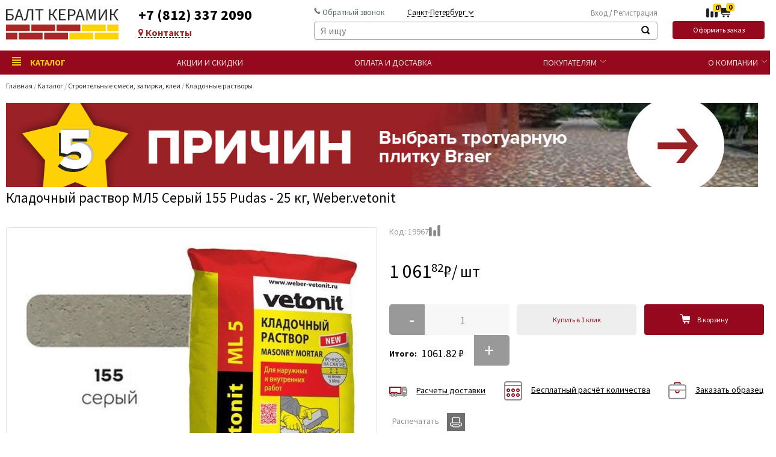

--- FILE ---
content_type: text/html; charset=UTF-8
request_url: https://www.baltceramic.ru/catalog/smesi/kladochnie-rastvory/kladochnyy-rastvor-veber-vetonit-ml5-155-temno-seryy-pudas-25-kg/
body_size: 27945
content:





                                                                                <!DOCTYPE html>
<html lang="ru">

<head>

    <!-- Google Tag Manager -->
        <!-- End Google Tag Manager -->
	
	<!-- Google Tag Manager -->
		<!-- End Google Tag Manager -->

    <meta http-equiv="Content-Type" content="text/html; charset=UTF-8" />
<meta name="robots" content="index, follow" />
<meta name="keywords" content="Каталог" />
<meta name="description" content="Кладочный раствор МЛ5 Серый 155 Pudas - 25 кг, Weber.vetonit по ценам от производителя в Санкт-Петербурге вы можете купить на сайте «Балт Керамик». Более 5000 товаров. Быстрая доставка от 1 дня. Шоу-рум с бесплатной парковкой. Складская программа. " />
<script data-skip-moving="true">(function(w, d, n) {var cl = "bx-core";var ht = d.documentElement;var htc = ht ? ht.className : undefined;if (htc === undefined || htc.indexOf(cl) !== -1){return;}var ua = n.userAgent;if (/(iPad;)|(iPhone;)/i.test(ua)){cl += " bx-ios";}else if (/Windows/i.test(ua)){cl += ' bx-win';}else if (/Macintosh/i.test(ua)){cl += " bx-mac";}else if (/Linux/i.test(ua) && !/Android/i.test(ua)){cl += " bx-linux";}else if (/Android/i.test(ua)){cl += " bx-android";}cl += (/(ipad|iphone|android|mobile|touch)/i.test(ua) ? " bx-touch" : " bx-no-touch");cl += w.devicePixelRatio && w.devicePixelRatio >= 2? " bx-retina": " bx-no-retina";if (/AppleWebKit/.test(ua)){cl += " bx-chrome";}else if (/Opera/.test(ua)){cl += " bx-opera";}else if (/Firefox/.test(ua)){cl += " bx-firefox";}ht.className = htc ? htc + " " + cl : cl;})(window, document, navigator);</script>


<link href="/bitrix/js/ui/design-tokens/dist/ui.design-tokens.css?175379606326358" type="text/css"  rel="stylesheet" />
<link href="/bitrix/js/ui/fonts/opensans/ui.font.opensans.css?17537960642555" type="text/css"  rel="stylesheet" />
<link href="/bitrix/js/main/popup/dist/main.popup.bundle.css?175379605629852" type="text/css"  rel="stylesheet" />
<link href="/bitrix/css/arturgolubev.chatpanel/style.min.css?17537960529646" type="text/css"  rel="stylesheet" />
<link href="/local/templates/baltceramic/components/bitrix/catalog/catalog/style.css?17537960891122" type="text/css"  rel="stylesheet" />
<link href="/local/templates/baltceramic/components/bitrix/catalog/catalog/bitrix/catalog.element/.default/style.css?175379608927374" type="text/css"  rel="stylesheet" />
<link href="/local/templates/baltceramic/components/bitrix/form.result.new/modal-quantity/style.css?17537960891496" type="text/css"  rel="stylesheet" />
<link href="/local/templates/baltceramic/components/bitrix/form.result.new/modal-prot/style.css?17537960891493" type="text/css"  rel="stylesheet" />
<link href="/local/templates/baltceramic/css/app.css?1753796088402352" type="text/css"  data-template-style="true"  rel="stylesheet" />
<link href="/local/templates/baltceramic/css/additional.css?175379608816436" type="text/css"  data-template-style="true"  rel="stylesheet" />
<link href="/local/templates/baltceramic/css/from_verstka.css?175379608814143" type="text/css"  data-template-style="true"  rel="stylesheet" />
<link href="/local/templates/baltceramic/css/custom.css?175379608837891" type="text/css"  data-template-style="true"  rel="stylesheet" />
<link href="/local/templates/baltceramic/components/bitrix/search.title/balt_search/style.css?17537960892108" type="text/css"  data-template-style="true"  rel="stylesheet" />
<link href="/local/templates/baltceramic/components/bitrix/sale.basket.basket.line/basket/style.css?17537960884229" type="text/css"  data-template-style="true"  rel="stylesheet" />
<link href="/bitrix/components/abricos/antisovetnik/templates/.default/style.css?175379607257356" type="text/css"  data-template-style="true"  rel="stylesheet" />
<link href="/local/templates/baltceramic/components/asd/subscribe.quick.form/footer/style.css?1753796088105" type="text/css"  data-template-style="true"  rel="stylesheet" />
<link href="/local/templates/baltceramic/components/bitrix/form.result.new/modal-call/style.css?17537960891492" type="text/css"  data-template-style="true"  rel="stylesheet" />







    <meta name="yandex-verification" content="e3d946bd80ae5a77" />
    <title>Кладочный раствор МЛ5 Серый 155 Pudas - 25 кг, Weber.vetonit - купить в СПб</title>
    <!-- favicon -->
    <link rel="shortcut icon" href="/local/templates/baltceramic/favicons/favicon.ico" type="image/x-icon"/>
    <link rel="apple-touch-icon" href="/local/templates/baltceramic/favicons/apple-touch-icon.png"/>
    <link rel="apple-touch-icon" sizes="57x57" href="/local/templates/baltceramic/favicons/apple-touch-icon-57x57.png"/>
    <link rel="apple-touch-icon" sizes="72x72" href="/local/templates/baltceramic/favicons/apple-touch-icon-72x72.png"/>
    <link rel="apple-touch-icon" sizes="76x76" href="/local/templates/baltceramic/favicons/apple-touch-icon-76x76.png"/>
    <link rel="apple-touch-icon" sizes="114x114" href="/local/templates/baltceramic/favicons/apple-touch-icon-114x114.png"/>
    <link rel="apple-touch-icon" sizes="120x120" href="/local/templates/baltceramic/favicons/apple-touch-icon-120x120.png"/>
    <link rel="apple-touch-icon" sizes="144x144" href="/local/templates/baltceramic/favicons/apple-touch-icon-144x144.png"/>
    <link rel="apple-touch-icon" sizes="152x152" href="/local/templates/baltceramic/favicons/apple-touch-icon-152x152.png"/>
    <link rel="apple-touch-icon" sizes="180x180" href="/local/templates/baltceramic/favicons/apple-touch-icon-180x180.png"/>

    <meta name="viewport" content="width=device-width,initial-scale=1.0, minimum-scale=1, maximum-scale=1"/>
    <!-- title -->
            
</head>

<div id="panel"></div>
<body
    >


<!-- Google Tag Manager (noscript) -->
<noscript><iframe src="https://www.googletagmanager.com/ns.html?id=GTM-KQP2S9G"
height="0" width="0" style="display:none;visibility:hidden"></iframe></noscript>
<!-- End Google Tag Manager (noscript) -->

<!-- Google Tag Manager (noscript) -->
<noscript><iframe src="https://www.googletagmanager.com/ns.html?id=GTM-TK42NPZT"
height="0" width="0" style="display:none;visibility:hidden"></iframe></noscript>
<!-- End Google Tag Manager (noscript) -->

<!-- header -->
<div id="loader"><img src="/local/templates/baltceramic/images/load.gif" alt=""></div>
<div class="mnu gp-overlay"></div>
<header id="header" class="header">
    <!-- top -->
    <div class="header-top">
        <div class="container">
            <!-- logo -->
            <a href="/" class="logo">
                <img width="187" alt="New_Logo_1-01.png" src="/local/templates/baltceramic/images/logo-balt.svg" height="52" title="New_Logo_1-01.png">            </a>
            <div class="header-burger">
                <button id="menu-button" class="button-menu button-menu_header" type="button">
                    <svg width="21" height="14">
                        <use xmlns:xlink="http://www.w3.org/1999/xlink" xlink:href="/local/templates/baltceramic/images/sprite-04-2022.svg#burger"></use>
                    </svg>
                </button>
                </div>
            <!-- phones -->
            <div class="header-phones">
                <span class="ya-phone">
<a href="tel:+78123372090" class="header-phones__number">+7 (812) 337 2090</a>
</span>                <a class="c-link" href="/o-nas/rekvizity/">
                    <svg class="icon icon-local">
                        <use xmlns:xlink="http://www.w3.org/1999/xlink"
                             xlink:href="/local/templates/baltceramic/images/sprite/sprite.svg#local"></use>
                    </svg>
                    Контакты</a>
            </div>
            <!-- panel -->
            <div class="header-panel">
                <div class="header-panel-reg">
                    <!-- <a href="#" class="button-login"><svg class="icon icon-user"><use xmlns:xlink="http://www.w3.org/1999/xlink" xlink:href="images/sprite/sprite.svg#user"></use></svg></a> -->
                    <!-- reg/login -->
                    <!-- 					<ul class="list-login">
                    <li class="list-login__item"><a href="login.html">Вход</a></li>
                    <li class="list-login__item"><a href="login.html">Регистрация</a></li>
                </ul> -->
                    <!-- link profile -->
                                            <ul class="list-login">
                            <li class="list-login__item"><a href="/personal/login.php">Вход</a>
                            </li>
                            <li class="list-login__item"><a href="/personal/login.php">Регистрация</a>
                            </li>
                        </ul>
                    
                    <!-- language -->
                                   </div>
                <!-- links -->
                <div class="header-panel-links">
                    <a href="#" class="gp-trigger" data-modal="modal-call">
                        <svg class="icon icon-phone">
                            <use xmlns:xlink="http://www.w3.org/1999/xlink"
                                 xlink:href="/local/templates/baltceramic/images/sprite/sprite.svg#phone"></use>
                        </svg>
                        Обратный звонок</a>
                    <!-- city -->
                    
<div class="dropdown dropdown_city menu__item--desk">
    <!-- button -->
    <button id="button-city" class="button-city" type="button">
        <svg class="icon icon-earth">
            <use xmlns:xlink="http://www.w3.org/1999/xlink"
                 xlink:href="/local/templates/baltceramic/images/sprite/sprite.svg#earth"></use>
        </svg>
    </button>
    <a href="#" class="dropdown__text "><span class="text_dotted">Санкт-Петербург</span>
        <svg class="icon icon-angel-bold np">
            <use xmlns:xlink="http://www.w3.org/1999/xlink"
                 xlink:href="/local/templates/baltceramic/images/sprite/sprite.svg#angel-bold"></use>
        </svg>
    </a>
    <ul class="dropdown-list">

                    			 <li class="dropdown__item dropdown__item--active"><a href="#" data-cityid="1" class="js_select_city">Санкт-Петербург</a>
                </li>
			                                    <li class="dropdown__item"><a href="#" data-cityid="2" class="js_select_city">Москва</a>
                </li>
                        </ul>
</div>

                </div>
                <!-- form -->
                	<div id="title-search">
	<form action="/search/index.php" id="form-search" class="form form_search header-panel__form">
		 <div class="form-group">
		<input id="title-search-input" type="text" name="q" value="" size="40" maxlength="50" autocomplete="off" placeholder="Я ищу"  class="form__input form__input_search-catalog" />
		
 <input name="s" type="hidden" value="" />
        <button class="btn-search" type="submit">
            <svg class="icon icon-search">
                <use xmlns:xlink="http://www.w3.org/1999/xlink" xlink:href="/local/templates/baltceramic/images/sprite/sprite.svg#search"></use>
            </svg>
        </button>
		</div>
	</form>
	<div class="clearfix"></div>
	</div>
            </div>
            <div class="header-cart">
                <div class="header-cart__top">
    <a href="/catalog/compare/">
        <div class="header-cart__compare">
            <svg width="19" height="19">
                <use href="/local/templates/baltceramic/images/sprite-04-2022.svg#icon-3"></use>
            </svg>
            <span class="header-cart__value cart_count_header js-compare-count">0</span>
        </div>
    </a>

    <a href="/personal/cart/" class="header-cart__label " title="Перейти в корзину">
        <svg width="21" height="20">
            <use xmlns:xlink="http://www.w3.org/1999/xlink" xlink:href="/local/templates/baltceramic/images/sprite-04-2022.svg#basket-dark"></use>
        </svg>
        <span class="header-cart__value cart_count_header">0</span>
    </a>
</div>
    <a href="/personal/cart/" class="btn btn_red header-cart__button">Оформить заказ</a>            </div>
        </div>
    </div>
    <!-- bottom -->
    <div class="header-bottom">
        <div class="container">
            <!-- search -->
            <form id="form-search-menu" action="/search/index.php" class="form form_search-menu">
                <input id="search2" class="form__input" type="search" name="q"
                       placeholder="Я ищу">
                <button class="btn-search_menu" type="submit">
                    <span class="icon icon-search">
                        <img src="/local/templates/baltceramic/images/search.svg" alt="search">
                    </span>
                </button>
            </form>
            <!-- menu -->
            



<nav id="menu" class="menu menu_main">
    <!-- close -->
    <button class="menu-close"><span class="icon-close">Закрыть</span>
    </button>
    <!-- menu-list -->
            <ul class="menu-list">
                                                                            <!-- каталог -->
                    <li class="menu__item  menu__item_catalog">
                        <a href="/catalog/"
                           class="menu__link  menu__link_yellow">
                            <svg class="icon icon-menu">
                                <use xmlns:xlink="http://www.w3.org/1999/xlink"
                                     xlink:href="/local/templates/baltceramic/images/sprite/sprite.svg#menu"></use>
                            </svg>
                            Каталог                        </a>


                                                    <span class="toggle-menu"></span>
                            <!-- submenu -->
                            <ul class="submenu submenu_catalog">
                                <!-- back -->
                                <button class="menu-back">Назад</button>
                                <!-- close -->
                                <button class="menu-close"><span class="icon-close">Закрыть</span>
                                </button>


                                <li class="container">
                                    <!-- list -->
                                    <ul class="submenu-list-col">
                                                                                                                        <!-- col -->
                                        <li class="submenu-col">

                                            
                                                                                        <!-- list -->
                                            <ul class="submenu-list">
                                                <li class="submenu-list__item">
                                                    <a href="/catalog/kirpich/"
                                                       class="submenu-list__title">Кирпич</a>
                                                    <span class="dropdown-submenu"></span>
                                                </li>

                                                <!-- items -->
                                                <li class="submenu-sublist">
                                                    <ul>
                                                                                                                    <li class="submenu-list__item"><a
                                                                        href="/catalog/kirpich/licevoj-kirpich/"
                                                                        class="submenu-list__link">Лицевой кирпич Россия</a>
                                                            </li>
                                                                                                                    <li class="submenu-list__item"><a
                                                                        href="/catalog/kirpich/oblitsovochnyy-kirpich/"
                                                                        class="submenu-list__link">Облицовочный кирпич</a>
                                                            </li>
                                                                                                                    <li class="submenu-list__item"><a
                                                                        href="/catalog/kirpich/stroitelnyy-kirpich/"
                                                                        class="submenu-list__link">Строительный кирпич</a>
                                                            </li>
                                                                                                                    <li class="submenu-list__item"><a
                                                                        href="/catalog/kirpich/pechnoy-kirpich/"
                                                                        class="submenu-list__link">Печной кирпич</a>
                                                            </li>
                                                                                                            </ul>
                                                </li>

                                            </ul>
                                                                                        
                                                                                        <!-- list -->
                                            <ul class="submenu-list">
                                                <li class="submenu-list__item">
                                                    <a href="/catalog/plitka/"
                                                       class="submenu-list__title">Клинкерная плитка и ступени</a>
                                                    <span class="dropdown-submenu"></span>
                                                </li>

                                                <!-- items -->
                                                <li class="submenu-sublist">
                                                    <ul>
                                                                                                                    <li class="submenu-list__item"><a
                                                                        href="/catalog/plitka/klinkernaya-napolnaya-plitka/"
                                                                        class="submenu-list__link">Клинкерная напольная плитка</a>
                                                            </li>
                                                                                                                    <li class="submenu-list__item"><a
                                                                        href="/catalog/plitka/klinkernye-stupeni/"
                                                                        class="submenu-list__link">Клинкерные ступени</a>
                                                            </li>
                                                                                                                    <li class="submenu-list__item"><a
                                                                        href="/catalog/plitka/klinkernaya-dlya-fasada/"
                                                                        class="submenu-list__link">Клинкерная плитка для фасада</a>
                                                            </li>
                                                                                                                    <li class="submenu-list__item"><a
                                                                        href="/catalog/plitka/plitka-pod-kirpich/"
                                                                        class="submenu-list__link">Плитка под кирпич</a>
                                                            </li>
                                                                                                                    <li class="submenu-list__item"><a
                                                                        href="/catalog/plitka/iskusstvennyy-kamen/"
                                                                        class="submenu-list__link">Искусственный камень</a>
                                                            </li>
                                                                                                            </ul>
                                                </li>

                                            </ul>
                                                                                        
                                                                                                                                </li>
                                        <!-- col -->
                                        <li class="submenu-col">
                                                                                        <!-- list -->
                                            <ul class="submenu-list">
                                                <li class="submenu-list__item">
                                                    <a href="/catalog/trotuarnaya-plitka/"
                                                       class="submenu-list__title">Тротуарная плитка, брусчатка, террасная доска</a>
                                                    <span class="dropdown-submenu"></span>
                                                </li>

                                                <!-- items -->
                                                <li class="submenu-sublist">
                                                    <ul>
                                                                                                                    <li class="submenu-list__item"><a
                                                                        href="/catalog/trotuarnaya-plitka/terrasnaya-doska/"
                                                                        class="submenu-list__link">Террасная доска</a>
                                                            </li>
                                                                                                                    <li class="submenu-list__item"><a
                                                                        href="/catalog/trotuarnaya-plitka/trotuarnaya-plitka/"
                                                                        class="submenu-list__link">Тротуарная плитка</a>
                                                            </li>
                                                                                                                    <li class="submenu-list__item"><a
                                                                        href="/catalog/trotuarnaya-plitka/bruschatka/"
                                                                        class="submenu-list__link">Брусчатка и камень</a>
                                                            </li>
                                                                                                                    <li class="submenu-list__item"><a
                                                                        href="/catalog/trotuarnaya-plitka/colormix/"
                                                                        class="submenu-list__link">Тротуарная плитка Color Mix</a>
                                                            </li>
                                                                                                                    <li class="submenu-list__item"><a
                                                                        href="/catalog/trotuarnaya-plitka/drenazhnie-sistemy/"
                                                                        class="submenu-list__link">Дренажные системы</a>
                                                            </li>
                                                                                                            </ul>
                                                </li>

                                            </ul>
                                                                                        
                                                                                        <!-- list -->
                                            <ul class="submenu-list">
                                                <li class="submenu-list__item">
                                                    <a href="/catalog/cherepiza/"
                                                       class="submenu-list__title">Черепица, водостоки, окна, дымоходы</a>
                                                    <span class="dropdown-submenu"></span>
                                                </li>

                                                <!-- items -->
                                                <li class="submenu-sublist">
                                                    <ul>
                                                                                                                    <li class="submenu-list__item"><a
                                                                        href="/catalog/cherepiza/keramicheskaya-cherepitsa/"
                                                                        class="submenu-list__link">Керамическая черепица</a>
                                                            </li>
                                                                                                                    <li class="submenu-list__item"><a
                                                                        href="/catalog/cherepiza/kompozitnaya-cherepitsa/"
                                                                        class="submenu-list__link">Композитная черепица</a>
                                                            </li>
                                                                                                                    <li class="submenu-list__item"><a
                                                                        href="/catalog/cherepiza/cementno-peschanaya-cherepitsa/"
                                                                        class="submenu-list__link">Цементно-песчаная черепица</a>
                                                            </li>
                                                                                                                    <li class="submenu-list__item"><a
                                                                        href="/catalog/cherepiza/vodostoki/"
                                                                        class="submenu-list__link">Водостоки</a>
                                                            </li>
                                                                                                                    <li class="submenu-list__item"><a
                                                                        href="/catalog/cherepiza/krovelnye_aksessuary/"
                                                                        class="submenu-list__link">Кровельные аксессуары</a>
                                                            </li>
                                                                                                                    <li class="submenu-list__item"><a
                                                                        href="/catalog/cherepiza/podokonniki/"
                                                                        class="submenu-list__link">Подоконники и окна</a>
                                                            </li>
                                                                                                            </ul>
                                                </li>

                                            </ul>
                                                                                        
                                                                                                                                </li>
                                        <!-- col -->
                                        <li class="submenu-col">
                                                                                        <!-- list -->
                                            <ul class="submenu-list">
                                                <li class="submenu-list__item">
                                                    <a href="/catalog/bloki/"
                                                       class="submenu-list__title">Стеновые блоки</a>
                                                    <span class="dropdown-submenu"></span>
                                                </li>

                                                <!-- items -->
                                                <li class="submenu-sublist">
                                                    <ul>
                                                                                                                    <li class="submenu-list__item"><a
                                                                        href="/catalog/bloki/keramicheskie-bloki/"
                                                                        class="submenu-list__link">Керамические блоки</a>
                                                            </li>
                                                                                                                    <li class="submenu-list__item"><a
                                                                        href="/catalog/bloki/gazobetonnye-bloki/"
                                                                        class="submenu-list__link">Газобетонные блоки</a>
                                                            </li>
                                                                                                            </ul>
                                                </li>

                                            </ul>
                                                                                        
                                                                                        <!-- list -->
                                            <ul class="submenu-list">
                                                <li class="submenu-list__item">
                                                    <a href="/catalog/smesi/"
                                                       class="submenu-list__title">Строительные смеси, затирки, клеи</a>
                                                    <span class="dropdown-submenu"></span>
                                                </li>

                                                <!-- items -->
                                                <li class="submenu-sublist">
                                                    <ul>
                                                                                                                    <li class="submenu-list__item"><a
                                                                        href="/catalog/smesi/kladochnie-rastvory/"
                                                                        class="submenu-list__link">Кладочные растворы</a>
                                                            </li>
                                                                                                                    <li class="submenu-list__item"><a
                                                                        href="/catalog/smesi/gidroizolyatsiya/"
                                                                        class="submenu-list__link">Гидроизоляция</a>
                                                            </li>
                                                                                                                    <li class="submenu-list__item"><a
                                                                        href="/catalog/smesi/grunty/"
                                                                        class="submenu-list__link">Грунты</a>
                                                            </li>
                                                                                                                    <li class="submenu-list__item"><a
                                                                        href="/catalog/smesi/rastvori/"
                                                                        class="submenu-list__link">﻿Растворы для укладки брусчатки и натурального камня</a>
                                                            </li>
                                                                                                                    <li class="submenu-list__item"><a
                                                                        href="/catalog/smesi/smesi-dlya-pola/"
                                                                        class="submenu-list__link">Смеси для пола</a>
                                                            </li>
                                                                                                                    <li class="submenu-list__item"><a
                                                                        href="/catalog/smesi/shpaklevki/"
                                                                        class="submenu-list__link">Шпаклевки</a>
                                                            </li>
                                                                                                                    <li class="submenu-list__item"><a
                                                                        href="/catalog/smesi/shtukaturki/"
                                                                        class="submenu-list__link">Штукатурки</a>
                                                            </li>
                                                                                                                    <li class="submenu-list__item"><a
                                                                        href="/catalog/smesi/zatirki-dlya-plitki/"
                                                                        class="submenu-list__link">Затирки для плитки и клей</a>
                                                            </li>
                                                                                                            </ul>
                                                </li>

                                            </ul>
                                                                                        
                                                                                        <!-- list -->
                                            <ul class="submenu-list">
                                                <li class="submenu-list__item">
                                                    <a href="/catalog/termopaneli/"
                                                       class="submenu-list__title">Фасадные термопанели</a>
                                                    <span class="dropdown-submenu"></span>
                                                </li>

                                                <!-- items -->
                                                <li class="submenu-sublist">
                                                    <ul>
                                                                                                                    <li class="submenu-list__item"><a
                                                                        href="/catalog/termopaneli/termopaneli/"
                                                                        class="submenu-list__link">Термопанели</a>
                                                            </li>
                                                                                                            </ul>
                                                </li>

                                            </ul>
                                                                                        
                                                                                                                                </li>
                                        <!-- col -->
                                        <li class="submenu-col">
                                                                                        <!-- list -->
                                            <ul class="submenu-list">
                                                <li class="submenu-list__item">
                                                    <a href="/catalog/armatura/"
                                                       class="submenu-list__title">Аксессуары для кладки</a>
                                                    <span class="dropdown-submenu"></span>
                                                </li>

                                                <!-- items -->
                                                <li class="submenu-sublist">
                                                    <ul>
                                                                                                                    <li class="submenu-list__item"><a
                                                                        href="/catalog/armatura/ankera/"
                                                                        class="submenu-list__link">Анкера</a>
                                                            </li>
                                                                                                                    <li class="submenu-list__item"><a
                                                                        href="/catalog/armatura/armatura-setki/"
                                                                        class="submenu-list__link">Арматура и сетки</a>
                                                            </li>
                                                                                                                    <li class="submenu-list__item"><a
                                                                        href="/catalog/armatura/kirpichnye-peremichki/"
                                                                        class="submenu-list__link">Кирпичные перемычки</a>
                                                            </li>
                                                                                                                    <li class="submenu-list__item"><a
                                                                        href="/catalog/armatura/rashodnye-materialy/"
                                                                        class="submenu-list__link">Расходные материалы</a>
                                                            </li>
                                                                                                                    <li class="submenu-list__item"><a
                                                                        href="/catalog/armatura/systemy-dla-fasadov/"
                                                                        class="submenu-list__link">Системы для крепления фасадов</a>
                                                            </li>
                                                                                                            </ul>
                                                </li>

                                            </ul>
                                                                                        
                                                                                        <!-- list -->
                                            <ul class="submenu-list">
                                                <li class="submenu-list__item">
                                                    <a href="/catalog/zabory/"
                                                       class="submenu-list__title">Заборы и ворота</a>
                                                    <span class="dropdown-submenu"></span>
                                                </li>

                                                <!-- items -->
                                                <li class="submenu-sublist">
                                                    <ul>
                                                                                                                    <li class="submenu-list__item"><a
                                                                        href="/catalog/zabory/zabornye-kolpaki/"
                                                                        class="submenu-list__link">Колпаки для столбов</a>
                                                            </li>
                                                                                                            </ul>
                                                </li>

                                            </ul>
                                                                                        
                                                                                        <!-- list -->
                                            <ul class="submenu-list">
                                                <li class="submenu-list__item">
                                                    <a href="/catalog/prochee/"
                                                       class="submenu-list__title">Прочее</a>
                                                    <span class="dropdown-submenu"></span>
                                                </li>

                                                <!-- items -->
                                                <li class="submenu-sublist">
                                                    <ul>
                                                                                                                    <li class="submenu-list__item"><a
                                                                        href="/catalog/prochee/instrument-i-oborudovanie/"
                                                                        class="submenu-list__link">Инструмент и оборудование</a>
                                                            </li>
                                                                                                                    <li class="submenu-list__item"><a
                                                                        href="/catalog/prochee/sadovye-reshenia/"
                                                                        class="submenu-list__link">Садовые решения</a>
                                                            </li>
                                                                                                                    <li class="submenu-list__item"><a
                                                                        href="/catalog/prochee/teploizolyaciya/"
                                                                        class="submenu-list__link">Теплоизоляция</a>
                                                            </li>
                                                                                                            </ul>
                                                </li>

                                            </ul>
                                                                                        
                                        </li>
                                    </ul>
                                </li>

                                <!-- form -->
                                <li class="submenu-form">
                                    <ul class="container">
                                        <li>
                                            
<form id="search-catalog"  method="GET" accept-charset="utf-8" action="/search/index.php" class="form form_catalog">
    <label for="search-input" class="form__label">Поиск по каталогу</label>
    <input id="search-input"  name="q"  class="form__input form__input_search-catalog"
           type="search">
    <input name="s" type="hidden" value="Поиск" />
    <button class="btn btn_red btn_search-catalog" type="submit">
        <svg class="icon icon-search icon-search_btn">
            <use xmlns:xlink="http://www.w3.org/1999/xlink"
                 xlink:href="/local/templates/baltceramic/images/sprite/sprite.svg#search"></use>
        </svg>
        Искать
    </button>
</form>
                                        </li>
                                    </ul>
                                </li>


                            </ul>
                        
                    </li>
                
                                                            <!-- не каталог -->
                <li class="menu__item  ">
                                            <div class="header-icon">
                            <svg width="19" height="19">
                                <use href="/local/templates/baltceramic/images/sprite-04-2022.svg#icon-1"></use>
                            </svg>
                                                    </div>
                                                            <a href="/predlozheniya/" class="menu__link">Акции и скидки</a>
                                    </li>
                
                                                            <!-- не каталог -->
                <li class="menu__item menu__item--mob ">
                                            <div class="header-icon">
                            <svg width="19" height="19">
                                <use href="/local/templates/baltceramic/images/sprite-04-2022.svg#icon-2"></use>
                            </svg>
                                                    </div>
                                                            <a href="/personal/login.php" class="menu__link">Войти</a>
                                    </li>
                
                                                            <!-- не каталог -->
                <li class="menu__item menu__item--mob ">
                                            <div class="header-icon">
                            <svg width="19" height="19">
                                <use href="/local/templates/baltceramic/images/sprite-04-2022.svg#basket-dark"></use>
                            </svg>
                                                            <div class="header-icon__value cart_count_header">0</div>
                                                    </div>
                                                            <a href="/personal/cart/" class="menu__link">Корзина</a>
                                    </li>
                
                                                            <!-- не каталог -->
                <li class="menu__item menu__item--mob ">
                                            <div class="header-icon">
                            <svg width="19" height="19">
                                <use href="/local/templates/baltceramic/images/sprite-04-2022.svg#icon-3"></use>
                            </svg>
                            								                                <div class="header-icon__value js-compare-count">0</div>
                                                    </div>
                                                            <a href="/catalog/compare/" class="menu__link">Сравнение</a>
                                    </li>
                
                                                            <!-- не каталог -->
                <li class="menu__item  ">
                                            <div class="header-icon">
                            <svg width="19" height="19">
                                <use href="/local/templates/baltceramic/images/sprite-04-2022.svg#icon-4"></use>
                            </svg>
                                                    </div>
                                                            <a href="/servis/oplata-i-dostavka/" class="menu__link">Оплата и доставка</a>
                                    </li>
                
                                            
                    <li class="menu__item  menu__item--info  menu__item--mob">
<a href="tel:+78123372090">+7(812) 337-20-90</a>
<a href="tel:+74952152358">+7(495) 215-23-58</a>

<div class="header-media">
    <a href="whatsapp://send?phone=+79214334641">
        <img src="/local/templates/baltceramic/images/wp.svg" alt="">
    </a>

    <a href="tg://resolve?domain=@ready3k">
        <img src="/local/templates/baltceramic/images/tg.svg" alt="">
    </a>
    </div>
</li>
                <li class="menu__item  menu__item--toggle  menu__item--mob">
                    
                    <div class="dropdown dropdown_lan  dropdown--city">
    <span class="dropdown__text text_uppercase">Санкт-Петербург <i class="icon icon-drop"></i></span>

    <ul class="dropdown-list">

                                    <li class="dropdown__item dropdown__item--active"><a href="#" data-cityid="1" class="js_select_city">Санкт-Петербург</a>
                </li>
                                                <li class="dropdown__item"><a href="#" data-cityid="2" class="js_select_city">Москва</a>
                </li>
                        </ul>
</div>
                </li
                
                                                            <!-- не каталог -->
                <li class="menu__item menu__item--desk  menu__item_parent">
                                                            <a href="/servis/" class="menu__link">Покупателям</a>
                    
                        <span class="toggle-menu"></span>
                        <!-- submenu -->
                        <ul class="submenu submenu-list">
                            <!-- back -->
                            <button class="menu-back">Назад</button>
                            <!-- close -->
                            <button class="menu-close"><span class="icon-close">Закрыть</span>
                            </button>
                            
                                <li class="submenu-list__item"><a href="/servis/raschet-materialov/"
                                                                  class="submenu-list__link">Расчет материалов</a>
                                </li>

                            
                                <li class="submenu-list__item"><a href="/servis/kak-sdelat-zakaz/"
                                                                  class="submenu-list__link">Как сделать заказ</a>
                                </li>

                            
                                <li class="submenu-list__item"><a href="/servis/garantii/"
                                                                  class="submenu-list__link">Гарантии</a>
                                </li>

                            
                                <li class="submenu-list__item"><a href="/servis/dopolnitelnye-servisy/"
                                                                  class="submenu-list__link">Дополнительные сервисы</a>
                                </li>

                            
                                <li class="submenu-list__item"><a href="/"
                                                                  class="submenu-list__link"></a>
                                </li>

                            
                                <li class="submenu-list__item"><a href="/"
                                                                  class="submenu-list__link"></a>
                                </li>

                            
                                <li class="submenu-list__item"><a href="/"
                                                                  class="submenu-list__link"></a>
                                </li>

                                                    </ul>
                                    </li>
                
                                                            <!-- не каталог -->
                <li class="menu__item   menu__item_parent">
                                                            <a href="/o-nas/" class="menu__link">О компании</a>
                    
                        <span class="toggle-menu"></span>
                        <!-- submenu -->
                        <ul class="submenu submenu-list">
                            <!-- back -->
                            <button class="menu-back">Назад</button>
                            <!-- close -->
                            <button class="menu-close"><span class="icon-close">Закрыть</span>
                            </button>
                            
                                <li class="submenu-list__item"><a href="/o-nas/"
                                                                  class="submenu-list__link">О компании</a>
                                </li>

                            
                                <li class="submenu-list__item"><a href="/o-nas/certificates.php"
                                                                  class="submenu-list__link">Сертификаты дилера</a>
                                </li>

                            
                                <li class="submenu-list__item"><a href="/o-nas/preimushestva/"
                                                                  class="submenu-list__link">Преимущества</a>
                                </li>

                            
                                <li class="submenu-list__item"><a href="/o-nas/vystavochnyj-zal/"
                                                                  class="submenu-list__link">Шоу-рум</a>
                                </li>

                            
                                <li class="submenu-list__item"><a href="/o-nas/novosti/"
                                                                  class="submenu-list__link">Новости</a>
                                </li>

                            
                                <li class="submenu-list__item"><a href="/o-nas/rekvizity/"
                                                                  class="submenu-list__link">Контакты</a>
                                </li>

                            
                                <li class="submenu-list__item"><a href="/gallery/"
                                                                  class="submenu-list__link">Фотогалерея</a>
                                </li>

                            
                                <li class="submenu-list__item"><a href="/o-nas/videogallery/"
                                                                  class="submenu-list__link">Видеогалерея</a>
                                </li>

                            
                                <li class="submenu-list__item"><a href="/sitemap/"
                                                                  class="submenu-list__link">Карта сайта</a>
                                </li>

                                                    </ul>
                                    </li>
                
                    </ul>

    </nav>

        </div>
    </div>
</header>

            <!--script>glob('Z')</script-->
        
<main class="wrapper" role="main">

    <section class="breadcrumbs-page">
        <div class="container">
            <ul class="breadcrumbs"><li class="breadcrumbs-item"><a href="/">Главная</a><li class="breadcrumbs-item"><a href="/catalog/">Каталог</a><li class="breadcrumbs-item"><a href="/catalog/smesi/">Строительные смеси, затирки, клеи</a><li class="breadcrumbs-item"><a href="/catalog/smesi/kladochnie-rastvory/">Кладочные растворы</a></ul>
        </div>

    </section>
 
 <div class="row">
	<div class="col-xs-12">
<div class="content">
    <div class="container">
                		<!-- banner -->
				<div class="banner banner_lg hidden-xs">
			<a href="/predlozheniya/">
				<img src="/upload/iblock/020/02017806e081c70b0e4964eb84b4ff1e.jpg" alt="5 причин выбрать плитку BRAER">
			</a>
		</div>
		
        <div class="title-card">
            <!-- title -->
            <h1 id="prod-title">Кладочный раствор МЛ5 Серый 155 Pudas - 25 кг, Weber.vetonit</h1>

            </a>
        </div>

        <!-- product -->
        <section class="product product--not-tags ">
            <!-- view -->
            <div class="product-view">
                <!-- main -->
                <div class="main-view">
                    <div class="card__tags  main-view-tags">
                                            </div>
                    <!-- carousel -->
                    <div class="view-carousel">
                        <div class="view-carousel-item">
                            <a href="/upload/iblock/493/493948094f6b668d36b7f7de0eb22243.jpg" class="fancybox" rel="gallery">
                                <img src="/upload/iblock/493/493948094f6b668d36b7f7de0eb22243.jpg" alt="">
                            </a>
                        </div>

                        
                    </div>
                    <!-- button -->
                    <a href="#" class="view-zoom open-fancybox">
                        <svg class="icon icon-zoom">
                            <use xmlns:xlink="http://www.w3.org/1999/xlink" xlink:href="/local/templates/baltceramic/images/sprite/sprite.svg#zoom"></use>
                        </svg>
                    </a>
                </div>
                            </div>
            <!-- options -->
            <div class="product-options">
                <!-- row -->
                <div class="product-options-row">
                    <div class="product-options__line">
                        <div class="product-options-cell">
                            <div class="product-options__info  product-action">
                                <div class="product-action__code">
                                    <span>Код:</span>
                                    <span>19967</span>
                                </div>
                                                                                                    <div class="product-action__compare link-compare-add " data-id="20178">
                                        <svg width="19" height="19">
                                            <use href="/local/templates/baltceramic/images/sprite-04-2022.svg#compare"></use>
                                        </svg>
                                    </div>
                                
                            </div>
                            <div class="product-price">
                                <div class="product-price__value">
                                    <div class="product-price__piece single-value js-curr" data-price_val="1061.82" data-curr="₽">
                                        1 061<sup>82</sup>                                    </div>

                                    <div class="product-price__metre meter-value" data-price_val="1061.82">
                                        1 061<sup>82</sup>                                    </div>

                                    <div class="product-price__price">
                                        ₽/ шт                                    </div>
                                </div>
                                                                                            </div>
                        </div>
                
                        <div class="product-options-cell">
                                                    </div>
                    </div>
                </div>

                <div class="product-options-row">
										                </div>
                <div class="product-options-row">
                    <div class="product-buy">
                        <div class="product-buy__item  product-buy__item--full">
                            <div class="quantity">
                                <div class="quantity-button quantity-down">-</div>
                                <input class="items_count" type="number" min="1" max="9999999" step="1" value="1">
                                <div class="quantity-button quantity-up">+</div>
                            </div>
                                                    </div>
                        <input type="hidden" id="quantity_in_meter" value="">

                        <div class="product-buy__item">
                            <a href="#" class="btn btn__border one_bye_btn gp-trigger" data-modal="modal-quick" data-prod_id="25338">Купить в 1 клик</a>
                                                    </div>

                        <div class="product-buy__item">
                                                        <a href="#" class="btn btn_red addToCart " data-id="25338">
                                <svg class="icon icon-cart icon-cart_btn">
                                    <use xmlns:xlink="http://www.w3.org/1999/xlink" xlink:href="/local/templates/baltceramic/images/sprite-04-2022.svg#basket"></use>
                                </svg>
                                <span>В корзину</span>
                            </a>
                        </div>
                    </div>
                </div>
                <!-- row -->
                <div class="product-options-row">
                    <div class="product-order">
                        <span class="option-label">Итого:</span>
                        <!-- order -->
                        <div class="option-order">
                            <div class="option-order__value total_price">1061.82 ₽</div>
                        </div>
                    </div>
                </div>

                <div class="product-options-row">
                    <ul class="option-list  option-list--custom">
                        <li>
                            <a href="/servis/oplata-i-dostavka/">
                                <svg class="icon icon-big-car">
                                    <use xmlns:xlink="http://www.w3.org/1999/xlink" xlink:href="/local/templates/baltceramic/images/sprite-04-2022.svg#big-car"></use>
                                </svg>Расчеты доставки
                            </a>
                        </li>

                        <li>
                            <a href="#" class="gp-trigger prot-order" data-modal="modal-quantity">
                                <svg class="icon icon-calc">
                                    <use xmlns:xlink="http://www.w3.org/1999/xlink" xlink:href="/local/templates/baltceramic/images/sprite-04-2022.svg#calc"></use>
                                </svg>Бесплатный расчёт количества
                            </a>
                        </li>

                        <li>
                            <a href="#" class="gp-trigger prot-order" data-modal="modal-prototype">
                                <svg class="icon icon-bussiness">
                                    <use xmlns:xlink="http://www.w3.org/1999/xlink" xlink:href="/local/templates/baltceramic/images/sprite-04-2022.svg#bussiness"></use>
                                </svg>Заказать образец</a>
                        </li>
                    </ul>
                </div>

                <div class="product-options-row">
                    <a href="#" class="link-print prod hidden-xs">Распечатать <svg class="icon icon-printer"><use xmlns:xlink="http://www.w3.org/1999/xlink" xlink:href="/local/templates/baltceramic/images/sprite/sprite.svg#printer"></use></svg></a>
                </div>
            </div>

            <!-- additionally -->
            <div class="product-additionally">
                <!-- share -->
                <!-- print -->

                <!-- tags -->
            </div>
        </section>

        <!-- product-info -->
        <section class="product-info clearfix">
            <div class="container">
                <div class="row">
                    <div class="col-sm-8 col-lg-9">
                        <!-- product-tabs -->
                        <ul id="tabs" class="nav nav-tabs nav-tabs_secondary clearfix" role="tablist">
                            <li class="nav-item active"><a href="#tab-s-1" role="tab" data-toggle="tab">О товаре</a>
                            </li>
                                                                                        <li class="nav-item"><a href="#tab-s-3" role="tab" data-toggle="tab">Сертификаты</a>
                                </li>
                                                    </ul>
                        <div class="tab-content tab-content_secondary">
                            <div id="tab-s-1" class="tab-pane active">
                                <ul class="characteristics">
                                    <li><span class="value">

                                                                                        Вебер.Ветонит<br />
Для кладки керамического и силикатного кирпича с водопоглощением до 15&#37;, а также клинкерного кирпича с водопоглощением 4-6&#37;.<br />
Подходит для кладки наружных и внутренних стен, дымоходов над кровлей, а также изолированной облицовки печных конструкций.<br />
Вяжущее: быстротвердеющий портландцемент или белый цемент<br />
Заполнитель:&nbsp;&nbsp;&nbsp;&nbsp;песок или мраморная крошка<br />
Максимальный размер заполнителя:&nbsp;&nbsp;&nbsp;&nbsp;1,2 мм<br />
Количество готового раствора на мешок 25 кг: не менее 13 л<br />
Количество воды для затворения: 0,12-0,14 л/кг<br />
Плотность раствора:&nbsp;&nbsp;&nbsp;&nbsp;1850-2100 кг/м³<br />
Прочность на сжатие:&nbsp;&nbsp;&nbsp;&nbsp;не менее 10 МПа<br />
Время жизни раствора:&nbsp;&nbsp;&nbsp;&nbsp;не менее 2 часов<br />
Хранение&nbsp;&nbsp;&nbsp;&nbsp;12 месяцев с даты производства, при условии хранения в заводской упаковке в сухом помещении.                                                                                    </span>
                                    </li>
                                    <li>
                                        <div class="hcharact  hcharact--custom">
                                            <ul class="hcharact-list">
                                                                                                    <li>Бренд <span>Vetonit</span>
                                                    </li>
                                                                                                                                                    <li>Страна производства <span>Россия</span>
                                                    </li>
                                                                                                                                                                                                                                                    <li>Формат <span>1014389 / 1025096 мешок</span>
                                                    </li>
                                                                                                                                                    <li>Цвет <span> <i class="icon icon-c-gray" style="background-color: #919191"></i> Серый</span>
                                                    </li>
                                                                                                                                                                                                    <li>Вес <span>25 кг</span>
                                                    </li>
                                                                                                                                                    <li>Мин. объем заказа <span>поддон</span>
                                                    </li>
                                                                                            </ul>
                                        </div>
                                    </li>
                                                                                                                <li>На поддоне <span class="value">48 шт.</span>
                                        </li>
                                                                        
                                                                            <li>Технические характеристики:
                                            <ul>
                                                                                                    <li>Морозостойкость - F-100;</li>
                                                                                                    <li>Температура применения - от +5 до +30;</li>
                                                                                            </ul>
                                        </li>
                                                                                                                                        </ul>
                            </div>
                                                                                        <div id="tab-s-3" class="tab-pane ">
                                    
<ul class="product-list">

    <li class="product-list-item">
        <a href="/upload/iblock/423/4239c500f73a7a2fa62cd6860438deef.pdf" class="fancybox product-list-item__image" rel="gallery2">
                                                <img src="/local/templates/baltceramic/images/PDF_zaglushka.png" alt="pdf">
                                            </a>
                <p>Сертификат соответствия ГОСТ-Р сухие строительные кладочные смеси на цементной основе Weber Vetonit Россия 0.34mB</p>
        <a href="/upload/iblock/423/4239c500f73a7a2fa62cd6860438deef.pdf" class="btn btn_default" title="" download>Скачать</a>
            </li>

    </ul>                                </div>
                                                    </div>
                    </div>
                    <div class="col-sm-4 col-lg-3">
                    </div>
                </div>
            </div>
        </section>

        <a href="#" class="tab-pane__link gp-trigger" data-modal="modal-call">Задать вопрос о товаре</a>

        
        
		<!-- products-recomend -->
		<section class="products-recomend">
			<div class="container">
				<h2 class="section-title">Вы недавно смотрели</h2>
				<div class="other-products-container clearfix">
					<div class="carousel-products--look row">
						 					</div>
				</div>
			</div>
		</section>
    				

        <section class="show-room">
            <div class="show-room__title">Приглашаем в шоу-рум</div>

            <div class="show-room__text">
                Приглашаем посетить выставочный зал Балтийской Керамической Компании, где представлены более 1000 наименований фасадных кровельных и ландшафтных материалов. Здесь Вам помогут определиться с выбором того или иного товара, окажут необходимые консультации по применению, также при желании Вы можете заказать бесплатный расчет необходимого количества материала.            </div>

            <div class="show-room__grid">
                <div class="show-room__promo">
                    <img src="/local/templates/baltceramic/images/image-2.jpg" alt="">
                </div>

                <div class="show-room__image">
                    <img src="/local/templates/baltceramic/images/image-1.jpg" alt="">
                </div>

                <div class="show-room__action">
                    <p>Посмотреть адрес, график работы, фотографии и ознакомиться с дополнительной информацией</p>

                    <a href="/o-nas/vystavochnyj-zal/">Подробнее о шоу-руме</a>
                </div>
            </div>
        </section>


    </div>
</div>
		
		
<div id="modal-to-delivery" class="gp-modal modal-cart gp-effect-1">
			<div class="gp-modal-inner ">
				<div class="modal-content">
					<button class="button-close gp-close"><span class="icon-close">Закрыть</span>
					</button>
					<h3 class="modal-content__title">Условия бесплатной доставки</h3>
                    				</div>
			</div>
			<div class="gp-overlay"></div>
		</div>
	
<div id="modal-to-payment" class="gp-modal modal-cart gp-effect-1">
			<div class="gp-modal-inner ">
				<div class="modal-content">
					<button class="button-close gp-close"><span class="icon-close">Закрыть</span>
					</button>
                    <p>Выбрав товары на нашем сайте или в шоу-руме нашей компании, Вы можете оплатить их любым удобным для Вас способом:</p>
					<ul>
						<li>наличными деньгами</li>
						<li>банковской картой непосредственно в офисе</li>
						<li>безналичным платежом или банковским переводом запросив счет на оплату у менеджеров</li>
					</ul>
				</div>
			</div>
			<div class="gp-overlay"></div>
		</div>
		
			</div>
	</div>




<div id="modal-quantity" class="gp-modal modal-call gp-effect-1">
			<div class="gp-modal-inner ">
				<div class="modal-content">
					<button class="button-close gp-close"><span class="icon-close">Закрыть</span>
					</button>
					<h3 class="modal-content__title">Расчет количества</h3>
                    <form name="quantity" action="/catalog/smesi/kladochnie-rastvory/kladochnyy-rastvor-veber-vetonit-ml5-155-temno-seryy-pudas-25-kg/"  id="form-quant" class="form form_modal" method="POST" enctype="multipart/form-data"><input type="hidden" name="sessid" id="sessid" value="da5244309d7ce382420a2cddd849b3db" /><input type="hidden" name="WEB_FORM_ID" value="3" />					
					<div class="form-group">
						<input type="text" class="form__input form__input_modal" placeholder="Имя" required
							   data-msg="Поле «Имя» не заполнено" name="form_text_12" value="">
					</div>
					<div class="form-group">
						<input type="tel" class="form__input form__input_modal mask-phone"
							   placeholder="Укажите свой номер телефона: +7 (___) ___-__-__" required data-msg="Поле «Телефон» не заполнено"
							   name="form_text_13" value="">
					</div>
					<div class="form-group">
						<input type="email" class="form__input form__input_modal" placeholder="Email"
							  name="form_text_14" value="">
					</div>
					<div class="form-group">
						<input type="text" class="form__input form__input_modal" placeholder="Ваш город" required
							   data-msg="Поле «Город» не заполнено" name="form_text_15" value="">
					</div>
					<input type="hidden" class="form__input form__input_modal prod-order" placeholder="Ваш город" required
							   data-msg="Поле не заполнено" name="form_text_21" value="err">
					<div class="form-group">
						<textarea class="form__textarea" name="form_textarea_16" placeholder="Ваше сообщение" data-msg="Поле не заполнено"></textarea>
					</div>
					<div class="form-group">
				        <input type="hidden" name="captcha_sid" value="087bc0cc655bebe3fabca1e4cf7713f8" />
						<img style="display:none" src="[data-uri]" data-width="180" data-height="40" /><div id="recaptcha_fd00" class="g-recaptcha" data-theme="light" data-sitekey="6LezHhIUAAAAAAVemaGYAlcAPx3o9uFr8AZ-NuYy" data-size="normal"  data-badge="bottomright" data-callback="RecaptchafreeSubmitForm"></div>
						<input type="text" style="display:none" name="captcha_word" size="30" maxlength="50" value="" data-class="inputtext" />
				    </div>
					<div class="checkbox_container checkbox_container-agree">
					  <input type="checkbox" value="" name="agree" id="agree_3" class="checkbox-input" required="" data-msg="Поле не заполнено">
					  <label for="agree_3" class="checkbox-label checkbox-label_bottom">Согласен(-на) c <a href="/informatsiya/pravovaya-informatsiya/" target="_blank">Уcловиями</a>сайта по обработке персональных данных</label>
					</div>
					<div class="form-group">
						<input type="hidden" name="web_form_submit" value="Отправить заявку">
						<button type="submit" class="btn btn_red btn_modal">Отправить заявку</button>
					</div>

										<input tabindex="-1" autocomplete="off" type="text" name="last_name" value="" style="display:block;height:.1px;margin:0!important;overflow:hidden;padding:0!important;width:.1px;border:0;opacity:.01;">
					<input type="checkbox" name="check_robot" value="robot" checked style="display:block;height:.1px;margin:0!important;overflow:hidden;padding:0!important;width:.1px;border:0;opacity:.01;">
					</form>				</div>
			</div>
			<div class="gp-overlay"></div>
		</div>

<div id="modal-prototype" class="gp-modal modal-call gp-effect-1">
			<div class="gp-modal-inner ">
				<div class="modal-content">
					<button class="button-close gp-close"><span class="icon-close">Закрыть</span>
					</button>
					<h3 class="modal-content__title">Заказать образец</h3>
                    <form name="prototype" action="/catalog/smesi/kladochnie-rastvory/kladochnyy-rastvor-veber-vetonit-ml5-155-temno-seryy-pudas-25-kg/"  id="form-prot" class="form form_modal" method="POST" enctype="multipart/form-data"><input type="hidden" name="sessid" id="sessid_1" value="da5244309d7ce382420a2cddd849b3db" /><input type="hidden" name="WEB_FORM_ID" value="4" />					
					<div class="form-group">
						<input type="text" class="form__input form__input_modal" placeholder="Имя" required
							   data-msg="Поле «Имя» не заполнено" name="form_text_17" value="">
					</div>
					<div class="form-group">
						<input type="tel" class="form__input form__input_modal mask-phone"
							   placeholder="Укажите свой номер телефона: +7 (___) ___-__-__" required data-msg="Поле «Телефон» не заполнено"
							   name="form_text_18" value="">
					</div>
					<div class="form-group">
						<input type="text" class="form__input form__input_modal" placeholder="Ваш город" required
							   data-msg="Поле «Ваш город» не заполнено" name="form_text_19" value="">
					</div>
						<input type="hidden" class="form__input form__input_modal prod-order" placeholder="Ваш город" required
							   data-msg="Поле не заполнено" name="form_text_20" value="err">
				   <div class="checkbox_container checkbox_container-agree">
						<input type="checkbox" value="" name="agree2" id="agree2" class="checkbox-input" required="" data-msg="Поле не заполнено">
						<label for="agree2" class="checkbox-label checkbox-label_bottom">Согласен(-на) c <a href="/informatsiya/pravovaya-informatsiya/" target="_blank">Уcловиями</a>сайта по обработке персональных данных</label>
					</div>
					<div class="form-group">
						<input type="hidden" name="web_form_submit" value="Отправить заявку">
						<button type="submit" class="btn btn_red btn_modal">Отправить заявку</button>
					</div>

					
					</form>				</div>
			</div>
			<div class="gp-overlay"></div>
		</div>




</main>
<!-- footer -->
	<footer id="footer" class="footer">
		<!-- form -->
        
<div id="modal-subscribe" class="gp-modal modal-subscribe gp-effect-1">
    <div class="gp-modal-inner ">
        <div class="modal-content">
            <button class="button-close gp-close"><span class="icon-close">Закрыть</span>
            </button>
            <h3 class="modal-content__title">Подписка</h3>
            <div id="asd_subscribe_res" style="display: none;"></div>
        </div>
    </div>
    <div class="gp-overlay"></div>
</div>


    <div style="display: none">
    <a  id="a-modal-subscribe" href="#" class=" gp-trigger" data-modal="modal-subscribe">Подписка</a>
    </div>




<form action="/catalog/smesi/kladochnie-rastvory/kladochnyy-rastvor-veber-vetonit-ml5-155-temno-seryy-pudas-25-kg/" method="post" id="asd_subscribe_form" class="form footer_form">
	<input type="hidden" name="sessid" id="sessid_2" value="da5244309d7ce382420a2cddd849b3db" />	<input type="hidden" name="asd_subscribe" value="Y" />
	<input type="hidden" name="charset" value="UTF-8" />
	<input type="hidden" name="site_id" value="s1" />
	<input type="hidden" name="asd_rubrics" value="1" />
	<input type="hidden" name="asd_format" value="html" />
	<input type="hidden" name="asd_show_rubrics" value="N" />
	<input type="hidden" name="asd_not_confirm" value="Y" />
	<input type="hidden" name="asd_key" value="590d4e31ebf9090753e98ce4476a2619" />

    <div class="container">
        <label class="footer_form__label">
            <svg class="icon icon-email">
                <use xmlns:xlink="http://www.w3.org/1999/xlink" xlink:href="/local/templates/baltceramic/images/sprite/sprite.svg#email"></use>
            </svg>Подпишитесь! Новинки, скидки, спецпредложения!</label>
        <input type="mail" class="form__input form__input_email" placeholder="Введите e-mail" name="asd_email">

        <input type="hidden" value="Подписаться" />
       <button id="asd_subscribe_submit" name="asd_submit"  class="btn btn_red btn_email" type="submit" >Оформить подписку</button>
    </div>
	<div class="checkbox_container checkbox_container-agree">
        <input type="checkbox" value="" name="agree" id="agree-footer" class="checkbox-input" required="" >
        <label for="agree-footer" class="checkbox-label checkbox-label_bottom">Согласен(-на) c <a href="/informatsiya/pravovaya-informatsiya/" target="_blank">Уcловиями</a>сайта по обработке персональных данных</label>
    </div>
    </form>
		<!-- top -->
		<div class="footer-top">
			<div class="container">
				<!--logo-->
				<div class="footer-logo">
					<a href="/">
						<img width="227" alt="New_Logo_1-02.png" src="/local/templates/baltceramic/images/logo-footer.png" height="152" title="New_Logo_1-02.png">					</a>
				</div>
                <!-- button -->
                <button id="menu-footer" class="button-menu button-menu_footer" type="button">
                    <svg width="21" height="14">
                        <use xmlns:xlink="http://www.w3.org/1999/xlink" xlink:href="/local/templates/baltceramic/images/sprite-04-2022.svg#burger"></use>
                    </svg>
                </button>
				<!-- menu -->
				<div class="footer-menu">
                                    <ul class="footer-list">
            <li class="footer-list__title">О компании</li>
            
                                    <li class="footer-list__item"><a
                                href="/o-nas/">О компании</a></li>
                                    <li class="footer-list__item"><a
                                href="/o-nas/certificates.php">Сертификаты дилера</a></li>
                                    <li class="footer-list__item"><a
                                href="/o-nas/preimushestva/">Преимущества</a></li>
                                    <li class="footer-list__item"><a
                                href="/o-nas/vystavochnyj-zal/">Шоу-рум</a></li>
                                    <li class="footer-list__item"><a
                                href="/o-nas/novosti/">Новости</a></li>
                                    <li class="footer-list__item"><a
                                href="/o-nas/rekvizity/">Контакты</a></li>
                                    <li class="footer-list__item"><a
                                href="/sitemap.php">Карта сайта</a></li>
                                                </ul>
            <ul class="footer-list">
            <li class="footer-list__title">Информация</li>
            
                                    <li class="footer-list__item"><a
                                href="/informatsiya/stati/">Профессиональные статьи</a></li>
                                    <li class="footer-list__item"><a
                                href="/informatsiya/faq/">Вопрос-ответ</a></li>
                                    <li class="footer-list__item"><a
                                href="/informatsiya/pravovaya-informatsiya/">Правовая информация</a></li>
                                    <li class="footer-list__item"><a
                                href="/brands/">Бренды</a></li>
                                    <li class="footer-list__item"><a
                                href="/informatsiya/pdf-katalogi/">PDF каталоги</a></li>
                                    <li class="footer-list__item"><a
                                href="/informatsiya/Instrukcii-po-montazhu/">Инструкции по монтажу</a></li>
                                    <li class="footer-list__item"><a
                                href="/predlozheniya/">Акции</a></li>
                                    <li class="footer-list__item"><a
                                href="/gallery/">Фотогалерея</a></li>
                                                </ul>
            <ul class="footer-list">
            <li class="footer-list__title">Сервис</li>
            
                                    <li class="footer-list__item"><a
                                href="/servis/oplata-i-dostavka/">Оплата и доставка</a></li>
                                    <li class="footer-list__item"><a
                                href="/servis/raschet-materialov/">Расчет материалов</a></li>
                                    <li class="footer-list__item"><a
                                href="/servis/kak-sdelat-zakaz/">Как сделать заказ</a></li>
                                    <li class="footer-list__item"><a
                                href="/servis/garantii/">Гарантии</a></li>
                                    <li class="footer-list__item"><a
                                href="/servis/dopolnitelnye-servisy/">Дополнительные сервисы</a></li>
                                    <li class="footer-list__item"><a
                                href="/"></a></li>
                                    <li class="footer-list__item"><a
                                href="/"></a></li>
                                    <li class="footer-list__item"><a
                                href="/"></a></li>
                                                        
<li class="footer-list__item">
    <ul class="pay-cards">
        <li>
            <img src="/local/templates/baltceramic/images/visa.png" alt="visa">
        </li>
        <li>
            <img src="/local/templates/baltceramic/images/mc.png" alt="mastercard">
        </li>
 <li>
            <img src="/local/templates/baltceramic/images/mir.png" alt="mastercard">
        </li>
    </ul>
</li>                    </ul>
    				</div>
			</div>
		</div>
		<!-- bottom -->
		<div class="footer-bottom">
			<div class="container">
				<!-- contacts -->
				<div class="footer-contacts">
					<address class="footer-address">
				194100, Санкт-Петербург,<br>
 ул. Кантемировская, д.39, оф. 219 А<br>
 <br>
 <span class="hidden-xs" style="margin-top:10px; display: block"> <span class="color-white font-middle" style="font-size:16px">Режим работы офиса/шоу-рума:<br>
 </span>пн-пт: 10-19. сб, вс: выходной.<br>

 <br>
 <a class="hidden-xs" href="mailto:info@baltceramic.ru">info@baltceramic.ru</a><br>
 </span>
				</address>
					<ul class="footer-links">
						<li><a href="#" class=" gp-trigger" data-modal="modal-call">Обратный звонок</a>
						</li>
						<li><a href="/o-nas/rekvizity/">Схема проезда</a>
						</li>
					</ul>
				</div>
				<!-- phones -->
				<ul class="footer-phones">
	<li class="footer-phones__item">
		<span class="ya-phone">
			<a href="tel:+78123372090">+7 (812) 337 20 90</a>
		</span>
	&nbsp;</li>
	<li>
	<ul class="footer-soc">
		<li class="footer-soc-item"> <a href="whatsapp://send?phone=+79214334641"><img src="/local/templates/baltceramic/images/wp.svg" alt=""></a> </li>
		<li class="footer-soc-item"> <a href="https://t.me/+79214334641"><img src="/local/templates/baltceramic/images/tg.svg" alt=""></a> </li>
	</ul>
 </li>
	<li><a class="hidden-desk footer-mail" href="mailto:info@baltceramic.ru">info@baltceramic.ru</a><br>
 </li>
</ul>
<div class="footer-time">
	<div class="footer-time__title">
		 Режим работы офиса/шоу-рума
	</div>
	<ul>
		<li>пн-пт: 10-19</li>
		<li>сб,вс: выходной</li>

	</ul>
</div>
 &nbsp;<br>				<!-- text -->
				<div class="footer-text">
	<div>
		 Сайт носит исключительно информационный характер и ни при каких условиях не является публичной офертой. Для получения информации о стоимости товаров, пожалуйста, обращайтесь в отдел продаж компании Балтийская Керамическая Компания
	</div>
	 <ul class="social-list">
	 <!-- item -->
	<li class="social-list__item"> <a href="https://vk.com/club96045943" target="_blank" rel="noopener noreferrer"> <svg class="icon icon-vk"> <use xmlns:xlink="http://www.w3.org/1999/xlink" xlink:href="/local/templates/baltceramic/images/sprite/sprite.svg#vk"></use> </svg> </a> </li>
	 <!-- item -->
	<!--<li class="social-list__item"> <a href="https://www.facebook.com/%D0%91%D0%B0%D0%BB%D1%82-%D0%9A%D0%B5%D1%80%D0%B0%D0%BC%D0%B8%D0%BA-1620217801554298/" target="_blank" rel="noopener noreferrer"> <svg class="icon icon-facebook"> <use xmlns:xlink="http://www.w3.org/1999/xlink" xlink:href="/local/templates/baltceramic/images/sprite/sprite.svg#facebook"></use> </svg> </a> </li>-->
	 <!-- item -->
	<li class="social-list__item"> <a href="https://ok.ru/group/54926705688592/topics" target="_blank" rel="noopener noreferrer"> <svg class="icon icon-odnoklassniki"> <use xmlns:xlink="http://www.w3.org/1999/xlink" xlink:href="/local/templates/baltceramic/images/sprite/sprite.svg#odnoklassniki"></use> </svg> </a> </li>
	 <!-- item -->
	<!--<li class="social-list__item"> <a href="https://www.instagram.com/baltceramic.ru/" target="_blank" rel="noopener noreferrer"> <svg class="icon icon-instagram"> <use xmlns:xlink="http://www.w3.org/1999/xlink" xlink:href="/local/templates/baltceramic/images/sprite/sprite.svg#instagram"></use> </svg> </a> </li>-->
</ul></div>
 <!-- copyright -->
<div class="footer-copyright">
	<p class="footer-copyright__left">
		 ®2008-2026 Балтийская Керамическая Компания
	</p>
	<p class="footer-copyright__right">
		 Designed by <a href="http://ttcsoft.ru/" target="_blank" rel="noopener noreferrer">ttcsoft.ru</a>
	</p>
</div>
 <br>			</div>
		</div>
	</footer>
	<div class="print-block"></div>
	<div class="modals-wrap">
		<!-- modal -->
		<div id="modal-call" class="gp-modal modal-call gp-effect-1">
			<div class="gp-modal-inner ">
				<div class="modal-content">
					<button class="button-close gp-close"><span class="icon-close">Закрыть</span>
					</button>
					<h3 class="modal-content__title modal-content__phone">Наш телефон: <a href="tel:+78123372090">+7 (812) 337 2090</a></h3>
					<h3 class="modal-content__title">Заказ обратного звонка с сайта</h3>
                    


<form name="modalCall" action="/catalog/smesi/kladochnie-rastvory/kladochnyy-rastvor-veber-vetonit-ml5-155-temno-seryy-pudas-25-kg/"  id="form-call" class="form form_modal" method="POST" enctype="multipart/form-data"><input type="hidden" name="sessid" id="sessid_3" value="da5244309d7ce382420a2cddd849b3db" /><input type="hidden" name="WEB_FORM_ID" value="5" />

<div class="form-group">
    <input type="tel" class="form__input form__input_modal mask-phone"
           placeholder="Укажите свой номер телефона: +7 (___) ___-__-__" required data-msg="Поле «Телефон» не заполнено"
           name="form_text_22" value="">

</div>
<div class="form-group">
    <input type="text" class="form__input form__input_modal mask-time"
           placeholder="Укажите время для звонка (МСК) :    00 :  00" required data-msg="Поле «Время звонка» не заполнено"
           name="form_text_23" value="">

</div>
<div class="form-group">
    <input type="text" class="form__input form__input_modal" placeholder="Укажите Ваше имя" required
           data-msg="Поле «Имя» не заполнено" name="form_text_24" value="">
</div>
    <div class="form-group">
        <input type="hidden" name="captcha_sid" value="058c40a9636ba7b55ad4c75d10823a79" />
        <img style="display:none" src="[data-uri]" data-width="180" data-height="40" /><div id="recaptcha_3383" class="g-recaptcha" data-theme="light" data-sitekey="6LezHhIUAAAAAAVemaGYAlcAPx3o9uFr8AZ-NuYy" data-size="normal"  data-badge="bottomright" data-callback="RecaptchafreeSubmitForm"></div>
        <input type="text" style="display:none" name="captcha_word" size="30" maxlength="50" value="" data-class="inputtext" />
    </div>
<div class="checkbox_container checkbox_container-agree">
  <input type="checkbox" value="" name="agree" id="agree_5" class="checkbox-input" required="" checked data-msg="Поле не заполнено">
  <label for="agree_5" class="checkbox-label checkbox-label_bottom">Согласен(-на) c <a href="/informatsiya/pravovaya-informatsiya/" target="_blank">Уcловиями</a>сайта по обработке персональных данных</label>
</div>
<div class="form-group">
    <input type="hidden" name="web_form_submit" value="Заказать звонок">
    <button type="submit" class="btn btn_red btn_modal">Заказать звонок</button>
</div>


</form>
				</div>
			</div>
			<div class="gp-overlay"></div>
		</div>
        
        <!-- modal -->
		<div id="modal-quick" class="gp-modal modal-cart gp-effect-1">
			<div class="gp-modal-inner ">
				<div class="modal-content modal-content_long">
					<button class="button-close gp-close"><span class="icon-close">Закрыть</span>
					</button>
					<h3 class="modal-content__title">Нет времени или желания регистрироваться? Мы вас понимаем!</h3>
					 <p class="modal-content__text">И предлагаем оформить заказ без длительной регистрации - с помощью нашего
                    менеджера. Вам перезвонят, уточнят все детали и Личный кабинет будет создан автоматически. Вам на
                    почту будет выслана вся необходимая информация для входа и управления вашими
                    заказами. Обратите внимания, что все поля данной формы являются обязательными для заполнения:</p>
                    <p style="color: red" class="error_form"></p>
					<form id="form-quick-order" class="form form_modal" action="/">
						<div class="form-group">
							<input type="text" class="form__input form__input_modal" name="name" placeholder="Ваше имя" required data-msg="Поле «Имя» не заполнено">
						</div>
						<div class="form-group">
							<input type="email" class="form__input form__input_modal" name="mail" placeholder="E-mail" required data-msg="Поле «E-mail» не заполнено" data-rule-email="true" data-msg-email="Поле заполнено не верно.">
						</div>
						<div class="form-group">
							<input type="tel" class="form__input form__input_modal mask-phone" name="phone" placeholder="Телефон (не обязательно)">
						</div>
						<!-- capcha -->
						<div class="capcha capcha_modal form-group">
                            							<div class="g-recaptcha" data-sitekey="6LezHhIUAAAAAAVemaGYAlcAPx3o9uFr8AZ-NuYy" id="recaptcha_dddd" data-theme="light" data-size="normal" data-badge="bottomright" data-callback="" ></div>
						</div>
						<div class="checkbox_container checkbox_container-agree">
							<input type="checkbox" value="" name="agree" id="agree" class="checkbox-input" required="" data-msg="Поле не заполнено">
							<label for="agree" class="checkbox-label checkbox-label_bottom">Согласен(-на) c <a href="/informatsiya/pravovaya-informatsiya/" target="_blank">Уcловиями</a>сайта по обработке персональных данных</label>
						</div>
						<div class="form-group">
							<button type="submit" class="btn btn_red btn_modal">Отправить заказ на согласование менеджеру</button>
						</div>
                        <input type="hidden" name="product_id" id="quick_form_product" value="">
                        <input type="hidden" name="parent_product" id="quick_form_parent_product" value="">
                        <input type="hidden" name="product_quantity" id="quick_form_quantity" value="1">
					</form>
				</div>
			</div>
			<div class="gp-overlay"></div>
		</div>

<a href="#" class="gp-trigger hide quick_succ" data-modal="modal-quick_succ"></a>

<div id="modal-quick_succ" class="gp-modal modal-cart gp-effect-1">
	<div class="gp-modal-inner ">
		<div class="modal-content modal-content_long">
			<button class="button-close gp-close"><span class="icon-close">Закрыть</span>
			</button>
			<h3 class="modal-content__title">Спасибо!</h3>
			<p class="modal-content__text" style="text-align: center;">Ваш заказ отправлен.<br> Менеджер свяжется с Вами в ближайшее время</p>
		</div>
	</div>
	<div class="gp-overlay"></div>
</div>



<a href="#" class="gp-trigger hide modal-to-cart hide" data-modal="modal-to-cart"></a>

<div id="modal-to-cart" class="gp-modal modal-cart gp-effect-1">
	<div class="gp-modal-inner ">
		<div class="modal-content modal-content_long">
			<button class="button-close gp-close"><span class="icon-close">Закрыть</span>
			</button>
			<h3 class="modal-content__title">Товар отправлен в корзину!</h3>
			<a href="#" class="btn btn_red btn-modal-close">Продолжить покупки</a>
			<a href="/personal/cart/" class="btn btn_red">Перейти в корзину</a>
		</div>
	</div>
	<div class="gp-overlay"></div>
</div>

<style>
	#form-quick-order .checkbox_container-agree{
		position:relative;
	}
	#form-quick-order #agree-error.error{
		top: -20px;
		right: unset;
		left: 40px;
	}
	#form-quick-order .checkbox-input:checked + label + .checkbox-label:before {
		background-image: url([data-uri]);
		background-repeat: no-repeat;
		background-position: center;
		background-size: 22px 16px;
	}
	#form-quick-order .checkbox-input.error+ label +.checkbox-label:before{
		border-color: #96091d;
	}
</style>
        
	</div>
<div class="modal-comparison">
    <div class="modal-comparison__content  modal-comparison__content--full">
        <div class="modal-comparison__title js-compare-title">
<!--            Вибропрессованная тротуарная плитка Прямоугольник Серый, 200x100x40 мм BRAER -->
        </div>

        <div class="modal-comparison__text">
            Всего в списке <span class="js-compare-text-count"></span>
        </div>

        <div class="modal-comparison__action">
            <a href="/catalog/compare/" class="btn  btn_yellow  btn_yellow-red">Сравнить</a>

            <button type="button" class="btn  btn_red  js-modal-comparison-collapsed">Скрыть</button>
        </div>
    </div>

    <div class="modal-comparison__content  modal-comparison__content--collapsed">
        <div class="modal-comparison__expand  js-modal-comparison-full">
            <svg width="16" height="15">
                <use href="/local/templates/baltceramic/images/sprite-04-2022.svg#expand"></use>
            </svg>
        </div>

        <div class="modal-comparison__text">Список: <br> <span class="js-compare-text-count"></span></div>

        <div class="modal-comparison__link">
            <a href="#">Показать</a>
        </div>

        <div class="modal-comparison__info">
            <div class="modal-comparison__value js-compare-count"></div>

            <svg width="19" height="19">
                <use href="/local/templates/baltceramic/images/sprite-04-2022.svg#compare"></use>
            </svg>
        </div>
    </div>

</div>	<!-- jquery -->
					
	
	<!-- Yandex.Metrika informer 
<a href="https://metrika.yandex.ru/stat/?id=25916252&amp;from=informer"
target="_blank" rel="nofollow"><img src="https://informer.yandex.ru/informer/25916252/3_1_FFFFFFFF_EFEFEFFF_0_pageviews"
style="width:88px; height:31px; border:0;" alt="Яндекс.Метрика" title="Яндекс.Метрика: данные за сегодня (просмотры, визиты и уникальные посетители)" class="ym-advanced-informer" data-cid="25916252" data-lang="ru" /></a>
Yandex.Metrika informer -->

<!-- Yandex.Metrika counter -->
<noscript><div><img src="https://mc.yandex.ru/watch/25916252" style="position:absolute; left:-9999px;" alt="" /></div></noscript>
<!-- /Yandex.Metrika counter -->

<!--noindex--><div class="ag_chatpanel_wrap desctop_position_right mobile_position_right" id="ag-chatpanel-wrap" data-color="#96091d" data-showtype="" data-callrepeat="2" data-shadow="Y" data-pulse="pulseanim" data-call="" data-calltime="7" data-bottom="40" data-left="40" data-mbottom="40" data-mleft="40" data-count="3"><div class="ag_chatpanel_main"><div class="ag_chatpanel_main_item js-agchatpanel-button"><div class="ag_chatpanel_animation pulseanim"></div></div><div class="ag_chatpanel_panel js-agchatpanel-panel" ><div class="ag_chatpanel_panel_item " data-ctype="mobile_phone"><a rel="noopener nofollow" href="tel:+78123372090" class="ag_chatpanel_panel_item_link" ><span class="ag_chatpanel_panel_item_link_icon ag_chatpanel_link_icon_phone" ></span></a><span class="ag_chatpanel_panel_item_hint">Позвонить</span></div><div class="ag_chatpanel_panel_item ag_chatpanel_link_only_sm" data-ctype="phone_whatsapp"><a rel="noopener nofollow" href="whatsapp://send?phone=+79214334641" class="ag_chatpanel_panel_item_link" target="_blank"><span class="ag_chatpanel_panel_item_link_icon ag_chatpanel_link_icon_whatsapp" ></span></a><span class="ag_chatpanel_panel_item_hint">Whatsapp</span></div><div class="ag_chatpanel_panel_item ag_chatpanel_link_only_pc" data-ctype="phone_whatsapp"><a rel="noopener nofollow" href="https://wa.me/+79214334641" class="ag_chatpanel_panel_item_link" target="_blank"><span class="ag_chatpanel_panel_item_link_icon ag_chatpanel_link_icon_whatsapp" ></span></a><span class="ag_chatpanel_panel_item_hint">Whatsapp</span></div><div class="ag_chatpanel_panel_item " data-ctype="chanel_telegram"><a rel="noopener nofollow" href="https://t.me/+79214334641" class="ag_chatpanel_panel_item_link" target="_blank"><span class="ag_chatpanel_panel_item_link_icon ag_chatpanel_link_icon_tg" ></span></a><span class="ag_chatpanel_panel_item_hint">Telegram</span></div></div></div></div><div class="ag_chatpanel_shadow" id="ag-chatpanel-shadow"></div><!--/noindex-->
<script>(function(w,d,s,l,i){w[l]=w[l]||[];w[l].push({'gtm.start':
                new Date().getTime(),event:'gtm.js'});var f=d.getElementsByTagName(s)[0],
            j=d.createElement(s),dl=l!='dataLayer'?'&l='+l:'';j.async=true;j.src=
            'https://www.googletagmanager.com/gtm.js?id='+i+dl;f.parentNode.insertBefore(j,f);
        })(window,document,'script','dataLayer','GTM-KQP2S9G');</script>
<script>(function(w,d,s,l,i){w[l]=w[l]||[];w[l].push({'gtm.start':
	new Date().getTime(),event:'gtm.js'});var f=d.getElementsByTagName(s)[0],
	j=d.createElement(s),dl=l!='dataLayer'?'&l='+l:'';j.async=true;j.src=
	'https://www.googletagmanager.com/gtm.js?id='+i+dl;f.parentNode.insertBefore(j,f);
	})(window,document,'script','dataLayer','GTM-TK42NPZT');</script>
<script>if(!window.BX)window.BX={};if(!window.BX.message)window.BX.message=function(mess){if(typeof mess==='object'){for(let i in mess) {BX.message[i]=mess[i];} return true;}};</script>
<script>(window.BX||top.BX).message({"pull_server_enabled":"N","pull_config_timestamp":0,"shared_worker_allowed":"Y","pull_guest_mode":"N","pull_guest_user_id":0,"pull_worker_mtime":1753796062});(window.BX||top.BX).message({"PULL_OLD_REVISION":"Для продолжения корректной работы с сайтом необходимо перезагрузить страницу."});</script>
<script>(window.BX||top.BX).message({"JS_CORE_LOADING":"Загрузка...","JS_CORE_NO_DATA":"- Нет данных -","JS_CORE_WINDOW_CLOSE":"Закрыть","JS_CORE_WINDOW_EXPAND":"Развернуть","JS_CORE_WINDOW_NARROW":"Свернуть в окно","JS_CORE_WINDOW_SAVE":"Сохранить","JS_CORE_WINDOW_CANCEL":"Отменить","JS_CORE_WINDOW_CONTINUE":"Продолжить","JS_CORE_H":"ч","JS_CORE_M":"м","JS_CORE_S":"с","JSADM_AI_HIDE_EXTRA":"Скрыть лишние","JSADM_AI_ALL_NOTIF":"Показать все","JSADM_AUTH_REQ":"Требуется авторизация!","JS_CORE_WINDOW_AUTH":"Войти","JS_CORE_IMAGE_FULL":"Полный размер"});</script><script src="/bitrix/js/main/core/core.js?1753796056498479"></script><script>BX.Runtime.registerExtension({"name":"main.core","namespace":"BX","loaded":true});</script>
<script>BX.setJSList(["\/bitrix\/js\/main\/core\/core_ajax.js","\/bitrix\/js\/main\/core\/core_promise.js","\/bitrix\/js\/main\/polyfill\/promise\/js\/promise.js","\/bitrix\/js\/main\/loadext\/loadext.js","\/bitrix\/js\/main\/loadext\/extension.js","\/bitrix\/js\/main\/polyfill\/promise\/js\/promise.js","\/bitrix\/js\/main\/polyfill\/find\/js\/find.js","\/bitrix\/js\/main\/polyfill\/includes\/js\/includes.js","\/bitrix\/js\/main\/polyfill\/matches\/js\/matches.js","\/bitrix\/js\/ui\/polyfill\/closest\/js\/closest.js","\/bitrix\/js\/main\/polyfill\/fill\/main.polyfill.fill.js","\/bitrix\/js\/main\/polyfill\/find\/js\/find.js","\/bitrix\/js\/main\/polyfill\/matches\/js\/matches.js","\/bitrix\/js\/main\/polyfill\/core\/dist\/polyfill.bundle.js","\/bitrix\/js\/main\/core\/core.js","\/bitrix\/js\/main\/polyfill\/intersectionobserver\/js\/intersectionobserver.js","\/bitrix\/js\/main\/lazyload\/dist\/lazyload.bundle.js","\/bitrix\/js\/main\/polyfill\/core\/dist\/polyfill.bundle.js","\/bitrix\/js\/main\/parambag\/dist\/parambag.bundle.js"]);
</script>
<script>BX.Runtime.registerExtension({"name":"json","namespace":"window","loaded":true});</script>
<script>BX.Runtime.registerExtension({"name":"ls","namespace":"window","loaded":true});</script>
<script>BX.Runtime.registerExtension({"name":"jquery","namespace":"window","loaded":true});</script>
<script>BX.Runtime.registerExtension({"name":"ui.design-tokens","namespace":"window","loaded":true});</script>
<script>BX.Runtime.registerExtension({"name":"ui.fonts.opensans","namespace":"window","loaded":true});</script>
<script>BX.Runtime.registerExtension({"name":"main.popup","namespace":"BX.Main","loaded":true});</script>
<script>BX.Runtime.registerExtension({"name":"popup","namespace":"window","loaded":true});</script>
<script>BX.Runtime.registerExtension({"name":"fx","namespace":"window","loaded":true});</script>
<script>(window.BX||top.BX).message({"LANGUAGE_ID":"ru","FORMAT_DATE":"DD.MM.YYYY","FORMAT_DATETIME":"DD.MM.YYYY HH:MI:SS","COOKIE_PREFIX":"BALT_CERAM","SERVER_TZ_OFFSET":"10800","UTF_MODE":"Y","SITE_ID":"s1","SITE_DIR":"\/","USER_ID":"","SERVER_TIME":1768858257,"USER_TZ_OFFSET":0,"USER_TZ_AUTO":"Y","bitrix_sessid":"da5244309d7ce382420a2cddd849b3db"});</script><script src="/bitrix/js/pull/protobuf/protobuf.js?1753796062274055"></script>
<script src="/bitrix/js/pull/protobuf/model.js?175379606270928"></script>
<script src="/bitrix/js/main/core/core_promise.js?17537960565220"></script>
<script src="/bitrix/js/rest/client/rest.client.js?175379605217414"></script>
<script src="/bitrix/js/pull/client/pull.client.js?175379606283600"></script>
<script src="/bitrix/js/main/core/core_ls.js?17537960554201"></script>
<script src="/bitrix/js/main/jquery/jquery-1.12.4.min.js?175379605897163"></script>
<script src="/bitrix/js/main/popup/dist/main.popup.bundle.js?1753796056117175"></script>
<script src="/bitrix/js/abricos/fonts9203.js?1753796052104"></script>
<script src="/bitrix/js/main/core/core_fx.js?175379605616888"></script>
<script src="/bitrix/js/arturgolubev.chatpanel/script.js?17537960539378"></script>
<script type='text/javascript'>window['recaptchaFreeOptions']={'size':'normal','theme':'light','badge':'bottomright','version':'','action':'','lang':'ru','key':'6LezHhIUAAAAAAVemaGYAlcAPx3o9uFr8AZ-NuYy'};</script>
<script type="text/javascript">/**
*   ReCaptcha 2.0 Google js
*	Shevtcoff S.V. 
*	date 25.08.19
*	time 12:10
*/
;
"use strict";

(function(window, document){
    
    var Recaptchafree = Recaptchafree || {};
    Recaptchafree.form_submit;
    var settigs = window['recaptchaFreeOptions'];
    Recaptchafree.loadApi = function(){
        var detectRecaptchaApi = document.getElementById("recaptchaApi");
        if(!detectRecaptchaApi){
            var script = document.createElement('script');
            script.async = true;
            script.id = "recaptchaApi";
            script.src = "//www.google.com/recaptcha/api.js?onload=RecaptchafreeLoaded&render=explicit&hl=" + settigs["lang"];
            script.onerror = function() {
              console.error("Failed to load \"www.google.com/recaptcha/api.js\"");
            };
            document.getElementsByTagName("head")[0].appendChild(script); 
        } 
        return true;
    };

    Recaptchafree.loaded = function(){
        Recaptchafree.renderById = Recaptchafree.renderByIdAfterLoad;
        Recaptchafree.renderAll();
        /* If invisible recaptcha on the page */
        if(settigs["size"] === "invisible") {
            document.addEventListener('submit',function(e){
                if(e.target && e.target.tagName === "FORM"){
                    var g_recaptcha = e.target.querySelector('div.g-recaptcha');
                    var widget_id = g_recaptcha.getAttribute("data-widget");
                    grecaptcha.execute(widget_id);
                    Recaptchafree.form_submit = e.target;
                    e.preventDefault();    
                } 
            }, false);
            /* hide grecaptcha-badge, if multi invisible recaptcha */
            var badges = document.querySelectorAll('.grecaptcha-badge'); 
            for (var i = 1; i < badges.length; i++) {
                badges[i].style.display="none";
            }
        }
        /* update after ajax jQuery */
        if (window.jQuery){
            jQuery(document).ajaxComplete(function() {
                Recaptchafree.reset();
            });
        }
        /* update after ajax BX  */
        if (typeof window.BX.addCustomEvent !== "undefined"){
            window.BX.addCustomEvent('onAjaxSuccess', function () {
                Recaptchafree.reset();   
            });
        }
    };

    Recaptchafree.renderAll = function() { 
        var elements = document.querySelectorAll('div.g-recaptcha');
        for (var i = 0; i < elements.length; i++) {
            if(!elements[i].hasAttribute("data-widget")) {
                Recaptchafree.renderById(elements[i].getAttribute("id"));
            } 
        }
    };

    Recaptchafree.renderByIdAfterLoad = function(id) { 
        var el = document.getElementById(id);
        var widget = grecaptcha.render(el, {
            'sitekey'   : el.hasAttribute("data-sitekey") ? el.getAttribute("data-sitekey") : settigs["key"],
            'theme'     : el.hasAttribute("data-theme") ? el.getAttribute("data-theme") : settigs["theme"],
            'size'      : el.hasAttribute("data-size") ? el.getAttribute("data-size") : settigs["size"],
            'callback'  : el.hasAttribute("data-callback") ? el.getAttribute("data-callback") : settigs["callback"],
            'badge'     : el.hasAttribute("data-badge") ? el.getAttribute("data-badge") : settigs["badge"]
        });
        el.setAttribute("data-widget", widget);
    };

    Recaptchafree.reset = function() { 
        Recaptchafree.renderAll(); 
        var elements = document.querySelectorAll('div.g-recaptcha[data-widget]');
        for (var i = 0; i < elements.length; i++) {
            var id = elements[i].getAttribute('data-widget');
            if(window.grecaptcha){
                grecaptcha.reset(id);
            }
        }
    };

    Recaptchafree.submitForm = function(token){
        if(Recaptchafree.form_submit !== undefined){
            var x = document.createElement("INPUT"); /* create token input  */
            x.setAttribute("type", "hidden");  
            x.name = "g-recaptcha-response";
            x.value = token;
            Recaptchafree.form_submit.appendChild(x);  /* append current form  */
            var elements = Recaptchafree.form_submit.elements;
            for (var i = 0; i < elements.length; i++) {
                if(elements[i].getAttribute("type") === "submit")  {
                    var submit_hidden = document.createElement("INPUT"); /* create submit input hidden  */
                    submit_hidden.setAttribute("type", "hidden");  
                    submit_hidden.name = elements[i].name;
                    submit_hidden.value = elements[i].value;
                    Recaptchafree.form_submit.appendChild(submit_hidden);  /* append current form  */
                }
            }
            document.createElement('form').submit.call(Recaptchafree.form_submit); /* submit form  */
        }       
    };

    Recaptchafree.throttle = function(func, wait, options) {
        var context, args, result;
        var timeout = null;
        var previous = 0;
        if (!options) options = {};
        var later = function() {
          previous = options.leading === false ? 0 : new Date().getTime();
          timeout = null;
          result = func.apply(context, args);
          if (!timeout) context = args = null;
        };
        return function() {
          var now = new Date().getTime();
          if (!previous && options.leading === false) previous = now;
          var remaining = wait - (now - previous);
          context = this;
          args = arguments;
          if (remaining <= 0 || remaining > wait) {
            if (timeout) {
              clearTimeout(timeout);
              timeout = null;
            }
            previous = now;
            result = func.apply(context, args);
            if (!timeout) context = args = null;
          } else if (!timeout && options.trailing !== false) {
            timeout = setTimeout(later, remaining);
          }
          return result;
        };
    };

    Recaptchafree.replaceCaptchaBx = function(){
        var images = document.body.querySelectorAll('form img');
        var src = '[data-uri]';
        Recaptchafree.renderAll();
        for (var i = 0; i < images.length; i++) {
            var img = images[i];
            if (/\/bitrix\/tools\/captcha\.php\?(captcha_code|captcha_sid)=[0-9a-z]+/i.test(img.src)) {
                img['src'] = src;
                img.removeAttribute("width");
                img.removeAttribute('height');
                img.style.display = 'none';
                if(!img.parentNode.querySelector(".g-recaptcha")){
                    var recaptchaId = 'd_recaptcha_' +Math.floor(Math.random()*16777215).toString(16);
                    var replacement = document.createElement('div');
                    replacement['id'] = recaptchaId;
                    replacement['className'] = 'g-recaptcha';
                    img.parentNode.appendChild(replacement);
                    Recaptchafree.renderById(recaptchaId);
                }    
            }
        }
        var inputs = document.querySelectorAll('form input[name="captcha_word"]');
        for (var i = 0; i < inputs.length; i++) {
            var inp = inputs[i];
            if (inp.style.display !== "none") {
                inp.style.display = "none";
            } 
            inp.value = "";
        }  
    };

    Recaptchafree.init = function(){
        Recaptchafree.renderById = Recaptchafree.loadApi;
        document.addEventListener("DOMContentLoaded", function () {
            Recaptchafree.renderAll();
            Recaptchafree.replaceCaptchaBx();
            var throttled = Recaptchafree.throttle(Recaptchafree.replaceCaptchaBx, 200);
            var MutationObserver = window.MutationObserver
                || window.WebKitMutationObserver
                || window.MozMutationObserver;

            if (!!MutationObserver) {
                var observer = new MutationObserver(function(mutations) {
                    mutations.forEach(function(mutation) {
                       if(mutation.type === 'childList' && mutation.addedNodes.length > 0 && mutation.addedNodes[0].tagName !== "IFRAME"){
                        throttled();  
                       }
                    });
                });
                observer.observe(document.body, {
                    attributes: false,
                    characterData: false,
                    childList: true,
                    subtree: true,
                    attributeOldValue: false,
                    characterDataOldValue: false
                });
            } else {
                document.addEventListener('DOMNodeInserted', function(mutation) {
                    throttled();
                });
            }
        });
    };
    
    Recaptchafree.init(); 
    window.Recaptchafree = Recaptchafree;
    window.RecaptchafreeLoaded = Recaptchafree.loaded;
    window.RecaptchafreeSubmitForm = Recaptchafree.submitForm;

})(window, document);</script>



<script src="/local/components/ttcsoft/cities/templates/.default/script.js?1753796088664"></script>
<script src="/bitrix/components/bitrix/search.title/script.js?175379607810542"></script>
<script src="/local/templates/baltceramic/components/bitrix/sale.basket.basket.line/basket/script.js?17537960885335"></script>
<script src="/local/components/ttcsoft/cities/templates/mobile/script.js?1753796088664"></script>
<script src="/local/templates/baltceramic/components/asd/subscribe.quick.form/footer/script.js?17537960881643"></script>
<script src="/local/templates/baltceramic/components/bitrix/catalog/catalog/bitrix/catalog.element/.default/script.js?175379608984269"></script>
<script>var _ba = _ba || []; _ba.push(["aid", "37b249f15d030220863f100782c5cb71"]); _ba.push(["host", "www.baltceramic.ru"]); (function() {var ba = document.createElement("script"); ba.type = "text/javascript"; ba.async = true;ba.src = (document.location.protocol == "https:" ? "https://" : "http://") + "bitrix.info/ba.js";var s = document.getElementsByTagName("script")[0];s.parentNode.insertBefore(ba, s);})();</script>


<script src="/local/templates/baltceramic/js/modernizr-custom.min.js"></script>
<script src='https://www.google.com/recaptcha/api.js'></script>

<script>
	BX.ready(function(){
		new JCTitleSearch({
			'AJAX_PAGE' : '/catalog/smesi/kladochnie-rastvory/kladochnyy-rastvor-veber-vetonit-ml5-155-temno-seryy-pudas-25-kg/',
			'CONTAINER_ID': 'title-search',
			'INPUT_ID': 'title-search-input',
			'MIN_QUERY_LEN': 2
		});
	});
</script>
<script>
        $(function(){
         $('.carousel-products2').slick({
		infinite: false,
		slidesToShow: 4,
		slidesToScroll: 1,
		arrows: true,
		dots: false,
		responsive: [
		{
			breakpoint: 1281,
			settings: {
				slidesToShow: 3,
				slidesToScroll: 1
			}
		},
		{
			breakpoint: 768,
			settings: {
				slidesToShow: 2,
				slidesToScroll: 1
			}
		},
		{
			breakpoint: 480,
			settings: {
				slidesToShow: 1,
				slidesToScroll: 1
			}
		}
		]
	});
            
        });

</script>


<script>
	BX.message({
		BTN_MESSAGE_BASKET_REDIRECT: '',
		BASKET_URL: '/personal/basket.php',
		ADD_TO_BASKET_OK: '',
		TITLE_ERROR: '',
		TITLE_BASKET_PROPS: '',
		TITLE_SUCCESSFUL: '',
		BASKET_UNKNOWN_ERROR: '',
		BTN_MESSAGE_SEND_PROPS: '',
		BTN_MESSAGE_CLOSE: '',
		BTN_MESSAGE_CLOSE_POPUP: '',
		COMPARE_MESSAGE_OK: '',
		COMPARE_UNKNOWN_ERROR: '',
		COMPARE_TITLE: '',
		PRICE_TOTAL_PREFIX: '',
		RELATIVE_QUANTITY_MANY: 'много',
		RELATIVE_QUANTITY_FEW: 'мало',
		BTN_MESSAGE_COMPARE_REDIRECT: '',
		BTN_MESSAGE_LAZY_LOAD: '',
		BTN_MESSAGE_LAZY_LOAD_WAITER: '',
		SITE_ID: 's1'
	});
	var obbx_2004496212_0w9xn1 = new JCCatalogProductsViewedComponent({
		initiallyShowHeader: '',
		container: 'catalog-products-viewed-container'
	});
</script><script>
			BX.Currency.setCurrencies([{'CURRENCY':'RUB','FORMAT':{'FORMAT_STRING':'# руб.','DEC_POINT':',','THOUSANDS_SEP':' ','DECIMALS':2,'THOUSANDS_VARIANT':'S','HIDE_ZERO':'N'}}]);
		</script>
<script type="text/javascript">
var viewedCounter = {
    path: '/bitrix/components/bitrix/catalog.element/ajax.php',
    params: {
        AJAX: 'Y',
        SITE_ID: "s1",
        PRODUCT_ID: "19967",
        PARENT_ID: "19967"
    }
};
BX.ready(
    BX.defer(function(){
        BX.ajax.post(
            viewedCounter.path,
            viewedCounter.params
        );
    })
);
</script>
<script>
document.addEventListener('DOMContentLoaded', (event) => {
	$('#modal-quantity input[name="check_robot"]').prop('checked', false);
});
</script>

<script src='/local/templates/baltceramic/js/jq.min.js'></script>
<script src='/local/templates/baltceramic/js/app.js?v=1.14'></script>
<script src="/local/templates/baltceramic/js/gallery.min.js"></script>
<script src='/local/templates/baltceramic/js/additional.js?v=1.55'></script>
<script type="text/javascript" >
    (function (d, w, c) {
        (w[c] = w[c] || []).push(function() {
            try {
                w.yaCounter25916252 = new Ya.Metrika({
                    id:25916252,
                    clickmap:true,
                    trackLinks:true,
                    accurateTrackBounce:true,
                    webvisor:true
                });
            } catch(e) { }
        });

        var n = d.getElementsByTagName("script")[0],
            s = d.createElement("script"),
            f = function () { n.parentNode.insertBefore(s, n); };
        s.type = "text/javascript";
        s.async = true;
        s.src = "https://mc.yandex.ru/metrika/watch.js";

        if (w.opera == "[object Opera]") {
            d.addEventListener("DOMContentLoaded", f, false);
        } else { f(); }
    })(document, window, "yandex_metrika_callbacks");
</script>
<script type='text/javascript'>
function jivo ()
{
	var d=document;
	var w=window;
	function l(){
		var s = document.createElement('script');
		s.type = 'text/javascript';
		s.async = true;
		s.src = '//code-ya.jivosite.com/widget/VGIvM5uHZv';
		var ss = document.getElementsByTagName('script')[0]; 
		ss.parentNode.insertBefore(s, ss);
	}
	if(d.readyState=='complete'){
		l();
	}else{
		if(w.attachEvent){
			w.attachEvent('onload', l);
		}else{
			w.addEventListener('load', l, false);
		}
	}
}

//setTimeout(jivo,1500); 
</script>

<script>
						BX.ready(function(){
							var agchatpanel_params = {'chat_list':{'mobile_phone':{'TYPE':'mobile_phone','TYPE_REAL':'mobile_phone','CONTACT':'+78123372090','YM':'','HINT':'Позвонить','COLOR':'','HREF':'tel:+78123372090','ICON_CLASS':'ag_chatpanel_link_icon_phone','HREF_CLASS':'','BLANK':'N','SORT':'10'},'phone_whatsapp':{'TYPE':'phone_whatsapp','TYPE_REAL':'phone_whatsapp','CONTACT':'+79214334641','YM':'','HINT':'Whatsapp','COLOR':'','HREF':'https://wa.me/+79214334641','ICON_CLASS':'ag_chatpanel_link_icon_whatsapp','HREF_CLASS':'ag_chatpanel_link_only_pc','BLANK':'Y','SORT':'30'},'chanel_telegram':{'TYPE':'chanel_telegram','TYPE_REAL':'chanel_telegram','CONTACT':'https://t.me/+79214334641','YM':'','HINT':'Telegram','COLOR':'','HREF':'https://t.me/+79214334641','ICON_CLASS':'ag_chatpanel_link_icon_tg','HREF_CLASS':'','BLANK':'Y','SORT':'50'}},'actions':{'open':{'YM':''}},'settings':{'duration':'400'}};	
							var chatpanelObj = new AGChatpanel(agchatpanel_params);
						});
					</script></body>

</html>

--- FILE ---
content_type: text/html; charset=utf-8
request_url: https://www.google.com/recaptcha/api2/anchor?ar=1&k=6LezHhIUAAAAAAVemaGYAlcAPx3o9uFr8AZ-NuYy&co=aHR0cHM6Ly93d3cuYmFsdGNlcmFtaWMucnU6NDQz&hl=en&v=PoyoqOPhxBO7pBk68S4YbpHZ&theme=light&size=normal&badge=bottomright&anchor-ms=20000&execute-ms=30000&cb=67urjtvxlcz7
body_size: 49207
content:
<!DOCTYPE HTML><html dir="ltr" lang="en"><head><meta http-equiv="Content-Type" content="text/html; charset=UTF-8">
<meta http-equiv="X-UA-Compatible" content="IE=edge">
<title>reCAPTCHA</title>
<style type="text/css">
/* cyrillic-ext */
@font-face {
  font-family: 'Roboto';
  font-style: normal;
  font-weight: 400;
  font-stretch: 100%;
  src: url(//fonts.gstatic.com/s/roboto/v48/KFO7CnqEu92Fr1ME7kSn66aGLdTylUAMa3GUBHMdazTgWw.woff2) format('woff2');
  unicode-range: U+0460-052F, U+1C80-1C8A, U+20B4, U+2DE0-2DFF, U+A640-A69F, U+FE2E-FE2F;
}
/* cyrillic */
@font-face {
  font-family: 'Roboto';
  font-style: normal;
  font-weight: 400;
  font-stretch: 100%;
  src: url(//fonts.gstatic.com/s/roboto/v48/KFO7CnqEu92Fr1ME7kSn66aGLdTylUAMa3iUBHMdazTgWw.woff2) format('woff2');
  unicode-range: U+0301, U+0400-045F, U+0490-0491, U+04B0-04B1, U+2116;
}
/* greek-ext */
@font-face {
  font-family: 'Roboto';
  font-style: normal;
  font-weight: 400;
  font-stretch: 100%;
  src: url(//fonts.gstatic.com/s/roboto/v48/KFO7CnqEu92Fr1ME7kSn66aGLdTylUAMa3CUBHMdazTgWw.woff2) format('woff2');
  unicode-range: U+1F00-1FFF;
}
/* greek */
@font-face {
  font-family: 'Roboto';
  font-style: normal;
  font-weight: 400;
  font-stretch: 100%;
  src: url(//fonts.gstatic.com/s/roboto/v48/KFO7CnqEu92Fr1ME7kSn66aGLdTylUAMa3-UBHMdazTgWw.woff2) format('woff2');
  unicode-range: U+0370-0377, U+037A-037F, U+0384-038A, U+038C, U+038E-03A1, U+03A3-03FF;
}
/* math */
@font-face {
  font-family: 'Roboto';
  font-style: normal;
  font-weight: 400;
  font-stretch: 100%;
  src: url(//fonts.gstatic.com/s/roboto/v48/KFO7CnqEu92Fr1ME7kSn66aGLdTylUAMawCUBHMdazTgWw.woff2) format('woff2');
  unicode-range: U+0302-0303, U+0305, U+0307-0308, U+0310, U+0312, U+0315, U+031A, U+0326-0327, U+032C, U+032F-0330, U+0332-0333, U+0338, U+033A, U+0346, U+034D, U+0391-03A1, U+03A3-03A9, U+03B1-03C9, U+03D1, U+03D5-03D6, U+03F0-03F1, U+03F4-03F5, U+2016-2017, U+2034-2038, U+203C, U+2040, U+2043, U+2047, U+2050, U+2057, U+205F, U+2070-2071, U+2074-208E, U+2090-209C, U+20D0-20DC, U+20E1, U+20E5-20EF, U+2100-2112, U+2114-2115, U+2117-2121, U+2123-214F, U+2190, U+2192, U+2194-21AE, U+21B0-21E5, U+21F1-21F2, U+21F4-2211, U+2213-2214, U+2216-22FF, U+2308-230B, U+2310, U+2319, U+231C-2321, U+2336-237A, U+237C, U+2395, U+239B-23B7, U+23D0, U+23DC-23E1, U+2474-2475, U+25AF, U+25B3, U+25B7, U+25BD, U+25C1, U+25CA, U+25CC, U+25FB, U+266D-266F, U+27C0-27FF, U+2900-2AFF, U+2B0E-2B11, U+2B30-2B4C, U+2BFE, U+3030, U+FF5B, U+FF5D, U+1D400-1D7FF, U+1EE00-1EEFF;
}
/* symbols */
@font-face {
  font-family: 'Roboto';
  font-style: normal;
  font-weight: 400;
  font-stretch: 100%;
  src: url(//fonts.gstatic.com/s/roboto/v48/KFO7CnqEu92Fr1ME7kSn66aGLdTylUAMaxKUBHMdazTgWw.woff2) format('woff2');
  unicode-range: U+0001-000C, U+000E-001F, U+007F-009F, U+20DD-20E0, U+20E2-20E4, U+2150-218F, U+2190, U+2192, U+2194-2199, U+21AF, U+21E6-21F0, U+21F3, U+2218-2219, U+2299, U+22C4-22C6, U+2300-243F, U+2440-244A, U+2460-24FF, U+25A0-27BF, U+2800-28FF, U+2921-2922, U+2981, U+29BF, U+29EB, U+2B00-2BFF, U+4DC0-4DFF, U+FFF9-FFFB, U+10140-1018E, U+10190-1019C, U+101A0, U+101D0-101FD, U+102E0-102FB, U+10E60-10E7E, U+1D2C0-1D2D3, U+1D2E0-1D37F, U+1F000-1F0FF, U+1F100-1F1AD, U+1F1E6-1F1FF, U+1F30D-1F30F, U+1F315, U+1F31C, U+1F31E, U+1F320-1F32C, U+1F336, U+1F378, U+1F37D, U+1F382, U+1F393-1F39F, U+1F3A7-1F3A8, U+1F3AC-1F3AF, U+1F3C2, U+1F3C4-1F3C6, U+1F3CA-1F3CE, U+1F3D4-1F3E0, U+1F3ED, U+1F3F1-1F3F3, U+1F3F5-1F3F7, U+1F408, U+1F415, U+1F41F, U+1F426, U+1F43F, U+1F441-1F442, U+1F444, U+1F446-1F449, U+1F44C-1F44E, U+1F453, U+1F46A, U+1F47D, U+1F4A3, U+1F4B0, U+1F4B3, U+1F4B9, U+1F4BB, U+1F4BF, U+1F4C8-1F4CB, U+1F4D6, U+1F4DA, U+1F4DF, U+1F4E3-1F4E6, U+1F4EA-1F4ED, U+1F4F7, U+1F4F9-1F4FB, U+1F4FD-1F4FE, U+1F503, U+1F507-1F50B, U+1F50D, U+1F512-1F513, U+1F53E-1F54A, U+1F54F-1F5FA, U+1F610, U+1F650-1F67F, U+1F687, U+1F68D, U+1F691, U+1F694, U+1F698, U+1F6AD, U+1F6B2, U+1F6B9-1F6BA, U+1F6BC, U+1F6C6-1F6CF, U+1F6D3-1F6D7, U+1F6E0-1F6EA, U+1F6F0-1F6F3, U+1F6F7-1F6FC, U+1F700-1F7FF, U+1F800-1F80B, U+1F810-1F847, U+1F850-1F859, U+1F860-1F887, U+1F890-1F8AD, U+1F8B0-1F8BB, U+1F8C0-1F8C1, U+1F900-1F90B, U+1F93B, U+1F946, U+1F984, U+1F996, U+1F9E9, U+1FA00-1FA6F, U+1FA70-1FA7C, U+1FA80-1FA89, U+1FA8F-1FAC6, U+1FACE-1FADC, U+1FADF-1FAE9, U+1FAF0-1FAF8, U+1FB00-1FBFF;
}
/* vietnamese */
@font-face {
  font-family: 'Roboto';
  font-style: normal;
  font-weight: 400;
  font-stretch: 100%;
  src: url(//fonts.gstatic.com/s/roboto/v48/KFO7CnqEu92Fr1ME7kSn66aGLdTylUAMa3OUBHMdazTgWw.woff2) format('woff2');
  unicode-range: U+0102-0103, U+0110-0111, U+0128-0129, U+0168-0169, U+01A0-01A1, U+01AF-01B0, U+0300-0301, U+0303-0304, U+0308-0309, U+0323, U+0329, U+1EA0-1EF9, U+20AB;
}
/* latin-ext */
@font-face {
  font-family: 'Roboto';
  font-style: normal;
  font-weight: 400;
  font-stretch: 100%;
  src: url(//fonts.gstatic.com/s/roboto/v48/KFO7CnqEu92Fr1ME7kSn66aGLdTylUAMa3KUBHMdazTgWw.woff2) format('woff2');
  unicode-range: U+0100-02BA, U+02BD-02C5, U+02C7-02CC, U+02CE-02D7, U+02DD-02FF, U+0304, U+0308, U+0329, U+1D00-1DBF, U+1E00-1E9F, U+1EF2-1EFF, U+2020, U+20A0-20AB, U+20AD-20C0, U+2113, U+2C60-2C7F, U+A720-A7FF;
}
/* latin */
@font-face {
  font-family: 'Roboto';
  font-style: normal;
  font-weight: 400;
  font-stretch: 100%;
  src: url(//fonts.gstatic.com/s/roboto/v48/KFO7CnqEu92Fr1ME7kSn66aGLdTylUAMa3yUBHMdazQ.woff2) format('woff2');
  unicode-range: U+0000-00FF, U+0131, U+0152-0153, U+02BB-02BC, U+02C6, U+02DA, U+02DC, U+0304, U+0308, U+0329, U+2000-206F, U+20AC, U+2122, U+2191, U+2193, U+2212, U+2215, U+FEFF, U+FFFD;
}
/* cyrillic-ext */
@font-face {
  font-family: 'Roboto';
  font-style: normal;
  font-weight: 500;
  font-stretch: 100%;
  src: url(//fonts.gstatic.com/s/roboto/v48/KFO7CnqEu92Fr1ME7kSn66aGLdTylUAMa3GUBHMdazTgWw.woff2) format('woff2');
  unicode-range: U+0460-052F, U+1C80-1C8A, U+20B4, U+2DE0-2DFF, U+A640-A69F, U+FE2E-FE2F;
}
/* cyrillic */
@font-face {
  font-family: 'Roboto';
  font-style: normal;
  font-weight: 500;
  font-stretch: 100%;
  src: url(//fonts.gstatic.com/s/roboto/v48/KFO7CnqEu92Fr1ME7kSn66aGLdTylUAMa3iUBHMdazTgWw.woff2) format('woff2');
  unicode-range: U+0301, U+0400-045F, U+0490-0491, U+04B0-04B1, U+2116;
}
/* greek-ext */
@font-face {
  font-family: 'Roboto';
  font-style: normal;
  font-weight: 500;
  font-stretch: 100%;
  src: url(//fonts.gstatic.com/s/roboto/v48/KFO7CnqEu92Fr1ME7kSn66aGLdTylUAMa3CUBHMdazTgWw.woff2) format('woff2');
  unicode-range: U+1F00-1FFF;
}
/* greek */
@font-face {
  font-family: 'Roboto';
  font-style: normal;
  font-weight: 500;
  font-stretch: 100%;
  src: url(//fonts.gstatic.com/s/roboto/v48/KFO7CnqEu92Fr1ME7kSn66aGLdTylUAMa3-UBHMdazTgWw.woff2) format('woff2');
  unicode-range: U+0370-0377, U+037A-037F, U+0384-038A, U+038C, U+038E-03A1, U+03A3-03FF;
}
/* math */
@font-face {
  font-family: 'Roboto';
  font-style: normal;
  font-weight: 500;
  font-stretch: 100%;
  src: url(//fonts.gstatic.com/s/roboto/v48/KFO7CnqEu92Fr1ME7kSn66aGLdTylUAMawCUBHMdazTgWw.woff2) format('woff2');
  unicode-range: U+0302-0303, U+0305, U+0307-0308, U+0310, U+0312, U+0315, U+031A, U+0326-0327, U+032C, U+032F-0330, U+0332-0333, U+0338, U+033A, U+0346, U+034D, U+0391-03A1, U+03A3-03A9, U+03B1-03C9, U+03D1, U+03D5-03D6, U+03F0-03F1, U+03F4-03F5, U+2016-2017, U+2034-2038, U+203C, U+2040, U+2043, U+2047, U+2050, U+2057, U+205F, U+2070-2071, U+2074-208E, U+2090-209C, U+20D0-20DC, U+20E1, U+20E5-20EF, U+2100-2112, U+2114-2115, U+2117-2121, U+2123-214F, U+2190, U+2192, U+2194-21AE, U+21B0-21E5, U+21F1-21F2, U+21F4-2211, U+2213-2214, U+2216-22FF, U+2308-230B, U+2310, U+2319, U+231C-2321, U+2336-237A, U+237C, U+2395, U+239B-23B7, U+23D0, U+23DC-23E1, U+2474-2475, U+25AF, U+25B3, U+25B7, U+25BD, U+25C1, U+25CA, U+25CC, U+25FB, U+266D-266F, U+27C0-27FF, U+2900-2AFF, U+2B0E-2B11, U+2B30-2B4C, U+2BFE, U+3030, U+FF5B, U+FF5D, U+1D400-1D7FF, U+1EE00-1EEFF;
}
/* symbols */
@font-face {
  font-family: 'Roboto';
  font-style: normal;
  font-weight: 500;
  font-stretch: 100%;
  src: url(//fonts.gstatic.com/s/roboto/v48/KFO7CnqEu92Fr1ME7kSn66aGLdTylUAMaxKUBHMdazTgWw.woff2) format('woff2');
  unicode-range: U+0001-000C, U+000E-001F, U+007F-009F, U+20DD-20E0, U+20E2-20E4, U+2150-218F, U+2190, U+2192, U+2194-2199, U+21AF, U+21E6-21F0, U+21F3, U+2218-2219, U+2299, U+22C4-22C6, U+2300-243F, U+2440-244A, U+2460-24FF, U+25A0-27BF, U+2800-28FF, U+2921-2922, U+2981, U+29BF, U+29EB, U+2B00-2BFF, U+4DC0-4DFF, U+FFF9-FFFB, U+10140-1018E, U+10190-1019C, U+101A0, U+101D0-101FD, U+102E0-102FB, U+10E60-10E7E, U+1D2C0-1D2D3, U+1D2E0-1D37F, U+1F000-1F0FF, U+1F100-1F1AD, U+1F1E6-1F1FF, U+1F30D-1F30F, U+1F315, U+1F31C, U+1F31E, U+1F320-1F32C, U+1F336, U+1F378, U+1F37D, U+1F382, U+1F393-1F39F, U+1F3A7-1F3A8, U+1F3AC-1F3AF, U+1F3C2, U+1F3C4-1F3C6, U+1F3CA-1F3CE, U+1F3D4-1F3E0, U+1F3ED, U+1F3F1-1F3F3, U+1F3F5-1F3F7, U+1F408, U+1F415, U+1F41F, U+1F426, U+1F43F, U+1F441-1F442, U+1F444, U+1F446-1F449, U+1F44C-1F44E, U+1F453, U+1F46A, U+1F47D, U+1F4A3, U+1F4B0, U+1F4B3, U+1F4B9, U+1F4BB, U+1F4BF, U+1F4C8-1F4CB, U+1F4D6, U+1F4DA, U+1F4DF, U+1F4E3-1F4E6, U+1F4EA-1F4ED, U+1F4F7, U+1F4F9-1F4FB, U+1F4FD-1F4FE, U+1F503, U+1F507-1F50B, U+1F50D, U+1F512-1F513, U+1F53E-1F54A, U+1F54F-1F5FA, U+1F610, U+1F650-1F67F, U+1F687, U+1F68D, U+1F691, U+1F694, U+1F698, U+1F6AD, U+1F6B2, U+1F6B9-1F6BA, U+1F6BC, U+1F6C6-1F6CF, U+1F6D3-1F6D7, U+1F6E0-1F6EA, U+1F6F0-1F6F3, U+1F6F7-1F6FC, U+1F700-1F7FF, U+1F800-1F80B, U+1F810-1F847, U+1F850-1F859, U+1F860-1F887, U+1F890-1F8AD, U+1F8B0-1F8BB, U+1F8C0-1F8C1, U+1F900-1F90B, U+1F93B, U+1F946, U+1F984, U+1F996, U+1F9E9, U+1FA00-1FA6F, U+1FA70-1FA7C, U+1FA80-1FA89, U+1FA8F-1FAC6, U+1FACE-1FADC, U+1FADF-1FAE9, U+1FAF0-1FAF8, U+1FB00-1FBFF;
}
/* vietnamese */
@font-face {
  font-family: 'Roboto';
  font-style: normal;
  font-weight: 500;
  font-stretch: 100%;
  src: url(//fonts.gstatic.com/s/roboto/v48/KFO7CnqEu92Fr1ME7kSn66aGLdTylUAMa3OUBHMdazTgWw.woff2) format('woff2');
  unicode-range: U+0102-0103, U+0110-0111, U+0128-0129, U+0168-0169, U+01A0-01A1, U+01AF-01B0, U+0300-0301, U+0303-0304, U+0308-0309, U+0323, U+0329, U+1EA0-1EF9, U+20AB;
}
/* latin-ext */
@font-face {
  font-family: 'Roboto';
  font-style: normal;
  font-weight: 500;
  font-stretch: 100%;
  src: url(//fonts.gstatic.com/s/roboto/v48/KFO7CnqEu92Fr1ME7kSn66aGLdTylUAMa3KUBHMdazTgWw.woff2) format('woff2');
  unicode-range: U+0100-02BA, U+02BD-02C5, U+02C7-02CC, U+02CE-02D7, U+02DD-02FF, U+0304, U+0308, U+0329, U+1D00-1DBF, U+1E00-1E9F, U+1EF2-1EFF, U+2020, U+20A0-20AB, U+20AD-20C0, U+2113, U+2C60-2C7F, U+A720-A7FF;
}
/* latin */
@font-face {
  font-family: 'Roboto';
  font-style: normal;
  font-weight: 500;
  font-stretch: 100%;
  src: url(//fonts.gstatic.com/s/roboto/v48/KFO7CnqEu92Fr1ME7kSn66aGLdTylUAMa3yUBHMdazQ.woff2) format('woff2');
  unicode-range: U+0000-00FF, U+0131, U+0152-0153, U+02BB-02BC, U+02C6, U+02DA, U+02DC, U+0304, U+0308, U+0329, U+2000-206F, U+20AC, U+2122, U+2191, U+2193, U+2212, U+2215, U+FEFF, U+FFFD;
}
/* cyrillic-ext */
@font-face {
  font-family: 'Roboto';
  font-style: normal;
  font-weight: 900;
  font-stretch: 100%;
  src: url(//fonts.gstatic.com/s/roboto/v48/KFO7CnqEu92Fr1ME7kSn66aGLdTylUAMa3GUBHMdazTgWw.woff2) format('woff2');
  unicode-range: U+0460-052F, U+1C80-1C8A, U+20B4, U+2DE0-2DFF, U+A640-A69F, U+FE2E-FE2F;
}
/* cyrillic */
@font-face {
  font-family: 'Roboto';
  font-style: normal;
  font-weight: 900;
  font-stretch: 100%;
  src: url(//fonts.gstatic.com/s/roboto/v48/KFO7CnqEu92Fr1ME7kSn66aGLdTylUAMa3iUBHMdazTgWw.woff2) format('woff2');
  unicode-range: U+0301, U+0400-045F, U+0490-0491, U+04B0-04B1, U+2116;
}
/* greek-ext */
@font-face {
  font-family: 'Roboto';
  font-style: normal;
  font-weight: 900;
  font-stretch: 100%;
  src: url(//fonts.gstatic.com/s/roboto/v48/KFO7CnqEu92Fr1ME7kSn66aGLdTylUAMa3CUBHMdazTgWw.woff2) format('woff2');
  unicode-range: U+1F00-1FFF;
}
/* greek */
@font-face {
  font-family: 'Roboto';
  font-style: normal;
  font-weight: 900;
  font-stretch: 100%;
  src: url(//fonts.gstatic.com/s/roboto/v48/KFO7CnqEu92Fr1ME7kSn66aGLdTylUAMa3-UBHMdazTgWw.woff2) format('woff2');
  unicode-range: U+0370-0377, U+037A-037F, U+0384-038A, U+038C, U+038E-03A1, U+03A3-03FF;
}
/* math */
@font-face {
  font-family: 'Roboto';
  font-style: normal;
  font-weight: 900;
  font-stretch: 100%;
  src: url(//fonts.gstatic.com/s/roboto/v48/KFO7CnqEu92Fr1ME7kSn66aGLdTylUAMawCUBHMdazTgWw.woff2) format('woff2');
  unicode-range: U+0302-0303, U+0305, U+0307-0308, U+0310, U+0312, U+0315, U+031A, U+0326-0327, U+032C, U+032F-0330, U+0332-0333, U+0338, U+033A, U+0346, U+034D, U+0391-03A1, U+03A3-03A9, U+03B1-03C9, U+03D1, U+03D5-03D6, U+03F0-03F1, U+03F4-03F5, U+2016-2017, U+2034-2038, U+203C, U+2040, U+2043, U+2047, U+2050, U+2057, U+205F, U+2070-2071, U+2074-208E, U+2090-209C, U+20D0-20DC, U+20E1, U+20E5-20EF, U+2100-2112, U+2114-2115, U+2117-2121, U+2123-214F, U+2190, U+2192, U+2194-21AE, U+21B0-21E5, U+21F1-21F2, U+21F4-2211, U+2213-2214, U+2216-22FF, U+2308-230B, U+2310, U+2319, U+231C-2321, U+2336-237A, U+237C, U+2395, U+239B-23B7, U+23D0, U+23DC-23E1, U+2474-2475, U+25AF, U+25B3, U+25B7, U+25BD, U+25C1, U+25CA, U+25CC, U+25FB, U+266D-266F, U+27C0-27FF, U+2900-2AFF, U+2B0E-2B11, U+2B30-2B4C, U+2BFE, U+3030, U+FF5B, U+FF5D, U+1D400-1D7FF, U+1EE00-1EEFF;
}
/* symbols */
@font-face {
  font-family: 'Roboto';
  font-style: normal;
  font-weight: 900;
  font-stretch: 100%;
  src: url(//fonts.gstatic.com/s/roboto/v48/KFO7CnqEu92Fr1ME7kSn66aGLdTylUAMaxKUBHMdazTgWw.woff2) format('woff2');
  unicode-range: U+0001-000C, U+000E-001F, U+007F-009F, U+20DD-20E0, U+20E2-20E4, U+2150-218F, U+2190, U+2192, U+2194-2199, U+21AF, U+21E6-21F0, U+21F3, U+2218-2219, U+2299, U+22C4-22C6, U+2300-243F, U+2440-244A, U+2460-24FF, U+25A0-27BF, U+2800-28FF, U+2921-2922, U+2981, U+29BF, U+29EB, U+2B00-2BFF, U+4DC0-4DFF, U+FFF9-FFFB, U+10140-1018E, U+10190-1019C, U+101A0, U+101D0-101FD, U+102E0-102FB, U+10E60-10E7E, U+1D2C0-1D2D3, U+1D2E0-1D37F, U+1F000-1F0FF, U+1F100-1F1AD, U+1F1E6-1F1FF, U+1F30D-1F30F, U+1F315, U+1F31C, U+1F31E, U+1F320-1F32C, U+1F336, U+1F378, U+1F37D, U+1F382, U+1F393-1F39F, U+1F3A7-1F3A8, U+1F3AC-1F3AF, U+1F3C2, U+1F3C4-1F3C6, U+1F3CA-1F3CE, U+1F3D4-1F3E0, U+1F3ED, U+1F3F1-1F3F3, U+1F3F5-1F3F7, U+1F408, U+1F415, U+1F41F, U+1F426, U+1F43F, U+1F441-1F442, U+1F444, U+1F446-1F449, U+1F44C-1F44E, U+1F453, U+1F46A, U+1F47D, U+1F4A3, U+1F4B0, U+1F4B3, U+1F4B9, U+1F4BB, U+1F4BF, U+1F4C8-1F4CB, U+1F4D6, U+1F4DA, U+1F4DF, U+1F4E3-1F4E6, U+1F4EA-1F4ED, U+1F4F7, U+1F4F9-1F4FB, U+1F4FD-1F4FE, U+1F503, U+1F507-1F50B, U+1F50D, U+1F512-1F513, U+1F53E-1F54A, U+1F54F-1F5FA, U+1F610, U+1F650-1F67F, U+1F687, U+1F68D, U+1F691, U+1F694, U+1F698, U+1F6AD, U+1F6B2, U+1F6B9-1F6BA, U+1F6BC, U+1F6C6-1F6CF, U+1F6D3-1F6D7, U+1F6E0-1F6EA, U+1F6F0-1F6F3, U+1F6F7-1F6FC, U+1F700-1F7FF, U+1F800-1F80B, U+1F810-1F847, U+1F850-1F859, U+1F860-1F887, U+1F890-1F8AD, U+1F8B0-1F8BB, U+1F8C0-1F8C1, U+1F900-1F90B, U+1F93B, U+1F946, U+1F984, U+1F996, U+1F9E9, U+1FA00-1FA6F, U+1FA70-1FA7C, U+1FA80-1FA89, U+1FA8F-1FAC6, U+1FACE-1FADC, U+1FADF-1FAE9, U+1FAF0-1FAF8, U+1FB00-1FBFF;
}
/* vietnamese */
@font-face {
  font-family: 'Roboto';
  font-style: normal;
  font-weight: 900;
  font-stretch: 100%;
  src: url(//fonts.gstatic.com/s/roboto/v48/KFO7CnqEu92Fr1ME7kSn66aGLdTylUAMa3OUBHMdazTgWw.woff2) format('woff2');
  unicode-range: U+0102-0103, U+0110-0111, U+0128-0129, U+0168-0169, U+01A0-01A1, U+01AF-01B0, U+0300-0301, U+0303-0304, U+0308-0309, U+0323, U+0329, U+1EA0-1EF9, U+20AB;
}
/* latin-ext */
@font-face {
  font-family: 'Roboto';
  font-style: normal;
  font-weight: 900;
  font-stretch: 100%;
  src: url(//fonts.gstatic.com/s/roboto/v48/KFO7CnqEu92Fr1ME7kSn66aGLdTylUAMa3KUBHMdazTgWw.woff2) format('woff2');
  unicode-range: U+0100-02BA, U+02BD-02C5, U+02C7-02CC, U+02CE-02D7, U+02DD-02FF, U+0304, U+0308, U+0329, U+1D00-1DBF, U+1E00-1E9F, U+1EF2-1EFF, U+2020, U+20A0-20AB, U+20AD-20C0, U+2113, U+2C60-2C7F, U+A720-A7FF;
}
/* latin */
@font-face {
  font-family: 'Roboto';
  font-style: normal;
  font-weight: 900;
  font-stretch: 100%;
  src: url(//fonts.gstatic.com/s/roboto/v48/KFO7CnqEu92Fr1ME7kSn66aGLdTylUAMa3yUBHMdazQ.woff2) format('woff2');
  unicode-range: U+0000-00FF, U+0131, U+0152-0153, U+02BB-02BC, U+02C6, U+02DA, U+02DC, U+0304, U+0308, U+0329, U+2000-206F, U+20AC, U+2122, U+2191, U+2193, U+2212, U+2215, U+FEFF, U+FFFD;
}

</style>
<link rel="stylesheet" type="text/css" href="https://www.gstatic.com/recaptcha/releases/PoyoqOPhxBO7pBk68S4YbpHZ/styles__ltr.css">
<script nonce="0AFbHMdmB0yN2mEYbh451Q" type="text/javascript">window['__recaptcha_api'] = 'https://www.google.com/recaptcha/api2/';</script>
<script type="text/javascript" src="https://www.gstatic.com/recaptcha/releases/PoyoqOPhxBO7pBk68S4YbpHZ/recaptcha__en.js" nonce="0AFbHMdmB0yN2mEYbh451Q">
      
    </script></head>
<body><div id="rc-anchor-alert" class="rc-anchor-alert"></div>
<input type="hidden" id="recaptcha-token" value="[base64]">
<script type="text/javascript" nonce="0AFbHMdmB0yN2mEYbh451Q">
      recaptcha.anchor.Main.init("[\x22ainput\x22,[\x22bgdata\x22,\x22\x22,\[base64]/[base64]/[base64]/[base64]/cjw8ejpyPj4+eil9Y2F0Y2gobCl7dGhyb3cgbDt9fSxIPWZ1bmN0aW9uKHcsdCx6KXtpZih3PT0xOTR8fHc9PTIwOCl0LnZbd10/dC52W3ddLmNvbmNhdCh6KTp0LnZbd109b2Yoeix0KTtlbHNle2lmKHQuYkImJnchPTMxNylyZXR1cm47dz09NjZ8fHc9PTEyMnx8dz09NDcwfHx3PT00NHx8dz09NDE2fHx3PT0zOTd8fHc9PTQyMXx8dz09Njh8fHc9PTcwfHx3PT0xODQ/[base64]/[base64]/[base64]/bmV3IGRbVl0oSlswXSk6cD09Mj9uZXcgZFtWXShKWzBdLEpbMV0pOnA9PTM/bmV3IGRbVl0oSlswXSxKWzFdLEpbMl0pOnA9PTQ/[base64]/[base64]/[base64]/[base64]\x22,\[base64]\x22,\x22woXDm8Kjw6wLN2ldcmXCkMKCw78AZ8O2IlPDtsKrZWjCscO5w4BcVsKJLsK8Y8KOLMKRwrRPwrbCqh4LwoNRw6vDkSVUwrzCvl0NwrrDonJQFsOfwolqw6HDnlzCjF8fwofCmcO/w77CqsKCw6RUI1lmUkvCvAhZWsKRfXLDusKdfydJZcObwqkhJTkwTMOiw57Dvz7DvMO1RsOkTMOBMcKbw4xuaQAeSyoNdB5nwqvDl1sjLhlMw6xfw6wFw47DqwdDQDV0N2vCpcKBw5xWWxIAPMO/wq7DvjLDvMOUFGLDmy1GHTZRwrzCrgYcwpU3VlnCuMO3wpfCrA7CjjjDpzENw5TDiMKHw5QAw6B6bXfCs8K7w73DtsOuWcOIPMOLwp5Bw7EmbQrDqMK9wo3ChhMUYXjCisO2TcKkw4BVwr/[base64]/YGwGUcK2wpnDmsOyw5k2AiU9wp9SXE3Csi7DusOYw7bCl8KzW8KDZhPDlFMXwoorw5JewpvCgxrDuMOhbxXDp1zDrsKCwqHDuhbDqFXCtsO4wppuKADCiG0swrh6w5tkw5V4KsONATtuw6HCjMK/w6PCrSzCsCzCoGnCsErCpRR3Y8OWDXtMOcKMwpDDjzM1w5bCpBbDpcKqEsKlIXnDl8Kow6zCtSXDlxYZw5LCiw0+Z1dDwp9sDMO9JsK5w7bCklvCk3TCu8KxfMKiGyZQUBI5w57CusKww4TCmG5/bQvDkzIIJ8KWXzdOVULDoVPDjw0iwooCwqYHXMK9woB7w4U6wrtLd8OEQm04Fy3Cl2rCgB4fe30ccxLDmcKEw6EvwpHDh8Orw61cwoLCmMKyAidWwqzChjrCqSNKL8O8csKlwrHCqMKrw7XCk8OTXXbDtsKjX0vDjRdnT1RDwpJzwqQUw4/CtMK0wqnCosOWwqUpeB7Di10hw6XCoMKXZjpew7EKw6YNw47Ci8K+w5zDhcOGMh9hwoodwp0feRLCr8KLw7kowpg2wrpvSirDscKCGB8QWRrCnsKhPsOew7/DkMOReMKTw40kIsO/woIkw6bCh8KOekhtwoYrw7lWwrEOw5XDpcK9a8KfwpZzaDjCjFszw7g9SzEvwp8DwqLDosOMwrnDjMOaw78WwoV5OUHDisKnwqXDkkbCucOTYsK8w5XCisKPasK8TMOSagHDl8KKYWzDscKUFMO+RkPCosOSdcOkw40EacK1w4/Cn0VrwpsRSA4xwq3DhEjDlcOpwp3DpsOLLwYhwqPDusOtwq/[base64]/CqS3CsUTCvsKxWi3DpcKZLMKFw5p5XcO1PU7Dq8KaKnwxBcKTYnFlw4lrQMK/cTfDpMOCwqvCmQVsWMKIfho8wq4lw4DCi8ObVcKfX8OKw6BswpPDj8KDw6LDmWIXL8OPwr9iwpHDml4Mw6HDiyXCksKvwpAjw5XDtTTDszZxw6ApbMKXwqDCkVbDmcKkwrHCqcOaw7sMOMO5wog9DcKWUMKyQMOQwqPDrglEw4R+XWwlIWc/YhPDk8KTPi7DlMOYXMOvw4TCpRTDvMKlUDoDP8OKahc1YcOqHDvDsAEvDsKXw7jCncKOGFfDgGTDuMO0wqDCjcKFbsKEw7DCiDnCrcKNw61uwrc6MyXDpAk3wpZXwrd8DG5+wp7CkcKDKsOof3zDoWIpwq7DhsOHw7HDgk1qw7jDv8K7cMKoUC9bRznDr1UdS8KWwo/Dh148Z05WSyPCvm7DjjIkwoY8K3XCkjbDgWxzB8OOw5TCt1TDssObb3pkw6VPQE1vw47DrsONw7EOwowBw5Bhwq7DnwQ7TnzCtEk/U8KbMcKtwp/DixnCpRjCjggGWsKHwo15LD3CvMOnwrDCrADCrMO9wpfDvFZ1LQbDljDDjcKBwoVYw7fCqH9pwrrDjFsHw63DoXIcGMK2YMO0AcK2wpxxw7fDlsOsHlPDoSzDvgbCukPDtW/DumjClxjCmsKTMsK0NsKiJsKIe3LCtXcawrjDgzF1IHkHcwnDiWDCuz/CgsKRTR1nwrtywodaw5jDucO+W08Pw7nCpsK4wrrClcOEwpjDu8OCVXHCthQWDcK3wpXDlUcKwoNYZXbCszxrw73CscKpZAjCrcKsZ8Odw7nDrBcMA8OBwr7CvQpHOcOMw69aw4pNwrLDggvDszsQLMObwqECw4g/w4AeS8OBc2/DtMKbw5QtQMKDIMKuFFnDu8K2BDMEwr0bw7vCuMK4WA3Cj8OvaMOtQMKNeMO3SMKdJcOPwo/CuU9ZwpleUsO4csKRw4pHw450c8KgQsO/JcOZasKuwrg4Z0XCi1XDv8OPwozDhsOAR8Kvw5rDq8Ktw7QkMsKRCcK8w50kwrAsw5UDw6xvw5LDp8O3w4fDoGh8WsKRNsKvw5hEwqnCp8K5w4oIdC15w4zCtl9tLy/CrkY8MMKow6QXwpHCqghXwqbDom/DtcOcwonDq8ONw7DDo8KQwo5zH8KAHwTCgMO0N8KPfsKqwqIPw6nDnlB5w7XDly54wpzDkWssIwjDinrDsMKUwozDusKow4BICj5Jw4zCu8OgV8K3w5YZwpvCisOUwqTCrsKpDMKlw6jCiFl+w49ZZFc0w6MsW8KIWDlQwqEmwqDCsDkkw7TCn8KvBi8/Bh7DqSrCmcO/w7zCvcKGwohDIlhswoPCoxXCicK1BH5SwqDDh8KQw4cnbH8Gw4bCnVPCiMKTwpNxU8K7XcKiwqHDr2jDusO8wolBwp8sAcO0wpoqZsK/w6DCmcKxwqPCtWzDm8KxwphowoZIwp1NI8OBw4xewqvClgFeGB3DjcO8w5YKWxcnw5zDmCrCksKGw4kKwqbCtgXCngs/e2XDgQrDtlhxb0vDgh/DjcKHwp7CisOWwr4ocMK5e8Klw7fCjiDCnUnClxXDgxXDu3XCl8Oiw6AywrZGwrdSeB3DkcOnwqfDt8O5wrjDoSfDksKVwqNDIRs/wpkjwpsCSB/[base64]/ZsKrw5ALJzQNTcO/WMK1wpthGsOVU8Ovw5Z8woHDngjDnMKYw5HCk1DDnMOwA2nCsMKnHsKIFMOkw5jDryNtDMKdw4rDncKnN8OQwrwHw7fDjBc+w6QIb8KwwqDClMOuBsO7YWTCuUNCaDBOcjrCiTDCv8K2b3pZwrzDrFZawpDDjcKow5nClMOyHE7CiDbDh1/DrXBkKsOcJz4vwq7CjsOgNsOCSkEWFMKlw6ESwp3DoMOpL8OzRGrDqE7Cp8OQGMOeO8Kxw6AJw5bCrDsBVMKzw6EHw5lrwrNdw5B8w54fw7nDjcO0Q1DDo3F/QT3CvQnCry03WhQHwow2w4jDpMOUwqoPU8KyOFIjFcOgLcKYUcKOwodCwpdzYcO7JkFjwrnCkcOcwoPDnm9NV0HCqxl1BsKJdWXCvx3DtnLChMKPZsOgw7vCgsOIGcODTEPChMOqwqB/w6I4fsO+wpnDjD/[base64]/Ds8KIFcOKwpdbBUDCnkosdz3CnGNzw5ZSwpnDkjUuwpFKecKqSGpvOsOnw7JSwqtWRUxIDsOzwowuWsKLIcKXf8OLOzrCoMOIwrJ8w7LCjsKCw7fDrcOgFybCgsKUdcKjDMKMXk7Dhn3Cr8OAwobDo8Kow6BywpDCp8OuwrzDpcK8R1ZzSsK+w5pNwpbCmVYkUF/Dn3UScsOYw47Dm8Oiw7ISS8KuJ8OdcsK9wrzCoRtuMMOfw4XDqQjDtsOleww/[base64]/woLCpmBLw6YDCHY/w5ErJ8KAFyzCj1dPw6cEVcKibcKCwoECwqXDi8O2ZcO4CcO0HGcYw5rDpMKuRVNpZ8K+wpJrwpbDgyDCtnnCoMKWw5NNJUIdYUk3wpNew7Epw7dVw55xKFkgFEbCqlQ1wqdJwqltwqPCnsOFw5DCoizCh8KDSzTCnQjDk8KfwqZ9wpMeYwDCncO/NABnaWw9AnrDrxhqw4/[base64]/CjMOsw6PDosOQZcOIwqXDp8OCwoPDqy5OKsOKNgLDo8Opw7o2w5/Du8OqBsKmaUXDsBLCvkg1w6XCr8K/[base64]/[base64]/DscO+w5k9Y8KQTMOmw7F8wprDmHHCp8Kbw5LCgVDDjVhKMi/DmcKOw4kpw5TDkBvCh8OXKcOUE8Kaw4HDh8KzwoUnw4HCj2vCqcOow7bCpFTDgsOWOMOmTcOfZxfCs8KgMMK8IHdNwqxHw7PCgFLDksOrw59Pwro4BV1ww4fDhsOYw6/DjMOVwoTDk8OBw4I2wp1XEcKzUcOtw5HCmsK5w53DusKHwpIRw5TDtS5MQUc3RMOSw5VqwpPCqkHCpQLDvcOQw4jDig/[base64]/DkyjCmn4FT01iw7PCiUFVZsOWwr8VwonDgTlYwr7DgR8tSMONbsOMRMOSPMKANG7CqHJZwpPCvhLDugdTdcKQw5NRwrLDoMOoWMOJHUHDsMOyZsO9UMKmwqbDkcKSMjZfKcOzwonCl2/CkGAmwp8oDsKawqDCq8OyPwEBUcO1wqLDvlUwd8K2w67CtwTCq8Ovw4hhJ2N/wqXCjnnCosOcw6kuwoHDtcKjwo/[base64]/e8OWwovCqsOFw6fDsMOdw7XDn2ofMsKiU3XDtSYVw5fCsH91wqR/I3rCkjnCsn7Cr8OoUcOiIcOVR8O0QDJmLXQYwp97K8K9w6vCknIywogBw4/DlMKKRcKbw4Rnw4DDnRTCnmIdCBvDp2DCgwgUw65Kw6ZMSk/[base64]/[base64]/DpMKcw7l/dcKew4/CjQA7wqTCncKiw4ZUw7/CiHxDCsOhfyrDlsKJMsO1w707w4QwB2rDocKcEATCrXlRwrU6UMORwqDDvSfCrsO3wppIw6TDlBo3wq8Rw7/[base64]/DtgrDrMO3w4tnwq4PwobDjsOtE8KTw6lZwoLDumvDhDdOw7HDmyXCmifDs8OfAMOEZ8O9GlBSwqFCwowZwpTDvDxhQCAcwpxBAsKMJmQkwqHChmACQijCscOuMcOuwpVew77CosOrbcOFw6/Ds8KUaTbDmMKCQMOFw6DCrXQIwo1pwo3DqsOpOwkZwqvCviMOw4fCnVXDmWIhFyfCi8Kkw4vCmxl7w63DnsKZCkYbw6LDs3EWwrPComUVw77CgMKuVsKcw4kTwoknQMOtHxbDq8KHcMOzZCrDjnxRUmN5JQ/[base64]/DkEvDpnVDwqZlMXk4w5AkWGTCs07CuS3DhcOIw5PCgQsdI1zCo1A7w4rCmsKxY390K0/DqTAHX8Kewq/Cr3fCgjrCicOdwpDDtzrClFnDh8ONwoPDscKsQcOWwo1NBWMrZmnClX7Cundcw4rDhsODWx1mGcOZwpfCnUzCsS5PwpPDpWt7e8KTBVzCjCzCl8ODDsOWOWrDjcO9KsOBHcKXwoPDsyQOWgnDs2Vqwqsgwq/CsMKMBMKYSsKbIcOBw5rDr8Ozwqx8w6Mnw7nDiVTCsz1PXVpkw4Yiw5rCmw5/W2IzCHBPwoMOXXF7N8Ofwr7CoyHCnwUJD8OPw4p8w4ENwqfDu8ObwrwcMWDDtcK7EXPCkG0MwqB6w7fCg8KAU8KLw65fwojChGhuWMOWw6jDqG/DjzHDvMK6w7hRwqtAOktqwo/DgsKWw5/ChDdaw5bDq8KVwoZZGkMzwqjDmBrCoX9Qw6TDiF7CkTpCw5PDgAPCl1EKw4TCuALCh8OxK8OTVsKTwoHDlzPCv8O8HcOSZVBOwoXDsm3ChcKfwrTDg8KYXsOMwpPDqUJFCMKVw4jDusKdW8Oqw7rCtMKaRcKAwq1fw5BSRA0zW8O8I8KqwqpdwoEfwqJIU0V3JETDrk/Do8OvwqQ6w7VJwqLDg3gbAG/Ci0AFO8OTU3tZQsOsGcKOwr/Cl8OFw7DDg18IF8ORwpLDhcOpZQXChTcOwpzDm8OrHMOYOWhkwoHDvB5lfzUEw7MMwqYBK8OAFsKFGzLDs8KMZmXDpsOXA1DDmMOKGj1sGC8uIsKCwoMuNHdywpFtOQXCl3gjNwFsC30dWRjDtcOEwoXCisOpNsOZIXHCtX/DlcO4WcK/wpvCvQMjLxcCw4TDhcOeZFrDncK0wp5HX8OcwqQiwrPCs0zCpcKyYBxjHS8DbcKGQl5Xw5fDkD/DsGzDnzXClMKqwpjDjkxoDhwbwrzCkUdLwroiw4coBcKlXCTCj8OGQcOuwqwJdsOBw7/DncKxUmXDjsOZw4NQw6PDvMOJTwUhJsK/wpDDgcKcwrQ/[base64]/CkHLCr8K9YEYMJ0nCj8OuByxwOB0jw6cBw5vCiyLDqMO2AMOlamXDm8OdEwvDjcKFJSAfworCpn7CksKew5XDhsKuw5Esw7TDisKMJEXDjgvDoEwYw5wtwrzCvm0QwpPChTjCpBRGw4jDpQcYNMKNw5/CkiTCggVDwrw6w43CtMKJw5NiE2VQfMKcKsKcAsOOwpZjw6XClcKRw58jDRhAS8K+HwQnP2QuwrjDqSnDsBtqaVoawpTChx5/w5jCjjNuw47DnivDkcKnPsO6In4Rw6bCqsKAwqPDgsONw6DDpcOUwrbDtcKtwr/DpGPDpmw+w45DwrLDoEDDrMK+IXIwUz1zw7pLHmltwoEdDsOpHkF+TwjDnMKww4jDhsKcwp1yw5BAwopbfmLDhSXCksKtY2FDwr5sAsOebMKFw7EhasKEw5cMw5FyXGUywrF+wowoVsKAJHjCszPCvDxLw73DkcK+wpzCncK8w4nDuS/Cjk7DicKoW8KVw73CuMKCQ8K9w6LCpyl7wqUyHMKBw4xTwr5two/CosKmO8K2wrJGwr8pYxfDhcOZwpbDjhwqwozDv8KECMO+wrE+woLDunHDs8KowoDCuMKwByfDoHzDu8OCw6IEwojDvcKcwqBJwoEXDGTDoGrCkkTCmsOrO8Kyw55zFhfDpMOpwqRMLD/DlMKPw7vDsg/CscOmw5bDrcOzd0R1dsKyJz7CtsOiw543KsKTw7JFwrFYw5LDqMObNXHCmsOCbjgOVMKcw6F5emBSEEbCrH7DnGspwr55wqR/el0zMsOawrBkLxHChyPDq0oqwpJgQT7DjsKyD0bDusO/XgHCv8K2wq9bEXpzMR07LzDCrsOPwrnCn2jCs8KGSMOgwq4UwrsxF8O3wrx5wozCusK2BMKIw5BHw6tKZcO7Y8Oaw5AHcMKCIcO3w4plwqNtCA1ofRQ/f8OUwqXDrQLCk2MgI23DlMK7wrTDrcKwwpXCmcK8dyg8w44mJ8OjCUbDmMKvw6pkw7jClMOPJMO0wonCmVgewrTCqcOsw7w5JxRIwq/DocK6Wj9iQ1nDo8OCwojCkCtxKsKowozDqcO5wr7CoMKrKj7DmU3DnMO5NsOZw4hjUUsISAPDgxxcwozDlXRObcOsworCj8OTUT8Gwp0owpvDnhzDjUE8wrw0aMO9KDVfw4DDj17Cl0F/fX3CrglASMKmbcOBwrTDo2Eqwrdqa8Otw5bDt8KeJMOqw4PDnMO7wqwYw5EtFMKIwqHDi8OfRSE/[base64]/Dj1p9w6twwpjCmhIWBMOIMhENwosjb8OfwpXDqmbDjUnDqiLDmcO/wovCk8OCXcOTdhpcw4ViZWpLT8O4bH/Cu8KYBMKPw4gEBQXClyNhZ2LDmcKAw4o/TMK1YTdRw6EGwrIgwolYw5fCv3fCl8KuCkMyTMONfMO1ecKGfG1xwqTDk2IPw5IYZE7CkcOpwpcSd2x7w7IIwoPCpMKoAMKWKHYzOVfDgcKYD8OZQsOZVH9cRlbDgcOjEsOpwp7DtXLCiFsHJFbDigNIQ0Qww4vDsGPDgB/DlXfCr8OOwrLDkMOBNsOwesO8wqIub0xOYMKyw5TCu8KobMOkLlhENcO5w41rw4rCtlp8wojDl8O+wpo3w6gjw5HCrHXDiXzDnR/Cj8K/FsOVUi4Rw5LDm1bDn0osEEjDnynCo8Ocw73DpcOdEDlqwrjCmcOqdkXCn8Kgw65Rw4oRSMKJdcKPPMKSwogJScOww5lew6TDr0l7NzR3L8Ohw5pFK8ONHzghFmMkS8OyTsOcwrYAw5MrwpZJX8ObNMOKF8OCV2fCgAFbw65kw4zCtcK2axhUasKPw7YwKAHDoG/DtXnDqGNwND3Dr3sXDcKUEcKBew/ChsKVwofCsH3Dn8OVwqdscG4MwqxUw7DDvGdDw5TCh0AXemfCscKNKRJ+w7Rjw6Q2w7XCiSNHwo7DrcK2eykbH1Blw7UbwrTDjg8oFsOTUiUxw7zCvMOMeMOKMGTCm8O5LcK+wr/[base64]/w5oaNj/[base64]/Ct8K8w4/Ct8KTw7TDmcK8e8OwwqTCpFwEDMKVQcKiwppEw4nDusORb0fDqsOpFzPCusOoRsOxVhNDw7rDkV3DgA3CgMKJwrHDnsKTSFBHFsOiw5xsZmZawo3CtCMvasOJw4rClMKmRnjDp2s+GlnCjV3DpcO4wqjDrBjCmsKywrTCulXCoi/DqkIsXsOsRUgWJG7CiAxhd00iwrTCmMO7DkdlVCDCsMOowp41HQ4nWEPClsOmwoTDpMKHw5TCrAbDkMOkw6vCrAdTwqjDn8OIwpvCicOKcmTDhMOKw4Rgwrwlw4XChcKmw4Rbw4oqbzZHGsOfGS/DogbCu8ONSMOGBMK2w4jChsK8I8O0w5ljC8OsNW7ChQkOw6ESccOdWsOuVUoKw4QPIsOxMTPDhcK1WEnDh8K5IMKiZmjDmU5ARCbChDnCg3pdcMOxcXxew7DDkRTCgcOIwqAew4xVwqDDhMKQw6hUak7DiMO8wrXDhzLCkcOwe8KJw5zCik/CgkLCiMOnw6zDszYSGMKlKADCghvDrMOxw5HCvQkdT2HColTDmMOLIsK1w6TDmwTCrGvCmwZyw4PCn8KrckbDnj4cRT3Dn8OfesKAJFfDkxHDusKHV8KuN8OWw7DDhlsOw67DtMK2DQcVw5rCuC7CqGgVwoNPwqjDtUFuOiTCjCjCmgwYAVDDtT/DrnvCt3TDmiouNwtLCWrDkRoKM247wrlmS8OYVnU7Xl/DkRt/wpp/dsKjfcK+BittT8Ojwo/Ct3pFXsKseMO1R8ONw6Exw4NUw7XCg2MdwrhqwovCuAvCv8OTBTrCh14Ew4LCncKCw4dBw5tow7FFEMKhwrd8w6nDlFHDi3kRWjVUwpzCjMKiV8OUY8OgScOOw5vCqlbCojTCrsKhYGg0eAjCpVNSa8OwXiMTH8KPGcK/[base64]/[base64]/[base64]/w69vwrHCusKGSsOzw6jDizfDlsKHMMKtwrcZTMOQw5wBwrUof8OjbsOSElLCiFLCiV3DjMKaPMO3wpdWY8KHw6IeSMOEGMOSR3rDj8OCAmDCrC/DtsK8GSbCgRFLwqofwr/CssOvPEbDm8Kqw5liw5rDg2rDmBrCpcKlKSNhUsKdSsK9w7DDvsOQdMK3bTZhXzxJwoDDsmrCucK1w6zCrsOJWcK4OgXClR4nwp3CusOewq/DrcKuHWvCqlgzw4/[base64]/[base64]/YMKVOjfDocOyw7XCkxVkwo7DvsK3J8K1EsOdSFtLw7bDosKKFMOkw7J6w6NgwrTDiyXDuxMFOgIrV8OxwqAUasOzwqnDl8KXw6cjFh9HwqDDiRrCrsK4Zn1BGGvClHDDjlAvYg9Uw63DpzZVJcKLG8KUfx/CnsOZwqrDkhDDkMOmUU7CgMKEwp95w6w+fj1cegLDnsOXOcO6WWlJEMOXw6ljwpbDpArDo0Y7wrbClsO6AMOXPVPDog1Ww6VywrzDmMKPeEjChXN/[base64]/CgMOyDnZYKAxyw47CmwTCv8KrwphUw7PCiMKtwpPCgMKuw4cJNSAywrAEwrhuKD9RScKyBn7Cpj1PfMOcwqAqw4pUwqTCnATCvMKeJFjCm8KjwqV8w4MEOMO2w6PCmURwF8K8w7RZYlXCgSRUw5/DmxPDjsK5B8KpTsKqN8OCwqwSwqHCusOiBMOTwpTDtsOnCmArwrp/[base64]/[base64]/CkmRpw70EwrxDwqnClDPCh8KoBMKDwp8hewcIDcOlQcK0BkTCumFFw4NCYVwpw6LDqsKdXm/CiFDClcKmHXbDmsO7RRVcOcKywpPCrDhYw4TDosKrw5nCl04qTsObMVc1Si8/w6AXXVBxYMKMw7gVNi1AD0LDi8OnwqzCnMKcwrwnZg4aw5PCtyDCoTPDv8O5wpomLsObF1B3w6NCY8KvwrgHRcO4w5s5w67Dq0LCjcKFMcOMT8OEBMOIZcOAd8OawplqQVLDvm/DiCgWwoJnwqIgP0gYCMKFI8OhOMOKMsOMecOIwo/CsWLCt8K8wp0eU8OAFsKdwpAbBsK+aMOSwpvDmTMXwqceYyXDs8K3f8ObOMO5wq9Vw5HCp8O5IzodfsK+A8KBecKSCiRlLsK3w4PCrTXDqsOIwptzC8K/EVIeasOPw5bCtsK0UcK4w7U0E8OTw6ApUmvDr2LDusO/wqJvYcKKw4sYCyZ5wpkiAcO0FcOqw6c7SMOrKjw2w4zDvsKGwpopw5fDhcK2W2/Cm2bDqnATHsOVw68Lw7LDqVglSWQqDEojwo0qDW92GcORF1YCElHClsKdMsKLw5rDvMOYw4nClC16LcOMwrbDgQ5jF8ObwoBvMVLDkwB2bxgtw7fDp8KowrrDvWXDnxVvGsKJZg8Swq7DvXpew7HDnyTClix1wr7CsnAKEQPCoD17wqLDiHzCvMKowpopCcK/wqZ/[base64]/DpsOYDMK/wrEow5wOw7/CgMK4ZSgSE0TDkFIfwo7Di18Yw7DDn8O1VsKDdynDusKOP1TDtkYrO2DDhMKbwrIfOMOzwpk9wrJxwq1Rwp3Dp8KpVMKKwrsZw4YMWcO3AMKIw6fDjsKuMXRIw7DCoWodUnd/a8Kedj1Rw6TDgkjCmThiT8KVYcKxdBjCkEXDjcKEw7DCgsO9w4MWLETCpxJDwoNMejonI8KSTm9vClPCvXdJV0pUZC5/HG47Kg3DlwRWUMKTwrkJw6zCm8K1U8Onw74fwrsgUyHCuMOnwrV6CCfCnjgywoXDg8KBVsO+wqt0DcOWwpjDtsOzwrnDsRnCnMKKw6RXaVXDpMKza8KWK8KcZi1jfgFALTjCo8K5w4XCjhTDpsKPwoJyRcONwqJeCcKXXcOCPMOfL1PDvxrDrcK1Mk/DhMKwOlg/CcK6JCAYQ8O6OHzDhcK7w6hNw4jCiMK/wqsXwp8jwpfDrCXDjGbCrsK1MMKqEifCicKJD1rCtsKsMMKZw6Ykw6V3d2o4w6sjJh/Dn8K9w4jDq2RHwq8ENsKSIsKPLMKfwotKMVNuw5/Cl8KMB8Oiw4LCrsOfUWxQb8KXw4DDrcKPw7nDhMKVEGHCt8O6wqzCqxLDsXTDsxdFDAHDmMKWw5cBOcK4w716HsOMRMOpw5A4TTHClATCkR/DimfDlMKEPAnDnRwgw7/DszLCkMOXBWtEw5jCo8K5w5Mnw7J9O3Rvekd/KMKIw5dsw7Aww5LDgy9ww6Ypwqh+woogw5DCr8OgDMKbRUNgBsKPwrpWK8O+wrXDmsKMw4BqF8OHwqdiMQEFFcOxN17CrMKiw7NJw4Z2w4/DpcOqA8KBdUDDpsOgwpQpNcO9eStVB8OOfQwNN2FqXsKiRWjCthHCgSNVBUXCrHQSwrF3wpQIw6zDocO2wqnDpcKBSMKiHFfCrE/DtBUKJ8K6XMO4b3QVwrHDowJoIMK3w7F6w68Kw4tQw60Ow5PDrMKcXsK3fMKhdFIXw7c7woMrwqfDklIuRG7DsHA/[base64]/[base64]/Dn1cCwqBPwr/[base64]/CvEfDmsOgw5EgGcOnwr7CsUrCnsOMX8OYw4FFKMKZwoLCoFjDqA3DicK6wpbCvkbDnMKKXsK7w6LCtzBrAMKOwq1JVMOuZmt0Y8K+w5cRwpxHwr7Dt10Fw4XDhFAYNCQ5GsOyJQY8S1LDsWIPVxFzYncXZSDChiHDsg3Csi/Ct8KwaSnDiTzCsGhBw5DDhhknwrEKw6/[base64]/w5UFREEewpw3wqDCsjJhMcOUwoQdw7VKaMO3a8KBwp/DpsKZPCLCmwTCmAPDkMOYCcO3wpcnPHnCiRbCuMKIwqvCpMOfwrvCqSvCgsOdwovCl8ONwq/ClcOQEcKWZm8kODvCrMOcw5zDkBdORjB4BMKfOBplw6zDqjzCh8KBwo3CrcOUwqHDuRHClFwVw5HCiEXDkmMJwrfCicKqecOKw77Dl8OmwpwLwqVpwozCnm0Hw5paw4pQeMKEwq/DqsOhasKjwpDClB/CjsKAwpXCisKTdnbCocOtw74ew5Row708w74zw4DDsBPCt8OUw5vChcKNwpHDhsOfw4lQwr7Cmj/[base64]/CvsOSGCxcw54TwoE4wrxWw4NWL0kCwpLDlcOHw5/DjsKHwqM/KUBIwpEAWHPCucKlwp/CtcKtw78fw6tKKW5mMG1bY1R0w5BuwpLDmsKUwojCu1XDnMKmw7LChkhvw75/w5FRw5LDkXjDjsKLw7nCjMO9w6zCuSAaTMKhCMKmw55If8KqwrrDk8OuHcOhUsOCwpXCgmYvw75aw6DDh8KtA8ODL2XCr8O1wpBRw7PDtMOiw73DnnsGw5nDh8Onw4APwojCmlxIwoFyHcOvwqrDg8KXHzbDpMK/[base64]/[base64]/DlRTCog3Dh8OcQcOGXEPChzFqW8OYw4HDq8Ouwq7CjRhrJl/DnkjCksOAw7PDtz/[base64]/ICHDnsOXwpcjO8K9wqXDoMO4w5/[base64]/DnsKaw4lxcxDDoMK5wqrDp17DoTnDuXZJw77CocKoc8OgcsKKRGnDqcO6ccOPwozCvBrCnjJFwqfDqcK5w63CoEfDgizDicOYFMK8GnpnMcK3w6nDm8KYwr0Zw7/[base64]/Cim3ClAjCqhvCjT9fTMKgLsOuwpIvHzoGBsKSw6fCvxU1fcKxwrhZH8K5J8KHwrEtwrMTwpMHw4HDmRDCpMO6RMKDE8OrKDLDuMKvw6p9OTHDuFo9wpBBw7LDpywEw6g7HFNMcB7CuiZELcK1BsKGw7BcacOtw5/CjsOmwoV0GFPDu8OPw5/CiMKwBMKDAV49bWl6wroBw6Inw7o4wpDDhgbChMK/w5E1w6l+M8KOMxPCjGpJwo7DncKhw47Ck3/CtWMySMKvRsKYLMOAecK/BBLCiA1cZC5vJTvDoDtAw5HCicK1W8Okw60CYMKbGMKJFcOAVg0zTRxnEivDslJVwqYzw4PDvUZ4U8Kdw5PDp8OhX8Kzw6pjLmMrLcOAwr/CnhLDujjCrcOWOBBXwqA4w4VxXcK2KTbCqsKUwqrDgwbCt14mwpfDnlvClBnCnBUTw6/DscOgwoIFw7YKV8KDNn3CrMKHH8Oqw47DuhkCwonDv8KRF2ohWcOhIlsTTcKddmXDg8K2w6DDlThrGyxdw7fCvsKfwpdlw6zDrgnCpxI/wq/[base64]/[base64]/w7l0w69Rw7IaPA8+eWjCk3vCkMKuLi0Gw7TCk8OVwqzCvDIEw41zwqfDnQ/DjRIDwpzCvsOtTMOmJsKFw751FcKRwrkIwrDCqMKEMQEJSsKpC8KWw5bCkkwCw7Buwr/[base64]/wrAAMSAwwoXDq0V6acKpw6s3asO0HxTClW7DlEPDjFRNEgbDoMOpwo1TPcOgMAnCr8K6TXhewpbCpsKBwq7Dg2rDinVQw5gedcK+CsO6QyUbw5vClgTDvcOtDn/DtEtlwq3DoMKOwq8VOcKmMwPCj8OuR23CkGprWsO7B8KywpfDlcKzQcKaF8OlCidEwobCmcOJwq3DncKKfD7Cu8Odwo9rGcK1wqPCtMOyw5VVGCXCkcKWSCwFVBfDvsOCw4vDjMKcX0k2LcOsRsKWwpUKw54EJX/CsMO1wrMHw43CnlnDkD7CrsOQTsOteScJXcOWw59jw6/DlgrCkcK2W8OdRErCkcKASMOnw7EmemkrA09vSMOhVFDClcO1UsOZw6DDmMOqNsKKw5Zmw5XCi8KHwptnwosFAMKoGSRAwrJKXsOrw7lFw5gQwq7Do8OYwpnCjS7CicKiTcK6IXd/bXtyX8Oqa8OIw7xiw6TCvcKgwq/CvcKCw7bCmnZXXTBmGSpOYgNlw7nCtsKGF8OhDz/CoX7Di8OZwrfCohPDvMK/wodsIBjDllJEwqdlCMKpw4gXwrNoE03CrMObFMKuwpFNexdBw4nCrMKWHA7CksKlw7DDjFDCosKcO3lTwp12w5g6SsOvwqhHZE7Cgz5Uw60EW8OWUFjCmCPChxnCjwFEIMO0GMKnbMONCsOaacOTw6srJn9uCGHClsO8Y2nDtcKCw5nCo0/CvcOiwrxNGwfCtkzCvFFjwocJUMKTZMO8wpM5WhMgFsOpwoh+O8KofhzDhgTCvTAONBt6TMKrwqFYWcK9wqhHwq1Lw7TCqE9/[base64]/QSVOwp3Cv8KLIA0bwpnCkV1fw5Eewr7Cs8OTYgnDisK+woXChXXDkwRDw7/Ck8KBAcKcwpbCjsO0w7VSwppIOsOJEMOcHMOLwp7CvcKbw7HDnFDCojHDtMOtSMKRw5jCk8KodMOJwrMjbhzClyjDhXRRwp/[base64]/wqXClMOxw5hbwpfDix7DlHUuKw8ffGrDvcK5w6x6W083w5rDnsKVw4bCizjCgcOsDzBiwozCgTwKRcKhw67DvcONcsKlN8ObwpXCpEpPECrDkBjDp8OCwprDhFvCl8KQFjXClMKiw4snV2zCpWjDryDDnyjCpyk5w6/[base64]/CulzDiy/CrUPDlzkJckLDvQAnaRpBH8KNZTjDg8Oxw6TDqsKMwqQXw4Eyw47CsFTCnk0sYcKwOBZuLSrCoMOGJhHDisOGwrXDmBBYDGPClMK7wptpdcKfwp5cw6QnGsOINB0PF8Kew75VZVZawp8KN8OjwrEiwqBBLcOXNQ/Dl8OEwrgGw7PCiMObDsKEwqtKUcKmYnHDglPChmvClF57w6wEXwdLHTLDmwB2BcO1wpxHw5nCtcOEw6jCglYHDsOjRcOiB1lyEsOPw6U4wrbCjAp7wpgIwqBLwrDCjBtYBxQsHMKMwobDjDrCocK6wq3CgS7CsmLDikMvwoDDjDBTwqbDjyA0WcOIAGoiMsOoa8KkHX/[base64]/WsOrw4RBAsOiwrogw4nCssOpwrtYw41NwrXDnzU/QCHDq8OkesKqwpnCr8KOd8KaVMOJM2TDsMKvw6/CihEnw5PCssOtaMOPw4dtW8O8wpXCgH9qA1pOwrcTCT3DqF1HwqHChsKyw4F2wqfDkcOOwpLClcKxEnTDlXLCmAXDn8Kdw7taN8KBWcK4w7Y+Mk/Ct3nChCETwpB8RDPCm8KiwpvDkE8sFX1+wpRDw6RSwoJ+fhvDjF/Dp3duwqk+w4Uvw5RiwpLCrijDh8KKwqXCoMKgUDRhw4jDhD3CqMKUw6bCiGXCqnUXCjsVwq/CrhfDjw5+FMOeRcKuw5MQPMOkw5jCkMKMY8OCanEjBxwOF8KMY8Kww7J9F0DDrsORwo0fVDsEw7FxdArCt0XDr10DwpTDoMOPGhPCiwMHB8OKY8OQw57CiSo6w4Jpw5DCjhpGM8OwwonCssOkwrvDoMO/wpNYIMKtwqcgwq/[base64]/DsnxGw6Bmw7jDgMO5NQ7Dg8OnwoNXw4TCoHMNACTCskzCqsK0w7XCtsOmNMK4w5IzEcKGw7XDksOXADHClUrCt3AJwp3DvwvDp8KEXxUbPHzCj8ObXcKvQRrDmAzCiMOswoEpwqPCtADDqE8uwrLDpETDozDDkMOTDcKIwoLDjAQNHD/CmWIlHcKQUMKRaQQxR0/DlHUxVgbCpTMow59Kwq3CssKpb8Ozw4bDn8KCwq3CvXsvKsKpXUzCpg4nwobCisK5cXskZsKEwosMw64rOSzDjsKrdMK8SUHCqW/DvsKVw7t0N3M/V3Ztw5V8wqp2w5vDrcK8w4TCvDfCmi11F8Klw6glNhjCksO0wqYVMSdrwpAAfsKJbBHCqS4xw5vDqiPDrm5/[base64]/SsOqw57Dt8KZS185w4BwFMOQwp9Gw5FjwoTDkRrDg03CiMKKwrPCqsKzwpPClHzClcKUw7zCiMOqasOJYGkFBxZqMXjDiVoiw67CjHzCusO6cCQlTcKgQCfDqh/Cr0fDpMKFN8KbehvDosKrOiPCjsOGL8KLTV/CtXbDpQzDlj9NXsKAwo9Xw4jCmcKHw4XCrXPCiUBrDixwN0h0fsKoEzxCw4/[base64]/[base64]/CucKww5HCpcOuSDXDt3zCgGPDrC7CkMKpX8KjE8OQwoNMCcKgw69wasOvwqswcsOLw7pue1d0c3vCvsOwEgfDlh/DtTXDvSnCpxdpLcKvOTofw6HCusOzw5c+w6phFMOhAhbDgy/DicKxw4xoGADDlsORw685fMOXw5TDjcK8a8KWwrvCky5qwqfDpX0gKsKvwrvCiMOcZcKUMMOjw48xZMKlw7RaZcKmwpPDrj/CucKqMULCmMKVUMO8dcO7w6rDvMOvQgXDv8ODwrDDscOabsKewo/[base64]/[base64]/wp7DpMOYw7VrbVLDvMOQAE7DnSp3J35wEsKDAsKyW8Kzw7LCjR3DgcOFw7/DkF07NQNQw4DDl8K3N8ORSMK6w4AlwqTDi8KXPsKVwpckwrXDrxQcQy98w4PDmGQqDsOswrgNwpnDocKkajREO8KAOg3CiFrDr8OLJsKlIT/ChcO8wqXDhDPCssK5dD8Bw69TYSnCn2U1wo5nKcK0wo5+L8OVByDDk0ptwr84w4jDoGZ6wqJyOcKDekfCpVnCo1EJA2Jww6RcwrzCmRInwohJwr1FZirCt8OZF8OowovDlGR3eR1OTgXDvMOyw4fDlcK9w7Z8P8O3STVgw4jCkgFiw4/CscKlFgvDocK0wotCBV3CtCh4w7cywqjDglU2VMOkRVgvw5obFsKfwqcrw55bX8OcLMO9w4BfHgHDo1zCqsKDDMKID8KWIcKaw4jCvsK7wrk5wpnDkUoKwrfDrivCsWRvw6oMa8K7MDjCncOsw4LCt8OTYsKNUMKIEE0vw7NCwo8hNsOiwpvDpHrDpDt5MMKPIcK/w7XCtcKWworCqsOAwr7Cq8KNWsOaOQwBKsKmMEvDpsOMw7ssejEeLiTDncOyw6HDoihew7pswrUuQjHDksOrw47CuMOMwqpjG8ObwrDDqGXCpMK2NxMlwqLDilQxB8O5w6A5w68cdMOYRz1wHnp/w4A+w5jCmBY\\u003d\x22],null,[\x22conf\x22,null,\x226LezHhIUAAAAAAVemaGYAlcAPx3o9uFr8AZ-NuYy\x22,0,null,null,null,1,[21,125,63,73,95,87,41,43,42,83,102,105,109,121],[1017145,391],0,null,null,null,null,0,null,0,1,700,1,null,0,\[base64]/76lBhnEnQkZnOKMAhk\\u003d\x22,0,1,null,null,1,null,0,0,null,null,null,0],\x22https://www.baltceramic.ru:443\x22,null,[1,1,1],null,null,null,0,3600,[\x22https://www.google.com/intl/en/policies/privacy/\x22,\x22https://www.google.com/intl/en/policies/terms/\x22],\x22WSmX8tdKpMUxn+tquNx9uj8xJcygJnjmwgKdaP88+kQ\\u003d\x22,0,0,null,1,1768861861592,0,0,[228,38],null,[89,60],\x22RC-3V8tV5qSiYKC2A\x22,null,null,null,null,null,\x220dAFcWeA7jZIA7Oj3zq4rTtgyBSW0TjlOszCLO1LUQjcwSn9nBWomjvKawyk9xPZMlQhlvMGqHGfpNGk8G_HBy7AydUdmCLXKyHQ\x22,1768944661641]");
    </script></body></html>

--- FILE ---
content_type: text/html; charset=utf-8
request_url: https://www.google.com/recaptcha/api2/anchor?ar=1&k=6LezHhIUAAAAAAVemaGYAlcAPx3o9uFr8AZ-NuYy&co=aHR0cHM6Ly93d3cuYmFsdGNlcmFtaWMucnU6NDQz&hl=en&v=PoyoqOPhxBO7pBk68S4YbpHZ&theme=light&size=normal&badge=bottomright&anchor-ms=20000&execute-ms=30000&cb=up6qvhb35t66
body_size: 49953
content:
<!DOCTYPE HTML><html dir="ltr" lang="en"><head><meta http-equiv="Content-Type" content="text/html; charset=UTF-8">
<meta http-equiv="X-UA-Compatible" content="IE=edge">
<title>reCAPTCHA</title>
<style type="text/css">
/* cyrillic-ext */
@font-face {
  font-family: 'Roboto';
  font-style: normal;
  font-weight: 400;
  font-stretch: 100%;
  src: url(//fonts.gstatic.com/s/roboto/v48/KFO7CnqEu92Fr1ME7kSn66aGLdTylUAMa3GUBHMdazTgWw.woff2) format('woff2');
  unicode-range: U+0460-052F, U+1C80-1C8A, U+20B4, U+2DE0-2DFF, U+A640-A69F, U+FE2E-FE2F;
}
/* cyrillic */
@font-face {
  font-family: 'Roboto';
  font-style: normal;
  font-weight: 400;
  font-stretch: 100%;
  src: url(//fonts.gstatic.com/s/roboto/v48/KFO7CnqEu92Fr1ME7kSn66aGLdTylUAMa3iUBHMdazTgWw.woff2) format('woff2');
  unicode-range: U+0301, U+0400-045F, U+0490-0491, U+04B0-04B1, U+2116;
}
/* greek-ext */
@font-face {
  font-family: 'Roboto';
  font-style: normal;
  font-weight: 400;
  font-stretch: 100%;
  src: url(//fonts.gstatic.com/s/roboto/v48/KFO7CnqEu92Fr1ME7kSn66aGLdTylUAMa3CUBHMdazTgWw.woff2) format('woff2');
  unicode-range: U+1F00-1FFF;
}
/* greek */
@font-face {
  font-family: 'Roboto';
  font-style: normal;
  font-weight: 400;
  font-stretch: 100%;
  src: url(//fonts.gstatic.com/s/roboto/v48/KFO7CnqEu92Fr1ME7kSn66aGLdTylUAMa3-UBHMdazTgWw.woff2) format('woff2');
  unicode-range: U+0370-0377, U+037A-037F, U+0384-038A, U+038C, U+038E-03A1, U+03A3-03FF;
}
/* math */
@font-face {
  font-family: 'Roboto';
  font-style: normal;
  font-weight: 400;
  font-stretch: 100%;
  src: url(//fonts.gstatic.com/s/roboto/v48/KFO7CnqEu92Fr1ME7kSn66aGLdTylUAMawCUBHMdazTgWw.woff2) format('woff2');
  unicode-range: U+0302-0303, U+0305, U+0307-0308, U+0310, U+0312, U+0315, U+031A, U+0326-0327, U+032C, U+032F-0330, U+0332-0333, U+0338, U+033A, U+0346, U+034D, U+0391-03A1, U+03A3-03A9, U+03B1-03C9, U+03D1, U+03D5-03D6, U+03F0-03F1, U+03F4-03F5, U+2016-2017, U+2034-2038, U+203C, U+2040, U+2043, U+2047, U+2050, U+2057, U+205F, U+2070-2071, U+2074-208E, U+2090-209C, U+20D0-20DC, U+20E1, U+20E5-20EF, U+2100-2112, U+2114-2115, U+2117-2121, U+2123-214F, U+2190, U+2192, U+2194-21AE, U+21B0-21E5, U+21F1-21F2, U+21F4-2211, U+2213-2214, U+2216-22FF, U+2308-230B, U+2310, U+2319, U+231C-2321, U+2336-237A, U+237C, U+2395, U+239B-23B7, U+23D0, U+23DC-23E1, U+2474-2475, U+25AF, U+25B3, U+25B7, U+25BD, U+25C1, U+25CA, U+25CC, U+25FB, U+266D-266F, U+27C0-27FF, U+2900-2AFF, U+2B0E-2B11, U+2B30-2B4C, U+2BFE, U+3030, U+FF5B, U+FF5D, U+1D400-1D7FF, U+1EE00-1EEFF;
}
/* symbols */
@font-face {
  font-family: 'Roboto';
  font-style: normal;
  font-weight: 400;
  font-stretch: 100%;
  src: url(//fonts.gstatic.com/s/roboto/v48/KFO7CnqEu92Fr1ME7kSn66aGLdTylUAMaxKUBHMdazTgWw.woff2) format('woff2');
  unicode-range: U+0001-000C, U+000E-001F, U+007F-009F, U+20DD-20E0, U+20E2-20E4, U+2150-218F, U+2190, U+2192, U+2194-2199, U+21AF, U+21E6-21F0, U+21F3, U+2218-2219, U+2299, U+22C4-22C6, U+2300-243F, U+2440-244A, U+2460-24FF, U+25A0-27BF, U+2800-28FF, U+2921-2922, U+2981, U+29BF, U+29EB, U+2B00-2BFF, U+4DC0-4DFF, U+FFF9-FFFB, U+10140-1018E, U+10190-1019C, U+101A0, U+101D0-101FD, U+102E0-102FB, U+10E60-10E7E, U+1D2C0-1D2D3, U+1D2E0-1D37F, U+1F000-1F0FF, U+1F100-1F1AD, U+1F1E6-1F1FF, U+1F30D-1F30F, U+1F315, U+1F31C, U+1F31E, U+1F320-1F32C, U+1F336, U+1F378, U+1F37D, U+1F382, U+1F393-1F39F, U+1F3A7-1F3A8, U+1F3AC-1F3AF, U+1F3C2, U+1F3C4-1F3C6, U+1F3CA-1F3CE, U+1F3D4-1F3E0, U+1F3ED, U+1F3F1-1F3F3, U+1F3F5-1F3F7, U+1F408, U+1F415, U+1F41F, U+1F426, U+1F43F, U+1F441-1F442, U+1F444, U+1F446-1F449, U+1F44C-1F44E, U+1F453, U+1F46A, U+1F47D, U+1F4A3, U+1F4B0, U+1F4B3, U+1F4B9, U+1F4BB, U+1F4BF, U+1F4C8-1F4CB, U+1F4D6, U+1F4DA, U+1F4DF, U+1F4E3-1F4E6, U+1F4EA-1F4ED, U+1F4F7, U+1F4F9-1F4FB, U+1F4FD-1F4FE, U+1F503, U+1F507-1F50B, U+1F50D, U+1F512-1F513, U+1F53E-1F54A, U+1F54F-1F5FA, U+1F610, U+1F650-1F67F, U+1F687, U+1F68D, U+1F691, U+1F694, U+1F698, U+1F6AD, U+1F6B2, U+1F6B9-1F6BA, U+1F6BC, U+1F6C6-1F6CF, U+1F6D3-1F6D7, U+1F6E0-1F6EA, U+1F6F0-1F6F3, U+1F6F7-1F6FC, U+1F700-1F7FF, U+1F800-1F80B, U+1F810-1F847, U+1F850-1F859, U+1F860-1F887, U+1F890-1F8AD, U+1F8B0-1F8BB, U+1F8C0-1F8C1, U+1F900-1F90B, U+1F93B, U+1F946, U+1F984, U+1F996, U+1F9E9, U+1FA00-1FA6F, U+1FA70-1FA7C, U+1FA80-1FA89, U+1FA8F-1FAC6, U+1FACE-1FADC, U+1FADF-1FAE9, U+1FAF0-1FAF8, U+1FB00-1FBFF;
}
/* vietnamese */
@font-face {
  font-family: 'Roboto';
  font-style: normal;
  font-weight: 400;
  font-stretch: 100%;
  src: url(//fonts.gstatic.com/s/roboto/v48/KFO7CnqEu92Fr1ME7kSn66aGLdTylUAMa3OUBHMdazTgWw.woff2) format('woff2');
  unicode-range: U+0102-0103, U+0110-0111, U+0128-0129, U+0168-0169, U+01A0-01A1, U+01AF-01B0, U+0300-0301, U+0303-0304, U+0308-0309, U+0323, U+0329, U+1EA0-1EF9, U+20AB;
}
/* latin-ext */
@font-face {
  font-family: 'Roboto';
  font-style: normal;
  font-weight: 400;
  font-stretch: 100%;
  src: url(//fonts.gstatic.com/s/roboto/v48/KFO7CnqEu92Fr1ME7kSn66aGLdTylUAMa3KUBHMdazTgWw.woff2) format('woff2');
  unicode-range: U+0100-02BA, U+02BD-02C5, U+02C7-02CC, U+02CE-02D7, U+02DD-02FF, U+0304, U+0308, U+0329, U+1D00-1DBF, U+1E00-1E9F, U+1EF2-1EFF, U+2020, U+20A0-20AB, U+20AD-20C0, U+2113, U+2C60-2C7F, U+A720-A7FF;
}
/* latin */
@font-face {
  font-family: 'Roboto';
  font-style: normal;
  font-weight: 400;
  font-stretch: 100%;
  src: url(//fonts.gstatic.com/s/roboto/v48/KFO7CnqEu92Fr1ME7kSn66aGLdTylUAMa3yUBHMdazQ.woff2) format('woff2');
  unicode-range: U+0000-00FF, U+0131, U+0152-0153, U+02BB-02BC, U+02C6, U+02DA, U+02DC, U+0304, U+0308, U+0329, U+2000-206F, U+20AC, U+2122, U+2191, U+2193, U+2212, U+2215, U+FEFF, U+FFFD;
}
/* cyrillic-ext */
@font-face {
  font-family: 'Roboto';
  font-style: normal;
  font-weight: 500;
  font-stretch: 100%;
  src: url(//fonts.gstatic.com/s/roboto/v48/KFO7CnqEu92Fr1ME7kSn66aGLdTylUAMa3GUBHMdazTgWw.woff2) format('woff2');
  unicode-range: U+0460-052F, U+1C80-1C8A, U+20B4, U+2DE0-2DFF, U+A640-A69F, U+FE2E-FE2F;
}
/* cyrillic */
@font-face {
  font-family: 'Roboto';
  font-style: normal;
  font-weight: 500;
  font-stretch: 100%;
  src: url(//fonts.gstatic.com/s/roboto/v48/KFO7CnqEu92Fr1ME7kSn66aGLdTylUAMa3iUBHMdazTgWw.woff2) format('woff2');
  unicode-range: U+0301, U+0400-045F, U+0490-0491, U+04B0-04B1, U+2116;
}
/* greek-ext */
@font-face {
  font-family: 'Roboto';
  font-style: normal;
  font-weight: 500;
  font-stretch: 100%;
  src: url(//fonts.gstatic.com/s/roboto/v48/KFO7CnqEu92Fr1ME7kSn66aGLdTylUAMa3CUBHMdazTgWw.woff2) format('woff2');
  unicode-range: U+1F00-1FFF;
}
/* greek */
@font-face {
  font-family: 'Roboto';
  font-style: normal;
  font-weight: 500;
  font-stretch: 100%;
  src: url(//fonts.gstatic.com/s/roboto/v48/KFO7CnqEu92Fr1ME7kSn66aGLdTylUAMa3-UBHMdazTgWw.woff2) format('woff2');
  unicode-range: U+0370-0377, U+037A-037F, U+0384-038A, U+038C, U+038E-03A1, U+03A3-03FF;
}
/* math */
@font-face {
  font-family: 'Roboto';
  font-style: normal;
  font-weight: 500;
  font-stretch: 100%;
  src: url(//fonts.gstatic.com/s/roboto/v48/KFO7CnqEu92Fr1ME7kSn66aGLdTylUAMawCUBHMdazTgWw.woff2) format('woff2');
  unicode-range: U+0302-0303, U+0305, U+0307-0308, U+0310, U+0312, U+0315, U+031A, U+0326-0327, U+032C, U+032F-0330, U+0332-0333, U+0338, U+033A, U+0346, U+034D, U+0391-03A1, U+03A3-03A9, U+03B1-03C9, U+03D1, U+03D5-03D6, U+03F0-03F1, U+03F4-03F5, U+2016-2017, U+2034-2038, U+203C, U+2040, U+2043, U+2047, U+2050, U+2057, U+205F, U+2070-2071, U+2074-208E, U+2090-209C, U+20D0-20DC, U+20E1, U+20E5-20EF, U+2100-2112, U+2114-2115, U+2117-2121, U+2123-214F, U+2190, U+2192, U+2194-21AE, U+21B0-21E5, U+21F1-21F2, U+21F4-2211, U+2213-2214, U+2216-22FF, U+2308-230B, U+2310, U+2319, U+231C-2321, U+2336-237A, U+237C, U+2395, U+239B-23B7, U+23D0, U+23DC-23E1, U+2474-2475, U+25AF, U+25B3, U+25B7, U+25BD, U+25C1, U+25CA, U+25CC, U+25FB, U+266D-266F, U+27C0-27FF, U+2900-2AFF, U+2B0E-2B11, U+2B30-2B4C, U+2BFE, U+3030, U+FF5B, U+FF5D, U+1D400-1D7FF, U+1EE00-1EEFF;
}
/* symbols */
@font-face {
  font-family: 'Roboto';
  font-style: normal;
  font-weight: 500;
  font-stretch: 100%;
  src: url(//fonts.gstatic.com/s/roboto/v48/KFO7CnqEu92Fr1ME7kSn66aGLdTylUAMaxKUBHMdazTgWw.woff2) format('woff2');
  unicode-range: U+0001-000C, U+000E-001F, U+007F-009F, U+20DD-20E0, U+20E2-20E4, U+2150-218F, U+2190, U+2192, U+2194-2199, U+21AF, U+21E6-21F0, U+21F3, U+2218-2219, U+2299, U+22C4-22C6, U+2300-243F, U+2440-244A, U+2460-24FF, U+25A0-27BF, U+2800-28FF, U+2921-2922, U+2981, U+29BF, U+29EB, U+2B00-2BFF, U+4DC0-4DFF, U+FFF9-FFFB, U+10140-1018E, U+10190-1019C, U+101A0, U+101D0-101FD, U+102E0-102FB, U+10E60-10E7E, U+1D2C0-1D2D3, U+1D2E0-1D37F, U+1F000-1F0FF, U+1F100-1F1AD, U+1F1E6-1F1FF, U+1F30D-1F30F, U+1F315, U+1F31C, U+1F31E, U+1F320-1F32C, U+1F336, U+1F378, U+1F37D, U+1F382, U+1F393-1F39F, U+1F3A7-1F3A8, U+1F3AC-1F3AF, U+1F3C2, U+1F3C4-1F3C6, U+1F3CA-1F3CE, U+1F3D4-1F3E0, U+1F3ED, U+1F3F1-1F3F3, U+1F3F5-1F3F7, U+1F408, U+1F415, U+1F41F, U+1F426, U+1F43F, U+1F441-1F442, U+1F444, U+1F446-1F449, U+1F44C-1F44E, U+1F453, U+1F46A, U+1F47D, U+1F4A3, U+1F4B0, U+1F4B3, U+1F4B9, U+1F4BB, U+1F4BF, U+1F4C8-1F4CB, U+1F4D6, U+1F4DA, U+1F4DF, U+1F4E3-1F4E6, U+1F4EA-1F4ED, U+1F4F7, U+1F4F9-1F4FB, U+1F4FD-1F4FE, U+1F503, U+1F507-1F50B, U+1F50D, U+1F512-1F513, U+1F53E-1F54A, U+1F54F-1F5FA, U+1F610, U+1F650-1F67F, U+1F687, U+1F68D, U+1F691, U+1F694, U+1F698, U+1F6AD, U+1F6B2, U+1F6B9-1F6BA, U+1F6BC, U+1F6C6-1F6CF, U+1F6D3-1F6D7, U+1F6E0-1F6EA, U+1F6F0-1F6F3, U+1F6F7-1F6FC, U+1F700-1F7FF, U+1F800-1F80B, U+1F810-1F847, U+1F850-1F859, U+1F860-1F887, U+1F890-1F8AD, U+1F8B0-1F8BB, U+1F8C0-1F8C1, U+1F900-1F90B, U+1F93B, U+1F946, U+1F984, U+1F996, U+1F9E9, U+1FA00-1FA6F, U+1FA70-1FA7C, U+1FA80-1FA89, U+1FA8F-1FAC6, U+1FACE-1FADC, U+1FADF-1FAE9, U+1FAF0-1FAF8, U+1FB00-1FBFF;
}
/* vietnamese */
@font-face {
  font-family: 'Roboto';
  font-style: normal;
  font-weight: 500;
  font-stretch: 100%;
  src: url(//fonts.gstatic.com/s/roboto/v48/KFO7CnqEu92Fr1ME7kSn66aGLdTylUAMa3OUBHMdazTgWw.woff2) format('woff2');
  unicode-range: U+0102-0103, U+0110-0111, U+0128-0129, U+0168-0169, U+01A0-01A1, U+01AF-01B0, U+0300-0301, U+0303-0304, U+0308-0309, U+0323, U+0329, U+1EA0-1EF9, U+20AB;
}
/* latin-ext */
@font-face {
  font-family: 'Roboto';
  font-style: normal;
  font-weight: 500;
  font-stretch: 100%;
  src: url(//fonts.gstatic.com/s/roboto/v48/KFO7CnqEu92Fr1ME7kSn66aGLdTylUAMa3KUBHMdazTgWw.woff2) format('woff2');
  unicode-range: U+0100-02BA, U+02BD-02C5, U+02C7-02CC, U+02CE-02D7, U+02DD-02FF, U+0304, U+0308, U+0329, U+1D00-1DBF, U+1E00-1E9F, U+1EF2-1EFF, U+2020, U+20A0-20AB, U+20AD-20C0, U+2113, U+2C60-2C7F, U+A720-A7FF;
}
/* latin */
@font-face {
  font-family: 'Roboto';
  font-style: normal;
  font-weight: 500;
  font-stretch: 100%;
  src: url(//fonts.gstatic.com/s/roboto/v48/KFO7CnqEu92Fr1ME7kSn66aGLdTylUAMa3yUBHMdazQ.woff2) format('woff2');
  unicode-range: U+0000-00FF, U+0131, U+0152-0153, U+02BB-02BC, U+02C6, U+02DA, U+02DC, U+0304, U+0308, U+0329, U+2000-206F, U+20AC, U+2122, U+2191, U+2193, U+2212, U+2215, U+FEFF, U+FFFD;
}
/* cyrillic-ext */
@font-face {
  font-family: 'Roboto';
  font-style: normal;
  font-weight: 900;
  font-stretch: 100%;
  src: url(//fonts.gstatic.com/s/roboto/v48/KFO7CnqEu92Fr1ME7kSn66aGLdTylUAMa3GUBHMdazTgWw.woff2) format('woff2');
  unicode-range: U+0460-052F, U+1C80-1C8A, U+20B4, U+2DE0-2DFF, U+A640-A69F, U+FE2E-FE2F;
}
/* cyrillic */
@font-face {
  font-family: 'Roboto';
  font-style: normal;
  font-weight: 900;
  font-stretch: 100%;
  src: url(//fonts.gstatic.com/s/roboto/v48/KFO7CnqEu92Fr1ME7kSn66aGLdTylUAMa3iUBHMdazTgWw.woff2) format('woff2');
  unicode-range: U+0301, U+0400-045F, U+0490-0491, U+04B0-04B1, U+2116;
}
/* greek-ext */
@font-face {
  font-family: 'Roboto';
  font-style: normal;
  font-weight: 900;
  font-stretch: 100%;
  src: url(//fonts.gstatic.com/s/roboto/v48/KFO7CnqEu92Fr1ME7kSn66aGLdTylUAMa3CUBHMdazTgWw.woff2) format('woff2');
  unicode-range: U+1F00-1FFF;
}
/* greek */
@font-face {
  font-family: 'Roboto';
  font-style: normal;
  font-weight: 900;
  font-stretch: 100%;
  src: url(//fonts.gstatic.com/s/roboto/v48/KFO7CnqEu92Fr1ME7kSn66aGLdTylUAMa3-UBHMdazTgWw.woff2) format('woff2');
  unicode-range: U+0370-0377, U+037A-037F, U+0384-038A, U+038C, U+038E-03A1, U+03A3-03FF;
}
/* math */
@font-face {
  font-family: 'Roboto';
  font-style: normal;
  font-weight: 900;
  font-stretch: 100%;
  src: url(//fonts.gstatic.com/s/roboto/v48/KFO7CnqEu92Fr1ME7kSn66aGLdTylUAMawCUBHMdazTgWw.woff2) format('woff2');
  unicode-range: U+0302-0303, U+0305, U+0307-0308, U+0310, U+0312, U+0315, U+031A, U+0326-0327, U+032C, U+032F-0330, U+0332-0333, U+0338, U+033A, U+0346, U+034D, U+0391-03A1, U+03A3-03A9, U+03B1-03C9, U+03D1, U+03D5-03D6, U+03F0-03F1, U+03F4-03F5, U+2016-2017, U+2034-2038, U+203C, U+2040, U+2043, U+2047, U+2050, U+2057, U+205F, U+2070-2071, U+2074-208E, U+2090-209C, U+20D0-20DC, U+20E1, U+20E5-20EF, U+2100-2112, U+2114-2115, U+2117-2121, U+2123-214F, U+2190, U+2192, U+2194-21AE, U+21B0-21E5, U+21F1-21F2, U+21F4-2211, U+2213-2214, U+2216-22FF, U+2308-230B, U+2310, U+2319, U+231C-2321, U+2336-237A, U+237C, U+2395, U+239B-23B7, U+23D0, U+23DC-23E1, U+2474-2475, U+25AF, U+25B3, U+25B7, U+25BD, U+25C1, U+25CA, U+25CC, U+25FB, U+266D-266F, U+27C0-27FF, U+2900-2AFF, U+2B0E-2B11, U+2B30-2B4C, U+2BFE, U+3030, U+FF5B, U+FF5D, U+1D400-1D7FF, U+1EE00-1EEFF;
}
/* symbols */
@font-face {
  font-family: 'Roboto';
  font-style: normal;
  font-weight: 900;
  font-stretch: 100%;
  src: url(//fonts.gstatic.com/s/roboto/v48/KFO7CnqEu92Fr1ME7kSn66aGLdTylUAMaxKUBHMdazTgWw.woff2) format('woff2');
  unicode-range: U+0001-000C, U+000E-001F, U+007F-009F, U+20DD-20E0, U+20E2-20E4, U+2150-218F, U+2190, U+2192, U+2194-2199, U+21AF, U+21E6-21F0, U+21F3, U+2218-2219, U+2299, U+22C4-22C6, U+2300-243F, U+2440-244A, U+2460-24FF, U+25A0-27BF, U+2800-28FF, U+2921-2922, U+2981, U+29BF, U+29EB, U+2B00-2BFF, U+4DC0-4DFF, U+FFF9-FFFB, U+10140-1018E, U+10190-1019C, U+101A0, U+101D0-101FD, U+102E0-102FB, U+10E60-10E7E, U+1D2C0-1D2D3, U+1D2E0-1D37F, U+1F000-1F0FF, U+1F100-1F1AD, U+1F1E6-1F1FF, U+1F30D-1F30F, U+1F315, U+1F31C, U+1F31E, U+1F320-1F32C, U+1F336, U+1F378, U+1F37D, U+1F382, U+1F393-1F39F, U+1F3A7-1F3A8, U+1F3AC-1F3AF, U+1F3C2, U+1F3C4-1F3C6, U+1F3CA-1F3CE, U+1F3D4-1F3E0, U+1F3ED, U+1F3F1-1F3F3, U+1F3F5-1F3F7, U+1F408, U+1F415, U+1F41F, U+1F426, U+1F43F, U+1F441-1F442, U+1F444, U+1F446-1F449, U+1F44C-1F44E, U+1F453, U+1F46A, U+1F47D, U+1F4A3, U+1F4B0, U+1F4B3, U+1F4B9, U+1F4BB, U+1F4BF, U+1F4C8-1F4CB, U+1F4D6, U+1F4DA, U+1F4DF, U+1F4E3-1F4E6, U+1F4EA-1F4ED, U+1F4F7, U+1F4F9-1F4FB, U+1F4FD-1F4FE, U+1F503, U+1F507-1F50B, U+1F50D, U+1F512-1F513, U+1F53E-1F54A, U+1F54F-1F5FA, U+1F610, U+1F650-1F67F, U+1F687, U+1F68D, U+1F691, U+1F694, U+1F698, U+1F6AD, U+1F6B2, U+1F6B9-1F6BA, U+1F6BC, U+1F6C6-1F6CF, U+1F6D3-1F6D7, U+1F6E0-1F6EA, U+1F6F0-1F6F3, U+1F6F7-1F6FC, U+1F700-1F7FF, U+1F800-1F80B, U+1F810-1F847, U+1F850-1F859, U+1F860-1F887, U+1F890-1F8AD, U+1F8B0-1F8BB, U+1F8C0-1F8C1, U+1F900-1F90B, U+1F93B, U+1F946, U+1F984, U+1F996, U+1F9E9, U+1FA00-1FA6F, U+1FA70-1FA7C, U+1FA80-1FA89, U+1FA8F-1FAC6, U+1FACE-1FADC, U+1FADF-1FAE9, U+1FAF0-1FAF8, U+1FB00-1FBFF;
}
/* vietnamese */
@font-face {
  font-family: 'Roboto';
  font-style: normal;
  font-weight: 900;
  font-stretch: 100%;
  src: url(//fonts.gstatic.com/s/roboto/v48/KFO7CnqEu92Fr1ME7kSn66aGLdTylUAMa3OUBHMdazTgWw.woff2) format('woff2');
  unicode-range: U+0102-0103, U+0110-0111, U+0128-0129, U+0168-0169, U+01A0-01A1, U+01AF-01B0, U+0300-0301, U+0303-0304, U+0308-0309, U+0323, U+0329, U+1EA0-1EF9, U+20AB;
}
/* latin-ext */
@font-face {
  font-family: 'Roboto';
  font-style: normal;
  font-weight: 900;
  font-stretch: 100%;
  src: url(//fonts.gstatic.com/s/roboto/v48/KFO7CnqEu92Fr1ME7kSn66aGLdTylUAMa3KUBHMdazTgWw.woff2) format('woff2');
  unicode-range: U+0100-02BA, U+02BD-02C5, U+02C7-02CC, U+02CE-02D7, U+02DD-02FF, U+0304, U+0308, U+0329, U+1D00-1DBF, U+1E00-1E9F, U+1EF2-1EFF, U+2020, U+20A0-20AB, U+20AD-20C0, U+2113, U+2C60-2C7F, U+A720-A7FF;
}
/* latin */
@font-face {
  font-family: 'Roboto';
  font-style: normal;
  font-weight: 900;
  font-stretch: 100%;
  src: url(//fonts.gstatic.com/s/roboto/v48/KFO7CnqEu92Fr1ME7kSn66aGLdTylUAMa3yUBHMdazQ.woff2) format('woff2');
  unicode-range: U+0000-00FF, U+0131, U+0152-0153, U+02BB-02BC, U+02C6, U+02DA, U+02DC, U+0304, U+0308, U+0329, U+2000-206F, U+20AC, U+2122, U+2191, U+2193, U+2212, U+2215, U+FEFF, U+FFFD;
}

</style>
<link rel="stylesheet" type="text/css" href="https://www.gstatic.com/recaptcha/releases/PoyoqOPhxBO7pBk68S4YbpHZ/styles__ltr.css">
<script nonce="TtlJPDEW0MV-kM6fFDP9Ig" type="text/javascript">window['__recaptcha_api'] = 'https://www.google.com/recaptcha/api2/';</script>
<script type="text/javascript" src="https://www.gstatic.com/recaptcha/releases/PoyoqOPhxBO7pBk68S4YbpHZ/recaptcha__en.js" nonce="TtlJPDEW0MV-kM6fFDP9Ig">
      
    </script></head>
<body><div id="rc-anchor-alert" class="rc-anchor-alert"></div>
<input type="hidden" id="recaptcha-token" value="[base64]">
<script type="text/javascript" nonce="TtlJPDEW0MV-kM6fFDP9Ig">
      recaptcha.anchor.Main.init("[\x22ainput\x22,[\x22bgdata\x22,\x22\x22,\[base64]/[base64]/[base64]/[base64]/cjw8ejpyPj4+eil9Y2F0Y2gobCl7dGhyb3cgbDt9fSxIPWZ1bmN0aW9uKHcsdCx6KXtpZih3PT0xOTR8fHc9PTIwOCl0LnZbd10/dC52W3ddLmNvbmNhdCh6KTp0LnZbd109b2Yoeix0KTtlbHNle2lmKHQuYkImJnchPTMxNylyZXR1cm47dz09NjZ8fHc9PTEyMnx8dz09NDcwfHx3PT00NHx8dz09NDE2fHx3PT0zOTd8fHc9PTQyMXx8dz09Njh8fHc9PTcwfHx3PT0xODQ/[base64]/[base64]/[base64]/bmV3IGRbVl0oSlswXSk6cD09Mj9uZXcgZFtWXShKWzBdLEpbMV0pOnA9PTM/bmV3IGRbVl0oSlswXSxKWzFdLEpbMl0pOnA9PTQ/[base64]/[base64]/[base64]/[base64]\x22,\[base64]\\u003d\\u003d\x22,\x22ScK6N8KQw65eM2VIw7bCvl/[base64]/[base64]/ChjHCh8OATU9EZsO+OcOfwo0YwrjCp8KgR0R5w4zCp3huwo07HMOFeB4EdgYVdcKww4vDoMOpwprCmsOAw6NFwpRsWgXDtMKia1XCnxZBwqFrV8K5wqjCn8Kmw6bDkMO8w4UGwosPw5LDlsKFJ8KbwrLDq1xZYHDCjsOLw5psw5kHwoQAwr/[base64]/CqQ/CplwvKXXCl8K2CntXW3F8w4HDu8O1DsOAw7Isw58FEllncMKgfMKww6LDgMKXLcKFwrw+wrDDtwzDn8Oqw5jDumQLw7clw6LDtMK8IGwTF8OPMMK+f8Oswqtmw78fKTnDkE4aTsKlwrkxwoDDpwzCnRLDuRLCvMOLwofCocOEeR8KYcOTw6DDjsO5w4/Cq8OSBHzCnnXDoMKoU8Krw6RSwoDCtcOAwoZ0w4B+fxghw4zCuMKLJcOZw4VrwqLDrlnCpD3CgsOow5fDs8OQQ8KUwpc1wrXDrsKkwpd9wo7DjibDjj3DgE5Lwo/CrmTCjghaTMOyTsOew6Z/w7jDtMOLfsKaJlFPRMOjwrXDlMK/w7vDucKzw7vCqcOJYsKlZTHCqn7ClcONwo7CksOTw6/CoMK1IMOFw4UHfkJWdEPDj8OVGcOmwopew4Aew43DlsKYw4IVwqTDq8KGTcOywppHw5IRPsOSdTrCgV/ClU95w7XCk8KAQj7ChXU8GFfCtsKHR8OEwpF0w4PDhMK3IC1NKcOmEHNAcMO+WyHDtAlsw4LCijRkwpHDhD3CiRIwwpYvw7LDs8OTwozClAskV8KVd8K9Uw9wcB/DpDPCpMKjwoHDii92w4rDksOqDMOfAcO+bcKrwoHCqVjDusOvw61Nw4dCwrnCvhXCkGVnTsO2w7nCscKwwqA9X8OKwpXCncOBMTDDgT/DjBrDjFkQJ3/Ds8OzwrljPEzDqn1OGUAPwoxwwqvCgSxXMMOLw65YR8KyQBouw6IERMKpw6YcwpNnOHhuSsOvwp9vR0DDksKWCcKNwqMNGMO5w4Ega3DDkX/CiwHDlxbCgzRZwrM/HMOkwqcCwp8zNF/[base64]/DjHbDqksxeThfHsKYXzzCscOLwqpYLsO9P8Ogw7HCul/[base64]/wofDlTPDrz7CisKRF3nDmcKNWzfCi8K2DykkIThSBFxfFmPDlwh9wr1rwq4NPcOCUcKzwpvDmS5gC8OFWm/CucKMwp3CuMOewqjDp8Obw7jDmTnCosKJGMKTwoxKw63CvEHDvXfDnnorw7JgScOwMnXDhcKuw7sUUsKkBB3CpQ4Zw5nDncOBScKcwoVXGMKgwpgAfsONw6cYVsKcPcOJPT1pwqDDihjDg8O2L8KVwo3CqsOZwrxLw4DDqHHCq8OrwpfCvUDCp8O1wrVhw6jClRZ/w4IjJVjDusOFwrrChzdPcMO4WMO0JzZnfHLDscKDwr/CicKUwrZLw5LDlMOUVggSwonCn1/CqMKnwp8NF8KPwqnDvsK8Kx3CtcKaYFrCuhEBworDjSUEw6FOwrksw5wqw5nDgcOJPMKsw6hXTj0yQcODw69Nwo4YYDtBQR/DgknDtVl0w5zDoT9nCWUew7Ncw5rDkcOJLsKew7/CkMKZLsOfP8OFwpEiw7rDn1VewoACwpZLSMKWw5XDhcO9PmjChcOkw59EO8O4wrzDl8K6B8OEwppcTjfDgWUkw5XDixTDusO4EMOoGDJaw5nCpA08woFhZcOqHhXDr8Ojw5cmworCocK4CMO8w5c4EcKYO8Ofw50Ww45ww4zCg8OCwp8Fw4TCqsKNwq/[base64]/DkU3CgMOFw7vCpT8/w53Coz3DssO9w7svSsK1FMKNw6XCjWVFEsOfw6ImK8Omw6FPwqVMJU5swp7CtcKtwoFodsKLw6vCvSAadcOSw7M9dMKxwr9TAMKhwpfClXDClMOLS8OyBXTDnQU/w7/CjEHDmmQNw6I5SlJOXRANw4BqY0JGw5TDtVR3DsO9RcK1IVFRLjbCtsKtw6JvwrrDuHwwwqLCqyRXFsKXRsKSQXzClTDDn8KZHcK5wrfDm8KcI8KjU8KtH0Qkw6FQwo7CjwJheMO8w6ocwqjCgMOWP3DDgcOswpVSL2bCuBxMwo/ChGrDgcKkP8O5csKcacOCHh/[base64]/DjgLDkMOyworDmcKIScK0DcOcw4dqwrcEByVCQ8OnTMOSwoVMUWhOCHQKYsKSFXkgWBPDlcKnwpIgwpwuGhDDr8KbQMKEKMKFw4nDg8KpPhJww6TCqwF6wrlhK8OfcMKXwo/CuU3CqsOodMO7woJESyHDpsOGw7s8wpIxw4jCp8O/VsKcRTJVYsKnw5TChMO6wrQyeMOTwqHCt8KIRkJpZcKsw605wrImZcOPw44Hw5MWUcOWw48tw5JhK8OnwoQow7vDkArDt0TClsKOw7YFwpTDmybDsnpYT8Kow58zwoHCosKew4XCmn/Do8OXw6J3ZjrCncOgw77CpUDDkcO5wpLDmFvCoMKbYcOhcTBrAlnDp0XCucKbbsOcMsKeSxdyYihkw6ZEw4rCq8KsE8OGCcOEw4guQz5Xwo9dMxHDsxAdSFrCrR/[base64]/[base64]/a3R1L0nDq8OIb1nCt1sfwqAAwrZfDW/[base64]/w6TDn2Iaw5RYw5ZkOcKPKcKuwp03VMOtwqEAwosDaMOGw4weNRrDv8O8wpcsw7MWYsKCfMOQwrTCi8KFdEwhLzjDszLDuhvDmsKmBcOrw5TDq8KCOAw5NSnCvTwbMSZ2GMKOw7UVw6kJW2xDIcOEwqRlQMO1wqtfeMOIw6Yaw7bCixjCngoKFMKkwq/CnMKAw5TCo8OIwrrDq8KWw7DCh8KCwplUw5hFNsOiVMKHw4B/w6rDqCt7KRQvCsODEnhYXcKPdwLCuz1FeE0xwo/CvcOgw73DtMKLbMOsWsKsJGNlw48kw63CpRYKPMKcbUHCm23CmsK0ZHXCvcKJc8OzcBh9KMOrE8KMHXTDk3JrwqsLw5EBQcOkwpTCh8KRwoXDvsOqw6MEwrtHw6/[base64]/DqMObccKAQcOdwrTDnExZwpzCvBEzKV/CnsOZXUBDSR5dwpADw4Z0FcOUWcK4dBYrFAvDusKmdBlpwqE5w7ZmPMKRSVEYwojDti5sw73CvGZCwonCusKGRz1Gd0sfIlIhw57Ct8O4wqhrw6/DjHbDsMO/CsKFGAnCj8OeesKNwoPCpx3Cq8One8K6TCXCiW7DsMO/cTzCsh3DkcKvacKYL1MPYFNIPnHChcKBw5czw7RmIBZiw7nCgsKfw5fDrcK3w73Dli87PsOEPgfDrjlGw4DDgsOCQsOaworDig/[base64]/PFpNw5HCkcOzP0rClRY8fcOqNsK3FsK3ZMOWw41pwrfCgAAPGk/DhCfDlFfCvDhRccKhwoJZH8OrY2QSwojCusKiJUoWU8OJGMOeworCtCHDlyA/HiBNw4bDhhbDnmjDpGMpXxpXw7DClk/[base64]/[base64]/[base64]/Cq2cGUMO3WioCwqDChS1ywozDpEbDqGrDtMK0wpvChcOIfsOjFcKwElPDhHfCncOFw4XDlcKyFSzCj8OTZsKzwqfDlB/Do8Omf8KpKBdqcFlmLMK9wrrDqWPCmcOoUcO4w6TDnUfDvcOYwrNmwqlyw6VKCcK1GH/DmsK9w7fCp8O9w5okw7onJ0PCiX4cRMOMwrDCiGPDhcOkeMO9csKtw5x5w6DDl1/[base64]/DgsOSZCvDqxBqwoIKGcOtIlLDh3bCin0UKsO2KmXCthllwpPCqQclwoLCuB/DsERcwoFedkc4wp8Yw7gkRzLDjV5pYsOuw7kgwpnDnsKDNMOXSMKWw4nDtMODQ29mw77DisKrw4oxw7vCo2DDnsOXw5lbwrBNw5/DscOmw7g4UDzDvC4nw6c5w5DDq8OWwp85PGtkwpdpw67DiRfCqcKmw5IHwqN4wroebMO2wpvDrFFKwqMWIkU9wpvDpVrCiQdxwqcRw4nCh0HCgEbDg8Oew54KNMOWw6TDqEwvNsOdwqEEwqNrDMKaRcKLwqRncCZfwq4mw4JfMiY4wogUw4R/w6sww7BVVR8sGHJhw71fLilIAMOzcEfDj3dXJ2Uew7sceMOgCH/CoyjDo1MtKVrDgMKewoZYQk7CmVzDuWfDr8OdGcOgCMOGwoJ8FcOGZsKNw7l/wqnDjQxdwrQNB8ODwqfDpcOeT8KrZ8KwVwPCpcKUXMOnw4lhw41rOHg8WsK0wo3ConnDtH7DoXDDucOQwpJYwoJYwrvCr3FVD0FVw6N/TzbCtx0jTgPCgQTCrW8UFC4TCH/[base64]/w7pxw4MVw6RKdsOXw4/ChcK8w540YMOOLUnDqjbDrMORwp7Do1/CuRbDksKNw7HCjw7DpCfDjArDrcKZwp/CnsODDsOSw6ohO8OmTcKwAMOsAMKRw5tLwr4Rw5HDjMKZwp94SMK9w6jDpSBfYcKIw793wroswow6w5gzV8KVOcKoD8OJd08XeCUhYw7Di1nDv8K9IMKewrZacDtle8OYwq3DjSfDs11TKsKNw6nCkcO/w6fDvcKZBMOFw4jDsQnCmcOmwqTDjnIXOMOqwqdtwoIxwqUSwosfwqUowpp+XgJGHsKQGsK+w40QTMKfwovDjsKew5PDlsKxNsKgBDXCusK+TQVOH8KlVxLDlsKNasO+JQJlKMOIAHsNwrLCuzooZMKww7A0w4/Cl8KDwr/CrcKSw6DCpxLDnFXDisK/CztEQzY4woDDiVXDlF3CjHPCgsKtw5Q8wq8lw5JydmIUUA7Cq0YNwocQw65+w7LDtwjDmwXDncK8T1V9w5jDmMOLw6fCnCvCtMKjEMOmw7lZwpsoDTdsUsKdw4DDuMOpwq/Cq8KtPsOZQDXCuUFEwpjClsO5NcKOwrM0woZ+EsOxw5Jaa0LCp8OUwo1FScOdMy7CsMONeTg0e1QybEXDo0hRPkjDt8K1FmxFbcOddsKgw7zCukDDn8Oiw4s1w7PCtRPCocKvOirCo8OHWMKLLVbDh0DDu0JnwqpKwotEwo/Cu3nDi8K7UF7DqcOvRUnCvDHDrUcMw6jDrjknwrl2w6fCsHkIwqV8YsKnKsOVwp/CjAsbw7HCrMOHfMOewrF5w7Akwq/CtyMBE0jComLCnMKGw4rCrVLDjVorVSgFD8KMwoV/wprDiMK3wrHDuUTCpRETwp4YYcK0wqjDgsKnw7DCtSQwwpB7Z8KSwqXCu8OEcFgRwrkwDMOCRMK4w64MOjjDlGITw7bCi8KoUnIpWjfCi8KMKcKMwpbDs8KbZsKHw4sIZMOvdhTDkkbCtsK3a8Oww7vCrMKYwo1kbB8Ww7pyKyvCiMObwrJ5PwfDvQ7CrsKBwoB/VBtfw4rDvyMMwph6DT/[base64]/CksOpOcKNZcK+w5cfwotSBUxjMU/DiMODE2DDi8O9w5fCn8OLOBYvDcKswqQdw4zChB1AZCkQwok8w75dF0MMK8Omw5tpA3jCsnfDqzwIwrTDjcOow4sHw6/CgC54w4TCrsKNZsO3DEMNXEoHw6PDsjHCmCc6WADCosK4UsKUw7Bxw4dzZsONwqDCilnClBlWw61ya8OTeMOvw5nCl0oewrxeeRDDr8Kxw7rDhnPDjcOnwrxfw5ASEQ/[base64]/DkmpWasKeDMKkwprDrw/Dk8O4RcK5w5nCpsKDDmNCwozDk3HDnRTDkFY+bsK/eyhWf8OuwoTCrsKqbxvCriDCjXfCs8Kyw6gpwqc4bsOCwqvDrMO6w5kewqo0KMOwLkNGwqkUelrDo8OrUsO8wofCsWMGBwXDiw/Dt8KLw5/[base64]/DmcOMbMONw6PCs8KIw7EtwpIbwptuwoPCl8O5wpM7wrHDucKjw7rCiycVFMOsJcO2BVPCg3BTw4XDvXEJwqzCtCFmwoBFw67CoQLDjF52McKKwqpoPMOaEMKfJcOQwq0Jw5rCtgzCkMOHHGgjHzLCkh/CqiJIw7RwUMO1MklTVsOfwpTCrFtYwoZIwrfCjQBJw5nDoGYJXCvCncOKwqcHXMOdw6LCh8Orwp5qBnDDgFoKPlIBCMO8NjJXXVTDs8KbSSBTXVNKw5PDvcO/wpvCvcO+e2IQesKOwpd5wqEaw53Dt8KhOArCpjJ0RcObcz/CksKAehjDpMKNBcK9w7lawqHDlg7Cg3DCmAfDkELCnUTDnsK9MBkVw6h0w7I2McKbZcKXOiJSZx3ChDvDrBjDgnLDhELDkMKwwoNzwpTCoMKbPnnDihDDiMK1DSvCpUTDmcKVw5UBE8K7AnBkw5XCrG/CihrDv8KTBMO3wrnDpWIQSGDDhQ/DnWDCphQiQiPChcOqwokyw4rDgsK3Y03CvDVELGXDiMKcw4HDq03DusO5LgnDi8OXDU5Kw61iw5bDuMKPZ07DscOaJTtdRMKKA1DDlTnDksK3CW/Cj24sA8KAwovCvsKWTMKUw4/CmA5hwr1Owo95I3vCicOkJcO1wr1IGGZ1KjlKfMKAGgxbUBnDkxJ7OxhUwqTCswPCjMK/[base64]/w71+MTd2HCvDuAUGwrfDiMOcIRPDnsK5bwFgBMKDw7fDtsO7wqzCgBzDq8KdGW/CnMO/[base64]/Cq0sSV2pkwotJFMKqwosYD8Ozw7fDjGjCnncYw7zDnGkCw5R0OCJEw6LCsMKsKXXDtMKYMsOgbMK3e8O0w6LCjFnDjsKWLcObB1vDgxnChMOfw4DCpzhoU8Olw557IkNScVbCgEM/[base64]/DqEYpw4zCncOpNsKOwpPCscKCb8K5CMOTwrlLw7c7w7XCjC7CqBghwrjCuSF+wpvDoAXDuMOuGcOdamRuH8K6ITcfwpnCkcOaw75VasKsVjDClBbDuAzCs8OBODNLU8Odw4/ChwPCosOfwrTDl3x9bWHCiMOgw4jClcOwwpLCkB9dwpLDrsOwwqsQwqEow4UoPl84w4zDhcKAHRnCgsO9XijDsHrDj8OLG0ZrwpsqwrNdw69Gw6zDnSIrw6xZH8Kqw7JpwqTDnz0tWsOewqbCuMOReMOkK1deUy8SXw7DjMK8bsOVS8O/[base64]/DrjPCtgjDkzJ3N8KyO8OeO8O3wpZEDx9dw4xzXwpSfcO3XBozasOVdmcdwq3CmDEGYg4SMMOlw4QTSWTCuMOoCcOYwq/DnxMSTMOMw50hf8OVZgBIwrRWdhPDicOyNMOiwrrDkAnDuA8Ewrp4fsKfw6/CnmlzAMOLwphsVMOMwop9wrTCssKEKXrCv8KoaRzDnygkwrA1bMK0UMO9G8KEwqQPw7jCnwxUw4MSw6cOw4spwoZwBMKyJgB3wqF7w7h1DzPCisOjw53CqTYpw4phf8O8w6nDh8KsYTN1wqjCh0TCjgfDq8KQYVo+wpfCrnIww77Cshl/HVTDr8Oxw5wQwpvCocO4wrYHwr44LsOWwoXClG3CvMOWwr3CosKzwpVGw4xcDSzChUt4wo95w7Q3BgfDhSkxH8OuFBU1CHvDmsKWw6XCjHHCq8Odw4VxMsKRCMKCwqAWw7XDj8KkbcKOw6QTw745w6xFflDCvSBiwrIpw5d1wp/Dq8OjC8OywqXClTIBw4NmYMO4TAjCuRtGw40LCn1qw63CilV8dMKHVsKMX8KIDsKRcR7CqRbCnMOPOMKROCHCq2jDh8KVD8Olwr16fMKDX8Kxw5nCpcOGwrw6ScOuwqXDjQ3CnMOBwqfDt8OkFFY2FF3DrxHDhDgTUMKBPlLCt8KnwrUVbAEQwr/CosKiWWvComB3w63CmlZobcKtecOowpBSwoR5ZQ88wqXCiwfCpMKFLEQKVhshPE/[base64]/CrgQbGRdcwqJPXE4iDDsvG107w5sXw7YOwoI7w67CsC9Ew6kiw61rXsOPw5kBVsKZK8Oaw613w7FJYlRDwr1pD8KLw4JVw7rDn1Zzw6JoXcKxcitBwqfCscOoS8OYwqIIcQcED8KMaX7DkjlTwr/DqsObEWnDgz/Cm8OSXcKsTsKRHcObwo7CsA0gwrlDw6DDuFrCnsK8GsOswrbChsKow7Iqw4ZFw5webRLClsKIKsKiMMONRGbDrlfDoMONw4jDsV4zwpBfw4rDv8OjwqhnwrbCtcKCWsKzQMKgOcK2FHLDh1YjwonDsEZQVi3Cm8ONdGJ7FMOSMcKgw4FZW1PDvcKiP8O/UCfDiVfCq8Kiw5zCsGZUw6Qpw4RhwobDlg/Cj8OCBj46w7QDwo/DlcKHwrHCkMOmwrMtwpjDjcKEw63DqMKpwq7DoCLCiWJXJjc+wojDksOjw70AYAQcejrDgjoXAcKPwoQPw4rDlsObw7HDhcOzwr0uw4E4U8Oww4sVwpROP8OWw4/CnVvCkMKBw4zDpMKbTcKpcsO/w4hPDsOqBcORQnrCgcKfwrHDozjCq8KPwowWwpzCmsKUwofCuX91wrbDocOMGsOfG8KrJsOCFcKkw65Vwp/Cj8OOw5rChcOuw6TDg8KvR8Kaw4oFw7whHMK1w4kowpjDhCZaRFgjwq5dwrhcNQRRYcOawpjCq8KJw7bCgGrDowo5DcKDU8KBSMOww73Cl8KCUBfDuWVSOjHDjcORMcOyfGMFasO6GFfDicKACsK+wrrCjMOBNcKEw6fDrGXDkHTCi0XCoMOKw7/DrsK+N1MTXm5uQk/[base64]/[base64]/[base64]/CrsKmCUXDosOwwpHDjVvDqXEvI8Kzw65ewpXDvioZw7HDt3xpB8Ocw7tHw7p/w411NcKNTcKZWcOnIcKGwrVbwr8tw48rWMO7JMO+N8Oyw5/Cs8KAwrLDpgJ5w6DDqV0QIMKzTMKAe8ORZsOrO2lDW8OMwpHDvMOZw4nDh8KfeHVOLMKjU2ZKwo7Dk8KHwpbCqMKkL8OQEAp2Sw8pcXxPdsOYaMK9wpTCmMKswoAtwonClMOBwoNlesOLbMOHLcOQw5s7woXCoMOkwrLCv8OEwporA2HCnE7ClcO/X1bCk8Kbw6/CkCDCvnbDgMK8wo9kesOBQsO0woTCoyzDoUt/wonDkMOMEsOdw7jDlsOnw5ZAAcObw5LDtsOsOcKIwpkNbMKWNFvDlMKBw43CgyExw5HDq8KBSGrDqWbCosKDwphPw4grbcK8w5hLJ8O4aUnDm8KqHjHDrU3CngEUZcO+MWHDtX7CkS/Co3vCkVTCp0QrEMKLE8KWw57DncO0wojCnx7DmH7Dv37CnMK3w5YwMDjDgwfCqAXCgMKNHsOQw4t3wpYtQMKtRG9pw6BbUUEIwpDChcOnWcOdISTDnkHCusOlwq/[base64]/Ch8OLLATCiMO5w73DrMORwqnCq0fDp8KaS8KpPcK9wprCpMKQw6fCjcKzw7vCpcK5wrttTiEdwq/[base64]/Clx1PIcKgDE3DsMKuNF3CvMO4EgBKwqBKw6c9YsK2w7TClcOfI8OGVjIEw67DlcO6w7IMBcKJwpEiw5TDky5ibMO1XgTDtcOCXSfDjW/CqHjCocKWwrjCu8OvOD7Ci8KoIggdw4opDTRzw44JVG3CvB7DtCEkNMOLacORw6/DhEPDlsOSw4rClQLDoWnDkVfCtcKuw45Gw4kwOGkwCMKUwo/[base64]/[base64]/[base64]/DiMOVw4oDw5daUXx0w6gaw4DCtQXCv0sGHMOsDW4iwoNgT8KDFsOJwq3CrzliwoBLw4vCr1XCnErDhsOgLn/DvDfCrTNnwrwzYwPDp8K9wrQmOMOlw7zDinbCmEzCoCJpUcO1asOmb8OnMyYhLyZKwqd1wo7Ctz89JcKPwrnDpsKPw4cJSMOeasKRw4wMw7kEIsK/[base64]/DhMKIwqnDvMOewoDCg8OrVMKWLMOyeEMKwrkMw59sGF/Cl3LCsGHCvsOhw50pecOWdWAXwpM0PcOKAyAvwpvCnsKcw7fDg8K3w5kVG8O+wpLDjwfCkMKPX8OrKDjCvcOWd2TCqMKdw5Rjwp3CjsOIwqUxLnrCu8KZVTMUw5/ClgBsw47DnQJ1KGs4w6lbwrFiRsORKVDCmXPDr8O3w4rCrCxtw5DDh8KPw6DClsOadMOzeV3CksKYwrDDgsObw6BmwpLCrwJfX2Fyw5bDo8KTLiVhGMKrw5BYdgPCjMOlE2bCiH5JwrMTwrF6wphhMRQWw4/DiMK9QhHDlz4Xw7DCkj1yTsKQw5bCnMK/w4Y8w7ZofcKcM1vClWfDimc3TcKJwr0HwpvDgwoywrVmb8KXwqHDvcKgKnnDkTNnwr/[base64]/DssOASMKww5zCmcO7MsO5Kx3DiXc1JMOQH2DCtsK5XcKJDsK3w4LCocONwpwSwoLCg0vCmG1SenYfbW/[base64]/DmcKJIzRpahEvwrrDvEQrw6XDmsO7w7UPwqXDjsKxZ2Itwr1ywqdzXMKQOFDChFvCsMKdfFVQPUTDj8KfVDLCrFM/wpAjw7gxeQk9FD7CusKrUCDCrsKda8KIc8OnwoILc8Kcf1IHw5PDhWDDkkYuw5IQRQlGw61Iwr/[base64]/w7Y/SsKewr0CIMOmThpJQsO+G8ODBxEew60XwqLCu8ORwrtrwq/CuzXDqiBDYQrCkh7Dn8Klw45Bwo/DjiTChjE+wrvCmcKpw6/CuyIRworDqlTCuMKRe8KQw53DrcKcwoHDhkYSwqBywojCjsOYA8KFwrzCgRUuLAZ/FcKuwoFLHQwMwoEGS8KZw7XDo8OGOzPCjsOkesKpAMK/N0lzwr3CucK6KUTCi8OccUnCnMKHPMKPwrB4Pj3Cl8KnwovDsMOFUsKsw702w7N4ChEcZFVXw5rDvcOrdVxGRsORw5DChcOqwoFkwobCo0FtP8OqwoJhN0bCl8Kyw6fCmUPDth3DmsK/w7hRf0N3w40Bw4jDk8Kkw7JqwpLDin8ewpLCgsO1O1hswpVUw6ccw4ozwqEuIsOsw5NkQlM5HmjCtkkeB2kNwrjCt2whI0HDhx7DhcKkAcOpUwrCuGVxBMKYwrPCqG0xw7XCiB/[base64]/J04URSjCpGQtw6vDpsKFw6fChsKkbsOyCsOcw5ULwphTfUbCmRguIm84wonDuAAOw6LDl8Osw4c+RgNAwpDCrsKNU3HCg8KHJ8KSBB/DhkE9NDbDuMOVZXd/bMKoLW3DqcO1D8KDYi3CrGgQwonDosOlEcOvworDoSDCicKAY2PCn09kw5l/wqhHwph7dMOyCxgjADkTw7pdMCjDm8ODWcOGwpXDhsKvwrF6MAHDtWrDmHd5TAvDgsOmGMKiwqcVVMKBbsKvGsODw4AGaSVIbSfClMOCw70kwr/DgsKWwrwkwoNFw6h9EsKvw6k2dsKXw64ZWl/DmTsTKDbDrUrCiF4Pw6rCvzzDo8K4w7TClhY+TMKaVkIweMO0BsOBwpHDjcKAw4cQw6/[base64]/PMKpQCY7w5Btw5d7QcKFVMOpcMONUsOaw4hTw5/Ci8OiwqfDtkUQM8KKw74Jw7TCjMK2wr8TwolwAldLX8O3w7Exw7EnZ3HDl2XDsMK2LTDDo8KVwqjCqzTCmShydmoYGnTDmUrCm8KiJi15woXCqcKGFgl/N8O+fQw+wp5mwopUBcO1w7DCpj4Two0+JVXDhAfDscOwwokpIcOZYcO7wqEjfzbDtMKHwqHDlcKxw67DpsKTewXDrMKDMcKswpQ4I1weIVHClcOKw4/DtsKpw4HDlDFCXV9TVFXClcKRG8O4CMKhw77DjsKGwpJOasKDbcKzw6LDv8OhworCtzULYcKgLjdHFsK9w5tAfcKBdMOQw57ClMKuVmBsNm7CvcOcWcKZTmo0VX/Dv8OdF2FOG2UVwqE2w4wbDsKKwoRDwrjDlh1iTEjCq8Kgw4YDwppZPAkewpLDpMKXLMOgXxHCp8KAw43CosKiw7/DpMKpwqjCvAbDvcKdwoY/[base64]/[base64]/fcO6w41ew6DCi13Cnx7DmcK3MVHCuQjCpMOqLVDDhMOlw6zDtBpefcOtQA3ClcKEA8OKJ8KBw7cZw4RrwoLCkMK5wrTCjsKUwoIAwpfCl8OxwrfDhGnDoF9jAiNvTDRWw7oEKcOjw7x/wqXDh3E2DXjDkUsKw7hFwoRmw6/ChjnCiWwew4HCsWRiw57DsSLDnUVlwqxEw44ew7MPTC3CuMK3XMOOwoLCkcOnw5tRwo1mNBVGfW1uRnvCmwYSVcOSw6/CrSEKNybDqAEOSMKxw6zDqMK3ScOsw6dgw5h+wpjCrzJfw4laCzlEcTlzH8OeCMOSwoEswoXCr8OswoR/[base64]/DsDg0GjfDvALDm8OWw5AbGTZIMMOWwprCtUV0w7HCjMOhw7hHwp9+w4Ubw6kKNcKEwq3Cj8OYw6MaLQt2DMOIdnvDkMOmDcKvw4kjw48Uw7tXSU4/woXCocOQw7TDqHoowotkwpVqwrgtwpLCtGDCvQrDr8KQSzrCgsOoVHLCsMK0H13Dr8OGdnkpXlBZw6vDmi02w5Avwrdow4Mmw4dLcBrCs2UTTcO6w6nCtMOUVsK2TU/DnWcvw6UOwprCtcOqQ3Nbw57DrsKSPHDDtcOXw6/CnkzDh8KPwpMqbcKWw5dlVyXDqMK5wr7DiBnCuyrDl8OELmHCmsOSdyLDu8Kbw6knwpjDhAllwrjDpkLDgWzDn8O2wqHClF9mw6vCuMK7w7LDvi/Cp8KFw4bCn8OPKMKdYD0rFcOtfmRjKkIrw4hew4LDlhfDgE/DhMO6SFnDiQvDjcOCFMKjw4/[base64]/[base64]/VMO7w7fCsyTDsCLCn8OCPMKawq3DkmXCt8Kdf8KUw442NBIoV8Ocw65OCQHDrsOKIMK1w67Dm2geciHDtzkFw6Zuw6jDsS7CqREFwoHDv8KRw4w/wprConEFCsO+bgc3wpB/A8KaIT3CgsKqRxDDnX8SwpNqasKMCMOPw5tbWMKAeCbDpkh9wqIMwq9SaT1qcMKhacK4wrVidMKIbcOmZh8Jw7bDkzrDo8KTwpZSDkgBSjMZw73ClMOUwpLCgcOkeEnDk0pxXsK6w48nfsOiw7PCizMtw5zCnsKWAgZ/w7MYScOYEMKBwpR+IEnDu0JccMOoIAHCn8KjJMKlQ33DsH/DuMOKeSZUw6xNwq/DkwvCqxbCj2zDhcOUwpPCm8K/[base64]/Dr8OKHcOjBHvCrkkjSG5kZcOwY8K8wr4oJcOWwpvCtVBgw6DCjsORw6XDkMKiwrvCsMOPTsKxW8O1w4hIWMKnw68IB8K4w7XCnsKvR8Kcw5NDOMKKwp48woLCsMK4VsODJF3CqCYpesOBw40bw7oow7dhw5wNwpXCpyUEQ8O2JsKewp8HwrPCq8OMEMKJNhDDpcKRwo/Cq8KHwp0UEsKpw5LDsDoKE8KpwpoGfDdvYcO/w4xVDTRAwq8KwqQ0wrvDuMKhw6d5w49Gwo3CkQ5bCcKLw5rCkcKSwoPCiwTCmcKPFks+w7oSOsKZw6RTBX3CqmDCh3sSwr3DgQbDvG/CgMKbXsO8wrxAw6jCo3/Cvn/[base64]/CtcOnIAbDoStfw6nCpsK3wqvDh8KHwrAjw5NbwrnDn8OJw7PDnMK8G8KxHyXCjMK7VMKkD3XCgsKiTUbCrsO2GnPCjsKIPcOtSMOVw48Cw7hEw6BJwq/[base64]/DksOnw50pABUoG8KNwozCgcO2w4TClcOrwqHDpzwWZMOuwrl1w5HDicOpKUNcw77DkGwkP8Kuw6/CuMOGFMOOwq80MsOMAsKwSjNcw4kNAcOzw5nDugrChcOWZBBRdiYXwq7DgBsTwqHCrBhKW8Onwp12Z8KWw53CjFjCiMO9wpXDuQ9sd3bDusOia1/DjnF8JiLDp8Onwo3DhsK3wpvCpzLClMKRAh/CmsK/w4UIw6XDlEtFw6JdMsKLf8KFwrLDjMK+Vkd8w6nDuzUJVhJWf8OYw6pqdsOHwo/Cn1LDpzdqcsOANDLCk8OQw4nDjcKfwqnCvkVwPyhyXnRfOcOlw5QGEyPDisK8K8KvWRbCtUrCoWvCgcOQw5rChBfCqMKfwqXCiMOxT8OKPMOxanLCqGY1W8K2w5LClMK/wp/DnsK1w45zwq1Uw53DqsKnbsK4wrrCsWjCjMKrV1PDscO6wp1ZGgHCpMKCDsKqGcKFw5PCssKgfD/CokrCtMKjw7IiwohLw7h+YmsCPj9Qwr3CjlrDli9lRG9Cw5o0IiULJMOOOFBGw64SMC5YwokyecKxXsKFchXDlGDDssKrw4jDt1vClcOsJCwENkvCt8KBw4nDgsKmZ8OJAcOew4TCs0vDuMKwWkvCgMKAO8O0woLDvsOtQB7CuDPDu1/DiMOxWMO4RsO9QMO2wq8ACMOlwoPCi8O0HwvCqTM9woPDgkgJwqBxw7/DhcKiw5UFLsOMwp/Dt0DDnlvDgcKrEmQgYcOVw7rCqMKQSFQUw7/Ct8OJw4ZDNcOmw4HDhXpqwq7DhwM8wqrDiRg4wq5/[base64]/CqA03BVciw5FjecOcwqLDkcKdw4p0w6DCvcKKVcKTwqrCpcO2FGHDosKew7gMw4A3wpVqRGhLwqJxGywwCMKjNmjDjFh8JTotwovDmMKeY8K4f8O0w55bw5N6w4PDpMOnwpHDqsOTDCDDsgnDq29AJAvCtMK/w6g/FxcJw5XCnGkGwrHClsKvKMOrwow+wqVNwpFJwr1Gwp3DomnCvW7DjgvCvQ/Cvw1sIMODFcKta2rDqj/[base64]/CgcKnw5DCjcKdbMOTNMKvw4fCrsKXwoDDpyDClcOsw7DDlcKRBXcFwpPCqcOzwpLCgip6w4TDhsKVw4TClxoAw6UaG8KEUSLCjsKSw7MEW8OIDV3DknFFAmB5YsOOw7hCKknDp0DCnCx+YA59bW7Cm8Oew4bCvizCrT8qNiRVwq1/[base64]/Cn04YScKzwpdMRTnDksKuEcKIwrDDusK/P8O5RcK/wr4VQ0cdwqzDgR4gW8Olwq/CkCAdQ8KvwpRGwpAFRBwDwqoiHiNJwpNrwqBkYABdw43DucO6wqlJwpZJJljDo8O/[base64]/DscKLVnFvw7fCrcKwwrPCncOUM8Obw43DhcOCwo5Fw5DCm8Kqw4kFwoHCscOkw6bDnwNiw7TCshLDtMK4M0bCqA3DhRDClRpjD8K/EwXDvxxAw5F3w51fwq3Dq0I1wqhCwo3DpsK3w4UBwq3DsMK1VBV4OsKiTcO9RcKGwqHCpwnCiTTCrHojwqTCrUzChmASVMOXw4/Cm8K+w7zCu8O4w4XCjcOtO8KAw6/DoVbDtijDksO2TMKhHcKLJwJFw6vDkS3DhMOVGMOFQsKvOzcFbcOJSMODUBTClypIWcKQw5vDkcOtw6PCmUkCw7wJwrY4wpl7wpfClx/[base64]/DjwpSw7bDsw3CkcKcwq02fcObw6gdwrs2w6LDjMO1w5fClMKiJsOvMTsUGMKQBGEFZ8K/w6HDlCnDicOawr7CisKeKTvCsjM5VMO9LQ3Cg8O8IsOlEH3CtsOGWMODIcKqwo3Dp0Ehw5Itwr/DmMKpw4ktPAXDhMOSw6koFSVPw6d3H8OAEAjCtcOJVV97w4/[base64]/Djx0oAirCiQgDw7gRwqUHwp7DiHLCk8Oaw5/DklFXwoLChcOJIT3Cu8O7w4p9wo7CnGh9w5Vsw48Zw7BtwozDs8OID8K1w78Ww4QEHcKoHsKFUBHCmyDDsMO/[base64]/wpwlP2ZEwq/[base64]/CvsKKTcKhw7olWkY\\u003d\x22],null,[\x22conf\x22,null,\x226LezHhIUAAAAAAVemaGYAlcAPx3o9uFr8AZ-NuYy\x22,0,null,null,null,1,[21,125,63,73,95,87,41,43,42,83,102,105,109,121],[1017145,391],0,null,null,null,null,0,null,0,1,700,1,null,0,\[base64]/76lBhnEnQkZnOKMAhk\\u003d\x22,0,0,null,null,1,null,0,0,null,null,null,0],\x22https://www.baltceramic.ru:443\x22,null,[1,1,1],null,null,null,0,3600,[\x22https://www.google.com/intl/en/policies/privacy/\x22,\x22https://www.google.com/intl/en/policies/terms/\x22],\x22raNHEzclK9Sr5Q1sZeO11AO8XL8ZKXMSACgduEbjKeg\\u003d\x22,0,0,null,1,1768861861887,0,0,[68,216,81],null,[38,53],\x22RC-rz00n0-W6ydR7A\x22,null,null,null,null,null,\x220dAFcWeA64H8Al3zSvR8NiHOW8YWu0wKBuHsve4Y-61RnZw4qHq7_BYw1tguG2HAS0W5RkTuHSMfui8Nxc3d4rdOSpFgDKsGzNXw\x22,1768944661650]");
    </script></body></html>

--- FILE ---
content_type: text/html; charset=utf-8
request_url: https://www.google.com/recaptcha/api2/anchor?ar=1&k=6LezHhIUAAAAAAVemaGYAlcAPx3o9uFr8AZ-NuYy&co=aHR0cHM6Ly93d3cuYmFsdGNlcmFtaWMucnU6NDQz&hl=en&v=PoyoqOPhxBO7pBk68S4YbpHZ&theme=light&size=normal&badge=bottomright&anchor-ms=20000&execute-ms=30000&cb=c4hwjcfn4l8w
body_size: 48963
content:
<!DOCTYPE HTML><html dir="ltr" lang="en"><head><meta http-equiv="Content-Type" content="text/html; charset=UTF-8">
<meta http-equiv="X-UA-Compatible" content="IE=edge">
<title>reCAPTCHA</title>
<style type="text/css">
/* cyrillic-ext */
@font-face {
  font-family: 'Roboto';
  font-style: normal;
  font-weight: 400;
  font-stretch: 100%;
  src: url(//fonts.gstatic.com/s/roboto/v48/KFO7CnqEu92Fr1ME7kSn66aGLdTylUAMa3GUBHMdazTgWw.woff2) format('woff2');
  unicode-range: U+0460-052F, U+1C80-1C8A, U+20B4, U+2DE0-2DFF, U+A640-A69F, U+FE2E-FE2F;
}
/* cyrillic */
@font-face {
  font-family: 'Roboto';
  font-style: normal;
  font-weight: 400;
  font-stretch: 100%;
  src: url(//fonts.gstatic.com/s/roboto/v48/KFO7CnqEu92Fr1ME7kSn66aGLdTylUAMa3iUBHMdazTgWw.woff2) format('woff2');
  unicode-range: U+0301, U+0400-045F, U+0490-0491, U+04B0-04B1, U+2116;
}
/* greek-ext */
@font-face {
  font-family: 'Roboto';
  font-style: normal;
  font-weight: 400;
  font-stretch: 100%;
  src: url(//fonts.gstatic.com/s/roboto/v48/KFO7CnqEu92Fr1ME7kSn66aGLdTylUAMa3CUBHMdazTgWw.woff2) format('woff2');
  unicode-range: U+1F00-1FFF;
}
/* greek */
@font-face {
  font-family: 'Roboto';
  font-style: normal;
  font-weight: 400;
  font-stretch: 100%;
  src: url(//fonts.gstatic.com/s/roboto/v48/KFO7CnqEu92Fr1ME7kSn66aGLdTylUAMa3-UBHMdazTgWw.woff2) format('woff2');
  unicode-range: U+0370-0377, U+037A-037F, U+0384-038A, U+038C, U+038E-03A1, U+03A3-03FF;
}
/* math */
@font-face {
  font-family: 'Roboto';
  font-style: normal;
  font-weight: 400;
  font-stretch: 100%;
  src: url(//fonts.gstatic.com/s/roboto/v48/KFO7CnqEu92Fr1ME7kSn66aGLdTylUAMawCUBHMdazTgWw.woff2) format('woff2');
  unicode-range: U+0302-0303, U+0305, U+0307-0308, U+0310, U+0312, U+0315, U+031A, U+0326-0327, U+032C, U+032F-0330, U+0332-0333, U+0338, U+033A, U+0346, U+034D, U+0391-03A1, U+03A3-03A9, U+03B1-03C9, U+03D1, U+03D5-03D6, U+03F0-03F1, U+03F4-03F5, U+2016-2017, U+2034-2038, U+203C, U+2040, U+2043, U+2047, U+2050, U+2057, U+205F, U+2070-2071, U+2074-208E, U+2090-209C, U+20D0-20DC, U+20E1, U+20E5-20EF, U+2100-2112, U+2114-2115, U+2117-2121, U+2123-214F, U+2190, U+2192, U+2194-21AE, U+21B0-21E5, U+21F1-21F2, U+21F4-2211, U+2213-2214, U+2216-22FF, U+2308-230B, U+2310, U+2319, U+231C-2321, U+2336-237A, U+237C, U+2395, U+239B-23B7, U+23D0, U+23DC-23E1, U+2474-2475, U+25AF, U+25B3, U+25B7, U+25BD, U+25C1, U+25CA, U+25CC, U+25FB, U+266D-266F, U+27C0-27FF, U+2900-2AFF, U+2B0E-2B11, U+2B30-2B4C, U+2BFE, U+3030, U+FF5B, U+FF5D, U+1D400-1D7FF, U+1EE00-1EEFF;
}
/* symbols */
@font-face {
  font-family: 'Roboto';
  font-style: normal;
  font-weight: 400;
  font-stretch: 100%;
  src: url(//fonts.gstatic.com/s/roboto/v48/KFO7CnqEu92Fr1ME7kSn66aGLdTylUAMaxKUBHMdazTgWw.woff2) format('woff2');
  unicode-range: U+0001-000C, U+000E-001F, U+007F-009F, U+20DD-20E0, U+20E2-20E4, U+2150-218F, U+2190, U+2192, U+2194-2199, U+21AF, U+21E6-21F0, U+21F3, U+2218-2219, U+2299, U+22C4-22C6, U+2300-243F, U+2440-244A, U+2460-24FF, U+25A0-27BF, U+2800-28FF, U+2921-2922, U+2981, U+29BF, U+29EB, U+2B00-2BFF, U+4DC0-4DFF, U+FFF9-FFFB, U+10140-1018E, U+10190-1019C, U+101A0, U+101D0-101FD, U+102E0-102FB, U+10E60-10E7E, U+1D2C0-1D2D3, U+1D2E0-1D37F, U+1F000-1F0FF, U+1F100-1F1AD, U+1F1E6-1F1FF, U+1F30D-1F30F, U+1F315, U+1F31C, U+1F31E, U+1F320-1F32C, U+1F336, U+1F378, U+1F37D, U+1F382, U+1F393-1F39F, U+1F3A7-1F3A8, U+1F3AC-1F3AF, U+1F3C2, U+1F3C4-1F3C6, U+1F3CA-1F3CE, U+1F3D4-1F3E0, U+1F3ED, U+1F3F1-1F3F3, U+1F3F5-1F3F7, U+1F408, U+1F415, U+1F41F, U+1F426, U+1F43F, U+1F441-1F442, U+1F444, U+1F446-1F449, U+1F44C-1F44E, U+1F453, U+1F46A, U+1F47D, U+1F4A3, U+1F4B0, U+1F4B3, U+1F4B9, U+1F4BB, U+1F4BF, U+1F4C8-1F4CB, U+1F4D6, U+1F4DA, U+1F4DF, U+1F4E3-1F4E6, U+1F4EA-1F4ED, U+1F4F7, U+1F4F9-1F4FB, U+1F4FD-1F4FE, U+1F503, U+1F507-1F50B, U+1F50D, U+1F512-1F513, U+1F53E-1F54A, U+1F54F-1F5FA, U+1F610, U+1F650-1F67F, U+1F687, U+1F68D, U+1F691, U+1F694, U+1F698, U+1F6AD, U+1F6B2, U+1F6B9-1F6BA, U+1F6BC, U+1F6C6-1F6CF, U+1F6D3-1F6D7, U+1F6E0-1F6EA, U+1F6F0-1F6F3, U+1F6F7-1F6FC, U+1F700-1F7FF, U+1F800-1F80B, U+1F810-1F847, U+1F850-1F859, U+1F860-1F887, U+1F890-1F8AD, U+1F8B0-1F8BB, U+1F8C0-1F8C1, U+1F900-1F90B, U+1F93B, U+1F946, U+1F984, U+1F996, U+1F9E9, U+1FA00-1FA6F, U+1FA70-1FA7C, U+1FA80-1FA89, U+1FA8F-1FAC6, U+1FACE-1FADC, U+1FADF-1FAE9, U+1FAF0-1FAF8, U+1FB00-1FBFF;
}
/* vietnamese */
@font-face {
  font-family: 'Roboto';
  font-style: normal;
  font-weight: 400;
  font-stretch: 100%;
  src: url(//fonts.gstatic.com/s/roboto/v48/KFO7CnqEu92Fr1ME7kSn66aGLdTylUAMa3OUBHMdazTgWw.woff2) format('woff2');
  unicode-range: U+0102-0103, U+0110-0111, U+0128-0129, U+0168-0169, U+01A0-01A1, U+01AF-01B0, U+0300-0301, U+0303-0304, U+0308-0309, U+0323, U+0329, U+1EA0-1EF9, U+20AB;
}
/* latin-ext */
@font-face {
  font-family: 'Roboto';
  font-style: normal;
  font-weight: 400;
  font-stretch: 100%;
  src: url(//fonts.gstatic.com/s/roboto/v48/KFO7CnqEu92Fr1ME7kSn66aGLdTylUAMa3KUBHMdazTgWw.woff2) format('woff2');
  unicode-range: U+0100-02BA, U+02BD-02C5, U+02C7-02CC, U+02CE-02D7, U+02DD-02FF, U+0304, U+0308, U+0329, U+1D00-1DBF, U+1E00-1E9F, U+1EF2-1EFF, U+2020, U+20A0-20AB, U+20AD-20C0, U+2113, U+2C60-2C7F, U+A720-A7FF;
}
/* latin */
@font-face {
  font-family: 'Roboto';
  font-style: normal;
  font-weight: 400;
  font-stretch: 100%;
  src: url(//fonts.gstatic.com/s/roboto/v48/KFO7CnqEu92Fr1ME7kSn66aGLdTylUAMa3yUBHMdazQ.woff2) format('woff2');
  unicode-range: U+0000-00FF, U+0131, U+0152-0153, U+02BB-02BC, U+02C6, U+02DA, U+02DC, U+0304, U+0308, U+0329, U+2000-206F, U+20AC, U+2122, U+2191, U+2193, U+2212, U+2215, U+FEFF, U+FFFD;
}
/* cyrillic-ext */
@font-face {
  font-family: 'Roboto';
  font-style: normal;
  font-weight: 500;
  font-stretch: 100%;
  src: url(//fonts.gstatic.com/s/roboto/v48/KFO7CnqEu92Fr1ME7kSn66aGLdTylUAMa3GUBHMdazTgWw.woff2) format('woff2');
  unicode-range: U+0460-052F, U+1C80-1C8A, U+20B4, U+2DE0-2DFF, U+A640-A69F, U+FE2E-FE2F;
}
/* cyrillic */
@font-face {
  font-family: 'Roboto';
  font-style: normal;
  font-weight: 500;
  font-stretch: 100%;
  src: url(//fonts.gstatic.com/s/roboto/v48/KFO7CnqEu92Fr1ME7kSn66aGLdTylUAMa3iUBHMdazTgWw.woff2) format('woff2');
  unicode-range: U+0301, U+0400-045F, U+0490-0491, U+04B0-04B1, U+2116;
}
/* greek-ext */
@font-face {
  font-family: 'Roboto';
  font-style: normal;
  font-weight: 500;
  font-stretch: 100%;
  src: url(//fonts.gstatic.com/s/roboto/v48/KFO7CnqEu92Fr1ME7kSn66aGLdTylUAMa3CUBHMdazTgWw.woff2) format('woff2');
  unicode-range: U+1F00-1FFF;
}
/* greek */
@font-face {
  font-family: 'Roboto';
  font-style: normal;
  font-weight: 500;
  font-stretch: 100%;
  src: url(//fonts.gstatic.com/s/roboto/v48/KFO7CnqEu92Fr1ME7kSn66aGLdTylUAMa3-UBHMdazTgWw.woff2) format('woff2');
  unicode-range: U+0370-0377, U+037A-037F, U+0384-038A, U+038C, U+038E-03A1, U+03A3-03FF;
}
/* math */
@font-face {
  font-family: 'Roboto';
  font-style: normal;
  font-weight: 500;
  font-stretch: 100%;
  src: url(//fonts.gstatic.com/s/roboto/v48/KFO7CnqEu92Fr1ME7kSn66aGLdTylUAMawCUBHMdazTgWw.woff2) format('woff2');
  unicode-range: U+0302-0303, U+0305, U+0307-0308, U+0310, U+0312, U+0315, U+031A, U+0326-0327, U+032C, U+032F-0330, U+0332-0333, U+0338, U+033A, U+0346, U+034D, U+0391-03A1, U+03A3-03A9, U+03B1-03C9, U+03D1, U+03D5-03D6, U+03F0-03F1, U+03F4-03F5, U+2016-2017, U+2034-2038, U+203C, U+2040, U+2043, U+2047, U+2050, U+2057, U+205F, U+2070-2071, U+2074-208E, U+2090-209C, U+20D0-20DC, U+20E1, U+20E5-20EF, U+2100-2112, U+2114-2115, U+2117-2121, U+2123-214F, U+2190, U+2192, U+2194-21AE, U+21B0-21E5, U+21F1-21F2, U+21F4-2211, U+2213-2214, U+2216-22FF, U+2308-230B, U+2310, U+2319, U+231C-2321, U+2336-237A, U+237C, U+2395, U+239B-23B7, U+23D0, U+23DC-23E1, U+2474-2475, U+25AF, U+25B3, U+25B7, U+25BD, U+25C1, U+25CA, U+25CC, U+25FB, U+266D-266F, U+27C0-27FF, U+2900-2AFF, U+2B0E-2B11, U+2B30-2B4C, U+2BFE, U+3030, U+FF5B, U+FF5D, U+1D400-1D7FF, U+1EE00-1EEFF;
}
/* symbols */
@font-face {
  font-family: 'Roboto';
  font-style: normal;
  font-weight: 500;
  font-stretch: 100%;
  src: url(//fonts.gstatic.com/s/roboto/v48/KFO7CnqEu92Fr1ME7kSn66aGLdTylUAMaxKUBHMdazTgWw.woff2) format('woff2');
  unicode-range: U+0001-000C, U+000E-001F, U+007F-009F, U+20DD-20E0, U+20E2-20E4, U+2150-218F, U+2190, U+2192, U+2194-2199, U+21AF, U+21E6-21F0, U+21F3, U+2218-2219, U+2299, U+22C4-22C6, U+2300-243F, U+2440-244A, U+2460-24FF, U+25A0-27BF, U+2800-28FF, U+2921-2922, U+2981, U+29BF, U+29EB, U+2B00-2BFF, U+4DC0-4DFF, U+FFF9-FFFB, U+10140-1018E, U+10190-1019C, U+101A0, U+101D0-101FD, U+102E0-102FB, U+10E60-10E7E, U+1D2C0-1D2D3, U+1D2E0-1D37F, U+1F000-1F0FF, U+1F100-1F1AD, U+1F1E6-1F1FF, U+1F30D-1F30F, U+1F315, U+1F31C, U+1F31E, U+1F320-1F32C, U+1F336, U+1F378, U+1F37D, U+1F382, U+1F393-1F39F, U+1F3A7-1F3A8, U+1F3AC-1F3AF, U+1F3C2, U+1F3C4-1F3C6, U+1F3CA-1F3CE, U+1F3D4-1F3E0, U+1F3ED, U+1F3F1-1F3F3, U+1F3F5-1F3F7, U+1F408, U+1F415, U+1F41F, U+1F426, U+1F43F, U+1F441-1F442, U+1F444, U+1F446-1F449, U+1F44C-1F44E, U+1F453, U+1F46A, U+1F47D, U+1F4A3, U+1F4B0, U+1F4B3, U+1F4B9, U+1F4BB, U+1F4BF, U+1F4C8-1F4CB, U+1F4D6, U+1F4DA, U+1F4DF, U+1F4E3-1F4E6, U+1F4EA-1F4ED, U+1F4F7, U+1F4F9-1F4FB, U+1F4FD-1F4FE, U+1F503, U+1F507-1F50B, U+1F50D, U+1F512-1F513, U+1F53E-1F54A, U+1F54F-1F5FA, U+1F610, U+1F650-1F67F, U+1F687, U+1F68D, U+1F691, U+1F694, U+1F698, U+1F6AD, U+1F6B2, U+1F6B9-1F6BA, U+1F6BC, U+1F6C6-1F6CF, U+1F6D3-1F6D7, U+1F6E0-1F6EA, U+1F6F0-1F6F3, U+1F6F7-1F6FC, U+1F700-1F7FF, U+1F800-1F80B, U+1F810-1F847, U+1F850-1F859, U+1F860-1F887, U+1F890-1F8AD, U+1F8B0-1F8BB, U+1F8C0-1F8C1, U+1F900-1F90B, U+1F93B, U+1F946, U+1F984, U+1F996, U+1F9E9, U+1FA00-1FA6F, U+1FA70-1FA7C, U+1FA80-1FA89, U+1FA8F-1FAC6, U+1FACE-1FADC, U+1FADF-1FAE9, U+1FAF0-1FAF8, U+1FB00-1FBFF;
}
/* vietnamese */
@font-face {
  font-family: 'Roboto';
  font-style: normal;
  font-weight: 500;
  font-stretch: 100%;
  src: url(//fonts.gstatic.com/s/roboto/v48/KFO7CnqEu92Fr1ME7kSn66aGLdTylUAMa3OUBHMdazTgWw.woff2) format('woff2');
  unicode-range: U+0102-0103, U+0110-0111, U+0128-0129, U+0168-0169, U+01A0-01A1, U+01AF-01B0, U+0300-0301, U+0303-0304, U+0308-0309, U+0323, U+0329, U+1EA0-1EF9, U+20AB;
}
/* latin-ext */
@font-face {
  font-family: 'Roboto';
  font-style: normal;
  font-weight: 500;
  font-stretch: 100%;
  src: url(//fonts.gstatic.com/s/roboto/v48/KFO7CnqEu92Fr1ME7kSn66aGLdTylUAMa3KUBHMdazTgWw.woff2) format('woff2');
  unicode-range: U+0100-02BA, U+02BD-02C5, U+02C7-02CC, U+02CE-02D7, U+02DD-02FF, U+0304, U+0308, U+0329, U+1D00-1DBF, U+1E00-1E9F, U+1EF2-1EFF, U+2020, U+20A0-20AB, U+20AD-20C0, U+2113, U+2C60-2C7F, U+A720-A7FF;
}
/* latin */
@font-face {
  font-family: 'Roboto';
  font-style: normal;
  font-weight: 500;
  font-stretch: 100%;
  src: url(//fonts.gstatic.com/s/roboto/v48/KFO7CnqEu92Fr1ME7kSn66aGLdTylUAMa3yUBHMdazQ.woff2) format('woff2');
  unicode-range: U+0000-00FF, U+0131, U+0152-0153, U+02BB-02BC, U+02C6, U+02DA, U+02DC, U+0304, U+0308, U+0329, U+2000-206F, U+20AC, U+2122, U+2191, U+2193, U+2212, U+2215, U+FEFF, U+FFFD;
}
/* cyrillic-ext */
@font-face {
  font-family: 'Roboto';
  font-style: normal;
  font-weight: 900;
  font-stretch: 100%;
  src: url(//fonts.gstatic.com/s/roboto/v48/KFO7CnqEu92Fr1ME7kSn66aGLdTylUAMa3GUBHMdazTgWw.woff2) format('woff2');
  unicode-range: U+0460-052F, U+1C80-1C8A, U+20B4, U+2DE0-2DFF, U+A640-A69F, U+FE2E-FE2F;
}
/* cyrillic */
@font-face {
  font-family: 'Roboto';
  font-style: normal;
  font-weight: 900;
  font-stretch: 100%;
  src: url(//fonts.gstatic.com/s/roboto/v48/KFO7CnqEu92Fr1ME7kSn66aGLdTylUAMa3iUBHMdazTgWw.woff2) format('woff2');
  unicode-range: U+0301, U+0400-045F, U+0490-0491, U+04B0-04B1, U+2116;
}
/* greek-ext */
@font-face {
  font-family: 'Roboto';
  font-style: normal;
  font-weight: 900;
  font-stretch: 100%;
  src: url(//fonts.gstatic.com/s/roboto/v48/KFO7CnqEu92Fr1ME7kSn66aGLdTylUAMa3CUBHMdazTgWw.woff2) format('woff2');
  unicode-range: U+1F00-1FFF;
}
/* greek */
@font-face {
  font-family: 'Roboto';
  font-style: normal;
  font-weight: 900;
  font-stretch: 100%;
  src: url(//fonts.gstatic.com/s/roboto/v48/KFO7CnqEu92Fr1ME7kSn66aGLdTylUAMa3-UBHMdazTgWw.woff2) format('woff2');
  unicode-range: U+0370-0377, U+037A-037F, U+0384-038A, U+038C, U+038E-03A1, U+03A3-03FF;
}
/* math */
@font-face {
  font-family: 'Roboto';
  font-style: normal;
  font-weight: 900;
  font-stretch: 100%;
  src: url(//fonts.gstatic.com/s/roboto/v48/KFO7CnqEu92Fr1ME7kSn66aGLdTylUAMawCUBHMdazTgWw.woff2) format('woff2');
  unicode-range: U+0302-0303, U+0305, U+0307-0308, U+0310, U+0312, U+0315, U+031A, U+0326-0327, U+032C, U+032F-0330, U+0332-0333, U+0338, U+033A, U+0346, U+034D, U+0391-03A1, U+03A3-03A9, U+03B1-03C9, U+03D1, U+03D5-03D6, U+03F0-03F1, U+03F4-03F5, U+2016-2017, U+2034-2038, U+203C, U+2040, U+2043, U+2047, U+2050, U+2057, U+205F, U+2070-2071, U+2074-208E, U+2090-209C, U+20D0-20DC, U+20E1, U+20E5-20EF, U+2100-2112, U+2114-2115, U+2117-2121, U+2123-214F, U+2190, U+2192, U+2194-21AE, U+21B0-21E5, U+21F1-21F2, U+21F4-2211, U+2213-2214, U+2216-22FF, U+2308-230B, U+2310, U+2319, U+231C-2321, U+2336-237A, U+237C, U+2395, U+239B-23B7, U+23D0, U+23DC-23E1, U+2474-2475, U+25AF, U+25B3, U+25B7, U+25BD, U+25C1, U+25CA, U+25CC, U+25FB, U+266D-266F, U+27C0-27FF, U+2900-2AFF, U+2B0E-2B11, U+2B30-2B4C, U+2BFE, U+3030, U+FF5B, U+FF5D, U+1D400-1D7FF, U+1EE00-1EEFF;
}
/* symbols */
@font-face {
  font-family: 'Roboto';
  font-style: normal;
  font-weight: 900;
  font-stretch: 100%;
  src: url(//fonts.gstatic.com/s/roboto/v48/KFO7CnqEu92Fr1ME7kSn66aGLdTylUAMaxKUBHMdazTgWw.woff2) format('woff2');
  unicode-range: U+0001-000C, U+000E-001F, U+007F-009F, U+20DD-20E0, U+20E2-20E4, U+2150-218F, U+2190, U+2192, U+2194-2199, U+21AF, U+21E6-21F0, U+21F3, U+2218-2219, U+2299, U+22C4-22C6, U+2300-243F, U+2440-244A, U+2460-24FF, U+25A0-27BF, U+2800-28FF, U+2921-2922, U+2981, U+29BF, U+29EB, U+2B00-2BFF, U+4DC0-4DFF, U+FFF9-FFFB, U+10140-1018E, U+10190-1019C, U+101A0, U+101D0-101FD, U+102E0-102FB, U+10E60-10E7E, U+1D2C0-1D2D3, U+1D2E0-1D37F, U+1F000-1F0FF, U+1F100-1F1AD, U+1F1E6-1F1FF, U+1F30D-1F30F, U+1F315, U+1F31C, U+1F31E, U+1F320-1F32C, U+1F336, U+1F378, U+1F37D, U+1F382, U+1F393-1F39F, U+1F3A7-1F3A8, U+1F3AC-1F3AF, U+1F3C2, U+1F3C4-1F3C6, U+1F3CA-1F3CE, U+1F3D4-1F3E0, U+1F3ED, U+1F3F1-1F3F3, U+1F3F5-1F3F7, U+1F408, U+1F415, U+1F41F, U+1F426, U+1F43F, U+1F441-1F442, U+1F444, U+1F446-1F449, U+1F44C-1F44E, U+1F453, U+1F46A, U+1F47D, U+1F4A3, U+1F4B0, U+1F4B3, U+1F4B9, U+1F4BB, U+1F4BF, U+1F4C8-1F4CB, U+1F4D6, U+1F4DA, U+1F4DF, U+1F4E3-1F4E6, U+1F4EA-1F4ED, U+1F4F7, U+1F4F9-1F4FB, U+1F4FD-1F4FE, U+1F503, U+1F507-1F50B, U+1F50D, U+1F512-1F513, U+1F53E-1F54A, U+1F54F-1F5FA, U+1F610, U+1F650-1F67F, U+1F687, U+1F68D, U+1F691, U+1F694, U+1F698, U+1F6AD, U+1F6B2, U+1F6B9-1F6BA, U+1F6BC, U+1F6C6-1F6CF, U+1F6D3-1F6D7, U+1F6E0-1F6EA, U+1F6F0-1F6F3, U+1F6F7-1F6FC, U+1F700-1F7FF, U+1F800-1F80B, U+1F810-1F847, U+1F850-1F859, U+1F860-1F887, U+1F890-1F8AD, U+1F8B0-1F8BB, U+1F8C0-1F8C1, U+1F900-1F90B, U+1F93B, U+1F946, U+1F984, U+1F996, U+1F9E9, U+1FA00-1FA6F, U+1FA70-1FA7C, U+1FA80-1FA89, U+1FA8F-1FAC6, U+1FACE-1FADC, U+1FADF-1FAE9, U+1FAF0-1FAF8, U+1FB00-1FBFF;
}
/* vietnamese */
@font-face {
  font-family: 'Roboto';
  font-style: normal;
  font-weight: 900;
  font-stretch: 100%;
  src: url(//fonts.gstatic.com/s/roboto/v48/KFO7CnqEu92Fr1ME7kSn66aGLdTylUAMa3OUBHMdazTgWw.woff2) format('woff2');
  unicode-range: U+0102-0103, U+0110-0111, U+0128-0129, U+0168-0169, U+01A0-01A1, U+01AF-01B0, U+0300-0301, U+0303-0304, U+0308-0309, U+0323, U+0329, U+1EA0-1EF9, U+20AB;
}
/* latin-ext */
@font-face {
  font-family: 'Roboto';
  font-style: normal;
  font-weight: 900;
  font-stretch: 100%;
  src: url(//fonts.gstatic.com/s/roboto/v48/KFO7CnqEu92Fr1ME7kSn66aGLdTylUAMa3KUBHMdazTgWw.woff2) format('woff2');
  unicode-range: U+0100-02BA, U+02BD-02C5, U+02C7-02CC, U+02CE-02D7, U+02DD-02FF, U+0304, U+0308, U+0329, U+1D00-1DBF, U+1E00-1E9F, U+1EF2-1EFF, U+2020, U+20A0-20AB, U+20AD-20C0, U+2113, U+2C60-2C7F, U+A720-A7FF;
}
/* latin */
@font-face {
  font-family: 'Roboto';
  font-style: normal;
  font-weight: 900;
  font-stretch: 100%;
  src: url(//fonts.gstatic.com/s/roboto/v48/KFO7CnqEu92Fr1ME7kSn66aGLdTylUAMa3yUBHMdazQ.woff2) format('woff2');
  unicode-range: U+0000-00FF, U+0131, U+0152-0153, U+02BB-02BC, U+02C6, U+02DA, U+02DC, U+0304, U+0308, U+0329, U+2000-206F, U+20AC, U+2122, U+2191, U+2193, U+2212, U+2215, U+FEFF, U+FFFD;
}

</style>
<link rel="stylesheet" type="text/css" href="https://www.gstatic.com/recaptcha/releases/PoyoqOPhxBO7pBk68S4YbpHZ/styles__ltr.css">
<script nonce="UMdtSyOmhC1y24YmmZTJfA" type="text/javascript">window['__recaptcha_api'] = 'https://www.google.com/recaptcha/api2/';</script>
<script type="text/javascript" src="https://www.gstatic.com/recaptcha/releases/PoyoqOPhxBO7pBk68S4YbpHZ/recaptcha__en.js" nonce="UMdtSyOmhC1y24YmmZTJfA">
      
    </script></head>
<body><div id="rc-anchor-alert" class="rc-anchor-alert"></div>
<input type="hidden" id="recaptcha-token" value="[base64]">
<script type="text/javascript" nonce="UMdtSyOmhC1y24YmmZTJfA">
      recaptcha.anchor.Main.init("[\x22ainput\x22,[\x22bgdata\x22,\x22\x22,\[base64]/[base64]/[base64]/[base64]/cjw8ejpyPj4+eil9Y2F0Y2gobCl7dGhyb3cgbDt9fSxIPWZ1bmN0aW9uKHcsdCx6KXtpZih3PT0xOTR8fHc9PTIwOCl0LnZbd10/dC52W3ddLmNvbmNhdCh6KTp0LnZbd109b2Yoeix0KTtlbHNle2lmKHQuYkImJnchPTMxNylyZXR1cm47dz09NjZ8fHc9PTEyMnx8dz09NDcwfHx3PT00NHx8dz09NDE2fHx3PT0zOTd8fHc9PTQyMXx8dz09Njh8fHc9PTcwfHx3PT0xODQ/[base64]/[base64]/[base64]/bmV3IGRbVl0oSlswXSk6cD09Mj9uZXcgZFtWXShKWzBdLEpbMV0pOnA9PTM/bmV3IGRbVl0oSlswXSxKWzFdLEpbMl0pOnA9PTQ/[base64]/[base64]/[base64]/[base64]\x22,\[base64]\x22,\x22w7svw4BVDcOuGirDumfDhMOmw741w50Vw5sCw4ofSCxFA8KTIsKbwpUnIF7DpwvDs8OVQ1o1EsK+PmZmw4sjw7vDicOqw6rCqcK0BMKAXsOKX1TDh8K2J8Kjw5jCncOSJ8OfwqXCl2nDuW/DrQrDkCo5AsKIB8O1cQfDgcKLHWYbw4zCgC7Cjmk5wpXDvMKcw68gwq3CuMOGE8KKNMKlOMOGwrMJAT7CqVN9Yg7CnsOsahEjL8KDwosuwoklQcO2w4pXw71ZwpJTVcOBK8K8w7NrfzZuw7dXwoHCucOBW8OjZRfCjsOUw5dNw6/DjcKPZsO9w5PDq8OLwo4+w77CpMO/BEXDp3wzwqPDr8OXZ2JQc8OYC33DscKewqhew7vDjMOTwqMGwqTDtEhow7FgwoIvwqsaVS7CiWnCjFrClFzCvsOydELCik9RbsK4UiPCjsO4w5oJDCBLYXlTBsOUw7DCjcOsLnjDlBQPGlcMYHLCvhlLUiAFXQUye8KUPkvDp8O3IMKUwo/DjcKsT2U+RR3CtMOYdcKYw5/Dtk3DmkPDpcOfwrXCjT9YJMKZwqfCgi7CinfCqsKNwrLDmsOKT3NrMEnDskUbUj9EI8OGworCq3hAaVZzcwvCvcKcfcODfMOWOMKmP8OjwoR6KgXDscOkHVTDmsKFw5gCCMOVw5d4wojCtndKwpLDgFU4JMO+bsOdcMOaWlfCkW/DpytXwoXDuR/Cs18yFWbDq8K2OcO6cS/DrFxAKcKVwrRGMgnCkDxLw5p8w7DCncO5wpxDXWzCqB/CvSgxw4fDkj0awq/Dm19gwo/CjUlYw6LCnCsjwoYXw5c0wrcLw51Rw5YhIcKdwqLDv0XCnMOAI8KEa8KywrzCgTRRSSETc8KDw4TCuMO8HMKGwrFYwoARFShaworCuU4Aw7fCrBZcw7vClGtLw5E/w47DlgUbwq0Zw6TCnsK9bnzDshZPacO1d8KLwo3ClcOMdgsxHMOhw67CjSPDlcKaw63DpsO7d8K/BS0UShgfw47CgU94w4/[base64]/[base64]/L8OkM8O9SMOhw7vDuGzDlAzDh8OHOsKrHiHDrAxGIMOqwoULBMKhwqUXJcKdw6F8wrtnNMOewqDDg8KzVWgPwqTDo8KvLRzDtX7Dv8OtITXDoAIWHUpYw4/CqHfDohfDjDMod3PDjGnCmGZJNwQbw5zDnMOsfmzDrGhsPAxHZMOkwojDg3ZIw7onwqgewoATworCmcK/[base64]/Dj8KHw6HCv8KpL3LCtnAsVcODwojDr8KHwp5tEDA4OjnChih7wqvCo1o7w7XCnsK3w7jDuMOowqnDmkXDksKhw7nDqEnCl1vCksKvFgsTwoN8VXbChMOQw4vClnvDtEPDtsOJJg5fwoEtw50/YAcRfVo/cSJVKMKxAMOEC8K5w5bCnCHCgsOmw4JQdQVgJl3CtXwiw7/[base64]/DtsOlODPCpcKfdRjCu8O+woFMwoLDuMKtwrxVaMOVwq9lwpsIwr/DvlEpw4hoaMOSwqogFMO6w5PCq8Ozw7MxwovDtsOHcsKLw61uwo/Cgw84JcO2w644w4/CuVPCtUvDkyccw6RZR2bCtF/Djz48wpfDrMOvcipSw75gKG/CpMODw6/[base64]/CiMOYw43DvsOZw6Bzw43Dv8KLwpNPw5nCpcOOwp/Cp8OBAwo3w6rCpcOTw6vDuw4/Oiduw7HDpcO2CXbDtlXCr8OpbVfCuMOdf8KYwp7CpMO0w6vCgsOKwoVbw5R+wrBaw73DqVvDjUPDr27Dq8KMwoDDuhBTw7VaS8OkDMKqN8OMwp7CocKff8KVwpVVGC1JK8KDGcO0w549wrtPY8Kzwp4/UiQBw5Z9VsKTwpEaw4bDqWdDZR3Dp8ONwqXCpcOaIxjChcOOwrcGwropw4ZzPsOkT3BFAsOqMsKsI8O4FRHCvkcUw6HDtH4Hw65HwpYIwqPCoU4AbsOhw4XDtwsKw4/Coh/[base64]/CicOGwrRowqUCC0TCtMOywq0gQcK8wosJXsOlQcOAM8OAIwVGw4k6w4J0wp/DmTjDrD/CpsKcwp3Cs8KdacKQw4nCtT/[base64]/Cs1/DpMOBwpVDwrrChsOIwpHDtBzDssKew4XCkTouwqLCtCfDpsKlIFQzKRrDqcOSQDvDmsKRwqUyw6fCv18sw7ouw7/[base64]/CtE7DtmHDu2oofl4BZwfCg8KEa14+w47CrsK5wppkJcOxwqRqSC/CgkQXw4/[base64]/DnQDCn8ORwqbCqSsLLcKfJMOpwoXDg2zCjV/CpsKcJ1gcw4N5Fm7DjsOMVMO6w7rCs0/CtsKWw4EjRGxBw4PChsObwrw8w5rDt3bDhi/Du3o3w6bDtsKfw6HDiMKQw4zCoTIQw40ze8KEBEHCpiTDjk8Fwo50JXoaJ8KzwpFQNm4GR1DCjgfDhsKIM8KBcEbCiTAVw7sfw6TCu2Fyw4BUSTXChcKEwocrw7zCvcOGP0YBwqrDjsKfw6x8CsO+w6hww6LDvsO6wpoNw7Z2woXCqMO/fRvDjDTCu8OORF0Uwr1JL2TCrMKEL8Kfw6VQw7lmw43DtcKzw5sXwqnCiMOkw4PCk1c8YyfCnsKIwp/CulVsw7omwqbCr3VRwpnCknDDrMKZw75dw5LCqcO3w7kHJMO3IMO7wovDlsKWwqR0T3Ikwotowr7Dt3nCrwQsHiI0FC/[base64]/DoiAHwqjCqxcRG8OOKUdmWcKqwqzDjsOlw4zDjEYxXcOgJsK2IcOpw54uNsKWLMKSwozDrm/CisO8wopowpnCiBk3VXTDjcOzwrRmFEUOw4Vzw5k0V8KLw7TCkGIOw5YCKgDDnsO6w7ALw7/[base64]/Dv8OSw5fCtcKDwp5rJsO1eMOzw6XCmxNMDsKEw5bDnsKAwpgewqbCgyBQXMOwZAslCsOBw54/[base64]/DjMKmfMOgw5/DqMO2BDPCiMK6HsKAwoA5wqPDocKESHzDmWtBw47DoUxeUsKZUBpIw7bDjcOlwo3Ds8KoGm/[base64]/Di2wWw7XClsOWIsOoaQnDvk7DnkDCpMKiXTkBUzfCsHDDhsKQwrdaYg1ww4bDozsnb0LCtknDugoVdTbCgsOgf8OrVTZnwoxoMcKSw5ErTF48QcOBw7jCjsK/JQxYwrTDksKFPwEzdsOkDMO4ciTCjksdwp7DlsKgwrQHPQPDtcKsPMKXEnrCjRLDn8K+YTZGOQXDuMKwwrc3wp4uZsKOEMOywoDCg8OQShtHwphFU8OCQMKVwq/CvCRsaMK0w51HRx9FKMObw53CnkfDpsOTw7/DhMOiw6jCr8KKBsKCWxEFfFfDmsO/w6RPGcOcw6zCrU3CtsOfw6PCpMKSw7bDkMKTwrfCs8KJwrYYw4pew6/CnMKYcX3DscKWM255w4oAHDgKw5/DglLCkRTDrMO8w41sS3bCtxxJw5fCs1fCoMKuZ8KhZ8KlYGDCscKHS1TDnGs0DcKdc8O4w6EZw6leLAF8wokhw59rUMKsM8K/wok8PsOxw5jCqsKFCxN4w45Lw6zDiANjw4vDlcKMNWzCncODw7ljGMOrDMOkwpbDqcORXcO7YR4KwqcYMMKQTcOrw5nChgxrwqswEDAYw7jDiMKjB8Oqwrwjw5vDsMO7wp7ChCN+HMKuXcOMDS/Du1fCnsOowrnCs8Kjwr/Ci8OWDlofwq1HYHdeZsOrJy7CpcOgD8KlYcKEw7DCszLDhhkRwrVFw5kGwozDsWRkPsOcwq3Dh3d+w6F/MMOpwqzCgsOUwrJMVMKaMAQqwofDr8KBesKLKMOZMMKGwptow6vDhX0Ow6ZaNkE+w5fDvcObwobCuFBEWsKEw63DvcKkXcOOHMOWUgU/w5htw7XCgMKkw6rCvMOyFcOawrZpwotXTcOUwprCq2sYasKEEMO3wrZzBWvDswnDpk7Dr3jDr8K6w7Jxw6nDrcOcw7BWEwTCkQ/[base64]/DhsOdw5zDjhI9XMONcDrCi8KLSMOHA1XCoMObw5k3MsOrEMKMwqc3MMObdcKRwrIAwop1w63Do8OYw5rDiC/DjcOywo5qPMKQY8OeScK7EELDscKCExNeeFQ3w7F3w6rDq8OgwrRBw6LDlTd3wqnCs8O7wqDDscOwwobDhsKwMcKKOcK2aUVjd8O1K8OHPcKyw59ywqhfZnwbW8Oew74LX8OQw6rDlMOUw7AjPTLCucOXUMOqwqLDqlTDiTUIw405wrR3w6oJF8OBT8Kew5A5BE/DlW7Cv2zCq8K5TQM7YQkxw43DokJifsKjwp1BwrkdwprDg0/Dq8OpNsKFW8OWe8Ofwogrw5wGbDk9M14mwoAVw71Dw7Y5aRnDssKpdMOUw7NSwpfCpMKWw6PCq1J8woLCnMKwCMK3w5LCq8KTESjCngXDpcO9w6LDvMKXPsO3JSLDqMKrwpDChF/CgsOpGU3CtsOKaG8Aw4MKw6XDsmjCr0jDk8KLw5oCNHHDslHCr8KwYMOHcMOgTsObexjDh2Qywo9Re8OKGR96TFRjwpPCgMKyE3bDncOOw7nDlcKOdQM4C2vDu8KxTcOXRnw3In4dwp/CqBJkwrfDksOaGlcxw4DCrcKew7tGw7k8w6TDmm9Cw6pfNjdHw63DpMKlwrLCrnzDuAp7dsKnCMK/wo/CrMOLw5g0OVl+fCc5EMOabcOTLsKPOgHDlcOVbMK0DMODwpDDjUTDhSUheh44wovCqsKUHUrDnMO/KB/CtcOgEB/[base64]/[base64]/CghnDucOuVsK5woZfwrrDjcKjwp8owqLCqMKcw5N7w5dqwrvDoMOew5nCmyPDmhXCnsOncDrCmsK6CsOuwrfCmVjDlsKOw454WcKZw4UoJcO8bMO/wqgRHMKOw67DnsONVCnCsHrDv1s5wpYOV3Z/KwbCq1DCvMOsHBxMw49Ow41/w7vDqcKYw6sFG8Kaw6oqw6cnwpHDpDPCv3LCr8KFw6jDsl/[base64]/DgMKwe8KCwrVZCml0w6EZRMOjw4PCu8OrOsKtw7NBdX/[base64]/CvcK/[base64]/w4bCqVTDmDE/dcKmwogwI2UCPMKOWsKUwqvDtsKBw63DiMKYw4JIw4bChMOWGsOrDsOkcTLCp8OQw6dowqoPwow/aw3CmxXCgiB6FcOfCifDuMKXdMKqXEnDhcOzFMOGBVLCv8O4RETDnE7Ds8OaPMKZFhTDtsKzSmwscF87csOMJSk+wrxXRsKvwrgfwozDgn4Pw6/Cp8KOw5nDicKRFMKBVRwXFC8BZgrDncOnO2VWIcK4dkPCrcKSw6bDi2UQw6HCj8KuSDVewoMfKcKxaMKaQwPCpMK0wqcvOkfDgMKNHcK6w5Abwr/DkRbCpzfDjBlpw5M2wo7DscOSwr06L1/DlsOvwpXDlhdtw4LDi8KdGsKcw5jDhk/Dl8OIwoDDsMKzwr7DvsO2wo3DpW/Dj8OJw41mSwZvwp3DpMOSw4rDsFIbFj3Cvl1jQsK9c8OAw73DvsKWwocPwoh3C8OrVSzCpSXDqkbCuMKDIsOjw4ZgN8O/XcOgwqfCgsO/[base64]/DgsOZwoXDs8KYwqB2aMOew5VZW8OeIXRnYEDCk1XCu2fDosKJwqjDtsOiwoPCrlxwacODGgHDp8K5w6BVOXfCmlPDn3bCpcKkwpjDpcKpwqx9H2HCiRzCiGpcCsKbwoHDqQ7CqGDCgUJlBMO1wr8uNXolMcKywrwZw6jCscO9w6ZzwrbDvyUTwojCmT/CnsKHwo1QRWHCrT7DkX7Cph/DpMO+w4JSwrjCiGdaDsKlaz3DpT1IMCHCmxbDosOKw4fCusOEwp7DuQ/Cs10VV8ODwoLClMKqW8Kaw7tnwp/DpcKZwqJUwpYOwrdNKcO+woFudMOew7Erw5VxOcKiw7Rvw5vDnVVRwpjDj8Kpd23CqDR8FSXCn8OsPcOQw4nCq8OkwrkRHELDvcOXw5jCjMK5esKlKXfCtG8Wwr9iw4/[base64]/DhMOUwp9yw4xoGH9iH8OsfVI+wp7Co8OTExcqXyNCPcK/F8OwAlXCgiQdY8OmJsOJZHcAw4LDhsOCXMKFw6wccljDpTp1OlXCu8KIw6TCvH7ChhvDhWnCmMOfLU54bMKEZCFPwq9Ewo3Cu8OZYMK/b8O/eTp6wpnDuSlWPMKTw5zCocKHN8K1w5/DisOVGS4rDsOjMcOewoHChnLDnMKPck7CssO9Qx7Dv8OdbBIcwoFZwocIwoPCjn/CrMOiw7cYfcORG8O9PcKQWMOJBsKHfsK/[base64]/[base64]/Doyxdw40BNk/DtS7Co8KofAnDusKBwqggCiV/[base64]/CoEHColXCt2taAcOVwpzCoMO2wrnCucKHfcOAwq3DhG05NBrCnjvDoz9jHMOIw7LDrjDCuFprS8OJwp96wpVQcB/CmEsLRcKmwrnCpcOWwpx0ecKsWsKDwql4w5oDwo3DssOdwpVHUxHDosKIwrpTwr8EbsK8YcKvw7PCvxchb8KdHMKGw4PCm8O6Thkzw4vDpRvCvRjDiQF4Xm8eEQTDr8OMGxYrwqPCr2XCo0jCtMKkwqrDtsKyfx/CihfChhc0UFPChWbChz/CjMO1PynDl8KSw6XDk3h9w6Zfw4zCqEnDhsKIEsK1w4/DmsOIw77CliVrwrnDoBNww7LCkMOywrLCm01cwrXCgnHCg8KJd8K9wqLCsFU+wot7YGzCpMKDwq4awoBgVzR7w6/DlV1gwr90wq7CtCEBBzxNw5EdwpHCnF0Xw6Raw6rDrHjDi8OHUMOUw7PDjcKDVMKtw7MpYcKYwrIOwoRDw7/DiMOjNG82wpXCisOEw4U3wrHCrwHDu8KxPhrDqiFvwpTCqsKaw5Now71MOcKHYQEqN0JKesKdMMOQw656cjfDpMKJYlLDocKywpTDtcOnw4MaFMO/IcO2D8O0Z1ARw7EQOgLChMKTw4AFw7saYA5Kw7/[base64]/TA/DuFvCr8KRTcOWw7/CgVrCgCArXcOGIcK9w4TDozrDhcOEwqXCpMOaw5gRHibDhcOORzR5cMKhw6hOw7NnwonDpF4ZwrI0w4zCmAsscHAeAGfCscOtZcKwYQwWw6RFbsOQwoMFTsKuw6YKw63DgyQNbMKHCFBYPcOOQE/CjHzCu8O5aEjDrDc+wpd+WikDw6fDkBXCllJWTGsGw73CjGhkw7chwolBwq47fsOnw7PCskrDjMKUwoLDtsKyw54XOMO7w6d1w7h1w5haIMO3I8Otw7nDq8K9w6nCmmXCocO9woPDpMK/w6FFe2YLw6rDn0rDkcKhUXp+fsKtchBGw4LDgcO1w77DvDVHwrgWw41twoTDhMKFGwoBw7/DjMOud8OEw4oEDHPCrcK/EHFAw45WQMOswp/CgQHCn1PCrcOIBm/DscOxw7LCp8OFaHTDjcONw58dRXvChsKlwo1LwprClgluT2LDuh3CvsOVVz3CicKdHkB7P8KpFMKGIsOxwogFw7HCkjV3PcK4FsO/A8KKMcOgWiXCgA/[base64]/DkTzDqzc5YQfDmsOTw47DrMKkw714wqrDlE7DlMO8w47DqkPCjjfDtcOJbgowKMO0wosCwpbDlWcVw5sPwrc9A8OEw4ZuVCDDgcOPwp1BwqZNOMKaEcOwwo9bwopHwpdbw6LCjRDDtMOBUizDiAJNw7bDvsOow7dQImTDicKJwqFKw41WfirDhDFow4zDilc+wqBvw5/ClBzCucKzXT8ywpcLwqQrZcO2w7lzw63DisKfJRA2TmQDfwgGERjCv8OSO11Zw5DDh8O3wozDksKow7R8w7vCp8OJw4/DhsOpMmZfw4FFPsOMw7nDkAbDj8OQw4wcw5tXC8OzUsK9enbDmsKvwr/[base64]/DvsOPw67DlW56w7DCjsOEwr7CgcOkVcKHeU9fO8KIw7x6LQDCoR/Cs3HDtsOPJXYUwrVGUDFmDMKmwqrCvMOccErCnQIKQgQqIm/[base64]/CrmHDvcKxU8OZFAM3w7Z2JnTCi8KPKsKdw6t2wqYhwqoqwrDDjMOUwqDDgFg5D13DtcO0w7DDicOZworDqg5ew41Ow5/DniPCs8OEfMKxw4PDrMKAXsOlSHkzD8OGwpPDiS/DvsOCW8KEw6tSwqEuwpLCv8OFw6LDmCrCvMK/L8K2wrbDjsKRQcKHw4AGw4kMw4pOEcKwwoxIwo02cHTCt0bDp8O8fMOIw4LCsXPDoQBTaynDhMK7wqrCvMO1w7/[base64]/DiV3CocKXwoBFw5bDhcOyUsOPdsKMwrclwroOJRTDs8OKwo7ChsKRJX/DpsK8w6rDsBw9w5QxwqkJw55XN1ZHwpvDhcKKXSlhw5t3RDVZPMKSacOqwq87emrDi8OOUVbCmT8SA8O+DmrCssKnJsKTUnpKTU/DvsKbHWAEw5rCvxDDkMOFZwHCp8KrKndMw69MwpM/[base64]/ChQnCjX7DhnfDp8KQccO1L8KlHMKvLMOkw7RKw5vChcKJw6rCr8O4w4XDtsO7YA8Hw4JFV8OeAQ/DmMKef3nCv2wbfMOkF8KAWsKLw5l3w6wWw4caw5AxGBkuNzvCnFE7wrHDgcKYUgDDlVvDjMO4w5ZKwqDDhRPDk8OrD8K+FhwPJsOhGsKsdxHCpnnCrHhIYcKcw57DtsKIw5DDpxPDsMK/[base64]/Dj8Kiw4k6dCPDlHRtwo/CtMKuwqvCqMKHw5PDrsKOwqg+w5nDuhPCjcK1F8Oew5plwotZw7VXXcOBT03CoRRnw4LCr8OWFVPCvhNNwrAWRcOEw6vDhkXCrMKCah/DicKCQDrDosOlOE/[base64]/CjMOPw6bCrRnDumrDvcKrAcKtwoRrCsOdRsOrSU3DrsOKwrXCuFBfwqXCk8KldT7Co8KLwoPCng3DhsKpZGtvw7BNJ8OLwqEAw4/[base64]/DkcO8AsKndsODw65Tw7J0w69beVrCixHCoSTCqcKvFAU7VTzCpld3wq8KY1nCucKrXV8UaMK9wrVOw5TClE/DlcK2w6VtwoLDncOywpB7UcOYwpVDw5zDucO3UVbCuBzDq8ODwolOVQ/[base64]/DgFHDp1/DmSIRw7dCLTnCjnbDn8KWwodLXx7DqMKSTxIswpHDmsKSw53DnhppSsKdwoxzw4IdG8OqMcORA8KZwqALEsOiDsKqHcOywr7DksK0SBQLRB9yNh1wwpJOwovDt8KdTcObTRDDpsKXZkc4QMOmBMOLwoLCnsKadAYiw6HCsFDDlmzCpcOCw5jDuQYZw50jLR/[base64]/[base64]/Dh8KkF8O7w5c0w796wrDCr8OgN8Kiw4oqw7pTaFHCmMOaQsKkw7/CksO2wo0+w43CosOHXWUXw5nDpcOfwoZ1w73DpMK3w6MxwqDCtmTDkFJAECF3w78Zwo3Cm1nDhRjCsnlSSU83P8OlH8OgwrLCkTHDpxXCi8OlcX8fdMKNRyUUw6AsdG1xwqk9wrXCh8Kaw5LDtcOHcA9Gw4jClcO8w6BgBcKFJgnDhMObw6wBwpQDcTvDkcOGexRiBj/CqQfCqwgfw6ItwrlFZ8OwwogjdsOxw4hdLcOfw4lMAV4ZMFFKwo/ClCwsRHXColIhLMKtVAECIEBTczdZHMOswpzChcOYw7E2w5FAY8KeEcOSwqtTwp3DhsO/[base64]/CsnrCpjRfSgnDnsKnOMKEMEJqwqPDm0k/ZA/CtsKjw4MhX8OqUyZUEWBIwphMwo/CjcOIw4TDtjxSw47CjsOUw7rDqTQXeHJlwqXDpDJSwrAjOcKBccOUABlHw7DDoMOQcBgwYQLCpsKDGg7CisKZVTcwJhhzw4gECB/[base64]/DicK3wprDgH4SZmoQwrYGw7gZw7/[base64]/DjMOOwrfCncKJwrrDqcO8XcOrOsOYwp5owqLDhcKEw5MGwrDDtsK3NXXCszUqwozDkC7CumPCjMKywrNhw7fCmWrCuVgbN8OiwqrCq8OYBF3ClsO/w6BNw53CpjzDncKGYcOywq7CgMK5wpswPMORJsOUw6HDvzrCqcOPwqbCo07Cg2gCecO/HcKcRMKPwog7wqzDtzIwFcOxw77CpFM5HsOAwpbDlsOFJcKGwp3DtcOMw4YrQU5NwpgrKcKqw6LDmjg+wpPDsljCtjrDlsKbw5g3R8K2wpxAAhddw5/[base64]/[base64]/ESLDvz1qCsK0wqPCmTpbD1PDoybCpcKuwqo8wpYscjpgV8Klw4Z7w6dtwp5oZwtGfsONw6cSw6TChcO4csOfYXkkcsOWME54WAzCksOgfcKWQsOrdcKLwr/[base64]/[base64]/DtcO3cxZ5CMKgZ8Klw7sbw43Co8OewqEIY3YtZQlCM8ONNsKDccONWgTCilTClXrDrlINABUDw6x2EnrCt2ESFsOWwotPNcOxw4FIwqs3w7zCmsKRw6fClDnDiE3CqS94w7Z+wpXCucOtwpHCkgcCwq/DnG3CosKgw4Azw7DDv2rCnQxQb10UIDjCgsKswodqwqfDgwfDh8OCwocCw7zDlMKQGcKeKsO3SSHCjjIAw7LCo8OkwoTDpMOcBcO7BAAYwrVXR0bCmMO1w6k/w5nDgnrCoUzCrcKLJcOow70Dwo9eUBDDtVrDmRNYVCHCsmLCpsKqGSzCjAJAw5DCu8Ojw6bCly9Fw4hSEmHCnjFFw77Dt8OHHsOcfz8vLRnCtAPCm8Odwr/[base64]/DnsOYwqXDg8OzDsOCwp/CmsKdRlLCl8OXw6rCsMKAwrV6ZMOswovChmjDgT3Cq8O7w6HDg1vCtnE+IWYWw7M4B8O1YMKow6tMw7oXwpLDicKew4QMw6nClmxVw7cJYMKDJBPDonhFw6p+wpdyRTvDuQgfwowRRsO2wqc/DMOBwqsHw7dVT8KEBnsJJ8KRRsO4e0ELw6VZfD/[base64]/Cr8K6wo/[base64]/Cl8OTPsKSbcO/Z8OuSGzCvBLDqSXCrCxWBmABWlIlw6gIw7PCqBXDp8OpVDcuAiDDgcKHw603w5dBcy/CjsOIwrfDjsOzw6LCgyfDgsOSw7InwqXDrsKRw551AwLDosKQcMK6IsKmQ8KVHsKzMcKpdB1FOETDk1/CusOIEUbDuMK5wq/CksOlw5HCkSbCmn0yw7bCh0MBZArDpVQ2w4fCpnvDmTA7fBTDqiF/[base64]/wqLDkMKnWQnCuxI/wrHDv3YsaV9nA0xEwqBkWRJ5w7nCgiREbn/[base64]/CvizDkMKvw7vCgSTDm8OpLirDklYdw5l/w47CrGDDqcKAwoLCp8K1cGJ6L8Kiai4rw5zCrsK+Vh0Bwr8fw6nDvsOcR1AtFsOQwo0BP8KJPQ0vw6TDocKYwpBzb8OIS8Kkwohrw5sSZsO2w6Uww5zCmcOgKnHCsMKkw6d7wo1hw6rChcK/NlcfE8OOI8KqE2/DvjHDl8K0w7Y5wqB9wrrCr0U4RlnChMKGwoHDpsKHw4vCrnkyO2Aqw4Uzw6HDuUksL3nDviTDpMOQw7zCjW3DhcK4VGbCrMK/GCbCjcKkwpQBXsOtwqjCh3zDvMO8K8KyUcO/wqDDpRjCu8KdRsOPw5LDlhpQw4tlYcOXwpfDk258wpJ8wojCi17DszICwp3CgFfDlF0ELsK1ZxvDuHokIMODDShlQsK7BcKYSwnCkiDDmsOVR2R6w4FdwqM3G8Khw4/CiMKLRnHCosO+w4YnwqwGwq52RRTCgcOlwo4xwqbDtCnDvGbCj8OiPcKjfwNJdwl+w4bDlQM3w4vDksKLwofDqScXCEjCvsOyHsKLwrhZUGoabsKDN8OMGzhhTn3DhMO4alUgwoxBwpMqMMKlw6nDmcOAP8Onw4I1aMOKw7jConnDux9ZJhZ8csOuw5M/w5xyem07w5XDnWXCqMOoFMOlUQTCusKYwo5dw7oRZ8KTHFzDhAfCq8OZwo5NXMKoe2QCw5DCr8O3w7lYw77DtsKWbsOHFEVJwrIwA3NHw41owpDCqVjDtA/Dh8OBwrzDrMKpKwHDjsKXD0MOw7/DuTNJwollHwBBw4nDvMOOw6rDicKae8K8wrbCi8OTAMOjXcOCNMO9wpA8asOLPMKfD8ObAU/ComzDi0rCkcONMzXCjcKTXH3DkMOVFcKtScK2PMOYwoTDgHHDiMKzwo0IMMKobsO5M1cWUMODw57CqsK4wqcywqvDjBTCpMOqLy/[base64]/[base64]/CnUhqwozDgMKMwq7DkcKtYDZKOBNWa1UIRn3DjMO7OispworDnQvDm8KgOS5NwpAjwohawr3CjcKUw5sdT2VNHcOFW3Zrw7k7IMKiLCTDq8Oiw59bwpDDhcODU8Ogwo/Cs0TCjUtrwoTCp8Obw43Dvw/DssOfwqHDvsO/UsOgZcK+f8K5w4rDj8KTSMOUw5XCr8OBw4w9TxnDqVjDtUBzw7xzJ8OjwptXJsODw7gwY8K5HcO5wp8Fw4JEVRHDkMKaWC/DkCLCjALCh8KYEMODwqw6wp7DhQ5oJhYNw6UcwrQ8QMO7YW/DgwNlP0/DlcKqwqJKBcK8TsKTw4YGQsOcw511CVIawp3Di8KsNUHDvsOuwrnDmcKqezVIw6RDGQVUIQjDuH91eE5cwq/[base64]/[base64]/DnMO+EDE7UhcMw5omA8K2w6rDjjUIw77Cvyk8eCXDrsOkw6vCrMOUw5gQwqHDo3dRwp7DvcOjF8K+wqI+wp7DmQ7DgsOJPXtWGcKQwoMgSXBDw40MJxEnEMO5IsKxw7LDgcO3KCw8MREQIsKMw6V5wrQgFgvClEoAwpfDtEoSw7dEw53CtlJHSj/DmMKDw5sAAcKvwoHDlHfDjsOKwrbDosOlGcOZw6/Cqh4LwrJYR8Kew5XDi8KcJiZfw4HDkmjDhMORGxnCj8O8wqXDmsKdwq/DizzCmMKBw4TCmTEIO0VRaRxRVcKIAQ1DcAxldwbChCzDukhWw5LDghMYPsO7w4IxwrzCrj3DqVTDoMK5wqdPdlY+dcKLQTLCiMKOCVjDjsOQw41gwrE3BsOcw5BjZ8OdQwRZQMOlwrXDtwlmw5nCmTnCuHHCrVnCn8Ohwot9w5XCoFrDryRYwrQlwo/DvsKkwocMbFrDusKvWR1ydFFPwpBuB1HCgcOHBcKvAXATw5FmwpgxGcKPTMOEw6rDrMKCw6bCv3ojWMK3Q3jCgDp3EBciwptkRTMTU8KOEFZHUmtBf2AGTwUrS8ODHwVQw7fDnk/DpsKTwqsTwq3DgCLCu2d9W8ONw5fChVNGB8KiHTTCgMOzw5sew6bClF4iwrLCusOmw4HDrMOZB8K6wojCnFNtM8ONwp1qwrwnwqV6T2cmGVYDZMKMwqfDh8KeT8O0wrfCsUFJw4PCqhsMwo93wpttwrkKD8OrEsO/w68cfcOuw7AHWAcNwqomPW1ww5sFCcOxwq7DtzDDlsK1wrTCom7CoSLCksOEeMODecKLwo8/wrYAPMKGwosPWsK3wrAgw5jDqTrDpUl3cUbDnQg/IMKjwrLDlMKzBmTDsUBWwrZgwo1zwoDDjDcyfi7DjsOBwpFew6PDncK1woRnEgg8wpbDpcOTw4jDusKGwq1MG8KFwo3CrMKPXcO5dMOLMSoMEMO+wp/DkzcAwr/CoWg3wpAZw5TDtSETdMOcWsONHMOGZMObw5MhIsO0PwLDq8OFJcK7w40ncFjDlcK8w63DmyTDoW0vempBJHEgw47Cv07DqEjDjcO9L2LDjz/Dt0PDnUPDkMOXwpUTwpxGLXtbw7TCtkhpw6fDhsOYwpvDnU8rw5zCqHEuWnp1w4tCfMKFwq/[base64]/DnRAgeMKiHURlw4nDuXnDhMKNwpEJw6A3fsOvLGTDqsKCwqtzAn/[base64]/[base64]/[base64]/CvE5owoJWecKIwq1qfEo2wp3DhUVtfz7DmzLCgsOybAdfw4LCqCnDu243w5N9wqnCkcOAwpxBY8KfDMKSWcKfw4Q8wq3CuT8MJ8OoOMKSw5TClMKGw5HDpcKsWsO3w4/Cn8Ojw5fCssKSw5xBw5QjEQ5rNsO0w6zCmMOqDHAHC1Adwp86Xj/DrMOqHsOewoHCnsK2w57CocOTO8OwKRLDmcKxAsOVZyzDrsOWwq4pwozDhsKMw7HCnE3Ck2/CjMKmbRrClFrDtwEmwrzCrMO3wr8TwqzCksOQEcK/woTDiMKkwrFsasOzw7LDhx7DnmPDvz3ChizDvsOrd8KowoTDgsKfwqzDgMOawp/[base64]/[base64]/[base64]/wrM3w7nDhU5Gw5BwHjF7AMKSCifCgMOjwqzDhGDCnwEWcU0/bsK5YMO2wqHDpQxUSG7CtMODMcOsRlxFNRhtwqXDhw\\u003d\\u003d\x22],null,[\x22conf\x22,null,\x226LezHhIUAAAAAAVemaGYAlcAPx3o9uFr8AZ-NuYy\x22,0,null,null,null,1,[21,125,63,73,95,87,41,43,42,83,102,105,109,121],[1017145,391],0,null,null,null,null,0,null,0,1,700,1,null,0,\[base64]/76lBhnEnQkZnOKMAhk\\u003d\x22,0,0,null,null,1,null,0,0,null,null,null,0],\x22https://www.baltceramic.ru:443\x22,null,[1,1,1],null,null,null,0,3600,[\x22https://www.google.com/intl/en/policies/privacy/\x22,\x22https://www.google.com/intl/en/policies/terms/\x22],\x224oUzAkNOLjsmvvPKRXLyT5evsL8Z1OX4Pb9s5/bEvqA\\u003d\x22,0,0,null,1,1768861861933,0,0,[29,177],null,[102],\x22RC-yM3fPtcxpxxUkA\x22,null,null,null,null,null,\x220dAFcWeA6QbqLq103jYVkmsTCbfuBCr4DrIVDNl1kvsAlEQ2wfPm_qQafN0qdwQSgFnM2j7jLEtrvkhjv75ii-2_Gdbe0qR6OP-w\x22,1768944662007]");
    </script></body></html>

--- FILE ---
content_type: text/css
request_url: https://www.baltceramic.ru/local/templates/baltceramic/css/app.css?1753796088402352
body_size: 89607
content:
@charset "UTF-8";

/*
* UtilityBelt - a starter kit for any SASS project
* By @dmtintner & @hackingui
* Documentation and examples - hackingui.com/front-end/10-best-scss-utilities/
* V1.2.0
*/

/*
## Triangle
* @include triangle within a pseudo element and add positioning properties (ie. top, left)
* $direction: up, down, left, right
*/

/*
* Currency
*/

/*
* Clearfix
*/

.container-with-floated-children,
.content,
.content-inner,
.banners-list,
.section-button,
.header,
.header-top,
.header-panel,
.header-bottom,
.submenu,
.footer_form,
.footer-copyright,
.breadcrumbs,
.pagination,
.tags-list,
.tags,
.tab-content,
.nav-tabs,
.nav-tabs_default,
.filter,
.grid-list,
.gallery-content,
.pruducts-hit,
.advantages,
.gallery,
.home-catalog,
.home-brands,
.front-order,
.tabs-news,
.card-recomend,
.title-card,
.product,
.product-additionally,
.product-options-row,
.certificates-list,
.pdf-list,
.content-404,
.list-faq,
.brand-block,
.brands-list{
  *zoom: 1;
}

.container-with-floated-children:before,
.content:before,
.content-inner:before,
.banners-list:before,
.section-button:before,
.header:before,
.header-top:before,
.header-panel:before,
.header-bottom:before,
.submenu:before,
.footer_form:before,
.footer-copyright:before,
.breadcrumbs:before,
.pagination:before,
.tags-list:before,
.tags:before,
.tab-content:before,
.nav-tabs:before,
.nav-tabs_default:before,
.filter:before,
.grid-list:before,
.gallery-content:before,
.pruducts-hit:before,
.advantages:before,
.gallery:before,
.home-catalog:before,
.home-brands:before,
.front-order:before,
.tabs-news:before,
.card-recomend:before,
.title-card:before,
.product:before,
.product-additionally:before,
.product-options-row:before,
.certificates-list:before,
.pdf-list:before,
.content-404:before,
.list-faq:before,
.brand-block:before,
.brands-list:before,
.container-with-floated-children:after,
.content:after,
.content-inner:after,
.banners-list:after,
.section-button:after,
.header:after,
.header-top:after,
.header-panel:after,
.header-bottom:after,
.submenu:after,
.footer_form:after,
.footer-copyright:after,
.breadcrumbs:after,
.pagination:after,
.tags-list:after,
.tags:after,
.tab-content:after,
.nav-tabs:after,
.nav-tabs_default:after,
.filter:after,
.grid-list:after,
.gallery-content:after,
.pruducts-hit:after,
.advantages:after,
.gallery:after,
.home-catalog:after,
.home-brands:after,
.front-order:after,
.tabs-news:after,
.card-recomend:after,
.title-card:after,
.product:after,
.product-additionally:after,
.product-options-row:after,
.certificates-list:after,
.pdf-list:after,
.content-404:after,
.list-faq:after,
.brand-block:after,
.brands-list:after{
  content: " ";
  display: table;
}

.container-with-floated-children:after,
.content:after,
.content-inner:after,
.banners-list:after,
.section-button:after,
.header:after,
.header-top:after,
.header-panel:after,
.header-bottom:after,
.submenu:after,
.footer_form:after,
.footer-copyright:after,
.breadcrumbs:after,
.pagination:after,
.tags-list:after,
.tags:after,
.tab-content:after,
.nav-tabs:after,
.nav-tabs_default:after,
.filter:after,
.grid-list:after,
.gallery-content:after,
.pruducts-hit:after,
.advantages:after,
.gallery:after,
.home-catalog:after,
.home-brands:after,
.front-order:after,
.tabs-news:after,
.card-recomend:after,
.title-card:after,
.product:after,
.product-additionally:after,
.product-options-row:after,
.certificates-list:after,
.pdf-list:after,
.content-404:after,
.list-faq:after,
.brand-block:after,
.brands-list:after{
  clear: both;
}

/*
* Respond To
*/

/*
* Ghost Vertical Align
*/

/*
## Placeholder Color - for styling input placeholders in every browser
*/

/* ==========================================================================
   FONTS
   ===========================================================================*/

/* ROBOTO */

/* roboto-300 */

@font-face{
  font-family: "Roboto";
  font-style: normal;
  font-weight: 300;
  src: url("../fonts/roboto-300.eot");
  /* IE9 Compat Modes */
  src: local("Roboto Light"), url("../fonts/roboto-300.eot?#iefix") format("embedded-opentype"), url("../fonts/roboto-300.woff2") format("woff2"), url("../fonts/roboto-300.woff") format("woff"), url("../fonts/roboto-300.ttf") format("truetype"), url("../fonts/roboto-300.svg#Roboto") format("svg");
  /* Legacy iOS */
}

/* roboto-regular - latin */

@font-face{
  font-family: "Roboto";
  font-style: normal;
  font-weight: 400;
  src: url("../fonts/roboto-regular.eot");
  /* IE9 Compat Modes */
  src: local("Roboto"), url("../fonts/roboto-regular.eot?#iefix") format("embedded-opentype"), url("../fonts/roboto-regular.woff2") format("woff2"), url("../fonts/roboto-regular.woff") format("woff"), url("../fonts/roboto-regular.ttf") format("truetype"), url("../fonts/roboto-regular.svg#Roboto") format("svg");
  /* Legacy iOS */
}

/* roboto-700 - latin */

@font-face{
  font-family: "Roboto";
  font-style: normal;
  font-weight: 700;
  src: url("../fonts/roboto-700.eot");
  /* IE9 Compat Modes */
  src: local("Roboto Bold"), url("../fonts/roboto-700.eot?#iefix") format("embedded-opentype"), url("../fonts/roboto-700.woff2") format("woff2"), url("../fonts/roboto-700.woff") format("woff"), url("../fonts/roboto-700.ttf") format("truetype"), url("../fonts/roboto-700.svg#Roboto") format("svg");
  /* Legacy iOS */
}

/* ProximaNova */

/* regular */

@font-face{
  font-family: "Proxima Nova";
  font-style: normal;
  font-weight: 400;
  src: url("../fonts/ProximaNovaRegular.eot");
  /* IE9 Compat Modes */
  src: local("Proxima Nova"), url("../fonts/ProximaNovaRegular.eot?#iefix") format("embedded-opentype"), url("../fonts/ProximaNovaRegular.woff2") format("woff2"), url("../fonts/ProximaNovaRegular.woff") format("woff"), url("../fonts/ProximaNovaRegular.ttf") format("truetype"), url("../fonts/ProximaNovaRegular.svg") format("svg");
  /* Legacy iOS */
}

/* bold */

@font-face{
  font-family: "Proxima Nova";
  font-style: normal;
  font-weight: 700;
  src: url("../fonts/ProximaNovaBold.eot");
  /* IE9 Compat Modes */
  src: local("Proxima Nova"), url("../fonts/ProximaNovaBold.eot?#iefix") format("embedded-opentype"), url("../fonts/ProximaNovaBold.woff2") format("woff2"), url("../fonts/ProximaNovaBold.woff") format("woff"), url("../fonts/ProximaNovaBold.ttf") format("truetype"), url("../fonts/ProximaNovaBold.svg") format("svg");
  /* Legacy iOS */
}

/* end fonts*/

/* ==========================================================================
   NORMALIZE CSS
   ===========================================================================*/

/*! normalize.css v4.0.0 | MIT License | github.com/necolas/normalize.css */

html{
  font-family: sans-serif;
      -ms-text-size-adjust: 100%;
  -webkit-text-size-adjust: 100%;
}

body{
  margin: 0;
}

article,
aside,
details,
figcaption,
figure,
footer,
header,
main,
menu,
nav,
section,
summary{
  display: block;
}

audio,
canvas,
progress,
video{
  display: inline-block;
}

audio:not([controls]){
  display: none;
  height: 0;
}

progress{
  vertical-align: baseline;
}

template,
[hidden]{
  display: none;
}

a{
  background-color: transparent;
}

a:active,
a:hover{
  outline-width: 0;
}

abbr[title]{
  border-bottom: none;
  text-decoration: underline;
  text-decoration: underline dotted;
}

b,
strong{
  font-weight: inherit;
}

b,
strong{
  font-weight: bolder;
}

dfn{
  font-style: italic;
}

h1{
  font-size: 2em;
  margin: .67em 0;
}

mark{
  background-color: #ff0;
  color: #000;
}

small{
  font-size: 80%;
}

sub,
sup{
  font-size: 75%;
  line-height: 0;
  position: relative;
  vertical-align: baseline;
}

sub{
  bottom: -.25em;
}

sup{
  top: -.5em;
}

img{
  border-style: none;
}

svg:not(:root){
  overflow: hidden;
}

code,
kbd,
pre,
samp{
  font-family: monospace, monospace;
  font-size: 1em;
}

figure{
  margin: 1em 40px;
}

hr{
  -webkit-box-sizing: content-box;
          box-sizing: content-box;
  height: 0;
  overflow: visible;
}

button,
input,
select,
textarea{
  font: inherit;
}

optgroup{
  font-weight: bold;
}

button,
input,
select{
  overflow: visible;
}

button,
input,
select,
textarea{
  margin: 0;
}

button,
select{
  text-transform: none;
}

button,
[type="button"],
[type="reset"],
[type="submit"]{
  cursor: pointer;
}

[disabled]{
  cursor: default;
}

button,
html [type="button"],
[type="reset"],
[type="submit"]{
  -webkit-appearance: button;
}

button::-moz-focus-inner,
input::-moz-focus-inner{
  border: 0;
  padding: 0;
}

button:-moz-focusring,
input:-moz-focusring{
  outline: 1px dotted ButtonText;
}

fieldset{
  border: 1px solid #c0c0c0;
  margin: 0 2px;
  padding: .35em .625em .75em;
}

legend{
  -webkit-box-sizing: border-box;
          box-sizing: border-box;
  color: inherit;
  display: table;
  max-width: 100%;
  padding: 0;
  white-space: normal;
}

textarea{
  overflow: auto;
}

[type="checkbox"],
[type="radio"]{
  -webkit-box-sizing: border-box;
          box-sizing: border-box;
  padding: 0;
}

[type="number"]::-webkit-inner-spin-button,
[type="number"]::-webkit-outer-spin-button{
  height: auto;
}

[type="search"]{
  -webkit-appearance: textfield;
}

[type="search"]::-webkit-search-cancel-button,
[type="search"]::-webkit-search-decoration{
  -webkit-appearance: none;
}

.container{
  margin-left: auto;
  margin-right: auto;
  padding-left: 10px;
  padding-right: 10px;
}

.container::after{
  content: "";
  display: table;
  clear: both;
}

.container-fluid{
  margin-left: auto;
  margin-right: auto;
  padding-left: 10px;
  padding-right: 10px;
}

.container-fluid::after{
  content: "";
  display: table;
  clear: both;
}

.row{
  margin-left: -10px;
  margin-right: -10px;
}

.row::after{
  content: "";
  display: table;
  clear: both;
}

.col-xs-1,
.col-xs-2,
.col-xs-3,
.col-xs-4,
.col-xs-5,
.col-xs-6,
.col-xs-7,
.col-xs-8,
.col-xs-9,
.col-xs-10,
.col-xs-11,
.col-xs-12,
.col-sm-1,
.col-sm-2,
.col-sm-3,
.col-sm-4,
.col-sm-5,
.col-sm-6,
.col-sm-7,
.col-sm-8,
.col-sm-9,
.col-sm-10,
.col-sm-11,
.col-sm-12,
.col-md-1,
.col-md-2,
.col-md-3,
.col-md-4,
.col-md-5,
.col-md-6,
.col-md-7,
.col-md-8,
.col-md-9,
.col-md-10,
.col-md-11,
.col-md-12,
.col-lg-1,
.col-lg-2,
.col-lg-3,
.col-lg-4,
.col-lg-5,
.col-lg-6,
.col-lg-7,
.col-lg-8,
.col-lg-9,
.col-lg-10,
.col-lg-11,
.col-lg-12,
.col-xl-1,
.col-xl-2,
.col-xl-3,
.col-xl-4,
.col-xl-5,
.col-xl-6,
.col-xl-7,
.col-xl-8,
.col-xl-9,
.col-xl-10,
.col-xl-11,
.col-xl-12{
  position: relative;
  min-height: 1px;
  padding-right: 10px;
  padding-left: 10px;
}

.col-xs-1{
  float: left;
  width: 8.33333%;
}

.col-xs-2{
  float: left;
  width: 16.66667%;
}

.col-xs-3{
  float: left;
  width: 25%;
}

.col-xs-4{
  float: left;
  width: 33.33333%;
}

.col-xs-5{
  float: left;
  width: 41.66667%;
}

.col-xs-6{
  float: left;
  width: 50%;
}

.col-xs-7{
  float: left;
  width: 58.33333%;
}

.col-xs-8{
  float: left;
  width: 66.66667%;
}

.col-xs-9{
  float: left;
  width: 75%;
}

.col-xs-10{
  float: left;
  width: 83.33333%;
}

.col-xs-11{
  float: left;
  width: 91.66667%;
}

.col-xs-12{
  float: left;
  width: 100%;
}

.pull-xs-0{
  right: auto;
}

.pull-xs-1{
  right: 8.33333%;
}

.pull-xs-2{
  right: 16.66667%;
}

.pull-xs-3{
  right: 25%;
}

.pull-xs-4{
  right: 33.33333%;
}

.pull-xs-5{
  right: 41.66667%;
}

.pull-xs-6{
  right: 50%;
}

.pull-xs-7{
  right: 58.33333%;
}

.pull-xs-8{
  right: 66.66667%;
}

.pull-xs-9{
  right: 75%;
}

.pull-xs-10{
  right: 83.33333%;
}

.pull-xs-11{
  right: 91.66667%;
}

.pull-xs-12{
  right: 100%;
}

.push-xs-0{
  left: auto;
}

.push-xs-1{
  left: 8.33333%;
}

.push-xs-2{
  left: 16.66667%;
}

.push-xs-3{
  left: 25%;
}

.push-xs-4{
  left: 33.33333%;
}

.push-xs-5{
  left: 41.66667%;
}

.push-xs-6{
  left: 50%;
}

.push-xs-7{
  left: 58.33333%;
}

.push-xs-8{
  left: 66.66667%;
}

.push-xs-9{
  left: 75%;
}

.push-xs-10{
  left: 83.33333%;
}

.push-xs-11{
  left: 91.66667%;
}

.push-xs-12{
  left: 100%;
}

.offset-xs-1{
  margin-left: 8.33333%;
}

.offset-xs-2{
  margin-left: 16.66667%;
}

.offset-xs-3{
  margin-left: 25%;
}

.offset-xs-4{
  margin-left: 33.33333%;
}

.offset-xs-5{
  margin-left: 41.66667%;
}

.offset-xs-6{
  margin-left: 50%;
}

.offset-xs-7{
  margin-left: 58.33333%;
}

.offset-xs-8{
  margin-left: 66.66667%;
}

.offset-xs-9{
  margin-left: 75%;
}

.offset-xs-10{
  margin-left: 83.33333%;
}

.offset-xs-11{
  margin-left: 91.66667%;
}

/* Slider */

.slick-slider{
  position: relative;
  display: block;
  -webkit-box-sizing: border-box;
          box-sizing: border-box;
  -webkit-touch-callout: none;
  -webkit-user-select: none;
     -moz-user-select: none;
      -ms-user-select: none;
          user-select: none;
  -ms-touch-action: pan-y;
      touch-action: pan-y;
  -webkit-tap-highlight-color: transparent;
}

.slick-list{
  position: relative;
  overflow: hidden;
  display: block;
  margin: 0;
  padding: 0;
}

.slick-list:focus{
  outline: none;
}

.slick-list.dragging{
  cursor: pointer;
  cursor: hand;
}

.slick-slider .slick-track,
.slick-slider .slick-list{
  -webkit-transform: translate3d(0, 0, 0);
      -ms-transform: translate3d(0, 0, 0);
          transform: translate3d(0, 0, 0);
}

.slick-track{
  position: relative;
  left: 0;
  top: 0;
  display: block;
}

.slick-track:before,
.slick-track:after{
  content: "";
  display: table;
}

.slick-track:after{
  clear: both;
}

.slick-loading .slick-track{
  visibility: hidden;
}

.slick-slide{
  float: left;
  height: 100%;
  min-height: 1px;
  display: none;
}

[dir="rtl"] .slick-slide{
  float: right;
}

.slick-slide img{
  display: block;
}

.slick-slide.slick-loading img{
  display: none;
}

.slick-slide.dragging img{
  pointer-events: none;
}

.slick-initialized .slick-slide{
  display: block;
}

.slick-loading .slick-slide{
  visibility: hidden;
}

.slick-vertical .slick-slide{
  display: block;
  height: auto;
  border: 1px solid transparent;
}

.slick-slide:focus{
  outline: none;
}

.slick-arrow.slick-hidden{
  display: none;
}

/* Arrows */

.slick-prev,
.slick-next{
  position: absolute;
  display: block;
  line-height: 0;
  font-size: 0;
  cursor: pointer;
  background: transparent;
  color: transparent;
  top: 50%;
  -webkit-transform: translate(0, -50%);
      -ms-transform: translate(0, -50%);
          transform: translate(0, -50%);
  padding: 0;
  border: none;
  outline: none;
}

.slick-prev:hover,
.slick-prev:focus,
.slick-next:hover,
.slick-next:focus{
  outline: none;
  background: transparent;
  color: transparent;
}

.slick-prev:hover:before,
.slick-prev:focus:before,
.slick-next:hover:before,
.slick-next:focus:before{
  opacity: 1;
}

/* Dots */

.slick-dots{
  position: relative;
  display: block;
  list-style: none;
  text-align: left;
  padding: 0;
  margin: 20px 0 0;
  width: 100%;
}

.slick-dots li{
  position: relative;
  display: inline-block;
  padding: 0;
  cursor: pointer;
}

.slick-dots li:not(:last-child){
  margin-right: 8px;
}

.slick-dots li button{
  display: block;
  width: 7px;
  height: 7px;
  background-color: #dcdcdc;
  -webkit-border-radius: 50%;
          border-radius: 50%;
  border: 0;
  outline: none;
  padding: 0;
  color: transparent;
  cursor: pointer;
}

.slick-dots li button:hover,
.slick-dots li button:focus{
  outline: none;
}

.slick-dots li button:hover:before,
.slick-dots li button:focus:before{
  opacity: 1;
  background-color: #96091d;
}

.slick-dots li.slick-active button{
  background-color: #96091d;
}

.slick-slider:hover .slick-arrow{
  opacity: 1;
  -webkit-transition: opacity .5s ease;
          transition: opacity .5s ease;
}

.slick-arrow{
  position: absolute;
  z-index: 5;
  display: inline-block;
  width: 95px;
  height: 95px;
  opacity: 0;
  -webkit-transition: opacity .5s ease;
          transition: opacity .5s ease;
}

.slick-arrow:after{
  content: "";
  position: absolute;
  top: 36px;
  left: 0;
  right: 0;
  margin: 0 auto;
  display: inline-block;
  width: 20px;
  height: 40px;
  background-size: 100%;
}

.slick-arrow.slick-next{
  right: 0;
}

.slick-arrow.slick-next:after{
  background: url("[data-uri]") no-repeat;
  background-size: 100%;
}

.slick-arrow.slick-next:not(.slick-disabled):hover:after{
  background: url("data:image/svg+xml,%3Csvg%20id%3D%22Arrows%22%20xmlns%3D%22http%3A%2F%2Fwww.w3.org%2F2000%2Fsvg%22%20viewBox%3D%220%200%2020%2040%22%3E%3Cstyle%3E.st0%7Bfill%3A%2396091d%7D%3C%2Fstyle%3E%3Cpath%20class%3D%22st0%22%20d%3D%22M19.7%2019.3L1.7.3C1.5.1%201.3%200%201%200%20.4%200%200%20.4%200%201c0%20.3.1.5.3.7L17.6%2020%20.3%2038.3c-.2.2-.3.4-.3.7%200%20.6.4%201%201%201%20.3%200%20.5-.1.7-.3l18-19c.2-.2.3-.4.3-.7%200-.3-.1-.5-.3-.7z%22%20id%3D%22Left_Arrow_2%22%2F%3E%3C%2Fsvg%3E") no-repeat;
  background-size: 100%;
}

.slick-arrow.slick-prev{
  left: 0;
}

.slick-arrow.slick-prev:after{
  background: url("data:image/svg+xml,%3Csvg%20xmlns%3D%22http%3A%2F%2Fwww.w3.org%2F2000%2Fsvg%22%20viewBox%3D%220%200%2020%2040%22%3E%3Cpath%20d%3D%22M2.4%2020L19.7%201.7c.2-.2.3-.4.3-.7%200-.6-.4-1-1-1-.3%200-.5.1-.7.3l-18%2019c-.2.2-.3.4-.3.7%200%20.3.1.5.3.7l18%2019c.2.2.4.3.7.3.6%200%201-.4%201-1%200-.3-.1-.5-.3-.7L2.4%2020z%22%2F%3E%3C%2Fsvg%3E");
}

.slick-arrow.slick-prev:not(.slick-disabled):hover:after{
  background: url("data:image/svg+xml,%3Csvg%20id%3D%22Arrows%22%20xmlns%3D%22http%3A%2F%2Fwww.w3.org%2F2000%2Fsvg%22%20viewBox%3D%220%200%2020%2040%22%3E%3Cstyle%3E.st0%7Bfill%3A%2396091d%7D%3C%2Fstyle%3E%3Cpath%20class%3D%22st0%22%20d%3D%22M2.4%2020L19.7%201.7c.2-.2.3-.4.3-.7%200-.6-.4-1-1-1-.3%200-.5.1-.7.3l-18%2019c-.2.2-.3.4-.3.7%200%20.3.1.5.3.7l18%2019c.2.2.4.3.7.3.6%200%201-.4%201-1%200-.3-.1-.5-.3-.7L2.4%2020z%22%20id%3D%22Left_Arrow_2%22%2F%3E%3C%2Fsvg%3E") no-repeat;
  background-size: 100%;
}

.slick-arrow.slick-disabled{
  cursor: default;
  pointer-events: none;
  border-color: transparent;
}

.slick-arrow.slick-disabled:hover{
  cursor: default;
  background-color: transparent;
}

.slick-arrow.slick-prev.slick-disabled:after{
  opacity: .5;
}

.slick-arrow.slick-next.slick-disabled:after{
  opacity: .5;
}

/* ==========================================================================
   GLOBAL STYLES
   ===========================================================================*/

*,
*:before,
*:after{
  -webkit-box-sizing: border-box;
          box-sizing: border-box;
}

html{
  font-size: 100%;
  height: 100%;
}

body{
  position: relative;
  font-family: "Proxima Nova", Helvetica, Arial, sans-serif;
  font-size: 16px;
  font-size: 1rem;
  line-height: 18px;
  font-weight: 400;
  color: #526364;
  background: #fff;
  overflow-x: hidden;
  /* FLEX */
  display: -webkit-box;
  display: -ms-flexbox;
  display: -webkit-flex;
  display:         flex;
  -webkit-box-orient: vertical;
  -webkit-box-direction: normal;
  -webkit-flex-flow: column;
      -ms-flex-flow: column;
          flex-flow: column;
  min-height: 100vh;
}

.wrapper{
  width: 100%;
  -webkit-box-flex: 1 0 auto;
  -webkit-flex: 1 0 auto;
      -ms-flex: 1 0 auto;
          flex: 1 0 auto;
}

.content{
  width: 100%;
  padding-top: 20px;
  padding-bottom: 20px;
}

.content h3{
  text-transform: none;
}

.content .container{
  position: relative;
}

.content-inner{
  width: 100%;
}

.content-inner_pull-left{
  float: left;
  width: 66%;
  padding-right: 50px;
  padding-bottom: 80px;
}

.content-inner_pull-left h1{
  margin-top: 0;
  margin-bottom: 35px;
}

.content-inner_pull-left p{
  margin-bottom: 28px;
}

.container{
  width: 100%;
}

.left{
  float: left;
}

.right{
  float: right;
}

nav ul,
ul{
  padding: 0;
  margin-bottom: 0;
  margin-top: 0;
  list-style: none;
}

nav ul li,
ul li{
  list-style: none;
  list-style-type: none;
}

.clearfix{
  clear: both;
}

.clearfix:after{
  content: "";
  display: block;
  height: 0;
  clear: both;
  visibility: hidden;
}

img,
video{
  max-width: 100%;
  height: auto;
}

img.no-responsive,
video.no-responsive{
  max-width: none;
}

.col-12{
  width: 100%;
}

.col-6{
  width: 50%;
}

.col-3{
  width: 33.333%;
}

.col-4{
  width: 25%;
}

.col-5{
  width: 20%;
}

.w-10{
  width: 10%;
}

.w-12{
  width: 12%;
}

.grayscale{
      -ms-filter: grayscale(1);
  -webkit-filter: grayscale(1);
     -moz-filter: grayscale(1);
       -o-filter: grayscale(1);
          filter: grayscale(1);
  -webkit-transition: all .5s ease;
          transition: all .5s ease;
}

.grayscale:hover{
      -ms-filter: grayscale(0);
  -webkit-filter: grayscale(0);
     -moz-filter: grayscale(0);
       -o-filter: grayscale(0);
          filter: grayscale(0);
  -webkit-transition: all .5s ease;
          transition: all .5s ease;
}

.entery{
  margin-bottom: 33px;
}

.vertical-align,
.form_catalog{
  text-align: justify;
}

.vertical-align:before,
.form_catalog:before{
  content: "";
  display: block;
  width: 100%;
  height: 0;
}

.vertical-align:after,
.form_catalog:after{
  content: "";
  display: inline-block;
  width: 100%;
  height: 0;
  visibility: hidden;
  overflow: hidden;
}

/* FOR SAFARI */

input,
textarea{
  -webkit-overflow-scrolling: touch;
}

.extract{
  position: relative;
  display: inline-block;
  color: #526364;
  font-size: 14px;
  font-size: .875rem;
  line-height: 16px;
  font-weight: 400;
  text-decoration: none;
  border: 0;
  background-color: transparent;
  border-bottom: 1px dashed #526364;
  margin-right: 30px;
  cursor: pointer;
}

.extract:hover{
  color: #526364;
  border-bottom: 0;
}

.extract:after{
  content: "";
  position: absolute;
  right: -27px;
  top: -1px;
  display: inline-block;
  width: 20px;
  height: 21px;
  opacity: .95;
  background: url("[data-uri]") no-repeat;
  background-size: 100%;
}

address{
  font-style: normal;
}

.box{
  padding: 3px;
  border: 1px solid #d7d7d7;
}

.banner-top{
  padding-top: 20px;
  padding-bottom: 5px;
}

.banners-list{
  display: block;
  width: 100%;
}

.banners-list .container{
  padding-top: 30px;
  padding-bottom: 30px;
  border-top: 1px solid #96091d;
  border-bottom: 1px solid #96091d;
}

.banner{
  display: inline-block;
  height: 411px;
  text-align: center;
}

.banner >a{
  display: inline-block;
  width: 100%;
  height: auto;
  vertical-align: text-top;
  overflow: hidden;
}

.banner:not(.banner_lg) >a:hover{
  opacity: .89;
}

.banner img{
  max-width: none;
  width: 100%;
  height: 100%;
}

.banner_lg{
  width: 100%;
  height: 150px;
}

.banner_lg img{
  display: inline-block;
  width: 100%;
  height: auto;
  vertical-align: inherit;
}

.section-button{
  width: 100%;
  padding: 40px 0;
  text-align: center;
}

.video-player{
  position: relative;
  display: inline-block;
  width: 100%;
  height: 371px;
  overflow: hidden;
}

.video-player:hover:before{
  -webkit-transform: translateY(-50%) scale(1.2, 1.2);
      -ms-transform: translateY(-50%) scale(1.2, 1.2);
          transform: translateY(-50%) scale(1.2, 1.2);
  -webkit-transition: all .5s ease;
          transition: all .5s ease;
}

.video-player:before{
  content: "";
  display: inline-block;
  position: absolute;
  z-index: 2;
  opacity: .79;
  top: 50%;
  left: 0;
  right: 0;
  margin: 0 auto;
  -webkit-transform: translateY(-50%);
      -ms-transform: translateY(-50%);
          transform: translateY(-50%);
  width: 91px;
  height: 91px;
  background: url("[data-uri]") no-repeat;
  background-size: 100%;
  -webkit-transition: all .5s ease;
          transition: all .5s ease;
}

.video-player img{
  width: 100%;
  height: auto;
}

.order-call{
  padding-top: 60px;
  padding-bottom: 90px;
  width: 100%;
  color: #000;
  font-size: 14px;
  font-size: .875rem;
  font-weight: 400;
  text-align: center;
}

.order-call .btn{
  padding-left: 30px;
  padding-right: 30px;
  height: 40px;
  margin-left: 20px;
  margin-right: 20px;
}

/* characteristics */

.characteristics{
  display: block;
  width: 100%;
}

.characteristics >li{
  display: block;
  padding-left: 20px;
  padding-top: 12px;
  padding-bottom: 12px;
  width: 100%;
  color: #060808;
  font-weight: 700;
  font-size: 16px;
  font-size: 1rem;
  border-top: 1px dashed #96091d;
  border-bottom: 1px dashed #96091d;
}

.characteristics >li:nth-child(odd){
  background-color: #f6f9f9;
}

.characteristics >li span{
  color: #202728;
  font-weight: 400;
}

.characteristics li ul{
  padding-left: 30px;
}

.characteristics li ul li{
  position: relative;
  padding-left: 30px;
  font-size: 16px;
  font-size: 1rem;
  line-height: 1.5;
  color: #202728;
  font-weight: 400;
}

.characteristics li ul li:before{
  content: "";
  position: absolute;
  top: 50%;
  left: 0;
  -webkit-transform: translateY(-50%);
      -ms-transform: translateY(-50%);
          transform: translateY(-50%);
  display: inline-block;
  vertical-align: top;
  width: 4px;
  height: 4px;
  background-color: #96091d;
  -webkit-border-radius: 50%;
          border-radius: 50%;
}

/* LIST IN TAB / PRODUCT LIST */

.product-list{
  width: 100%;
}

.product-list-item{
  display: inline-block;
  margin-right: -.36em;
  text-align: center;
  width: 33.33333%;
}

.product-list-item__image{
  display: inline-block;
  position: relative;
  width: 100%;
  height: 265px;
  overflow: hidden;
}

.product-list-item__image:after{
  content: "";
  position: absolute;
  left: 0;
  right: 0;
  top: 50%;
  -webkit-transform: translateY(-50%);
      -ms-transform: translateY(-50%);
          transform: translateY(-50%);
  display: inline-block;
  width: 60px;
  height: 60px;
  margin: 0 auto;
  background: url("data:image/svg+xml,%3Csvg%20xmlns%3D%22http%3A%2F%2Fwww.w3.org%2F2000%2Fsvg%22%20viewBox%3D%220%200%2053%2053%22%3E%3Ctitle%3E5%3C%2Ftitle%3E%3Cpath%20d%3D%22M52.5%2052.5c-.7.7-1.8.7-2.4%200L36.3%2039c-3.8%203.1-8.7%204.9-14%204.9C10%2043.9%200%2034.1%200%2021.9%200%209.8%2010%200%2022.3%200s22.3%209.8%2022.3%2021.9c0%205.7-2.2%2010.8-5.8%2014.7l13.7%2013.5c.7.7.7%201.7%200%202.4zM41.2%2021.9c0-10.3-8.4-18.6-18.9-18.6-10.4%200-18.9%208.3-18.9%2018.6s8.4%2018.6%2018.9%2018.6c10.4%200%2018.9-8.3%2018.9-18.6zm-8.9.3c0-.9-.7-1.7-1.7-1.7H24v-6.6c0-.9-.7-1.7-1.7-1.7-.9%200-1.7.7-1.7%201.7v6.6H14c-.9%200-1.7.3-1.7%201.2%200%20.9.7%202.1%201.7%202.1h6.6v6.6c0%20.9.7%201.7%201.7%201.7.9%200%201.7-.7%201.7-1.7v-6.6h6.6c1%20.1%201.7-.7%201.7-1.6z%22%2F%3E%3C%2Fsvg%3E") no-repeat;
  background-size: 100%;
  opacity: 0;
  -webkit-transition: all .5s ease;
          transition: all .5s ease;
}

.product-list-item__image:hover:after{
  opacity: 1;
  -webkit-transition: all .5s ease;
          transition: all .5s ease;
}

.product-list-item__image_ +p{
  color: #87a4a4;
  font-size: 20px;
  font-size: 1.25rem;
}

/* end global*/

/* ==========================================================================
   TYPOGRAPHY
   ===========================================================================*/

/* TEXT */

p{
  font-family: "Proxima Nova", Helvetica, Arial, sans-serif;
  font-size: 14px;
  font-size: .875rem;
  color: #526364;
  line-height: 18px;
  font-weight: 400;
}

p a[href^="mailto:"],
p a[href^="tel:"]{
  color: #96091d;
  font-weight: 400;
  text-decoration: underline;
}

p a[href^="mailto:"]:hover,
p a[href^="tel:"]:hover{
  color: #96091d;
  text-decoration: none;
}

b{
  font-weight: 700;
}

.italic{
  font-style: italic;
}

.text_center{
  text-align: center !important;
}

.text_left{
  text-align: left !important;
}

.text_rigth{
  text-align: right !important;
}

.text_bold{
  font-weight: 700;
}

.text_uppercase{
  text-transform: uppercase;
}

.text_dotted{
  border-bottom: 1px dotted currentColor;
}

/* LINKS */

a{
  font-family: "Proxima Nova", Helvetica, Arial, sans-serif;
  font-size: 14px;
  font-size: .875rem;
  color: #526364;
  line-height: 18px;
  font-weight: 400;
}

a:hover{
  color: #96091d;
}

a[href^="mailto:"],
a[href^="tel:"]{
  color: inherit;
  text-decoration: none;
}

a[href^="mailto:"]:hover,
a[href^="tel:"]:hover{
  color: inherit;
  text-decoration: none;
}

/* TITLES */

h1{
  font-family: "Proxima Nova", Helvetica, Arial, sans-serif;
  font-size: 30px;
  font-size: 1.875rem;
  color: #060808;
  line-height: 36px;
  font-weight: 700;
  text-transform: uppercase;
}

h2{
  font-family: "Proxima Nova", Helvetica, Arial, sans-serif;
  font-size: 24px;
  font-size: 1.5rem;
  color: #060808;
  line-height: 30px;
  font-weight: 700;
  text-transform: uppercase;
}

h3{
  font-family: "Proxima Nova", Helvetica, Arial, sans-serif;
  font-size: 18px;
  font-size: 1.125rem;
  color: #060808;
  line-height: 22px;
  font-weight: 700;
  text-transform: uppercase;
}

h4{
  font-family: "Proxima Nova", Helvetica, Arial, sans-serif;
  font-size: 16px;
  font-size: 1rem;
  color: #96091d;
  line-height: 18px;
  font-weight: 700;
  text-transform: uppercase;
}

h1 >sub{
  font-size: 16px;
  font-size: 1rem;
  font-weight: 400;
  text-transform: none;
}

.no-upercouse{
  text-transform: none;
}

.section-title{
  margin-top: 45px;
  margin-bottom: 45px;
  text-align: center;
}

.section-title_red{
  color: #96091d;
}

/* end typography */

/* ==========================================================================
   BUTTONS
   ===========================================================================*/

.btn:focus,
.btn:active:focus,
.btn.active:focus,
.btn.focus,
.btn:active.focus,
.btn.active.focus{
  outline: none;
}

.btn,
.btn[type="button"]{
  position: relative;
  display: inline-block;
  width: auto;
  min-width: 153px;
  height: 35px;
  font-family: "Proxima Nova", Helvetica, Arial, sans-serif;
  font-size: 13px;
  font-size: .8125rem;
  line-height: 35px;
  font-weight: 400;
  text-align: center;
  overflow: hidden;
  z-index: 3;
  text-decoration: none;
  white-space: nowrap;
  vertical-align: middle;
  border: 1px solid #a6a6a6;
  cursor: pointer;
  -ms-touch-action: manipulation;
      touch-action: manipulation;
  -webkit-user-select: none;
     -moz-user-select: none;
      -ms-user-select: none;
          user-select: none;
  text-overflow: ellipsis;
  white-space: nowrap;
}

.btn.btn_lg,
.btn[type="button"].btn_lg{
  min-width: 308px;
}

.btn.btn_full,
.btn[type="button"].btn_full{
  width: 100%;
}

.btn[type=button]{
  -webkit-appearance: inherit;
}

/* btn_default*/

.btn_default{
  color: #87a4a4;
  border-color: #87a4a4;
  background-color: transparent;
}

.btn_default:hover{
  border-color: #96091d;
  color: #96091d;
}

.btn_default:active{
  background-color: #ffd31b;
  border-color: #96091d;
}

/* RED*/

.btn_red{
  color: #fff;
  border: 1px solid transparent;
  background-color: #96091d;
}

.btn_red:hover{
  color: #ffd31b;
  background-color: #81081c;
}

.btn_red:active{
  color: #96091d;
  background-color: #ffd31b;
  border-color: #96091d;
}

/* RED*/

.btn.btn_yellow{
  color: #ffd31b;
  border: 1px solid #ffd31b;
  background-color: transparent;
}

.btn.btn_yellow:hover{
  color: #96091d;
  border-color: #96091d;
}

.btn.btn_yellow:active{
  color: #96091d;
  background-color: #ffd31b;
  border-color: #96091d;
}

/* SECTION */

.btn_black{
  color: #000;
  border-color: #000;
  min-width: 226px;
  background-color: transparent;
}

.btn_black:hover{
  border-color: #96091d;
  color: #96091d;
}

.btn_black:active{
  background-color: #ffd31b;
  border-color: #96091d;
}

/* MODAL */

.btn_modal{
  width: 100%;
  height: 40px;
  line-height: 40px;
  font-size: 16px;
  font-size: 1rem;
}

/* Отключение кнопки */

.btn.disabled,
.btn[disabled],
fieldset[disabled] .btn{
  cursor: not-allowed;
  pointer-events: none;
  opacity: .25;
  filter: alpha(opacity=25);
  -webkit-box-shadow: none;
          box-shadow: none;
}

button:focus{
  outline: none;
}

/* SEARCH BUTTONS */

.btn-search{
  position: absolute;
  top: 0;
  z-index: 4;
  right: 0;
  width: 50px;
  height: 100%;
  background: transparent;
  border: 0;
  padding: 0;
  text-align: center;
}

.btn-search .icon{
  width: 14px;
  height: 14px;
  color: #000;
}

/*btn_more*/

.btn .btn_more{
  width: 40%;
  border: 1px solid #4b4b4b;
  color: #4b4b4b;
  background-color: transparent;
}

.btn .btn_more:hover{
  border-color: #96091d;
  color: #96091d;
}

.btn .btn_more:active{
  background-color: #ffd31b;
  border-color: #96091d;
}

/* slider */

.btn_slider{
  color: #ffd106;
  font-size: 18px;
  font-size: 1.125rem;
  font-weight: 700;
  border: 1px solid #ffd106;
  background: transparent;
  height: 40px;
  width: 156px;
}

.btn_slider:hover{
  border: 1px solid #a51e22;
  color: #a51e22;
}

/* end buttons*/

/*----------------------------------------
	FORM
----------------------------------------*/

.form{
  position: relative;
}

.form_center{
  text-align: center;
}

.form-group{
  position: relative;
}

.form-group:not(:last-child){
  margin-bottom: 20px;
}

.form__input{
  position: relative;
  z-index: 2;
  width: 100%;
  height: 40px;
  padding: 0 20px 0 10px;
  color: #526364;
  font-family: "Proxima Nova", Helvetica, Arial, sans-serif;
  font-weight: 400;
  line-height: 40px;
  background-color: #fff;
  border: 1px solid #e4e4e4;
  -webkit-border-radius: 0;
          border-radius: 0;
  -webkit-box-sizing: border-box;
          box-sizing: border-box;
}

.form__input:focus{
  outline: none;
}

.form__input:focus::-webkit-input-placeholder{
  color: transparent;
  -webkit-transition: all .3s;
          transition: all .3s;
}

.form__input:focus:-moz-placeholder{
  /* Firefox 18- */
  color: transparent;
  -webkit-transition: all .3s;
          transition: all .3s;
}

.form__input:focus::-moz-placeholder{
  /* Firefox 19+ */
  color: transparent;
  -webkit-transition: all .3s;
          transition: all .3s;
}

.form__input:focus:-ms-input-placeholder{
  color: transparent;
  -webkit-transition: all .3s;
          transition: all .3s;
}

.form__input.error{
  border-color: #96091d;
}

.form__input.error::-webkit-input-placeholder{
  color: transparent;
  -webkit-transition: all .3s;
          transition: all .3s;
}

.form__input.error:-moz-placeholder{
  /* Firefox 18- */
  color: transparent;
  -webkit-transition: all .3s;
          transition: all .3s;
}

.form__input.error::-moz-placeholder{
  /* Firefox 19+ */
  color: transparent;
  -webkit-transition: all .3s;
          transition: all .3s;
}

.form__input.error:-ms-input-placeholder{
  color: transparent;
  -webkit-transition: all .3s;
          transition: all .3s;
}

/* SEARCH INPUT */

.form_search{
  width: 100%;
  max-width: 580px;
}

.form__input_search{
  height: 30px;
  line-height: 30px;
  border: 1px solid #a6a6a6;
  background-color: #f9f9f9;
  padding-right: 40px;
}

label.error{
  position: absolute;
  z-index: 2;
  top: 0;
  right: 0;
  padding-right: 13px;
  color: #96091d;
  text-align: right;
  font-size: 14px;
  font-size: .875rem;
  line-height: 40px;
  font-weight: 300;
}

.form__textarea{
  position: relative;
  z-index: 2;
  width: 100%;
  color: #526364;
  font-family: "Proxima Nova", Helvetica, Arial, sans-serif;
  font-weight: 400;
  max-width: 100%;
  height: 135px;
  padding: 10px 14px;
  border: 1px solid #e4e4e4;
  -webkit-border-radius: 0cl;
          border-radius: 0cl;
  background-color: #fff;
}

.form__textarea:focus{
  outline: none;
}

.form__textarea.error{
  border-color: #96091d;
}

fieldset{
  border: 0;
  padding: 0;
  margin: 0;
}

textarea{
  resize: none;
}

.capcha{
  display: inline-block;
  vertical-align: middle;
  padding: 10px 0;
  height: 76px;
  width: 100%;
  max-width: 390px;
  background: transparent;
  overflow: hidden;
}

.capcha_modal{
  max-width: none;
  width: 100%;
  height: 86px;
  padding: 0;
}

/* MESSADGE */

.form_messdge{
  width: 100%;
  height: 423px;
  background-color: #f5f5f5;
  padding: 18px 30px;
}

.form-header{
  color: #060808;
  font-size: 18px;
  font-size: 1.125rem;
  line-height: 22px;
  font-weight: 700;
  border-bottom: 1px solid #454545;
  padding-bottom: 20px;
}

.form__description{
  color: #526364;
  font-size: 14px;
  font-size: .875rem;
  font-weight: 400;
  padding: 20px 0;
}

.form-col-left{
  display: inline-block;
  vertical-align: top;
  margin-right: -.36em;
  width: 33.33333%;
  padding-right: 11px;
}

.form-col-right{
  display: inline-block;
  vertical-align: top;
  padding-left: 11px;
  width: 66.66667%;
}

.form-subgroup{
  position: relative;
  width: 50%;
}

.form-subgroup:first-child{
  float: left;
  padding-right: 10px;
}

.form-subgroup:last-child{
  float: right;
  padding-left: 10px;
}

.form-footer{
  text-align: right;
  margin-top: 20px;
}

.form-footer .checkbox_container-agree{
  margin-top: 0;
  float: left;
}

.form-footer .checkbox_container-agree .checkbox-label_bottom{
  font-size: 14px;
  padding: 3px 0;
}

.form-footer__btn{
  margin-left: 36px;
  min-width: 385px;
  height: 40px;
}

/* SEARCH CATALOG */

.form_catalog{
  padding-top: 17px;
}

.form__label{
  display: inline-block;
  vertical-align: middle;
  color: #5d5d5d;
  font-size: 14px;
  font-size: .875rem;
  font-weight: 700;
  line-height: 16px;
  text-transform: uppercase;
}

.form__input_search-catalog{
  display: inline-block;
  vertical-align: middle;
  max-width: 922px;
  height: 30px;
  line-height: 30px;
  border: 1px solid #a6a6a6;
}

.btn_search-catalog{
  display: inline-block;
  vertical-align: middle;
  height: 30px;
  line-height: 30px;
}

.icon.icon-search_btn{
  position: relative;
  right: 20px;
  width: 14px;
  height: 14px;
  margin-right: 10px;
}

/* SEARCH IN MENU */

.form_search-menu{
  position: absolute;
  z-index: 345;
  right: 0;
  top: 0;
  height: 100%;
  padding-top: 2px;
  padding-left: 5px;
  padding-right: 5px;
  background-color: #96091d;
  width: 40px;
  overflow: hidden;
  -webkit-transition: all .5s ease;
          transition: all .5s ease;
}

.form_search-menu.active{
  width: 100%;
  -webkit-transition: all .5s ease;
          transition: all .5s ease;
}

.form_search-menu.active .form__input_search-menu{
  border-color: #fff;
  -webkit-transition: all .5s ease;
          transition: all .5s ease;
}

.form__input_search-menu{
  background: transparent;
  border-color: transparent;
  padding-left: 30px;
  height: 30px;
  width: 100%;
  color: #fff;
  -webkit-transition: all .5s ease;
          transition: all .5s ease;
}

.form__input_search-menu::-webkit-input-placeholder{
  color: #fff;
}

.form__input_search-menu:-moz-placeholder{
  /* Firefox 18- */
  color: #fff;
}

.form__input_search-menu::-moz-placeholder{
  /* Firefox 19+ */
  color: #fff;
}

.form__input_search-menu:-ms-input-placeholder{
  color: #fff;
}

.btn-search_menu{
  position: absolute;
  z-index: 3;
  left: 5px;
  top: 0;
  width: 30px;
  border: 0;
  padding: 0;
  outline: none;
  background: transparent;
  height: 100%;
  display: inline-block;
  color: #fff;
  text-align: center;
}

.btn-search_menu .icon{
  width: 14px;
  height: 14px;
}

/* FORM MODAL */

.form_modal{
  max-width: 505px;
  margin: 0 auto;
}

.form__input_modal{
  height: 40px;
  line-height: 40px;
  border: 1px solid #a6a6a6;
  background-color: #f9f9f9;
  color: #526364;
}

.form__input_modal::-webkit-input-placeholder{
  color: #526364;
}

.form__input_modal:-moz-placeholder{
  /* Firefox 18- */
  color: #526364;
}

.form__input_modal::-moz-placeholder{
  /* Firefox 19+ */
  color: #526364;
}

.form__input_modal:-ms-input-placeholder{
  color: #526364;
}

/* Quantity */

.quantity{
  position: relative;
  display: inline-block;
  vertical-align: top;
  width: 204px;
  height: 40px;
  padding: 1px;
  text-align: center;
  border: 1px solid #cbcbcb;
  background-color: #f7f7f7;
}

.quantity input{
  display: inline-block;
  width: 82px;
  height: 100%;
  color: #8b8b8b;
  border: 1px solid transparent;
  background-color: #f7f7f7;
  text-align: center;
}

.quantity input:focus{
  outline: none;
}

.quantity-button{
  position: relative;
  display: inline-block;
  cursor: pointer;
  width: 59px;
  line-height: 40px;
  height: 100%;
  color: #fefefe;
  font-size: 32px;
  font-size: 2rem;
  font-weight: 300;
  background-color: #999;
  -webkit-user-select: none;
     -moz-user-select: none;
      -ms-user-select: none;
       -o-user-select: none;
          user-select: none;
}

.quantity-button:hover{
  background-color: gray;
}

.quantity-button.quantity-up{
  float: right;
  text-align: left;
  padding-left: 17px;
}

.quantity-button.quantity-down{
  float: left;
  text-align: right;
  padding-right: 17px;
}

/* end forms */

/* ==========================================================================
   DROPDOWNS
   ===========================================================================*/

.dropdown{
  position: relative;
  z-index: 9;
  cursor: pointer;
}

.dropdown:hover .dropdown-list{
  display: block;
}

.dropdown-list{
  display: none;
  position: absolute;
  width: 100%;
  z-index: 2;
  top: 0;
  left: 0;
  padding-top: 22px;
  background-color: #fff;
  border: 1px solid #e7eeed;
}

.dropdown__text{
  position: relative;
  width: 100%;
  z-index: 4;
  display: inline-block;
  vertical-align: top;
  color: #526364;
  font-size: 12px;
  font-size: .75rem;
  line-height: 18px;
  font-weight: 400;
  padding-left: 5px;
  white-space: nowrap;
  overflow: hidden;
}

.dropdown__text .icon{
  position: absolute;
  display: inline-block;
}

.dropdown__text .icon-angel-bold{
  color: #4b4b4b;
  top: 5px;
  right: 12px;
  width: 11px;
  height: 6px;
}

.icon-drop{
  top: 7px;
  right: 5px;
  width: 9px;
}

.icon-drop:after{
  content: "";
  display: inline-block;
  width: 9px;
  height: 1px;
  position: absolute;
  top: 0;
  left: -1px;
  background-color: #6d6d6d;
  -webkit-transform: rotate(45deg);
      -ms-transform: rotate(45deg);
          transform: rotate(45deg);
}

.icon-drop:before{
  content: "";
  display: inline-block;
  width: 9px;
  height: 1px;
  position: absolute;
  top: 0;
  right: -1px;
  background-color: #6d6d6d;
  -webkit-transform: rotate(-45deg);
      -ms-transform: rotate(-45deg);
          transform: rotate(-45deg);
}

.dropdown__item{
  line-height: 24px;
}

.dropdown__item >a{
  display: inline-block;
  width: 100%;
  height: 100%;
  color: #526364;
  font-size: 12px;
  font-size: .75rem;
  line-height: 24px;
  font-weight: 400;
  padding-left: 5px;
  text-decoration: none;
}

.dropdown__item >a:hover{
  color: #ffd31b;
  background-color: #96091d;
  text-decoration: underline;
}

/* LANGUADGE */

.dropdown_lan{
  display: inline-block;
  vertical-align: top;
  width: 44px;
}

.dropdown_lan .dropdown__item >a{
  text-transform: uppercase;
}

/* CITY */

.dropdown_city{
  position: relative;
  z-index: 44;
  display: inline-block;
  min-width: 50px;
  max-width: 150px;
  padding-top: 7px;
}

.dropdown_city:hover .text_dotted{
  border-bottom-color: transparent;
}

.dropdown_city .dropdown__text{
  margin-right: 15px;
  padding-left: 10px;
  text-decoration: none;
  width: 100%;
  color: #000;
  font-size: 14px;
  font-size: .875rem;
  text-overflow: ellipsis;
}

.dropdown_city .dropdown__text >span{
  text-overflow: ellipsis;
  width: 100%;
  padding-right: 14px;
  white-space: nowrap;
  overflow: hidden;
  text-overflow: ellipsis;
}

.dropdown_city .dropdown-list{
  padding-top: 26px;
}

.dropdown_city .dropdown__item >a{
  padding-left: 10px;
}

/* end dropdowns */

/*----------------------------------------
	COLLAPSE
----------------------------------------*/

.collapse{
  width: 100%;
}

.collapse-header{
  position: relative;
  width: 100%;
  cursor: pointer;
}

.collapse-header.clicked .quest:before{
  -webkit-transform: rotate(-90deg);
      -ms-transform: rotate(-90deg);
          transform: rotate(-90deg);
}

.collapse-panel{
  display: none;
  padding-top: 20px;
}

.collapse-panel.active{
  display: block;
}

/* end collapse */

.icon{
  display: inline-block;
  width: 1em;
  height: 1em;
  fill: currentColor;
}

.icon-Exit{
  font-size: 2.1rem;
  width: 1em;
}

.icon-angel-bold{
  font-size: .6rem;
  width: 2em;
}

.icon-angel-left{
  font-size: 4rem;
  width: .5em;
}

.icon-angel-right{
  font-size: 4rem;
  width: .5em;
}

.icon-big-car{
  font-size: 2.9rem;
  width: 1.82759em;
}

.icon-btn-category{
  font-size: 3rem;
  width: 1.06667em;
}

.icon-bussiness{
  font-size: 3rem;
  width: 1.06667em;
}

.icon-calc{
  font-size: 3.2rem;
  width: .9375em;
}

.icon-cart{
  font-size: 4.26rem;
  width: .99765em;
}

.icon-cash{
  font-size: 3.4rem;
  width: .91176em;
}

.icon-clean{
  font-size: 7.13rem;
  width: 1.0014em;
}

.icon-close{
  font-size: 2.1rem;
  width: 1em;
}

.icon-cloud-download{
  font-size: 4.4rem;
  width: 1em;
}

.icon-compare{
  font-size: 3.1rem;
  width: 1.4129em;
}

.icon-doc{
  font-size: 2.6rem;
  width: .80769em;
}

.icon-double-angel-left{
  font-size: 4rem;
  width: .75em;
}

.icon-double-angel-right{
  font-size: 4rem;
  width: .75em;
}

.icon-earth{
  font-size: 4.4rem;
  width: 1em;
}

.icon-email{
  font-size: 3.2rem;
  width: 1.375em;
}

.icon-eye{
  font-size: 2.8rem;
  width: 1.57143em;
}

.icon-facebook{
  font-size: 51.2rem;
  width: 1em;
}

.icon-google{
  font-size: 41.5rem;
  width: 1em;
}

.icon-grid{
  font-size: 1.2rem;
  width: 1.41667em;
}

.icon-in{
  font-size: 41.5rem;
  width: 1em;
}

.icon-instagram{
  font-size: 41.5rem;
  width: 1em;
}

.icon-list{
  font-size: 1.2rem;
  width: 1.58333em;
}

.icon-local{
  font-size: 2.6rem;
  width: .61538em;
}

.icon-login{
  font-size: 4.4rem;
  width: 1em;
}

.icon-mail{
  font-size: 51.2rem;
  width: 1em;
}

.icon-menu{
  font-size: 1.4rem;
  width: 1.07143em;
}

.icon-menu-filter{
  font-size: 3.6rem;
  width: 1.22222em;
}

.icon-next{
  font-size: 4rem;
  width: .5em;
}

.icon-odnoklassniki{
  font-size: 41.5rem;
  width: 1em;
}

.icon-orden{
  font-size: 4.4rem;
  width: 1em;
}

.icon-phone{
  font-size: 2.4rem;
  width: 1em;
}

.icon-pinterest{
  font-size: 41.5rem;
  width: 1em;
}

.icon-prev{
  font-size: 4rem;
  width: .5em;
}

.icon-printer{
  font-size: 1.8rem;
  width: 1.16667em;
}

.icon-product-compare{
  font-size: 3.1rem;
  width: 1.4129em;
}

.icon-purse{
  font-size: 3.6rem;
  width: 1.22222em;
}

.icon-right-arrow{
  font-size: 20.99rem;
  width: 1.81515em;
}

.icon-rocket{
  font-size: 4.4rem;
  width: 1em;
}

.icon-search{
  font-size: 2.14rem;
  width: .98131em;
}

.icon-student{
  font-size: 9rem;
  width: .82889em;
}

.icon-twitter{
  font-size: 41.5rem;
  width: 1em;
}

.icon-user{
  font-size: 4rem;
  width: .85em;
}

.icon-video{
  font-size: 9.1rem;
  width: 1em;
}

.icon-vk{
  font-size: 41.5rem;
  width: 1em;
}

.icon-zoom{
  font-size: 5.3rem;
  width: 1em;
}

/* ==========================================================================
   HEADER
   ===========================================================================*/

.header{
  position: relative;
  width: 100%;
  background-color: #fff;
  padding-top: 82px;
}

/* TOP */

.header-top{
  position: fixed;
  width: 100%;
  padding-top: 10px;
  padding-bottom: 12px;
  top: 0;
  left: 0;
  width: 100%;
  z-index: 10;
  background: rgba(255, 255, 255, .8);
  border-bottom: 1px solid #96091d;
}

/* LOGO */

.logo{
  display: inline-block;
  vertical-align: top;
  width: 187px;
}

/* PHONES */

.header-phones{
  position: relative;
  display: inline-block;
  vertical-align: top;
  width: 22%;
  padding-left: 30px;
  padding-top: 5px;
  color: #000;
}

.button-city{
  position: relative;
  z-index: 45;
  display: inline-block;
  padding-right: 12px;
  padding-left: 3px;
  text-align: center;
  border: 0;
  background: transparent;
  color: #898989;
}

.button-city .icon{
  width: 18px;
  height: 18px;
}

.button-city:after{
  content: "";
  display: inline-block;
  width: 7px;
  height: 3px;
  position: absolute;
  top: 50%;
  right: 0;
  -webkit-transform: translateY(-50%);
      -ms-transform: translateY(-50%);
          transform: translateY(-50%);
  background: url("[data-uri]") no-repeat;
  background-size: 100%;
}

.header-phones .ya-phone a,
.header-phones__number{
  color: #000;
  font-size: 27px;
  font-size: 1.6875rem;
  line-height: 28px;
  font-weight: 700;
  text-decoration: none;
}

/* PANEL */

.header-panel{
  display: inline-block;
  vertical-align: top;
  width: 47%;
  padding-left: 10px;
}

.header-panel-links{
  display: inline-block;
  float: left;
}

.header-panel-links >a{
  display: inline-block;
  color: #526364;
  font-size: 11px;
  font-size: .6875rem;
  font-weight: 400;
  text-decoration: none;
}

.header-panel-links >a:hover{
  color: #96091d;
}

.header-panel-links >a:hover .icon{
  color: #96091d;
}

.header-panel-links >a:not(:last-child){
  margin-right: 23px;
}

.header-panel-links .icon{
  width: 10px;
  height: 10px;
  margin-right: 8px;
}

/* LIST LOGIN / REGISTRATION */

.header-panel-reg{
  position: relative;
  display: inline-block;
  vertical-align: top;
  float: right;
}

.header-panel-reg .dropdown_lan{
  float: right;
}

.list-login{
  position: relative;
  float: right;
  padding: 0 7px 0 10px;
}

.list-login__item{
  display: inline-block;
  text-align: center;
}

.list-login__item >a{
  color: #8b8b8b;
  font-size: 14px;
  font-size: .875rem;
  font-weight: 400;
  line-height: 16px;
  text-align: center;
  text-decoration: none;
}

.list-login__item >a:hover{
  color: #96091d;
  text-decoration: underline;
}

.list-login__item:not(:last-child):after{
  content: "/";
  color: currentColor;
  display: inline-block;
}

.button-login{
  display: inline-block;
  float: right;
  width: 20px;
  height: 20px;
  color: #898989;
  text-align: center;
}

.button-login .icon{
  position: relative;
  width: 17px;
  height: 20px;
}

/* PROFILE LINK */

.link-profile{
  position: relative;
  display: inline-block;
  vertical-align: middle;
  margin-left: 5px;
  float: right;
  font-size: 14px;
  font-weight: 300;
  color: #8b8b8b;
  text-align: right;
  text-decoration: none;
}

.link-profile .icon{
  width: 15px;
  height: 15px;
  vertical-align: middle;
  margin-left: 5px;
  color: #8b8b8b;
}

/* SEARCH */

.header-panel__form{
  display: block;
  width: 100%;
  float: left;
  padding-top: 5px;
}

/* CART */

.header-cart{
  position: relative;
  display: inline-block;
  float: right;
  width: 182px;
}

.header-cart__label{
  display: block;
  width: 100%;
  color: #000;
  text-align: center;
  text-decoration: none;
}

.header-cart__label:hover{
  color: #000;
}

.header-cart__label .icon{
  position: relative;
  width: 19px;
  height: 19px;
  right: 11px;
}

.header-cart__name.hidden{
  display: none;
}

.header-cart__value{
  display: inline-block;
  color: currentColor;
  font-size: 18px;
  font-size: 1.125rem;
  line-height: 20px;
  font-weight: 700;
  margin-left: 7px;
}

.header-cart__button{
  display: block;
  width: 100%;
  height: 30px;
  line-height: 30px;
}

/* BOTTOM */

.header-bottom{
  position: relative;
  width: 100%;
  background-color: #96091d;
}

.header-cart__label.header-cart__label_compare{
  display: inline-block;
  width: 50%;
  margin-right: -.36em;
}

.header-cart__label.header-cart__label_compare .header-cart__value{
  margin: 0;
}

.header-cart__label.header-cart__label_compare.hidden{
  display: none;
}

.header-cart__label .icon-product-compare{
  fill: none;
  stroke: #000;
  width: 27px;
  height: 20px;
}

/* end header*/

/* ==========================================================================
   MENU
   ===========================================================================*/

.menu_main{
  display: block;
  width: 100%;
}

.menu-list >.menu__item{
  color: rgba(255, 255, 255, .85);
  font-size: 14px;
  font-size: .875rem;
  line-height: 40px;
  font-weight: 400;
  text-align: center;
  text-transform: uppercase;
}

.menu-list >.menu__item a{
  text-align: left;
  text-transform: none;
}

.menu-list >.menu__item >.menu__link{
  text-align: center;
  text-transform: uppercase;
}

.menu-list >.menu__item .submenu-list__title{
  text-transform: uppercase;
}

.menu__item{
  display: inline-block;
  line-height: 40px;
  padding: 0 40px;
}

.menu__item_catalog{
  position: static;
}

.menu__item_catalog .menu__link{
  font-weight: 700;
}

.menu__item_parent{
  position: relative;
}

.menu__item_parent .menu__link{
  position: relative;
}

.menu__item_parent .menu__link:after{
  content: "";
  position: absolute;
  right: -20px;
  top: 50%;
  -webkit-transform: translateY(-50%);
      -ms-transform: translateY(-50%);
          transform: translateY(-50%);
  display: inline-block;
  width: 9px;
  height: 8px;
  background: url("[data-uri]") no-repeat;
  background-size: 100%;
}

.menu__link{
  display: inline-block;
  width: 100%;
  height: 100%;
  color: rgba(255, 255, 255, .85);
  font-size: 14px;
  font-size: .875rem;
  line-height: 40px;
  font-weight: 400;
  text-decoration: none;
  text-transform: uppercase;
  text-align: left;
}

.menu__link .icon-menu{
  position: relative;
  width: 15px;
  height: 14px;
  margin-right: 12px;
}

/* SUBMENU */

.submenu{
  display: none;
  position: absolute;
  z-index: 65;
  top: 100%;
  left: 0;
  margin: 0 auto;
  right: 0;
  width: 100%;
  padding-top: 17px;
  padding-left: 20px;
  padding-right: 5px;
  padding-bottom: 17px;
  background-color: #e7e7e7;
  overflow: hidden;
  overflow-y: auto;
}

.submenu a{
  text-decoration: none;
}

.submenu_catalog{
  min-height: 515px;
  padding-left: 0;
  padding-bottom: 0;
}

.submenu-col{
  display: inline-block;
  vertical-align: top;
  width: 25%;
  min-height: 411px;
  margin-right: -.36em;
  padding-left: 25px;
  padding-right: 30px;
  border-right: 1px dotted #555;
}

.submenu-col:not(:first-child){
  padding-left: 20px;
}

.submenu-list >.submenu-sublist .submenu-list__item >a{
  padding-left: 20px;
}

.submenu-list__item{
  line-height: 16px;
  text-align: left;
}

.submenu-list__title{
  display: inline-block;
  margin-bottom: 6px;
  color: #060808;
  font-size: 14px;
  font-size: .875rem;
  line-height: 16px;
  font-weight: 700;
  text-transform: uppercase;
}

.submenu-list__link{
  color: #526364;
  font-size: 14px;
  font-size: .875rem;
  line-height: 22px;
  font-weight: 400;
}

/* FORM */

.submenu-form{
  position: absolute;
  bottom: 0;
  left: 0;
  display: inline-block;
  width: 100%;
  height: 73px;
  background-color: #d1d1d1;
  overflow: hidden;
}

.button-menu{
  display: inline-block;
  border: 0;
  padding: 0;
  outline: none;
  background: transparent;
  font-size: 14px;
  font-size: .875rem;
  text-align: center;
}

.button-menu .icon{
  position: relative;
  vertical-align: top;
  top: 1px;
  width: 13px;
  height: 14px;
  margin-right: 8px;
}

.button-menu_header{
  position: relative;
  z-index: 322;
  color: #fff;
  height: 100%;
  line-height: 35px;
}

.button-menu_header .icon{
  vertical-align: middle;
  top: -2px;
}

.button-menu_footer{
  position: absolute;
  right: 8px;
  top: 28px;
  color: #000;
  text-transform: uppercase;
}

.button-menu_footer.clicked{
  color: #96091d;
}

.menu-close{
  position: absolute;
  right: 0;
  top: -4px;
  display: inline-block;
  width: 45px;
  height: 45px;
  padding: 0;
  background: transparent;
  border: 0;
  font-size: 0;
  color: transparent;
}

.menu-close .icon-close:after,
.menu-close .icon-close:before{
  background-color: #000;
}

.menu-back{
  position: absolute;
  left: 0;
  top: 0;
  display: inline-block;
  width: 45px;
  height: 45px;
  background: url("data:image/svg+xml,%3Csvg%20xmlns%3D%22http%3A%2F%2Fwww.w3.org%2F2000%2Fsvg%22%20viewBox%3D%22-590%20754%2020%2040%22%3E%3Cpath%20d%3D%22M-587.6%20774l17.3-18.3c.2-.2.3-.4.3-.7%200-.6-.4-1-1-1-.3%200-.5.1-.7.3l-18%2019c-.2.2-.3.4-.3.7s.1.5.3.7l18%2019c.2.2.4.3.7.3.6%200%201-.4%201-1%200-.3-.1-.5-.3-.7l-17.3-18.3z%22%2F%3E%3C%2Fsvg%3E") no-repeat center;
  background-size: 8px 15px;
  border: 0;
  padding: 0;
  font-size: 0;
  color: transparent;
}

.dropdown-submenu{
  display: inline-block;
  position: absolute;
  z-index: 4;
  top: 0;
  left: 0;
  width: 100%;
  height: 100%;
  cursor: pointer;
}

.dropdown-submenu.clicked:after{
  -webkit-transform: rotate(90deg);
      -ms-transform: rotate(90deg);
          transform: rotate(90deg);
  -webkit-transition: all .3s ease;
          transition: all .3s ease;
}

.dropdown-submenu:after{
  content: "";
  position: absolute;
  top: 50%;
  -webkit-transform: translateY(-50%);
      -ms-transform: translateY(-50%);
          transform: translateY(-50%);
  left: 10px;
  display: inline-block;
  width: 5px;
  height: 10px;
  background: url("[data-uri]") no-repeat;
  background-size: 100%;
  -webkit-transition: all .3s ease;
          transition: all .3s ease;
}

.toggle-menu{
  display: inline-block;
  position: absolute;
  z-index: 4;
  top: 0;
  left: 0;
  width: 100%;
  height: 100%;
  cursor: pointer;
}

.toggle-menu:after{
  content: "";
  display: inline-block;
  position: absolute;
  top: 50%;
  right: 10px;
  width: 7px;
  height: 17px;
  background: url("[data-uri]") no-repeat;
  background-size: 100%;
  -webkit-transform: translateY(-50%);
      -ms-transform: translateY(-50%);
          transform: translateY(-50%);
}

/* SWIPE */

.swipe-panel{
  position: fixed;
  z-index: 223;
  top: 0;
  left: 0;
  width: 20px;
  height: 100%;
  opacity: 0;
}

/* end menu */

/*==========================================================================
	 FOOTER

	 ========================================================================== */

/* FORM */

.footer_form{
  width: 100%;
  padding: 40px 0 35px;
  text-align: center;
}

.footer_form__label{
  position: relative;
  display: inline-block;
  vertical-align: middle;
  padding-left: 80px;
  padding-right: 14px;
  color: #000;
  font-size: 14px;
  font-size: .875rem;
  line-height: 16px;
  font-weight: 700;
  text-align: left;
  text-transform: uppercase;
}

.footer_form__label .icon{
  position: absolute;
  bottom: 0;
  left: 26px;
  vertical-align: middle;
  width: 33px;
  height: 24px;
}

.form__input_email{
  display: inline-block;
  vertical-align: middle;
  width: 400px;
  height: 35px;
  line-height: 35px;
  font-size: 13px;
  font-size: .8125rem;
  border: 1px solid #666;
}

.btn_email{
  display: inline-block;
  vertical-align: middle;
  min-width: 280px;
  float: right;
}

/* TOP */

.footer-top{
  position: relative;
  background-color: #b8b8b8;
  padding: 32px 0;
}

/* LOGO */

.footer-logo{
  display: inline-block;
  vertical-align: top;
  width: 25%;
  padding-top: 8px;
}

/* MENU */

.footer-menu{
  width: 58%;
  padding-left: 53px;
  padding-top: 9px;
}

/* LIST */

.footer-list{
  display: inline-block;
  width: 34%;
  margin-right: -.36em;
  vertical-align: top;
}

.footer-list:nth-child(2){
  width: 38%;
}

.footer-list:nth-child(3){
  width: 24%;
}

.footer-list:nth-child(4){
  padding-left: 23px;
  width: 25%;
}

/* TITLE */

.footer-list__title{
  color: #000;
  font-size: 14px;
  font-size: .875rem;
  font-weight: 700;
  text-transform: uppercase;
  margin-bottom: 16px;
}

.footer-list__item{
  margin-bottom: 2px;
}

.footer-list__item a{
  color: #454545;
  text-decoration: none;
  font-size: 13px;
}

.footer-list__item a:hover{
  color: #96091d;
}

/* SOCIAL */

.footer-list_social{
  width: 16%;
  display: inline-block;
  vertical-align: top;
  padding-top: 7px;
  padding-left: 5px;
}

.footer-list_social .footer-list__title{
  margin-bottom: 20px;
}

.social-list__item{
  display: inline-block;
  width: 34px;
  height: 34px;
  background: #1b1c20;
  text-align: center;
  margin-bottom: 13px;
}

.social-list__item a{
  position: relative;
  display: inline-block;
  width: 100%;
  height: 100%;
  color: #fff;
}

.social-list__item a:hover{
  opacity: .55;
}

.social-list__item a .icon{
  position: relative;
  top: 1px;
  width: 31px;
  height: 31px;
}

.social-list__item a .icon-vk{
  top: 2px;
}

/* PAY CARDS */

.pay-cards{
  margin-top: 30px;
}

.pay-cards li{
  display: inline-block;
}

.pay-cards li:not(:last-child){
  margin-right: 5px;
}

/* BOTTOM */

.footer-bottom{
  color: #c2c2c2;
  padding-top: 11px;
  background-color: #717171;
}

/* CONCTACTS */

.footer-contacts{
  display: block;
  float: left;
  width: 300px;
}

.footer-address{
  display: block;
  padding-right: 70px;
  width: 100%;
  color: #c2c2c2;
  font-size: 14px;
  font-size: .875rem;
  line-height: 18px;
  font-weight: 400;
}

.footer-links{
  margin-top: 14px;
}

.footer-links li{
  display: inline-block;
}

.footer-links li:not(:last-child){
  margin-right: 5px;
}

.footer-links li >a{
  color: #c2c2c2;
  font-size: 14px;
  font-size: .875rem;
  line-height: 16px;
  font-weight: 400;
  text-decoration: none;
}

.footer-links li >a:hover{
  text-decoration: underline;
}

.footer-phones{
  display: inline-block;
  vertical-align: top;
  float: left;
  padding-left: 5px;
}

.footer-phones__item{
  display: block;
  color: #c2c2c2;
  font-size: 14px;
  line-height: 18px;
  font-weight: 400;
}

.footer-phones__item:not(:last-child){
  margin-bottom: 16px;
}

.footer-phones__item >a{
  color: #c2c2c2;
  font-size: 14px;
  line-height: 18px;
  font-weight: 400;
  text-decoration: none;
}

.footer-phones__item >a:after{
  content: "\A";
  white-space: pre;
}

/* FOOTER TEXT */

.footer-text{
  display: inline-block;
  vertical-align: top;
  margin-top: 5px;
  float: right;
  width: 585px;
  margin-right: 50px;
  font-size: 14px;
  font-size: .875rem;
  color: #c2c2c2;
  font-weight: 400;
}

.footer-copyright{
  display: block;
  width: 100%;
  float: left;
  padding: 10px 0;
}

.footer-copyright__left{
  width: 50%;
  display: inline-block;
  margin-right: -.36em;
  color: #fff;
  font-size: 11px;
  padding-top: 8px;
  padding-left: 3px;
  text-align: left;
}

.footer-copyright__right{
  width: 50%;
  display: inline-block;
  margin-right: -.36em;
  text-align: right;
  color: #fff;
  font-size: 11px;
  padding-right: 6px;
  text-align: right;
}

.footer-copyright__right a{
  color: #fff;
  font-size: 11px;
  font-size: .6875rem;
}

.visible-sm{
  display: none;
}

#footer-form .checkbox_container-agree{
  margin-top: 10px;
}

/* end footer*/

/* ==========================================================================
   BREADCRUMBS
   ===========================================================================*/

.breadcrumbs-page{
  position: relative;
  width: 100%;
}

.breadcrumbs{
  width: 100%;
}

.breadcrumbs-item{
  display: inline-block;
  font-family: "Roboto", Helvetica, Arial, sans-serif;
  font-size: 10px;
  font-size: .625rem;
  font-weight: 400;
  line-height: 16px;
  color: #999;
}

.breadcrumbs-item:not(:last-child):after{
  content: "/";
  color: currentColor;
  margin: 0 2px;
}

.breadcrumbs-item >a{
  font-family: "Roboto", Helvetica, Arial, sans-serif;
  font-size: 10px;
  font-size: .625rem;
  font-weight: 400;
  line-height: 16px;
  color: #333;
}

.breadcrumbs-item >a:hover{
  text-decoration: none;
}

/* end breadcrumbs */

/* ==========================================================================
  PAGINATION
   ===========================================================================*/

.pagination{
  width: 100%;
  text-align: center;
  clear: both;
  padding-top: 20px;
  padding-bottom: 20px;
}

.pagination__title{
  display: inline-block;
  margin-right: 30px;
  font-size: 14px;
  font-size: .875rem;
  color: #000;
  font-weight: 400;
}

.pagination__item{
  display: inline-block;
  vertical-align: top;
  margin-right: -.36em;
}

.pagination__item >a{
  display: inline-block;
  width: 27px;
  height: 27px;
  color: #707070;
  font-size: 16px;
  font-size: 1rem;
  line-height: 27px;
  font-weight: 400;
  text-decoration: none;
}

.pagination__item >a:hover{
  color: #96091d;
}

.pagination__item_active >a{
  color: #ffd31b;
  background-color: #96091d;
}

.pagination__item_active >a:hover{
  color: #ffd31b;
}

.pagination__item_last-page{
  padding-left: 40px;
}

.pagination__item_last-page >a{
  width: auto;
  font-size: 14px;
  font-size: .875rem;
}

.pagination__item_prev{
  margin-right: 25px;
}

.pagination__item_next{
  margin-left: 25px;
}

.pagination__item .icon{
  width: 12px;
  height: 25px;
  vertical-align: top;
}

.pagination__item.dote:after{
  content: ".";
  display: inline-block;
  color: currentColor;
  margin-left: 25px;
  margin-right: 25px;
}

/* end pagination */

/*==========================================================================
	ARTICLES
	 ========================================================================== */

.article{
  position: relative;
  display: inline-block;
  width: 100%;
}

.article__image{
  position: relative;
  display: inline-block;
  width: 100%;
  height: 206px;
  overflow: hidden;
}

.article__image img{
  max-width: none;
}

.timeago{
  position: absolute;
  z-index: 1;
  top: 5px;
  left: 10px;
  padding-left: 5px;
  padding-right: 5px;
  display: inline-block;
  width: 66px;
  height: 64px;
  color: #fff;
  font-size: 12px;
  font-size: .75rem;
  font-weight: 400;
  line-height: 14px;
  text-transform: uppercase;
  text-align: center;
  background-color: #96091d;
}

.timeago >span{
  font-size: 48px;
  font-size: 3rem;
  line-height: 48px;
}

.article-content{
  position: relative;
  display: inline-block;
  width: 100%;
}

.article__title{
  display: inline-block;
  width: 100%;
  margin: 0;
  height: 49px;
  overflow: hidden;
  display: -webkit-box;
  display: -webkit-flex;
  display: -ms-flexbox;
  display:         flex;
  -webkit-box-align: start;
  -webkit-align-items: start;
  -ms-flex-align: start;
          align-items: start;
  margin-top: 20px;
  padding-right: 20px;
  color: #060808;
  font-size: 18px;
  font-size: 1.125rem;
  line-height: 22px;
  font-weight: 700;
  text-transform: uppercase;
  text-decoration: none;
}

.article__text{
  color: #666;
  font-size: 14px;
  font-size: .875rem;
  font-weight: 400;
  line-height: 18px;
  margin-top: 10px;
  margin-bottom: 10px;
  height: 145px;
  overflow: hidden;
}

.article__link{
  display: inline-block;
  margin-top: 10px;
  font-size: 13px;
  font-weight: 400;
  color: #96091d;
  text-decoration: none;
  border-bottom: 1px solid #96091d;
  padding-bottom: 2px;
}

.article__link:hover{
  color: #526364;
  border-bottom-color: transparent;
}

.title-label{
  background-color: #96091d;
  padding: 2px;
  text-align: center;
  color: #fff;
  margin-right: 2px;
  display: block;
}

/* LIST STYLES */

.article.article_list .article-content.article-content_full{
  width: 100%;
  float: left;
}

.article.article_faq{
  width: 100%;
  height: 155px;
}

.article.article_faq:not(:last-child){
  margin-bottom: 15px;
}

/* SMALL */

.carousel-article{
  padding-bottom: 40px;
}

.carousel-article .slick-dots{
  position: absolute;
  bottom: 0;
  left: 0;
  width: 100%;
  text-align: center;
}

.article.article_small{
  display: inline-block;
  height: 500px;
  border: 1px solid #999;
  background-color: #f8f8f8;
  padding: 18px;
  overflow: hidden;
}

.article.article_small .article__image{
  height: 186px;
}

.article.article_small .article__title{
  font-size: 16px;
  font-size: 1rem;
  text-transform: none;
  height: auto;
  margin-top: 10px;
  margin-bottom: 10px;
}

.article.article_small .article-content{
  position: static;
}

.article.article_small .article__text{
  height: 122px;
}

.article.article_small .article__link{
  margin-top: 0;
  position: absolute;
  bottom: 30px;
  left: 20px;
}

.article.article_small img{
  max-width: 100%;
  width: 100%;
  height: auto;
}

/* NAV */

.article-nav{
  width: 100%;
  padding: 20px 0;
}

.article-nav__item{
  display: inline-block;
  color: #707070;
  font-size: 14px;
  font-size: .875rem;
  font-weight: 400;
  text-decoration: underline;
}

.article-nav__item:first-child .icon{
  margin-right: 12px;
}

.article-nav__item:last-child .icon{
  margin-left: 12px;
}

.article-nav__item .icon{
  vertical-align: middle;
  width: 12px;
  height: 14px;
}

/* LIST NEWS */

.news-list{
  padding-top: 50px;
  width: 100%;
}

.news-list-item{
  margin-bottom: 35px;
}

/* end articles */

/* ==========================================================================
   CARDS
   ===========================================================================*/

.card{
  position: relative;
  display: inline-block;
  width: 100%;
  max-width: 305px;
  height: 500px;
  border: 1px solid #999;
  background-color: #f8f8f8;
  overflow: hidden;
  padding: 20px 10px;
}

.card:hover{
  border-color: #96091d;
  -webkit-transition: all .3s ease;
          transition: all .3s ease;
}

/* image */

.card-image{
  display: inline-block;
  position: relative;
  width: 100%;
  height: 186px;
  text-align: center;
  padding: 0 10px;
  outline: none;
}

.card-image:focus{
  outline: none;
  border: 0;
}

.wrap-image{
  display: inline-block;
  width: 100%;
  height: 100%;
  overflow: hidden;
}

.wrap-image img{
  width: 100%;
  height: auto;
}

/* title */

.card__title{
  display: -webkit-box;
  display: -ms-flexbox;
  display: -webkit-flex;
  display:         flex;
  -webkit-flex-align: center;
      -ms-flex-align: center;
  -webkit-align-items: center;
  -webkit-box-align: center;
          align-items: center;
  height: 80px;
  padding-right: 10px;
  overflow: hidden;
  color: #000;
  font-size: 16px;
  font-size: 1rem;
  line-height: 18px;
  font-weight: 700;
  text-decoration: none;
}

/* PRICE */

.card-price{
  display: block;
  width: 100%;
}

.card-price__item{
  position: relative;
  padding: 13px 0;
  font-size: 24px;
  font-size: 1.5rem;
  color: #96091d;
  line-height: 26px;
  font-weight: 700;
  text-align: center;
  border-top: 1px solid #96091d;
}

.card-price__item_red{
  color: #96091d;
}

.price_old{
  display: inline-block;
  position: absolute;
  top: 5px;
  left: 0;
  color: #878787;
  font-size: 14px;
  font-size: .875rem;
  line-height: 16px;
  font-weight: 400;
  text-decoration: line-through;
}

/* BUTTONS */

.card-buttons{
  position: absolute;
  bottom: 20px;
  left: 0;
  right: 0;
  display: inline-block;
  width: 100%;
  text-align: center;
}

.btn_card{
  min-width: 120px;
}

.icon.icon-cart_btn{
  position: relative;
  top: 3px;
  width: 17px;
  height: 17px;
  margin-right: 10px;
}

/* BADGET */

.badgets{
  position: absolute;
  z-index: 2;
  top: -8px;
  left: 5px;
  padding: 2px;
}

.badgets .icon{
  margin-right: 5px;
}

.icon-badget{
  display: inline-block;
  position: relative;
  width: 30px;
  height: 30px;
  -webkit-border-radius: 50%;
          border-radius: 50%;
  overflow: hidden;
  color: #fff;
  font-size: 18px;
  line-height: 30px;
  font-weight: 900;
  text-align: center;
}

.icon-badget_sale{
  background-color: #96091d;
}

.icon-badget_new{
  background-color: #ffd31b;
  color: transparent;
  text-indent: -200px;
}

.icon-badget_new:after{
  content: "NEW";
  position: absolute;
  top: 2px;
  left: 1px;
  color: #fff;
  font-size: 12px;
  font-weight: 900;
  text-transform: uppercase;
  -webkit-transform: rotate(-18deg);
      -ms-transform: rotate(-18deg);
          transform: rotate(-18deg);
  text-indent: 0;
}

.icon-badget_check{
  background-color: #00a651;
  color: transparent;
  text-indent: -200px;
}

.icon-badget_check:after{
  content: "";
  display: inline-block;
  position: absolute;
  width: 100%;
  height: 100%;
  top: 0;
  left: 0;
  background: url("[data-uri]") no-repeat center center;
  background-size: 20px 16px;
}

/* CARD LIST / ВИД СПИСКА */

.card-buttons_list{
  position: static;
}

.card__availability{
  position: relative;
  display: block;
  width: 100%;
  color: #00a651;
  font-weight: 700;
  text-align: center;
  text-transform: uppercase;
  display: -webkit-box;
  display: -webkit-flex;
  display: -ms-flexbox;
  display:         flex;
  -webkit-box-align: center;
  -webkit-align-items: center;
  -ms-flex-align: center;
          align-items: center;
  -webkit-box-pack: center;
  -webkit-justify-content: center;
  -ms-flex-pack: center;
          justify-content: center;
}

.card__availability .icon{
  margin-right: 15px;
}

/* end cards */

/*----------------------------------------
	TAGS
----------------------------------------*/

.tags-list{
  position: relative;
  width: 100%;
  margin-top: 10px;
  margin-bottom: 10px;
}

.tags{
  position: relative;
  display: block;
  width: 100%;
  padding-left: 49px;
}

.tags li{
  display: inline-block;
}

.tags__title{
  position: absolute;
  left: 1px;
  top: 5px;
  display: inline-block;
  color: #000;
  font-family: "Roboto", Helvetica, Arial, sans-serif;
  font-size: 16px;
  font-size: 1rem;
  line-height: 18px;
  font-weight: 700;
}

/* CHECKBOX */

.tag-checkbox{
  opacity: 0;
  width: 0;
  position: absolute;
}

.tag-label{
  position: relative;
  display: inline-block;
  height: 30px;
  margin-bottom: 7px;
  margin-right: 7px;
  -webkit-border-radius: 5px 0 0 5px;
          border-radius: 5px 0 0 5px;
  border: 1px dotted transparent;
  cursor: pointer;
}

.tag-label:before{
  opacity: 0;
  content: "";
  display: inline-block;
  position: absolute;
  right: -2px;
  top: -3px;
  width: 10px;
  height: 120%;
  background: #fff;
}

.tag-label:after{
  opacity: 0;
  content: "";
  position: absolute;
  display: inline-block;
  top: 3px;
  right: -3px;
  width: 22px;
  height: 22px;
  border-right: 1px dotted #a51e22;
  border-top: 1px dotted #a51e22;
  -webkit-border-radius: 3px 5px 0 0;
          border-radius: 3px 5px 0 0;
  -webkit-transform: rotate(45deg);
      -ms-transform: rotate(45deg);
          transform: rotate(45deg);
}

.tag-label span{
  opacity: .33;
  position: relative;
  z-index: 14;
  display: inline-block;
  width: 100%;
  height: 100%;
  padding: 0 11px;
  color: #3a3a3a;
  font-family: "Roboto", Helvetica, Arial, sans-serif;
  font-size: 14px;
  font-size: .875rem;
  font-weight: 300;
  line-height: 30px;
  text-decoration: underline;
}

.tag-label span:after{
  content: "";
  opacity: 0;
  position: relative;
  top: 3px;
  display: inline-block;
  width: 13px;
  height: 13px;
  margin-left: 5px;
  background: url("[data-uri]") no-repeat;
  background-size: 100%;
}

.tag-checkbox:checked +label{
  border-color: #96091d;
  border-right-color: transparent;
}

.tag-checkbox:checked +label:after,
.tag-checkbox:checked +label:before{
  opacity: 1;
}

.tag-checkbox:checked +label span{
  opacity: 1;
}

.tag-checkbox:checked +label span:after{
  opacity: 1;
}

.button-tags{
  position: absolute;
  right: 0;
  bottom: 0;
  padding-right: 20px;
  margin-right: 10px;
  color: #3a3a3a;
  font-family: "Roboto", Helvetica, Arial, sans-serif;
  font-size: 12px;
  font-size: .75rem;
  font-weight: 300;
  line-height: 33px;
  background: transparent;
  border: 0;
}

.button-tags.clicked:after{
  -webkit-transform: translateX(-50%) rotate(180deg);
      -ms-transform: translateX(-50%) rotate(180deg);
          transform: translateX(-50%) rotate(180deg);
}

.button-tags:after{
  content: "";
  position: absolute;
  top: 50%;
  right: 0;
  display: inline-block;
  width: 9px;
  height: 4px;
  background: url("[data-uri]") no-repeat;
  background-size: 100%;
  -webkit-transform: translateX(-50%);
      -ms-transform: translateX(-50%);
          transform: translateX(-50%);
}

/* end tags */

/* ==========================================================================
   MODALS
   ===========================================================================*/

body.open-modal{
  overflow: hidden;
}

.modals-wrap{
  position: relative;
  width: 0;
  height: 0;
  z-index: -1;
  visibility: hidden;
  opacity: 0;
}

.modals-wrap.open-modal{
  position: static;
  width: auto;
  height: auto;
  visibility: visible;
  opacity: 1;
  z-index: auto;
}

.gp-overlay{
  position: fixed;
  width: 100%;
  height: 100%;
  visibility: hidden;
  top: 0;
  left: 0;
  right: 0;
  z-index: 5;
  opacity: 0;
  -webkit-transition: all .3s;
          transition: all .3s;
  background-color: rgba(28, 21, 19, .59);
}

.gp-overlay.opened{
  opacity: 1;
  visibility: visible;
}

.gp-modal{
  position: fixed;
  z-index: 2000;
  left: 0;
  top: 0;
  width: 100%;
  height: 100%;
  text-align: center;
  white-space: nowrap;
  visibility: hidden;
  overflow-y: auto;
  overflow-x: hidden;
}

.gp-modal:after{
  content: "";
  display: inline-block;
  vertical-align: middle;
  width: 0;
  height: 100%;
}

.gp-show{
  visibility: visible;
}

.gp-show .gp-close{
  opacity: 1;
  -webkit-transition: .2s;
          transition: .2s;
}

.gp-modal-inner{
  position: relative;
  display: inline-block;
  vertical-align: middle;
  z-index: 22;
  max-height: 100%;
}

.gp-show ~.gp-overlay{
  opacity: 1;
  visibility: visible;
}

.gp-close{
  position: absolute;
  z-index: 88;
  top: -15px;
  right: -15px;
  width: 34px;
  height: 34px;
  font-size: 0;
  color: transparent;
  padding: 0;
  border: 3px solid #fff;
  -webkit-border-radius: 50%;
          border-radius: 50%;
  background-color: #fff;
  text-align: center;
  opacity: 0;
  -webkit-transition: .2s;
          transition: .2s;
}

.gp-close .icon-close{
  -webkit-border-radius: 50%;
          border-radius: 50%;
  background-color: #96091d;
}

.gp-close:hover .icon-close{
  background-color: #91091c;
}

.gp-close:hover .icon-close:after,
.gp-close:hover .icon-close:before{
  background-color: #ffd31b;
}

.icon-close{
  position: relative;
  display: inline-block;
  width: 29px;
  height: 29px;
}

.icon-close:after{
  content: "";
  display: inline-block;
  position: absolute;
  left: 14px;
  top: 6px;
  width: 1px;
  height: 17px;
  background-color: #fff;
  -webkit-transform: rotate(45deg);
      -ms-transform: rotate(45deg);
          transform: rotate(45deg);
}

.icon-close:before{
  content: "";
  display: inline-block;
  position: absolute;
  right: 14px;
  top: 6px;
  width: 1px;
  height: 17px;
  background-color: #fff;
  -webkit-transform: rotate(-45deg);
      -ms-transform: rotate(-45deg);
          transform: rotate(-45deg);
}

/* Content styles */

.modal-content{
  position: relative;
  z-index: 22;
  width: 943px;
  min-height: 100px;
  margin: 0 auto;
  padding-top: 100px;
  padding-bottom: 100px;
  white-space: normal;
  background-color: #ebebeb;
}

.modal-content_long{
  width: 1226px;
}

.modal-content .checkbox_container-agree{
  width: 100%;
  white-space: nowrap;
  margin: 0 0 30px;
}

.modal-content__title{
  color: #96091d;
  font-size: 24px;
  font-size: 1.5rem;
  font-weight: 700;
  line-height: 34px;
  text-transform: uppercase;
  margin: 30px 0;
}

.modal-content__text{
  color: #6d6d6d;
  font-size: 16px;
  line-height: 18px;
  font-weight: 400;
  text-align: justify;
  margin-bottom: 40px;
}

/* CALL */

/* Individual modal styles with animations/transitions */

/* Effect 1: Fade in and scale up */

.gp-effect-1 .modal-content{
  -webkit-transform: scale(.7);
      -ms-transform: scale(.7);
          transform: scale(.7);
  opacity: 0;
  -webkit-transition: all .3s;
          transition: all .3s;
}

.gp-show.gp-effect-1 .modal-content{
  -webkit-transform: scale(1);
      -ms-transform: scale(1);
          transform: scale(1);
  opacity: 1;
}

/* Effect 2: Slide from the right */

.gp-effect-2 .modal-content{
  -webkit-transform: translateX(20%);
      -ms-transform: translateX(20%);
          transform: translateX(20%);
  opacity: 0;
  -webkit-transition: all .3s cubic-bezier(.25, .5, .5, .9);
          transition: all .3s cubic-bezier(.25, .5, .5, .9);
}

.gp-show.gp-effect-2 .modal-content{
  -webkit-transform: translateX(0);
      -ms-transform: translateX(0);
          transform: translateX(0);
  opacity: 1;
}

/* Effect 3: Slide from the bottom */

.gp-effect-3 .modal-content{
  -webkit-transform: translateY(20%);
      -ms-transform: translateY(20%);
          transform: translateY(20%);
  opacity: 0;
  -webkit-transition: all .3s;
          transition: all .3s;
}

.gp-show.gp-effect-3 .modal-content{
  -webkit-transform: translateY(0);
      -ms-transform: translateY(0);
          transform: translateY(0);
  opacity: 1;
}

/* Effect 4: Newspaper */

.gp-effect-4 .modal-content{
  -webkit-transform: scale(0) rotate(720deg);
      -ms-transform: scale(0) rotate(720deg);
          transform: scale(0) rotate(720deg);
  opacity: 0;
}

.gp-show.gp-effect-4 ~.gp-overlay,
.gp-effect-4 .modal-content{
  -webkit-transition: all .5s;
          transition: all .5s;
}

.gp-show.gp-effect-4 .modal-content{
  -webkit-transform: scale(1) rotate(0deg);
      -ms-transform: scale(1) rotate(0deg);
          transform: scale(1) rotate(0deg);
  opacity: 1;
}

/* Effect 5: fall */

.gp-effect-5.gp-modal-inner{
  -webkit-perspective: 1300px;
          perspective: 1300px;
}

.gp-effect-5 .modal-content{
  -webkit-transform-style: preserve-3d;
          transform-style: preserve-3d;
  -webkit-transform: translateZ(600px) rotateX(20deg);
      -ms-transform: translateZ(600px) rotateX(20deg);
          transform: translateZ(600px) rotateX(20deg);
  opacity: 0;
}

.gp-show.gp-effect-5 .modal-content{
  -webkit-transition: all .3s ease-in;
          transition: all .3s ease-in;
  -webkit-transform: translateZ(0px) rotateX(0deg);
      -ms-transform: translateZ(0px) rotateX(0deg);
          transform: translateZ(0px) rotateX(0deg);
  opacity: 1;
}

/* Effect 6: side fall */

.gp-effect-6.gp-modal-inner{
  -webkit-perspective: 1300px;
          perspective: 1300px;
}

.gp-effect-6 .modal-content{
  -webkit-transform-style: preserve-3d;
          transform-style: preserve-3d;
  -webkit-transform: translate(30%) translateZ(600px) rotate(10deg);
      -ms-transform: translate(30%) translateZ(600px) rotate(10deg);
          transform: translate(30%) translateZ(600px) rotate(10deg);
  opacity: 0;
}

.gp-show.gp-effect-6 .modal-content{
  -webkit-transition: all .3s ease-in;
          transition: all .3s ease-in;
  -webkit-transform: translate(0%) translateZ(0) rotate(0deg);
      -ms-transform: translate(0%) translateZ(0) rotate(0deg);
          transform: translate(0%) translateZ(0) rotate(0deg);
  opacity: 1;
}

/* Effect 7:  slide and stick to top */

.gp-effect-7{
  top: 0;
  -webkit-transform: translateX(-50%);
      -ms-transform: translateX(-50%);
          transform: translateX(-50%);
}

.gp-effect-7 .modal-content{
  -webkit-transform: translateY(-200%);
      -ms-transform: translateY(-200%);
          transform: translateY(-200%);
  -webkit-transition: all .3s;
          transition: all .3s;
  opacity: 0;
}

.gp-show.gp-effect-7 .modal-content{
  -webkit-transform: translateY(0%);
      -ms-transform: translateY(0%);
          transform: translateY(0%);
  -webkit-border-radius: 0 0 3px 3px;
          border-radius: 0 0 3px 3px;
  opacity: 1;
}

/* Effect 8: 3D flip horizontal */

.gp-effect-8.gp-modal-inner{
  -webkit-perspective: 1300px;
          perspective: 1300px;
}

.gp-effect-8 .modal-content{
  -webkit-transform-style: preserve-3d;
          transform-style: preserve-3d;
  -webkit-transform: rotateY(-70deg);
      -ms-transform: rotateY(-70deg);
          transform: rotateY(-70deg);
  -webkit-transition: all .3s;
          transition: all .3s;
  opacity: 0;
}

.gp-show.gp-effect-8 .modal-content{
  -webkit-transform: rotateY(0deg);
      -ms-transform: rotateY(0deg);
          transform: rotateY(0deg);
  opacity: 1;
}

/* Effect 9: 3D flip vertical */

.gp-effect-9.gp-modal-inner{
  -webkit-perspective: 1300px;
          perspective: 1300px;
}

.gp-effect-9 .modal-content{
  -webkit-transform-style: preserve-3d;
          transform-style: preserve-3d;
  -webkit-transform: rotateX(-70deg);
      -ms-transform: rotateX(-70deg);
          transform: rotateX(-70deg);
  -webkit-transition: all .3s;
          transition: all .3s;
  opacity: 0;
}

.gp-show.gp-effect-9 .modal-content{
  -webkit-transform: rotateX(0deg);
      -ms-transform: rotateX(0deg);
          transform: rotateX(0deg);
  opacity: 1;
}

/* Effect 10: 3D sign */

.gp-effect-10.gp-modal-inner{
  -webkit-perspective: 1300px;
          perspective: 1300px;
}

.gp-effect-10 .modal-content{
  -webkit-transform-style: preserve-3d;
          transform-style: preserve-3d;
  -webkit-transform: rotateX(-60deg);
      -ms-transform: rotateX(-60deg);
          transform: rotateX(-60deg);
  -webkit-transform-origin: 50% 0;
      -ms-transform-origin: 50% 0;
          transform-origin: 50% 0;
  opacity: 0;
  -webkit-transition: all .3s;
          transition: all .3s;
}

.gp-show.gp-effect-10 .modal-content{
  -webkit-transform: rotateX(0deg);
      -ms-transform: rotateX(0deg);
          transform: rotateX(0deg);
  opacity: 1;
}

/* Effect 11: Super scaled */

.gp-effect-11 .modal-content{
  -webkit-transform: scale(2);
      -ms-transform: scale(2);
          transform: scale(2);
  opacity: 0;
  -webkit-transition: all .3s;
          transition: all .3s;
}

.gp-show.gp-effect-11 .modal-content{
  -webkit-transform: scale(1);
      -ms-transform: scale(1);
          transform: scale(1);
  opacity: 1;
}

/* Effect 12:  Just me */

.gp-effect-12 .modal-content{
  -webkit-transform: scale(.8);
      -ms-transform: scale(.8);
          transform: scale(.8);
  opacity: 0;
  -webkit-transition: all .3s;
          transition: all .3s;
}

.gp-show.gp-effect-12 ~.gp-overlay{
  background: #e74c3c;
}

.gp-effect-12 .modal-content h3,
.gp-effect-12 .modal-content{
  background: transparent;
}

.gp-show.gp-effect-12 .modal-content{
  -webkit-transform: scale(1);
      -ms-transform: scale(1);
          transform: scale(1);
  opacity: 1;
}

/* Effect 13: 3D slit */

.gp-effect-13.gp-modal-inner{
  -webkit-perspective: 1300px;
          perspective: 1300px;
}

.gp-effect-13 .modal-content{
  -webkit-transform-style: preserve-3d;
          transform-style: preserve-3d;
  -webkit-transform: translateZ(-3000px) rotateY(90deg);
      -ms-transform: translateZ(-3000px) rotateY(90deg);
          transform: translateZ(-3000px) rotateY(90deg);
  opacity: 0;
}

.gp-show.gp-effect-13 .modal-content{
  -webkit-animation: slit .7s forwards ease-out;
          animation: slit .7s forwards ease-out;
}

@-webkit-keyframes slit{
  50%{
    -webkit-transform: translateZ(-250px) rotateY(89deg);
    opacity: .5;
    -webkit-animation-timing-function: ease-out;
  }

  100%{
    -webkit-transform: translateZ(0) rotateY(0deg);
    opacity: 1;
  }
}

@keyframes slit{
  50%{
    -webkit-transform: translateZ(-250px) rotateY(89deg);
            transform: translateZ(-250px) rotateY(89deg);
    opacity: 1;
    -webkit-animation-timing-function: ease-in;
            animation-timing-function: ease-in;
  }

  100%{
    -webkit-transform: translateZ(0) rotateY(0deg);
            transform: translateZ(0) rotateY(0deg);
    opacity: 1;
  }
}

/* Effect 14:  3D Rotate from bottom */

.gp-effect-14.gp-modal-inner{
  -webkit-perspective: 1300px;
          perspective: 1300px;
}

.gp-effect-14 .modal-content{
  -webkit-transform-style: preserve-3d;
          transform-style: preserve-3d;
  -webkit-transform: translateY(100%) rotateX(90deg);
      -ms-transform: translateY(100%) rotateX(90deg);
          transform: translateY(100%) rotateX(90deg);
  -webkit-transform-origin: 0 100%;
      -ms-transform-origin: 0 100%;
          transform-origin: 0 100%;
  opacity: 0;
  -webkit-transition: all .3s ease-out;
          transition: all .3s ease-out;
}

.gp-show.gp-effect-14 .modal-content{
  -webkit-transform: translateY(0%) rotateX(0deg);
      -ms-transform: translateY(0%) rotateX(0deg);
          transform: translateY(0%) rotateX(0deg);
  opacity: 1;
}

/* Effect 15:  3D Rotate in from left */

.gp-effect-15.gp-modal-inner{
  -webkit-perspective: 1300px;
          perspective: 1300px;
}

.gp-effect-15 .modal-content{
  -webkit-transform-style: preserve-3d;
          transform-style: preserve-3d;
  -webkit-transform: translateZ(100px) translateX(-30%) rotateY(90deg);
      -ms-transform: translateZ(100px) translateX(-30%) rotateY(90deg);
          transform: translateZ(100px) translateX(-30%) rotateY(90deg);
  -webkit-transform-origin: 0 100%;
      -ms-transform-origin: 0 100%;
          transform-origin: 0 100%;
  opacity: 0;
  -webkit-transition: all .3s;
          transition: all .3s;
}

.gp-show.gp-effect-15 .modal-content{
  -webkit-transform: translateZ(0px) translateX(0%) rotateY(0deg);
      -ms-transform: translateZ(0px) translateX(0%) rotateY(0deg);
          transform: translateZ(0px) translateX(0%) rotateY(0deg);
  opacity: 1;
}

/* Effect 16:  Blur */

.gp-show.gp-effect-16 ~.gp-overlay{
  background: rgba(180, 46, 32, .5);
}

.gp-show.gp-effect-16 ~.container{
  -webkit-filter: blur(3px);
     -moz-filter: blur(3px);
          filter: blur(3px);
}

.gp-effect-16 .modal-content{
  -webkit-transform: translateY(-5%);
      -ms-transform: translateY(-5%);
          transform: translateY(-5%);
  opacity: 0;
}

.gp-show.gp-effect-16 ~.container,
.gp-effect-16 .modal-content{
  -webkit-transition: all .3s;
          transition: all .3s;
}

.gp-show.gp-effect-16 .modal-content{
  -webkit-transform: translateY(0);
      -ms-transform: translateY(0);
          transform: translateY(0);
  opacity: 1;
}

/* Effect 17:  Slide in from bottom with perspective on container */

.gp-show.gp-effect-17 ~.container{
  height: 100%;
  overflow: hidden;
  -webkit-transition: -webkit-transform .3s;
          transition: -webkit-transform .3s;
          transition:         transform .3s;
          transition:         transform .3s, -webkit-transform .3s;
}

.gp-show.gp-effect-17 ~.container,
.gp-show.gp-effect-17 ~.gp-overlay{
  -webkit-transform: rotateX(-2deg);
      -ms-transform: rotateX(-2deg);
          transform: rotateX(-2deg);
  -webkit-transform-origin: 50% 0;
      -ms-transform-origin: 50% 0;
          transform-origin: 50% 0;
  -webkit-transform-style: preserve-3d;
          transform-style: preserve-3d;
}

.gp-effect-17 .modal-content{
  opacity: 0;
  -webkit-transform: translateY(200%);
      -ms-transform: translateY(200%);
          transform: translateY(200%);
}

.gp-show.gp-effect-17 .modal-content{
  -webkit-transform: translateY(0);
      -ms-transform: translateY(0);
          transform: translateY(0);
  opacity: 1;
  -webkit-transition: all .3s .2s;
          transition: all .3s .2s;
}

/* Effect 18:  Slide from right with perspective on container */

.gp-show.gp-effect-18 ~.container{
  height: 100%;
  overflow: hidden;
}

.gp-show.gp-effect-18 ~.gp-overlay{
  background: rgba(143, 27, 15, .8);
  -webkit-transition: all .5s;
          transition: all .5s;
}

.gp-show.gp-effect-18 ~.container,
.gp-show.gp-effect-18 ~.gp-overlay{
  -webkit-transform-style: preserve-3d;
  -webkit-transform-origin: 0 50%;
  -webkit-animation: rotateRightSideFirst .5s forwards ease-in;
     -moz-transform-style: preserve-3d;
     -moz-transform-origin: 0 50%;
     -moz-animation: rotateRightSideFirst .5s forwards ease-in;
          transform-style: preserve-3d;
      -ms-transform-origin: 0 50%;
          transform-origin: 0 50%;
          animation: rotateRightSideFirst .5s forwards ease-in;
}

@-webkit-keyframes rotateRightSideFirst{
  50%{
    -webkit-transform: translateZ(-50px) rotateY(5deg);
    -webkit-animation-timing-function: ease-out;
  }

  100%{
    -webkit-transform: translateZ(-200px);
  }
}

@keyframes rotateRightSideFirst{
  50%{
    -webkit-transform: translateZ(-50px) rotateY(5deg);
            transform: translateZ(-50px) rotateY(5deg);
    -webkit-animation-timing-function: ease-out;
            animation-timing-function: ease-out;
  }

  100%{
    -webkit-transform: translateZ(-200px);
            transform: translateZ(-200px);
  }
}

.gp-effect-18 .modal-content{
  -webkit-transform: translateX(200%);
      -ms-transform: translateX(200%);
          transform: translateX(200%);
  opacity: 0;
}

.gp-show.gp-effect-18 .modal-content{
  -webkit-transform: translateX(0);
      -ms-transform: translateX(0);
          transform: translateX(0);
  opacity: 1;
  -webkit-transition: all .5s .1s;
          transition: all .5s .1s;
}

/* Effect 19:  Slip in from the top with perspective on container */

.gp-show.gp-effect-19 ~.container{
  height: 100%;
  overflow: hidden;
}

.gp-show.gp-effect-19 ~.gp-overlay{
  -webkit-transition: all .5s;
          transition: all .5s;
}

.gp-show.gp-effect-19 ~.container,
.gp-show.gp-effect-19 ~.gp-overlay{
  -webkit-transform-style: preserve-3d;
  -webkit-transform-origin: 50% 100%;
  -webkit-animation: OpenTop .5s forwards ease-in;
     -moz-transform-style: preserve-3d;
     -moz-transform-origin: 50% 100%;
     -moz-animation: OpenTop .5s forwards ease-in;
          transform-style: preserve-3d;
      -ms-transform-origin: 50% 100%;
          transform-origin: 50% 100%;
          animation: OpenTop .5s forwards ease-in;
}

@-webkit-keyframes OpenTop{
  50%{
    -webkit-transform: rotateX(10deg);
    -webkit-animation-timing-function: ease-out;
  }
}

@keyframes OpenTop{
  50%{
    -webkit-transform: rotateX(10deg);
            transform: rotateX(10deg);
    -webkit-animation-timing-function: ease-out;
            animation-timing-function: ease-out;
  }
}

.gp-effect-19 .modal-content{
  -webkit-transform: translateY(-200%);
      -ms-transform: translateY(-200%);
          transform: translateY(-200%);
  opacity: 0;
}

.gp-show.gp-effect-19 .modal-content{
  -webkit-transform: translateY(0);
      -ms-transform: translateY(0);
          transform: translateY(0);
  opacity: 1;
  -webkit-transition: all .5s .1s;
          transition: all .5s .1s;
}

/* end modals */

/* ==========================================================================
	 TABS
	 ===========================================================================*/

.tab-content{
  width: 100%;
}

.tab-content >.tab-pane{
  display: none;
}

.tab-content >.tab-pane.active{
  display: block;
}

.fade{
  opacity: 0;
  -webkit-transition: opacity .15s linear;
          transition: opacity .15s linear;
}

.fade.in{
  opacity: 1;
}

.nav-tabs{
  width: 100%;
}

.nav-item{
  position: relative;
  display: inline-block;
  text-align: center;
  margin-right: -.22em;
}

.tab-content{
  padding-top: 55px;
}

/* DEFAULT*/

.nav-tabs_default{
  width: 100%;
  text-align: center;
}

.nav-item_default:not(:last-child){
  margin-right: 40px;
}

.nav-item_default:not(:last-child) >a:after{
  content: "";
  display: inline-block;
  position: absolute;
  right: -20px;
  top: 0;
  width: 1px;
  height: 100%;
  border-right: 1px dashed #666;
}

.nav-item_default.active >a{
  color: #fff;
  background-color: #96091d;
}

.nav-item_default.active >a:hover{
  color: #fff;
}

.nav-item_default >a{
  position: relative;
  display: inline-block;
  padding-left: 18px;
  padding-right: 18px;
  color: #666;
  font-size: 18px;
  font-size: 1.125rem;
  line-height: 40px;
  font-weight: 700;
  text-transform: uppercase;
  text-decoration: none;
}

.nav-item_default >a:hover{
  color: #96091d;
}

/* SELECT TABS */

.nav-select{
  display: block;
  max-width: 300px;
  width: 100%;
  margin: 0 auto;
  margin-top: 20px;
}

.nav-select ~.select2-container{
  display: block;
  width: 100%;
  margin: 0 auto;
}

.nav-select ~.select2-container .select2-selection--single{
  width: 100%;
  text-align: center;
  height: 40px;
  border: 0;
}

.nav-select ~.select2-container .select2-selection--single:focus{
  border: 0;
  outline: none;
}

.nav-select ~.select2-container .select2-selection--single .select2-selection__rendered{
  position: relative;
  display: inline-block;
  padding-right: 30px;
  color: #292929;
  font-size: 18px;
  font-size: 1.125rem;
  line-height: 40px;
  font-weight: 700;
  text-transform: uppercase;
}

.nav-select ~.select2-container .select2-selection--single .select2-selection__rendered:after{
  content: "";
  position: absolute;
  right: 0;
  top: 50%;
  -webkit-transform: translateY(-50%);
      -ms-transform: translateY(-50%);
          transform: translateY(-50%);
  display: inline-block;
  width: 19px;
  height: 9px;
  background: url("[data-uri]") no-repeat;
  background-size: 100%;
}

.nav-select ~.select2-container--open{
  background-color: #96091d;
}

.nav-select ~.select2-container--open .select2-selection--single .select2-selection__rendered{
  color: #ffd31b;
}

.nav-select ~.select2-container--open .select2-selection--single .select2-selection__rendered:after{
  background: url("data:image/svg+xml,%3Csvg%20id%3D%22Isolation_Mode%22%20xmlns%3D%22http%3A%2F%2Fwww.w3.org%2F2000%2Fsvg%22%20viewBox%3D%220%200%2040%2020%22%3E%3Cstyle%3E.st0%7Bfill%3A%23ffd31b%7D%3C%2Fstyle%3E%3Cpath%20class%3D%22st0%22%20d%3D%22M39%200c-.3%200-.5.1-.7.3L20%2017.6%201.7.3C1.5.1%201.3%200%201%200%20.4%200%200%20.4%200%201c0%20.3.1.5.3.7l19%2018c.2.2.4.3.7.3.3%200%20.5-.1.7-.3l19-18c.2-.2.3-.4.3-.7%200-.6-.4-1-1-1z%22%20id%3D%22Down_Arrow_2%22%2F%3E%3C%2Fsvg%3E") no-repeat;
  background-size: 100%;
}

.select2-container.select2-container--nav .select2-results__options .select2-results__option{
  color: #292929;
  font-size: 18px;
  font-size: 1.125rem;
  line-height: 40px;
  font-weight: 400;
  padding: 2px;
  text-align: center;
}

.select2-container.select2-container--nav .select2-results__options .select2-results__option:hover,
.select2-container.select2-container--nav .select2-results__options .select2-results__option:active{
  background-color: #96091d;
  color: #ffd31b;
}

.select2-container.select2-container--nav.select2-container--open .select2-results__options{
  border: 1px solid #000;
  border-top-color: transparent;
}

/* TABS BRANDS */

.nav-tabs_category{
  border-bottom: 1px solid #96091d;
}

.nav-tabs_category .nav-item{
  display: inline-block;
  padding-left: 20px;
  padding-right: 20px;
  border: 1px solid #a7a7a7;
  border-bottom-color: transparent;
}

.nav-tabs_category .nav-item:not(:last-child){
  margin-right: -.36em;
}

.nav-tabs_category .nav-item.active{
  background-color: #96091d;
}

.nav-tabs_category .nav-item.active >a{
  color: #fff;
}

.nav-tabs_category .nav-item:not(.active) a:hover{
  color: #96091d;
}

.nav-tabs_category .nav-item >a{
  color: #000;
  font-size: 14px;
  font-size: .875rem;
  font-weight: 400;
  line-height: 35px;
  text-decoration: none;
}

/* SECONDARY */

.nav-tabs_secondary{
  position: relative;
  z-index: 22;
  top: 3px;
  display: block;
  width: 100%;
}

.nav-tabs_secondary li{
  display: inline-block;
  border: 1px solid transparent;
}

.nav-tabs_secondary li >a{
  display: inline-block;
  color: #8ca09f;
  padding-top: 25px;
  padding-bottom: 25px;
  padding-left: 44px;
  padding-right: 44px;
  text-decoration: none;
}

.nav-tabs_secondary li.active{
  background: #fff;
  border-top-color: #ebf1f0;
  border-right-color: #ebf1f0;
  border-left-color: #ebf1f0;
}

.nav-tabs_secondary li.active >a{
  color: #96091d;
}

.tab-content_secondary{
  display: block;
  width: 100%;
  min-height: 500px;
  padding-top: 30px;
  padding-right: 15px;
  padding-left: 15px;
  padding-bottom: 30px;
  background: #fff;
  border: 1px solid #ebf1f0;
}

.tab-pane__link{
  position: relative;
  display: inline-block;
  margin-top: 30px;
  float: right;
  color: #000;
  font-size: 14px;
  font-size: .875rem;
  line-height: 1.5;
  text-decoration: none;
  border-bottom: 1px dashed #000;
}

.tab-pane__link:hover{
  border-bottom-color: transparent;
}

/* end tabs*/

/*----------------------------------------
	FILTERS
----------------------------------------*/

.filter{
  width: 100%;
}

.filter_title{
  padding-top: 25px;
  padding-bottom: 18px;
}

.filter_title h1{
  float: left;
  margin: 0;
}

.filter_title .filter-panel{
  float: right;
  padding-top: 6px;
}

.filter-panel{
  display: inline-block;
}

.filter-panel-item{
  display: inline-block;
}

.filter-panel-item:not(:first-child){
  border-left: 1px solid #4c4c4c;
  padding-left: 28px;
}

.filter-panel-item:not(:last-child){
  padding-right: 19px;
}

/* GRID/LIST FILTER */

.grid-list{
  width: 100%;
}

.grid-list__item{
  display: inline-block;
  width: 29px;
  height: 29px;
  line-height: 29px;
  border: 1px solid transparent;
  text-decoration: none;
  text-align: center;
}

.grid-list__item:hover:not(.active) .icon{
  color: #96091d;
}

.grid-list__item.active{
  border-color: #96091d;
}

.grid-list__item.active .icon{
  color: #534f4f;
}

.grid-list__item:first-of-type{
  margin-right: 10px;
}

.grid-list__item .icon{
  width: 19px;
  height: 11px;
  vertical-align: middle;
  color: #d3d3d3;
}

/* PDF */

.filter_pdf{
  padding-top: 20px;
  padding-bottom: 20px;
  text-align: left;
}

.filter__label{
  display: inline-block;
  vertical-align: middle;
  margin-right: 16px;
  color: #000;
  font-family: "Roboto", Helvetica, Arial, sans-serif;
  font-size: 14px;
  font-size: .875rem;
  font-weight: 300;
}

.filter_list{
  padding-top: 20px;
  padding-bottom: 20px;
  text-align: left;
}

/* end filters */

/* ==========================================================================
   YOUTUBE
   ===========================================================================*/

.yotube-video{
  display: inline-block;
  vertical-align: top;
  width: 100%;
}

.yotube-video__link{
  display: inline-block;
  width: 100%;
  height: 100%;
  text-decoration: none;
}

.yotube-video__link:hover span{
  color: #96091d;
}

.yotube-video__link img{
  display: block;
  width: 100%;
}

.yotube-video__link span{
  padding-top: 20px;
  padding-bottom: 10px;
  display: block;
  color: #666;
  font-size: 14px;
  font-size: .875rem;
  line-height: 1.5;
  font-weight: 400;
}

.youtube{
  background-position: center;
  background-repeat: no-repeat;
  position: relative;
  display: block;
  overflow: hidden;
  -webkit-transition: all 200ms ease-out;
          transition: all 200ms ease-out;
  cursor: pointer;
  margin: 0 auto;
  background-size: 100%;
}

.youtube .play{
  background: url("data:image/svg+xml,%3Csvg%20id%3D%22YouTube_Icon%22%20xmlns%3D%22http%3A%2F%2Fwww.w3.org%2F2000%2Fsvg%22%20viewBox%3D%220%200%201024%20721%22%3E%3Cstyle%3E.st0%7Bfill%3A%23fff%7D.st1%7Bopacity%3A.12%3Bfill-rule%3Aevenodd%3Bclip-rule%3Aevenodd%7D.st2%7Bfill%3A%23282928%7D%3C%2Fstyle%3E%3Cpath%20id%3D%22Triangle%22%20class%3D%22st0%22%20d%3D%22M407%20493l276-143-276-144v287z%22%2F%3E%3Cpath%20id%3D%22The_Sharpness%22%20class%3D%22st1%22%20d%3D%22M407%20206l242%20161.6%2034-17.6-276-144z%22%2F%3E%3Cpath%20class%3D%22st2%22%20d%3D%22M1013%20156.3s-10-70.4-40.6-101.4C933.6%2014.2%20890%2014%20870.1%2011.6%20727.1%201.3%20512.7%201.3%20512.7%201.3h-.4s-214.4%200-357.4%2010.3C135%2014%2091.4%2014.2%2052.6%2054.9%2022%2085.9%2012%20156.3%2012%20156.3S1.8%20238.9%201.8%20321.6v77.5C1.8%20481.8%2012%20564.4%2012%20564.4s10%2070.4%2040.6%20101.4c38.9%2040.7%2089.9%2039.4%20112.6%2043.7%2081.7%207.8%20347.3%2010.3%20347.3%2010.3s214.6-.3%20357.6-10.7c20-2.4%2063.5-2.6%20102.3-43.3%2030.6-31%2040.6-101.4%2040.6-101.4s10.2-82.7%2010.2-165.3v-77.5c0-82.7-10.2-165.3-10.2-165.3zM407%20493V206l276%20144-276%20143z%22%20id%3D%22Lozenge%22%2F%3E%3C%2Fsvg%3E") no-repeat center center;
  background-size: 64px 64px;
  position: absolute;
  height: 100%;
  width: 100%;
  opacity: .8;
  filter: alpha(opacity=80);
  -webkit-transition: all .2s ease-out;
          transition: all .2s ease-out;
}

.youtube .play:hover{
  opacity: 1;
  filter: alpha(opacity=100);
  background: url("data:image/svg+xml,%3Csvg%20id%3D%22YouTube_Icon%22%20xmlns%3D%22http%3A%2F%2Fwww.w3.org%2F2000%2Fsvg%22%20viewBox%3D%220%200%201024%20721%22%3E%3Cstyle%3E.st0%7Bfill%3A%23fff%7D.st1%7Bopacity%3A.12%3Bfill-rule%3Aevenodd%3Bclip-rule%3Aevenodd%3Bfill%3A%23420000%7D.st2%7Bfill%3Aurl(%23SVGID_1_)%7D%3C%2Fstyle%3E%3Cpath%20id%3D%22Triangle%22%20class%3D%22st0%22%20d%3D%22M407%20493l276-143-276-144v287z%22%2F%3E%3Cpath%20id%3D%22The_Sharpness%22%20class%3D%22st1%22%20d%3D%22M407%20206l242%20161.6%2034-17.6-276-144z%22%2F%3E%3Cg%20id%3D%22Lozenge%22%3E%3ClinearGradient%20id%3D%22SVGID_1_%22%20gradientUnits%3D%22userSpaceOnUse%22%20x1%3D%22512.499%22%20y1%3D%221.296%22%20x2%3D%22512.499%22%20y2%3D%22719.719%22%3E%3Cstop%20offset%3D%220%22%20stop-color%3D%22%23e52d27%22%2F%3E%3Cstop%20offset%3D%221%22%20stop-color%3D%22%23bf171d%22%2F%3E%3C%2FlinearGradient%3E%3Cpath%20class%3D%22st2%22%20d%3D%22M1013%20156.3s-10-70.4-40.6-101.4C933.6%2014.2%20890%2014%20870.1%2011.6%20727.1%201.3%20512.7%201.3%20512.7%201.3h-.4s-214.4%200-357.4%2010.3C135%2014%2091.4%2014.2%2052.6%2054.9%2022%2085.9%2012%20156.3%2012%20156.3S1.8%20238.9%201.8%20321.6v77.5C1.8%20481.8%2012%20564.4%2012%20564.4s10%2070.4%2040.6%20101.4c38.9%2040.7%2089.9%2039.4%20112.6%2043.7%2081.7%207.8%20347.3%2010.3%20347.3%2010.3s214.6-.3%20357.6-10.7c20-2.4%2063.5-2.6%20102.3-43.3%2030.6-31%2040.6-101.4%2040.6-101.4s10.2-82.7%2010.2-165.3v-77.5c0-82.7-10.2-165.3-10.2-165.3zM407%20493V206l276%20144-276%20143z%22%2F%3E%3C%2Fg%3E%3C%2Fsvg%3E") no-repeat center center;
  background-size: 64px 64px;
}

/* end youtube */

/*----------------------------------------
	CHECKBOX
----------------------------------------*/

.checkbox-input{
  opacity: 0;
  width: 0;
  position: absolute;
}

.checkbox-label{
  display: inline-block;
  vertical-align: middle;
  position: relative;
  cursor: pointer;
  color: #000;
  font-family: "Roboto", Helvetica, Arial, sans-serif;
  font-size: 14px;
  font-size: .875rem;
  padding-left: 58px;
  line-height: 20px;
  padding-top: 7px;
  padding-bottom: 7px;
}

.checkbox-label:before{
  content: "";
  display: inline-block;
  position: absolute;
  top: -1px;
  left: 0;
  width: 32px;
  height: 32px;
  border: 1px solid #d1d1d1;
  background-color: #fff;
}

.checkbox-label_bottom{
  font-size: 12px;
  font-size: .75rem;
  line-height: 16px;
  padding-left: 0;
}

.checkbox-label_bottom:before{
  top: auto;
  bottom: -43px;
  left: 0;
  right: 0;
  margin: 0 auto;
}

.checkbox-input:checked +label:before{
  background-image: url("[data-uri]");
  background-repeat: no-repeat;
  background-position: center;
  background-size: 22px 16px;
}

/* end checkbox*/

/*----------------------------------------
SWITCH
----------------------------------------*/

.onoffswitch{
  position: relative;
  display: inline-block;
  vertical-align: middle;
  width: 60px;
  -webkit-user-select: none;
     -moz-user-select: none;
      -ms-user-select: none;
}

.onoffswitch-checkbox{
  display: none;
}

.onoffswitch-label{
  display: block;
  overflow: hidden;
  cursor: pointer;
  height: 36px;
  padding: 0;
  line-height: 36px;
  border: 1px solid #cbcbcb;
  -webkit-border-radius: 36px;
          border-radius: 36px;
  background-color: #f7f7f7;
  -webkit-transition: background-color .3s ease-in;
          transition: background-color .3s ease-in;
}

.onoffswitch-label:before{
  content: "";
  display: block;
  width: 36px;
  margin: 0;
  background: #fff;
  position: absolute;
  top: 0;
  bottom: 0;
  right: 22px;
  border: 1px solid #cbcbcb;
  -webkit-border-radius: 36px;
          border-radius: 36px;
  -webkit-transition: all .3s ease-in 0s;
          transition: all .3s ease-in 0s;
}

.onoffswitch-checkbox:checked +.onoffswitch-label{
  background-color: #00a651;
}

.onoffswitch-checkbox:checked +.onoffswitch-label,
.onoffswitch-checkbox:checked +.onoffswitch-label:before{
  border-color: #00a651;
}

.onoffswitch-checkbox:checked +.onoffswitch-label:before{
  right: 0;
}

/* end switch */

/*----------------------------------------
	RADIO
----------------------------------------*/

.radio-input{
  opacity: 0;
  width: 0;
}

.radio-label{
  position: relative;
  display: inline-block;
  cursor: pointer;
  color: #000;
  font-family: "Roboto", Helvetica, Arial, sans-serif;
  font-size: 14px;
  font-size: .875rem;
  line-height: 3;
  font-weight: 300;
  padding-left: 50px;
}

.radio-label:before{
  content: "";
  display: inline-block;
  position: absolute;
  top: 1px;
  left: 0;
  width: 32px;
  height: 32px;
  border: 1px solid #d1d1d1;
  background-color: #fff;
  -webkit-border-radius: 50%;
          border-radius: 50%;
}

.radio-input:checked +label{
  color: #96091d;
}

.radio-input:checked +label:before{
  -webkit-box-shadow: 0 0 0 6px #fff inset;
          box-shadow: 0 0 0 6px #fff inset;
  background: #96091d;
}

/* end radio*/

/*==========================================================================
	SEO BLOCK
	 ========================================================================== */

.seo-block{
  position: relative;
  display: block;
  width: 100%;
  padding-top: 60px;
  padding-bottom: 60px;
}

.seo-block_reverce .seo-block-text{
  float: right;
}

.seo-block_reverce .seo-block-image{
  float: left;
  padding-left: 0;
  padding-right: 55px;
}

/* TEXT */

.seo-block-text{
  position: relative;
  display: block;
  float: left;
  width: 50%;
  overflow: hidden;
  text-align: left;
}

.seo-block-text p{
  margin-top: 0;
  margin-bottom: 10px;
  font-family: "Roboto", Helvetica, Arial, sans-serif;
  color: #666;
  line-height: 19px;
  font-weight: 300;
}

.seo-block-text p b{
  font-weight: 700;
}

.seo-block-text__title{
  margin-top: 0;
  color: #96091d;
  font-family: "Roboto", Helvetica, Arial, sans-serif;
  font-size: 24px;
  font-size: 1.5rem;
  line-height: 1.5;
  font-weight: 700;
  text-transform: uppercase;
}

/* IMAGE */

.seo-block-image{
  display: block;
  float: right;
  width: 50%;
  height: 447px;
  padding-left: 55px;
  text-align: center;
}

.seo-block-image__link{
  display: inline-block;
  width: 100%;
  height: 100%;
  border: 1px solid #96091d;
  padding: 1px;
  text-align: center;
  overflow: hidden;
}

.seo-block-image__link img{
  display: inline-block;
  width: 100%;
  height: auto;
  -webkit-transform: scale(1.2);
      -ms-transform: scale(1.2);
          transform: scale(1.2);
}

a.link-phone{
  font-size: 24px;
  font-size: 1.5rem;
  font-weight: 700;
  color: #96091d;
}

a.link-phone:hover{
  color: #96091d;
}

.seo-block__more{
  position: absolute;
  bottom: 0;
  right: 0;
  display: inline-block;
  width: 100%;
  padding-right: 30px;
  padding-top: 20px;
  font-family: "Roboto", Helvetica, Arial, sans-serif;
  font-weight: 300;
  color: #96091d;
  text-align: right;
  text-decoration: underline;
  background: #fff;
}

.seo-block__more:hover{
  text-decoration: none;
}

.seo-block__more.clicked{
  padding-top: 10px;
}

.seo-block__more.clicked:after{
  -webkit-transform: rotate(180deg);
      -ms-transform: rotate(180deg);
          transform: rotate(180deg);
}

.seo-block__more:after{
  content: "";
  display: inline-block;
  width: 9px;
  height: 4px;
  position: absolute;
  bottom: 5px;
  right: 15px;
  background: url("[data-uri]") no-repeat;
  background-size: 100%;
}

/* end seo blocks */

/* ==========================================================================
   GALLERY
   ===========================================================================*/

p +.gallery-content{
  margin-top: -15px;
}

.gallery-content{
  width: 100%;
}

.gallery-content li{
  display: inline-block;
  margin-right: -.36em;
  vertical-align: top;
  width: 33.33333%;
  height: 181px;
  border: 3px solid #fff;
  overflow: hidden;
  cursor: pointer;
}

.gallery-content li:first-child{
  width: 100%;
  display: block;
  height: auto;
}

.gallery-content li:first-child img{
  width: 100%;
  height: auto;
}

.gallery-content li img{
  width: auto;
  height: 100%;
  max-width: none;
  -webkit-transform: scale(1.3);
      -ms-transform: scale(1.3);
          transform: scale(1.3);
}

/* end gallery */

/* ==========================================================================
   SLIDER
   ===========================================================================*/

.main-slider{
  height: 393px;
  overflow: hidden;
}

.main-slider .container{
  position: relative;
  max-width: 1020px;
}

.main-slider .slick-list,
.main-slider .slick-track{
  height: 100%;
}

.main-slider .slick-dots{
  position: absolute;
  right: 0;
  bottom: 9px;
  text-align: right;
  max-width: 1155px;
  margin: 0 auto;
  left: 0;
}

.main-slider .slick-dots li button{
  width: 10px;
  height: 10px;
  border: 2px solid #dcdcdc;
}

.main-slider .slick-prev{
  left: 200px;
}

.main-slider .slick-next{
  right: 200px;
}

/* LEFT */

.slider-col-left{
  position: relative;
  z-index: 3;
  padding-top: 50px;
  width: 50%;
}

.slider-item-image{
  width: 301px;
  height: 191px;
  overflow: hidden;
}

/* TITLE */

.slider-item__title{
  font-size: 48px;
  font-size: 3rem;
  color: #fff;
  text-transform: uppercase;
  line-height: 51px;
  margin-bottom: 10px;
}

/* RIGHT */

.slider-col-right{
  position: absolute;
  right: 0;
  top: 0;
  width: 55%;
  padding-top: 26px;
}

.slider-col-right >img{
  width: 100%;
}

.slider-item{
  display: block;
  width: 100%;
  height: 100%;
  padding-left: 133px;
  padding-right: 150px;
  background-image: url(../uploads/slider-background.png);
  background-repeat: no-repeat;
  background-size: cover;
}

/* PANEL */

.slider-item-panel{
  position: absolute;
  left: 53px;
  width: 568px;
  bottom: 10px;
}

.slider-item-panel .btn{
  margin-left: 8px;
  height: 40px;
}

.slider-item-panel__announce{
  background-color: #a51e22;
  color: #fff;
  font-size: 18px;
  font-size: 1.125rem;
  font-weight: 700;
  text-transform: uppercase;
  display: inline-block;
  vertical-align: top;
  padding: 10px 25px;
}

/*----------------------------------------
	PRODUCTS-CAROUSEL
----------------------------------------*/

.pruducts-hit{
  width: 100%;
  background-image: url(../images/flat.png);
  background-repeat: repeat;
  background-color: #d6d6d6;
  padding-bottom: 20px;
}

.pruducts-hit .section-title{
  margin-top: 35px;
  margin-bottom: 35px;
}

.carousel-products .slick-arrow{
  opacity: 1;
  top: -58px;
  z-index: 788;
}

.carousel-products-item{
  padding-left: 10px;
  padding-right: 10px;
}

.carousel-products-item .card{
  max-width: none;
  width: 100%;
  height: 525px;
}

/* end products carousel */

/*----------------------------------------
	ADVANTAGES
----------------------------------------*/

.advantages{
  padding-bottom: 60px;
  padding-top: 35px;
  width: 100%;
}

.advantages .container{
  max-width: 1160px;
}

.advantages .section-button{
  padding: 10px 0;
}

.advantage{
  text-align: center;
  padding: 0 39px;
}

.advantage .icon{
  width: 43px;
  height: 44px;
  color: #a51e22;
}

.advantages-text{
  font-size: 14px;
  font-size: .875rem;
  line-height: 17px;
  color: #a51e22;
  font-weight: 400;
  margin-top: 12px;
}

/* end advantages */

/*----------------------------------------
	GALLERY
----------------------------------------*/

.gallery{
  display: block;
  width: 100%;
}

.gallery .container{
  border-bottom: 1px solid #96091d;
}

.gallery-item{
  position: relative;
  margin-bottom: 11px;
  height: 294px;
  overflow: hidden;
}

.gallery-item img{
  -webkit-transform: scale(1.1);
      -ms-transform: scale(1.1);
          transform: scale(1.1);
}

.gallery-item >a{
  display: inline-block;
  overflow: hidden;
  width: 100%;
  height: 100%;
  position: relative;
}

.gallery-item >a:before{
  content: "";
  position: absolute;
  z-index: 2;
  left: 0;
  bottom: 0;
  display: block;
  width: 100%;
  height: 0;
  background: #96091d;
  opacity: .6;
  -webkit-transition: height .4s ease;
          transition: height .4s ease;
}

.gallery-item__title{
  position: absolute;
  z-index: 6;
  bottom: 20px;
  left: 0;
  right: 0;
  margin: 0 auto;
  display: -webkit-box;
  display: -ms-flexbox;
  display: -webkit-flex;
  display:         flex;
  -webkit-flex-align: center;
      -ms-flex-align: center;
  -webkit-align-items: center;
  -webkit-box-align: center;
          align-items: center;
  -webkit-justify-content: center;
  -webkit-box-pack: center;
  -ms-flex-pack: center;
          justify-content: center;
  width: 226px;
  height: 40px;
  line-height: 15px;
  font-weight: 700;
  text-align: center;
  color: #333;
  text-transform: uppercase;
  background-color: #fefffa;
  -webkit-transition: bottom .4s;
          transition: bottom .4s;
}

/* end gallery */

/* ==========================================================================
	 CATALOG
	 ========================================================================== */

.home-catalog{
  width: 100%;
  padding-top: 20px;
  padding-bottom: 50px;
  background-color: #f7f7f7;
}

.home-catalog .section-title{
  margin-bottom: 40px;
}

.home-catalog img{
  max-width: none;
  width: auto;
  height: 100%;
}

.catalog-item{
  position: relative;
  margin-bottom: 20px;
  height: 265px;
  overflow: hidden;
}

.catalog-item a{
  display: inline-block;
}

.item-description{
  position: absolute;
  right: 0;
  bottom: 0;
  width: 300px;
  height: 100%;
  background-color: #e7e7e7;
  opacity: .77;
  padding-left: 20px;
  padding-right: 15px;
  padding-top: 26px;
}

.item-description__title{
  color: #a51e22;
  font-size: 16px;
  font-size: 1rem;
  font-weight: 700;
  text-transform: uppercase;
}

.item-description ul{
  margin-top: 10px;
  margin-left: 21px;
}

.item-description ul li{
  font-size: 16px;
  font-size: 1rem;
  color: #000;
  list-style-type: disc;
  line-height: 22px;
}

/*end catalog*/

/* ==========================================================================
	 BRANDS
	 ========================================================================== */

.home-brands{
  width: 100%;
  background: #d7d7d7;
  padding-top: 10px;
}

.home-brands .row{
  text-align: center;
}

/* item */

.brand-item{
  display: inline-block;
  margin: 0 20px;
  vertical-align: middle;
}

.brand-item img{
  -webkit-filter: grayscale(100%);
          filter: grayscale(100%);
  -webkit-transition: all .4s ease;
          transition: all .4s ease;
  cursor: pointer;
}

.brand-item img:hover{
  -webkit-filter: none;
          filter: none;
  -webkit-transition: all .4s ease;
          transition: all .4s ease;
}

.brands-button{
  text-align: center;
  padding: 0;
  margin-top: 56px;
  margin-bottom: 37px;
}

/*end brands*/

/* ==========================================================================
	 ORDER
	 ========================================================================== */

.front-order{
  width: 100%;
  background: #d6d6d6;
  /*left-block*/
  /*right-block*/
}

.front-order .order-wrapper{
  width: 1012px;
  margin: 0 auto;
  padding-top: 37px;
  padding-bottom: 43px;
}

.front-order .order-left{
  width: 51%;
  display: inline-block;
  margin-right: -.36em;
  vertical-align: middle;
}

.front-order .order-left .front-order__title{
  display: block;
  color: #000;
  font-size: 24px;
  font-size: 1.5rem;
  font-weight: bold;
  text-align: left;
  text-transform: uppercase;
  padding: 0;
  margin: 0;
}

.front-order .order-left .front-order__description{
  display: block;
  color: #333;
  margin-top: 20px;
}

.front-order .order-left .btn_more{
  margin-top: 28px;
}

.front-order .order-right{
  width: 48%;
  display: inline-block;
  margin-right: -.36em;
  vertical-align: middle;
  position: relative;
}

.front-order .order-right .steps{
  display: inline-block;
  font-size: 70px;
  font-size: 4.375rem;
  color: #4b4b4b;
  line-height: 70px;
  width: 115px;
  height: 115px;
  border: 1px solid #4b4b4b;
  -webkit-border-radius: 50%;
          border-radius: 50%;
  text-align: center;
  padding: 25px;
  position: absolute;
  left: 0;
  top: -50px;
  background: #d6d6d6;
}

.front-order .order-right .step-1{
  left: 55px;
  z-index: 4;
}

.front-order .order-right .step-2{
  left: 141px;
  color: rgba(75, 75, 75, .6);
  z-index: 3;
  border: 1px solid rgba(75, 75, 75, .6);
}

.front-order .order-right .step-2::before{
  content: "";
  width: 123px;
  height: 123px;
  border: 1px solid rgba(75, 75, 75, .6);
  -webkit-border-radius: 50%;
          border-radius: 50%;
  text-align: center;
  padding: 25px;
  position: absolute;
  left: -5px;
  top: -5px;
}

.front-order .order-right .step-3{
  left: 232px;
  color: rgba(75, 75, 75, .4);
  z-index: 2;
  border: 1px solid rgba(75, 75, 75, .4);
}

.front-order .order-right .step-3::before{
  content: "";
  width: 123px;
  height: 123px;
  border: 1px solid rgba(75, 75, 75, .4);
  -webkit-border-radius: 50%;
          border-radius: 50%;
  text-align: center;
  padding: 25px;
  position: absolute;
  left: -5px;
  top: -5px;
}

.front-order .order-right .step-4{
  left: 320px;
  color: rgba(75, 75, 75, .2);
  z-index: 1;
  border: 1px solid rgba(75, 75, 75, .2);
}

.front-order .order-right .step-4::before{
  content: "";
  width: 123px;
  height: 123px;
  border: 1px solid rgba(75, 75, 75, .2);
  -webkit-border-radius: 50%;
          border-radius: 50%;
  text-align: center;
  padding: 25px;
  position: absolute;
  left: -5px;
  top: -5px;
}

/*end order*/

/*----------------------------------------
	TABS NEWS
----------------------------------------*/

.tabs-news{
  width: 100%;
  padding-top: 50px;
  padding-bottom: 10px;
}

/* end tabs news */

/* ==========================================================================
	 CATEGORY-lIST
	 ========================================================================== */

.category-list{
  margin-left: -10px;
  margin-right: -10px;
}

.category-list .wrap-catalog-item{
  padding-left: 10px;
  padding-right: 10px;
  width: 50%;
  float: left;
  height: auto;
  margin-bottom: 20px;
}

.category-list .catalog-item{
  width: 100%;
  height: 265px;
  position: relative;
  float: left;
  overflow: hidden;
  -webkit-transition: all .3s ease;
          transition: all .3s ease;
}

.category-list .catalog-item a{
  display: inline-block;
  height: 100%;
  width: 100%;
}

.category-list .catalog-item:hover{
  -webkit-transform: scale(.9);
      -ms-transform: scale(.9);
          transform: scale(.9);
  -webkit-transition: all .3s ease;
          transition: all .3s ease;
}

.category-list .catalog-item img{
  max-width: none;
  width: auto;
  height: 100%;
}

.category-list .item-description{
  padding-left: 32px;
  padding-right: 18px;
  padding-top: 30px;
  color: #000;
  position: absolute;
  right: 0;
  bottom: 0;
  width: 300px;
  height: 100%;
  background-color: #e7e7e7;
  opacity: .77;
}

.category-list .icon-btn-category{
  position: absolute;
  right: 23px;
  bottom: 12px;
  width: 48px;
  height: 48px;
  background-color: #adadad;
  color: #fff;
  padding: 8px;
}

.category-list .item-description__title{
  position: absolute;
  left: 35px;
  top: 27px;
  padding: 3px 9px 5px 8px;
  color: #333;
  background-color: #fff;
  font-size: 16px;
  text-transform: uppercase;
  max-width: 230px;
  font-weight: 700;
}

.category-list .item-description__title span{
  text-transform: lowercase;
  font-weight: 400;
}

.content-description__text{
  color: #666;
  font-size: 15px;
  font-family: Roboto;
  margin-top: 40px;
  margin-bottom: 35px;
  line-height: 20px;
}

/*end category-list*/

/* ==========================================================================
   LEFT COL
   ===========================================================================*/

.left-col{
  position: relative;
  float: left;
  width: 7%;
  padding-top: 5px;
}

.left-col .timeago{
  position: relative;
  top: auto;
  left: auto;
  width: 66px;
  height: 64px;
}

.left-col .timeago >span{
  display: block;
}

.wrap-share{
  margin-top: 29px;
  display: block;
  width: 100%;
  height: 184px;
  overflow: hidden;
}

/* end left col */

/* ==========================================================================
   Sidebar FILTER
   ===========================================================================*/

.sidebar{
  position: relative;
  display: block;
  padding-left: 0;
  padding-right: 0;
}

/* FILTER */

.sidebar_filter{
  float: left;
  width: 24%;
  background-color: #ececec;
}

.sidebar_filter .widget{
  border-top: 1px solid #fff;
  border-bottom: 1px solid #e4e4e4;
}

.filter-button{
  text-align: left;
  padding-bottom: 10px;
}

.btn-filter{
  display: inline-block;
  border: 0;
  background: transparent;
  outline: none !important;
  color: #535353;
  font-family: "Roboto", Helvetica, Arial, sans-serif;
  font-size: 14px;
  font-size: .875rem;
  font-weight: 300;
  line-height: 33px;
}

.btn-filter .icon{
  position: relative;
  width: 13px;
  height: 7px;
  color: #535353;
}

/* TITLE */

.sidebar-form__title{
  display: inline-block;
  vertical-align: middle;
  display: -webkit-box;
  display: -ms-flexbox;
  display: -webkit-flex;
  display:         flex;
  -webkit-justify-content: center;
  -webkit-box-pack: center;
  -ms-flex-pack: center;
          justify-content: center;
  -webkit-flex-align: center;
      -ms-flex-align: center;
  -webkit-align-items: center;
  -webkit-box-align: center;
          align-items: center;
  min-height: 70px;
  color: #000;
  font-size: 18px;
  font-size: 1.125rem;
  line-height: 1.5;
  font-weight: 400;
  text-transform: uppercase;
  border-bottom: 1px solid #e4e4e4;
}

.sidebar-form{
  display: block;
  width: 100%;
}

.sidebar-form +.sidebar-content{
  padding-top: 30px;
  background: #fff;
}

.sidebar-form +.sidebar-content .widget:not(:last-child){
  margin-bottom: 30px;
}

/* WIDGET */

.widget{
  position: relative;
  width: 100%;
}

.widget .filter-tooltip{
  display: block;
  top: 20px;
}

.widet-collapse-title{
  position: relative;
  display: inline-block;
  width: 100%;
  display: -webkit-box;
  display: -ms-flexbox;
  display: -webkit-flex;
  display:         flex;
  -webkit-flex-align: center;
      -ms-flex-align: center;
  -webkit-align-items: center;
  -webkit-box-align: center;
          align-items: center;
  min-height: 54px;
  color: #000;
  font-family: "Roboto", Helvetica, Arial, sans-serif;
  font-size: 14px;
  font-size: .875rem;
  line-height: 1.5;
  font-weight: 500;
  text-align: left;
  padding-left: 30px;
  cursor: pointer;
}

.widet-collapse-title.clicked:before{
  -webkit-transform: rotate(0);
      -ms-transform: rotate(0);
          transform: rotate(0);
}

.widet-collapse-title:before{
  content: "";
  display: inline-block;
  position: absolute;
  left: 10px;
  top: 50%;
  width: 12px;
  height: 8px;
  background: url("[data-uri]") no-repeat;
  background-size: 100%;
  -webkit-transform: translate(0, -50%) rotate(-90deg);
      -ms-transform: translate(0, -50%) rotate(-90deg);
          transform: translate(0, -50%) rotate(-90deg);
}

.widget-collapse-body{
  padding-top: 0;
  padding-left: 32px;
  padding-bottom: 22px;
}

.widet_labels{
  border-top: 1px solid #fff;
  border-bottom: 1px solid #e4e4e4;
  text-align: center;
  padding-top: 30px;
  padding-bottom: 30px;
  min-height: 164px;
}

/* BADGETS */

.checkbox-badget{
  width: 100%;
}

.checkbox-badget__item{
  display: inline-block;
  text-align: center;
  width: 33.33333%;
  margin-right: -.36em;
}

.checkbox-badget__item .icon{
  display: block;
  margin: 0 auto 11px;
}

/* RADIO BUTTONS */

.radio-buttons{
  display: block;
  width: 100%;
  padding-top: 5px;
  text-align: left;
}

.radio-buttons__label{
  display: inline-block;
  vertical-align: middle;
  color: #000;
  font-family: "Roboto", Helvetica, Arial, sans-serif;
  font-size: 14px;
  font-size: .875rem;
  line-height: 3;
  font-weight: 500;
  margin-right: 10px;
}

.radio-buttons__item{
  display: inline-block;
  vertical-align: middle;
}

.radio-buttons__item:nth-of-type(1){
  margin-right: 37px;
}

/* RANGE SLIDER */

.range-wrap{
  display: block;
  padding-top: 13px;
  width: 100%;
  text-align: left;
}

.range-label{
  display: inline-block;
  vertical-align: bottom;
  color: #000;
  font-family: "Roboto", Helvetica, Arial, sans-serif;
  font-size: 14px;
  font-size: .875rem;
  line-height: 1.5;
  font-weight: 300;
}

.range-val{
  display: inline-block;
  vertical-align: middle;
  width: 99px;
  height: 40px;
  border: 1px solid #d1d1d1;
  background-color: #fff;
  padding: 0 2px 0 9px;
  color: #000;
  font-family: "Roboto", Helvetica, Arial, sans-serif;
  font-size: 16px;
  font-size: 1rem;
  line-height: 1.5;
  font-weight: 300;
  text-align: left;
}

.range-val:focus{
  outline: none;
}

.range-val:nth-of-type(1){
  margin-left: 4px;
  margin-right: 4px;
}

.range-wrap-input{
  display: block;
  width: 250px;
  margin-top: 18px;
  margin-bottom: 18px;
}

/* FILTER LIST  */

.filter-list{
  display: block;
  width: 100%;
}

.filter-list__item .icon-color{
  top: -7px;
  left: -13px;
}

.filter-list__item:not(:last-child){
  padding-bottom: 17px;
}

/* ICON COLOR */

.icon-color{
  position: relative;
  display: inline-block;
  vertical-align: top;
  width: 31px;
  height: 31px;
  -webkit-border-radius: 50%;
          border-radius: 50%;
}

.icon-color.icon-color_red{
  background-color: #f00;
}

.icon-color.icon-color_krem{
  background-color: #fdc689;
}

.icon-color.icon-color_gray{
  background-color: #bdbdbd;
}

.icon-color.icon-color_blue{
  background-color: #2e3192;
}

.icon-color.icon-color_purpure{
  background-color: #7a36a0;
}

.icon-color.icon-color_black{
  background-color: #000;
}

.val-wrap{
  width: 100%;
  display: block;
}

/* SIDEBAR FOOTER */

.sidebar-form-footer{
  position: relative;
  display: block;
  width: 100%;
  padding: 16px 20px;
  background-color: #e0dfdf;
  overflow: hidden;
}

.sidebar-form-footer:before{
  content: "";
  display: inline-block;
  position: absolute;
  bottom: 0;
  left: 100%;
  width: 100%;
  height: 100%;
  background-color: #e0dfdf;
}

.sidebar-form-footer:after{
  content: "";
  display: inline-block;
  position: absolute;
  bottom: 0;
  right: 100%;
  width: 100%;
  height: 100%;
  background-color: #e0dfdf;
}

.sidebar-form-footer__title{
  color: #000;
  font-family: "Roboto", Helvetica, Arial, sans-serif;
  font-size: 16px;
  font-size: 1rem;
  line-height: 1.5;
  font-weight: 500;
}

.sidebar-form-footer__tags{
  color: #000;
  font-family: "Roboto", Helvetica, Arial, sans-serif;
  font-size: 14px;
  font-size: .875rem;
  line-height: 1.5;
  font-weight: 300;
  margin-top: 5px;
  margin-bottom: 20px;
}

.form-result{
  display: block;
  width: 100%;
  border-top: 1px dotted #555;
  text-align: center;
}

.form-result .btn{
  font-size: 16px;
  font-size: 1rem;
  height: 40px;
  line-height: 40px;
}

.form-result__label{
  padding-top: 10px;
  color: #2a2a2a;
  font-size: 16px;
  font-size: 1rem;
  line-height: 2;
  font-weight: 400;
}

.form-result__value{
  font-size: 26px;
  font-size: 1.625rem;
}

.btn-reset{
  position: relative;
  display: inline-block;
  margin-top: 20px;
  padding: 0;
  border: 0;
  outline: 0;
  color: #000;
  line-height: 1.5;
  font-weight: 400;
  border-bottom: 1px dashed #000;
}

.btn-reset:hover{
  border-bottom-color: transparent;
}

.btn-reset .icon{
  position: absolute;
  top: 5px;
  left: -30px;
  display: inline-block;
  vertical-align: middle;
  width: 22px;
  height: 22px;
}

/* SIDEBAR RIGHT */

.sidebar_right{
  float: right;
  width: 27%;
}

.sidebar_right .sidebar-content{
  border-left: 1px dotted #717171;
  padding-left: 50px;
  padding-right: 1px;
}

.sidebar_right .widget:not(:last-child){
  margin-bottom: 60px;
}

.sidebar_right-header{
  text-align: right;
  padding-bottom: 30px;
}

.link-back{
  position: relative;
  display: inline-block;
  padding-right: 20px;
  padding-left: 28px;
  border-left: 1px solid #4c4c4c;
  color: #000;
  font-family: "Roboto", Helvetica, Arial, sans-serif;
  font-weight: 300;
  line-height: 40px;
  text-decoration: none;
}

.link-back:after{
  content: "";
  position: absolute;
  right: 0;
  top: 46%;
  display: inline-block;
  width: 9px;
  height: 4px;
  background: url("[data-uri]") no-repeat;
  background-size: 100%;
  -webkit-transform: translateX(-50%);
      -ms-transform: translateX(-50%);
          transform: translateX(-50%);
}

.sidebar-content{
  display: block;
  width: 100%;
}

.widget__title{
  display: inline-block;
  margin-bottom: 40px;
  width: 100%;
  color: #333;
  font-size: 18px;
  font-size: 1.125rem;
  line-height: 1.5;
  font-weight: 700;
  text-transform: uppercase;
}

.widget_article{
  max-width: 305px;
}

.widget-products{
  display: block;
  width: 100%;
}

.widget-products__image{
  width: 100%;
  display: inline-block;
  padding: 0 35px;
  overflow: hidden;
  text-align: center;
  text-decoration: none;
}

.widget-products__image img{
  width: 100%;
}

.list-product{
  width: 100%;
  padding-top: 30px;
}

.list-product__item{
  position: relative;
  padding-top: 10px;
  padding-bottom: 10px;
  padding-left: 30px;
  line-height: 19px;
}

.list-product__item >a{
  font-size: 18px;
  font-size: 1.125rem;
  color: #96091d;
  line-height: 19px;
  font-weight: 700;
  text-decoration: none;
}

.list-product__item >a:hover{
  text-decoration: underline;
}

.list-product__item:not(:last-child){
  border-bottom: 1px solid #bfbfbf;
}

.list-product__item:before{
  content: "";
  display: inline-block;
  position: absolute;
  top: 17px;
  left: 3px;
  width: 9px;
  height: 9px;
  background-color: #96091d;
  -webkit-border-radius: 50%;
          border-radius: 50%;
}

.list-product__value{
  font-weight: 300;
  color: #404040;
  display: inline-block;
  width: 100%;
}

.widget_tags .widget__title{
  margin-bottom: 0;
}

.list-tags li{
  display: inline-block;
  margin-right: 14px;
}

.list-tags li a{
  opacity: .76;
  color: #3a3a3a;
  font-family: "Roboto", Helvetica, Arial, sans-serif;
  font-weight: 300;
  line-height: 25px;
  text-decoration: underline;
}

.list-tags li a:hover{
  text-decoration: none;
}

/* RECOMENDATION PRODUCTS */

.card-recomend{
  position: relative;
  display: block;
  width: 100%;
  height: 181px;
  padding-top: 25px;
  padding-left: 15px;
  padding-right: 15px;
  border: 1px solid #999;
  background-color: #f8f8f8;
  -webkit-transition: all .3s ease;
          transition: all .3s ease;
  overflow: hidden;
}

.card-recomend:not(:last-child){
  margin-bottom: 10px;
}

.card-recomend:hover{
  border-color: #96091d;
  -webkit-transition: all .3s ease;
          transition: all .3s ease;
}

.card-recomend__image{
  display: block;
  float: left;
  width: 50%;
  height: 93px;
  overflow: hidden;
}

.card-recomend__image img{
  height: 100%;
  max-width: none;
  width: auto;
  -webkit-transform: scale(.88);
      -ms-transform: scale(.88);
          transform: scale(.88);
}

.card-recomend__title{
  display: block;
  float: right;
  width: 50%;
  padding-left: 10px;
  color: #000;
  font-family: "Roboto", Helvetica, Arial, sans-serif;
  font-size: 14px;
  font-size: .875rem;
  font-weight: 400;
  text-decoration: none;
  max-height: 80%;
  overflow: hidden;
}

.card-recomend__title:hover{
  text-decoration: underline;
}

.card-recomend__price{
  position: absolute;
  bottom: 20px;
  left: 20px;
  z-index: 2;
  margin: 0;
  display: block;
  color: #96091d;
  font-size: 24px;
  font-size: 1.5rem;
  line-height: 1;
  font-weight: 700;
}

.card-recomend__price span{
  display: block;
  font-size: 14px;
  font-size: .875rem;
}

.all-recomend{
  display: inline-block;
  margin-top: 10px;
  color: #a51e22;
  font-size: 13px;
  font-size: .8125rem;
  line-height: 1.5;
  font-weight: 400;
}

.all-recomend:hover{
  text-decoration: none;
}

.widget_banner{
  width: 100%;
  text-align: center;
}

.widget_banner:hover{
  opacity: .89;
}

/* TOOLTIP FILTER */

.filter-tooltip{
  display: none;
  position: absolute;
  top: 0;
  left: 100%;
  z-index: 400;
  background-color: #fff;
  padding-left: 20px;
  min-width: 294px;
  height: 42px;
  line-height: 42px;
  -webkit-border-radius: 3px;
          border-radius: 3px;
  border: 1px solid #9a2125;
  background-color: #fff;
}

.filter-tooltip:before{
  content: "";
  display: inline-block;
  position: absolute;
  top: 50%;
  left: -7px;
  -webkit-transform: translateY(-50%);
      -ms-transform: translateY(-50%);
          transform: translateY(-50%) rotate(45deg);
  width: 13px;
  height: 13px;
  border: 1px solid #9a2125;
  border-right-color: transparent;
  border-top-color: transparent;
  background-color: #fff;
}

.filter-tooltip span{
  display: inline-block;
  color: #000;
  font-size: 14px;
  font-weight: 300;
  line-height: 14px;
}

.filter-tooltip a{
  display: inline-block;
  margin-left: 22px;
  color: #a51e22;
  font-family: Roboto;
  font-size: 14px;
  font-weight: 300;
  line-height: 14px;
  text-decoration: underline;
}

.filter-tooltip__value{
  margin-left: 10px;
}

/* end sidebar */

/* ==========================================================================
   PRODUCTS LIST
   ===========================================================================*/

.products{
  width: 76%;
  padding-left: 5px;
}

.products-item{
  display: block;
  float: left;
  width: 33.33333%;
  margin-bottom: 20px;
  padding-left: 10px;
  padding-right: 10px;
}

.products-item .card{
  max-width: none;
}

.link-compare.hidden{
  display: none;
}

/* end products list */

/*----------------------------------------
	PRODUCT PAGE
----------------------------------------*/

/* TITLE */

.title-card{
  display: block;
  width: 100%;
  padding-top: 19px;
  padding-bottom: 19px;
}

.title-card h1{
  width: 80%;
  display: inline-block;
  float: left;
  margin: 0;
  text-transform: none;
}

.page-link{
  display: inline-block;
  min-height: 70px;
  padding-top: 20px;
  color: #8b8b8b;
  font-weight: 400;
  text-decoration: none;
}

.page-link:hover{
  color: #96091d;
}

.page-link:hover .icon{
  color: #96091d;
}

.page-link .icon{
  width: 11px;
  height: 25px;
  color: #000;
  vertical-align: middle;
}

.art{
  display: block;
  color: #262626;
  font-weight: 400;
  line-height: 30px;
}

.page-link__prev{
  float: left;
  width: 4%;
}

.page-link__next{
  float: right;
  width: 16%;
  border-left: 1px solid #000;
  padding-left: 26px;
}

.page-link__next .icon{
  margin-left: 21px;
}

/* PRODUCT */

.product{
  width: 100%;
  padding-bottom: 40px;
  border-bottom: 1px solid #a51e22;
}

/* VIEW */

.product-view{
  width: 40%;
  padding-top: 12px;
  float: left;
}

.product-view .video-player:before{
  background: url("[data-uri]") no-repeat;
  background-color: #96091d;
  -webkit-border-radius: 50%;
          border-radius: 50%;
  background-position: center center;
}

.view-carousel{
  width: 100%;
}

.view-carousel img{
  display: inline-block;
}

.view-carousel .slick-dots{
  position: absolute;
  margin-top: 0;
  bottom: -40px;
  left: 0;
  right: 0;
  text-align: center;
  margin: 0 auto;
}

.main-view{
  position: relative;
  width: 100%;
  height: 428px;
  padding: 60px 10px;
  border: 1px solid #e1e1e1;
  background-color: #fff;
  overflow: hidden;
}

.main-view .video-player{
  height: 320px;
}

.main-view .video-player:before{
  width: 70px;
  height: 70px;
  background-size: 25px;
}

/* BADGETS */

.main-view-badgets{
  width: 100%;
  display: block;
  position: absolute;
  z-index: 55;
  top: 18px;
  left: 15px;
}

.main-view-badgets li{
  display: inline-block;
  font-size: 14px;
  line-height: 15px;
  font-weight: 700;
  text-transform: uppercase;
}

.main-view-badgets li:not(:last-child){
  margin-right: 40px;
}

.main-view-badgets li span{
  display: inline-block;
  vertical-align: middle;
  margin-left: 10px;
  width: 85px;
}

.main-view-badgets li span.badget-sale{
  color: #96091d;
}

.main-view-badgets li span.badget-new{
  color: #ffd106;
}

.main-view-badgets li span.badget-check{
  color: #00a651;
}

.main-view-badgets .icon{
  vertical-align: middle;
}

/* ZOOM */

.view-zoom{
  display: inline-block;
  position: absolute;
  bottom: 5px;
  right: 15px;
}

.view-zoom .icon{
  width: 53px;
  height: 53px;
  color: #c5c5c5;
}

/* THUMBS */

.thumbs-views{
  margin-top: 23px;
}

.thumbs-views .video-player{
  height: 100%;
}

.thumbs-views .video-player:before{
  width: 40px;
  height: 40px;
  background-size: 10px;
}

.thumbs-views .slick-arrow{
  opacity: 1;
  position: relative;
  width: 5%;
  top: 0;
  -webkit-transform: translate(0);
      -ms-transform: translate(0);
          transform: translate(0);
}

.thumbs-views .slick-arrow.slick-prev{
  float: left;
}

.thumbs-views .slick-arrow.slick-next{
  float: right;
}

.thumbs-views .slick-arrow:after,
.thumbs-views .slick-arrow:hover:after,
.thumbs-views .slick-arrow:not(.slick-disabled):hover:after,
.thumbs-views .slick-arrow:focus:after{
  top: 50%;
  -webkit-transform: translateY(-50%);
      -ms-transform: translateY(-50%);
          transform: translateY(-50%);
  background-repeat: no-repeat;
  background-size: 12px 24px;
  background-position: center;
}

.thumbs-views .slick-list{
  width: 90%;
  float: left;
}

.thumbs-views-item{
  height: 94px;
  text-align: center;
  overflow: hidden;
  border: 1px solid #e1e1e1;
  cursor: pointer;
  background-color: #fff;
}

.thumbs-views-item:not(:last-child){
  margin-right: 4px;
}

.thumbs-views-item img{
  display: inline-block;
  width: auto;
  height: 100%;
  max-width: none;
}

/* ADDITIONALLY */

.product-additionally{
  width: 100%;
  padding-top: 20px;
  clear: both;
}

.product-additionally-share{
  display: inline-block;
  vertical-align: middle;
  margin-left: 20px;
  margin-right: 40px;
}

.link-print{
  display: inline-block;
  vertical-align: middle;
  color: #8b8b8b;
  font-size: 14px;
  font-size: .875rem;
  line-height: 1.5;
  font-weight: 400;
  text-decoration: none;
  margin: 0 5px;
}

.link-print .icon{
  margin-left: 10px;
}

.product-additionally-tags{
  display: inline-block;
  vertical-align: middle;
  margin-left: 42px;
}

.product-additionally-tags li{
  display: inline-block;
}

.product-additionally-tags li:not(:last-child){
  margin-right: 14px;
}

.product-additionally-tags li >a{
  color: #8b8b8b;
  font-weight: 400;
  text-decoration: none;
}

.product-additionally-tags li >a:hover{
  color: #96091d;
  text-decoration: underline;
}

.product-additionally-tags__title{
  color: #000;
  font-weight: 700;
}

/* INFO */

.product-info{
  padding-top: 60px;
}

.product-info-stock{
  text-align: center;
}

.product-info-stock >p{
  color: #a51e22;
  font-size: 16px;
  font-size: 1rem;
  line-height: 1.5;
  font-weight: 400;
  text-align: center;
  margin-top: 20px;
  margin-bottom: 40px;
}

.link-compare_active .icon{
  stroke: #96091d;
}

/* end product page */

/*----------------------------------------
	PRODUCT OPTIONS
----------------------------------------*/

.product-options{
  display: block;
  float: right;
  width: 60%;
  padding-left: 25px;
}

.option-label{
  display: inline-block;
  margin-right: 8px;
  color: #000;
  font-size: 14px;
  font-size: .875rem;
  line-height: 1.5;
  font-weight: 700;
}

.product-options-row{
  position: relative;
  width: 100%;
  display: block;
  padding-top: 12px;
  padding-bottom: 12px;
}

.product-options-row:not(:last-child){
  border-bottom: 1px dotted #707070;
}

.product-options-row:last-child{
  border-bottom: none;
}

.price__metr{
  -webkit-box-ordinal-group: 2;
  -webkit-order: 1;
  -ms-flex-order: 1;
          order: 1;
}

/* FILTER */

.option-filter{
  display: inline-block;
  vertical-align: top;
}

.option-filter .selectbox.selectbox_md{
  width: 174px;
  margin-left: 5px;
}

.option-filter .selectbox.selectbox_md ~.select2-container{
  width: 100%;
}

.option-filter .selectbox.selectbox_md ~.select2-container .select2-selection--single{
  height: 35px;
  border: 1px solid #cbcbcb;
  background-color: #f7f7f7;
}

.option-filter .selectbox.selectbox_md ~.select2-container .select2-selection--single .select2-selection__rendered{
  padding-left: 10px;
  color: #383838;
  line-height: 35px;
}

.option-filter .selectbox.selectbox_md ~.select2-container .select2-selection__arrow{
  width: 40px;
  padding-top: 5px;
}

/* PRICE */

.option-price{
  display: inline-block;
  vertical-align: top;
  float: right;
  width: 210px;
}

.option-price:last-child .option-price-header{
  background-color: #dedede;
}

.option-price-header{
  width: 100%;
  height: 35px;
  color: #000;
  font-size: 14px;
  font-size: .875rem;
  line-height: 35px;
  font-weight: 400;
  text-align: center;
  background-color: #efefef;
}

.option-price-value{
  display: block;
  color: #96091d;
  font-size: 30px;
  font-size: 1.875rem;
  font-weight: 700;
  line-height: 1;
  margin: 0;
  text-align: center;
  margin-top: 8px;
}

.option-price-value_old{
  margin-top: 8px;
  margin-bottom: 0;
  color: #9a9a9a;
  text-decoration: line-through;
  font-size: 16px;
  font-size: 1rem;
  text-align: center;
}

/* SWITCH */

.wrap-swith{
  display: inline-block;
  vertical-align: middle;
  padding-left: 90px;
}

.wrap-swith__label{
  display: inline-block;
  color: #343434;
}

/* ORDER */

.option-order{
  display: block;
  float: right;
}

.option-order__value{
  display: inline-block;
  vertical-align: top;
  color: #000;
  font-size: 18px;
  font-size: 1.125rem;
  font-weight: 700;
  line-height: 30px;
}

.option-order-buttons{
  float: right;
  display: inline-block;
  margin-left: 50px;
  vertical-align: top;
  text-align: center;
  width: 204px;
}

.option-order-buttons .btn_red{
  width: 100%;
  height: 50px;
  font-size: 16px;
  font-size: 1rem;
  text-transform: uppercase;
  font-weight: 700;
  line-height: 50px;
}

.option-order-buttons .icon{
  margin-right: 13px;
}

.option-order-buttons__link{
  display: inline-block;
  margin-top: 10px;
  color: #000;
  font-size: 18px;
  font-size: 1.125rem;
  line-height: 1.5;
  font-weight: 400;
  text-decoration: underline;
}

.option-order-buttons__link:hover{
  text-decoration: none;
}

/* hcharact */

.hcharact{
  display: block;
  float: left;
  width: 40%;
}

.hcharact-list{
  display: block;
  width: 100%;
}

.hcharact-list li{
  display: inline-block;
  width: 100%;
  color: #000;
  font-size: 16px;
  font-size: 1rem;
  line-height: 28px;
  font-weight: 700;
}

.hcharact-list li >span{
  padding-left: 8px;
  color: #8b8b8b;
  font-weight: 400;
}

.all-hcharact{
  display: inline-block;
  padding-top: 15px;
  color: #666;
  font-size: 16px;
  font-size: 1rem;
  font-weight: 400px;
  text-decoration: none;
  border-bottom: 1px dashed #666;
}

.all-hcharact:hover{
  border-bottom-color: #96091d;
}

.icon.icon-c-gray{
  vertical-align: text-top;
  width: 16px;
  height: 16px;
  margin: 0 3px;
  -webkit-border-radius: 50%;
          border-radius: 50%;
  background-color: #bdbdbd;
}

.option-list{
  display: block;
  float: right;
  width: 60%;
  padding-top: 15px;
}

.option-list li{
  display: inline-block;
  width: 50%;
  padding-bottom: 20px;
  margin-right: -.36em;
  text-align: right;
}

.option-list li >a{
  position: relative;
  display: inline-block;
  width: 100%;
  color: #000;
  font-size: 14px;
  font-size: .875rem;
  line-height: 1.5;
}

.option-list li >a:hover{
  color: #96091d;
  text-decoration: none;
}

.option-list li >a:hover .icon{
  color: #96091d;
}

.option-list .icon{
  color: #707070;
  vertical-align: middle;
  margin-right: 15px;
}

.option-list .icon-calc{
  width: 30px;
  height: 32px;
}

.option-list .icon-cash{
  width: 30px;
  height: 33px;
}

.option-list .icon-big-car{
  width: 34px;
  height: 19px;
}

.option-list .icon-bussiness{
  width: 32px;
  height: 30px;
}

.option-list .icon-doc{
  width: 21px;
  height: 25px;
}

.link-compare{
  position: relative;
  display: block;
  color: #000;
  font-size: 16px;
  font-size: 1rem;
  line-height: 1.5;
  font-weight: 400;
  text-decoration: none;
}

.link-compare .icon{
  vertical-align: middle;
  width: 27px;
  height: 20px;
  margin-right: 16px;
}

.link-compare >span{
  border-bottom: 1px dashed #000;
}

.link-compare:hover >span{
  border-bottom-color: #96091d;
}

.compare-links{
  width: 60%;
  float: right;
  padding-left: 25px;
}

.product-options-row .card__availability{
  position: absolute;
  bottom: 10px;
  left: 0;
  z-index: 2;
  width: auto;
  padding: 0;
}

/* end product options */

/* ==========================================================================
	 CERTIFICATES-lIST
	 ========================================================================== */

.certificates-list{
  margin-left: -10px;
  margin-right: -10px;
  width: 100%;
}

.certificates-item{
  padding-left: 10px;
  padding-right: 10px;
  float: left;
  width: 16%;
  text-align: center;
  margin-bottom: 68px;
}

.certificates-item__image{
  height: 230px;
  width: 164px;
  display: -webkit-box;
  display: -webkit-flex;
  display: -ms-flexbox;
  display:         flex;
  -webkit-box-pack: center;
  -webkit-justify-content: center;
  -ms-flex-pack: center;
          justify-content: center;
  -webkit-box-align: center;
  -webkit-align-items: center;
  -ms-flex-align: center;
          align-items: center;
  border: 1px solid #c3c3c3;
  margin: 0 auto;
  overflow: hidden;
}

.certificates-item__image img{
  height: auto;
  width: 100%;
}

.certificates-item__text{
  padding: 0 11px;
  margin-top: 25px;
  height: 75px;
  overflow-y: hidden;
}

.filtr_pdf{
  margin-bottom: 20px;
}

.filtr_pdf .filtr-text{
  display: inline-block;
  font-size: 14px;
  font-size: .875rem;
  color: #000;
  height: 30px;
  padding-top: 10px;
  vertical-align: middle;
}

.filtr_pdf .dropdown_catalog{
  display: inline-block;
}

.filtr_pdf .dropdown_catalog .dropdown__text{
  font-size: 14px;
  font-size: .875rem;
  color: #000;
  margin-left: 20px;
  width: 125px;
  border-right: 1px solid;
  padding-right: 15px;
  padding-top: 5px;
  height: 30px;
}

.filtr_pdf .dropdown_catalog .dropdown__text .icon-drop{
  top: 13px;
}

.filtr_pdf .dropdown_brands{
  display: inline-block;
}

.filtr_pdf .dropdown_brands .dropdown__text{
  font-size: 14px;
  font-size: .875rem;
  color: #000;
  margin-left: 10px;
  width: 80px;
  border-right: 1px solid;
  padding-right: 15px;
  padding-top: 5px;
  height: 30px;
}

.filtr_pdf .dropdown_brands .dropdown__text .icon-drop{
  top: 13px;
}

.pdf-list{
  width: 100%;
  margin-bottom: 40px;
  overflow: hidden;
}

.pdf-list .row{
  margin-left: -10px;
  margin-right: -10px;
}

.pdf-item{
  padding-left: 10px;
  padding-right: 10px;
  float: left;
  width: 16.6%;
  height: 445px;
  position: relative;
  border-bottom: 1px dotted #717171;
  margin-bottom: -1px;
  padding-top: 20px;
}

.pdf-info{
  padding: 0 10px;
}

.pdf-info .pdf-item-image{
  width: 100%;
  position: relative;
  /* 		.adobe-logo {
			position: absolute;
			left:10px;
			bottom:-10px;
		} */
}

.pdf-info .pdf-item-image img{
  width: 100%;
}

.pdf-info .pdf-item-image:before{
  content: "";
  background: url(images/acrobat-logo.png);
  background-position: center;
  background-repeat: no-repeat;
  position: absolute;
  left: 10px;
  bottom: -10px;
  width: 40px;
  height: 40px;
}

.pdf-info .pdf-item__text{
  color: #666;
  font-size: 14px;
  font-size: .875rem;
  text-align: center;
  margin-top: 16px;
}

.pdf-item-info{
  position: absolute;
  right: 37px;
  bottom: 28px;
}

.pdf-item-info div{
  display: inline-block;
}

.pdf-item-info .pdf-item__size{
  margin-right: 10px;
}

.pdf-item-info a{
  display: inline-block;
  width: 40px;
  height: 40px;
  vertical-align: middle;
  border: 1px solid #474747;
}

.pdf-item-info a .icon{
  width: 40px;
  height: 40px;
  padding: 5px;
}

/*==========================================================================
	ADVANTAGES
	 ========================================================================== */

.subtitle{
  color: #000;
}

/*slider*/

.advantages-slider{
  background-image: url(../images/man.png);
  background-repeat: no-repeat;
  position: relative;
  background-position: 85% -10%;
}

/*carousel*/

.advantages-carousel{
  width: 744px;
  padding: 65px 0 0;
}

.advantages-carousel__title{
  color: #a51e22;
  font-size: 20px;
  font-size: 1.25rem;
  font-weight: 700;
  text-transform: uppercase;
}

.advantages-carousel__text{
  margin-top: 46px;
}

.advantages-carousel__text p{
  color: #666;
  font-family: "Roboto", Helvetica, Arial, sans-serif;
  font-size: 16px;
  font-size: 1rem;
  margin-bottom: 28px;
}

.btn_advantage-slider{
  border: 1px solid #000;
  color: #000;
  width: 350px;
  min-height: 40px;
}

.btn_advantage-slider:hover{
  color: #96091d;
  border: 1px solid #96091d;
}

/*numbers*/

.advantages-numbers{
  position: relative;
  top: 67px;
  z-index: 2;
}

.advantages-numbers .slick-track{
  width: 100%;
}

.advantages-numbers .slick-arrow{
  opacity: 1;
  top: 28px;
  z-index: 22;
}

.advantages-numbers .slick-prev{
  left: -30px;
}

.advantages-numbers .slick-next{
  right: -30px;
}

.advantages-numbers .advantages-number-item{
  padding-top: 50px;
  text-align: center;
  padding-bottom: 70px;
}

.advantages-numbers .advantages-number-item .text{
  font-family: "Roboto", Helvetica, Arial, sans-serif;
  font-size: 14px;
  color: #666;
}

.advantages-numbers .advantages-number-item:hover{
  cursor: pointer;
}

.advantages-numbers .slick-current .number{
  color: #a51e22;
}

.advantages-numbers .slick-current .number:before{
  background-color: #a51e22;
}

.advantages-numbers .slick-current .text{
  color: #a51e22;
}

.advantages-numbers .number{
  position: relative;
  font-size: 60px;
  font-weight: bold;
  text-shadow: 1px 1px #c3c3c3, -1px -1px #c3c3c3, 1px -1px #c3c3c3, -1px 1px #c3c3c3;
  color: #fff;
  line-height: 1.2;
}

.advantages-numbers .number:before{
  content: "";
  position: absolute;
  top: -25px;
  left: 0;
  right: 0;
  margin: 0 auto;
  width: 20px;
  height: 20px;
  background-color: black;
  -webkit-transform: rotate(45deg);
      -ms-transform: rotate(45deg);
          transform: rotate(45deg);
  text-align: center;
  background-color: #fff;
  border: 1px solid #c3c3c3;
}

.advantage-line{
  bottom: 10px;
  min-height: 1px;
  background-color: #c3c3c3;
  margin: 0 auto;
  bottom: 160px;
  position: absolute;
  left: 0;
  right: 0;
  width: 90%;
}

/*==========================================================================
	404
========================================================================== */

.wrapper_bg404{
  background: url(../images/background-404.png);
}

.content-404{
  margin-right: -10px;
  margin-left: -10px;
}

.text-404{
  width: 45%;
  padding-top: 150px;
  opacity: .34;
  color: #717171;
  font-size: 384px;
  font-weight: 700;
  padding-left: 10px;
  padding-right: 10px;
  float: left;
}

.information-404{
  width: 42%;
  margin-left: 160px;
  padding-top: 9px;
  line-height: 30px;
  color: #424242;
  font-size: 30px;
  font-weight: 700;
  padding-left: 10px;
  padding-right: 10px;
  float: left;
}

.title-404{
  font-size: 18px;
}

.back-404{
  margin-top: 28px;
}

.back-404 span{
  font-size: 16px;
  font-weight: 400;
  line-height: 24px;
  color: #000;
}

.back-404 a{
  margin-left: 18px;
  color: #9a2125;
  text-decoration: none;
  border-bottom: 1px dashed #9a2125;
  margin-left: 5px;
  font-size: 16px;
}

.back-404 a:hover{
  border: none;
}

.btn_404{
  display: inline-block;
  padding: 15px 0;
  margin-top: 20px;
  width: 517px;
  height: 50px;
  text-align: center;
  color: #9a2125;
  font-size: 16px;
  font-weight: 700;
  text-transform: uppercase;
  border: 1px solid #9a2125;
  cursor: pointer;
  text-decoration: none;
}

.form_search404{
  width: 516px;
}

.form_search404 .form__input_search{
  font-size: 14px;
  height: 45px;
}

.form_search404 .icon-search{
  width: 16px;
  height: 16px;
}

.or_404{
  color: #000;
  font-weight: 400;
  font-size: 16px;
  text-transform: lowercase;
}

.text_404{
  font-size: 16px;
  line-height: 24px;
  color: #000;
  border-top: 1px solid #a51e22;
  margin-top: 50px;
  text-align: center;
  padding-top: 12px;
}

.text_404 a{
  color: #a51e22;
  text-decoration: underline;
  cursor: pointer;
}

/*==========================================================================
	FAQ
========================================================================== */

.list-faq{
  margin-left: -13px;
  margin-right: -13px;
}

.faq-col{
  padding-left: 13px;
  padding-right: 13px;
  float: left;
  width: 16.66667%;
}

.faq-item{
  border: 1px solid #a7a7a7;
  display: block;
  width: 100%;
  height: 187px;
  margin-bottom: 20px;
  position: relative;
  color: #878787;
  cursor: pointer;
  text-decoration: none;
  padding-top: 20px;
  padding-left: 15px;
  padding-right: 1px;
}

.faq-item:hover{
  color: #a51e22;
  border-color: #96091d;
}

.faq-item .title-faq{
  font-size: 18px;
}

.faq-item .amount-faq{
  position: absolute;
  right: 15px;
  bottom: 5px;
  font-size: 14px;
}

.faq-item_question{
  background-color: #a51e22;
  color: #fff;
  padding-top: 15px;
  overflow: hidden;
  font-weight: 700;
  text-transform: uppercase;
}

.faq-item_question:hover{
  background-color: #fff;
  color: #a51e22;
}

.faq-item_question .title-faq{
  font-size: 24px;
  padding-right: 3px;
  line-height: 28px;
}

.faq-item_question .amount-faq{
  font-size: 256px;
  right: -30px;
  bottom: 60px;
}

.answers-col{
  display: none;
}

.answers-item{
  display: none;
}

/*==========================================================================
	FAQ-ANSWER
========================================================================== */

.answers-col{
  clear: both;
  padding-left: 13px;
  padding-right: 13px;
}

.answers-item{
  background-color: #f5f5f5;
  padding-left: 30px;
  padding-right: 20px;
  padding-bottom: 30px;
  margin-bottom: 20px;
}

.answers-header{
  border-bottom: 1px solid #919191;
  padding: 22px 0 16px 0;
}

.answers-header .title{
  display: inline-block;
  color: #2d2d2d;
  font-size: 18px;
  font-weight: 700;
  width: 50%;
  margin-right: -.36em;
}

.answers-header .close{
  display: inline-block;
  width: 50%;
  margin-right: -.36em;
  text-align: right;
  font-size: 14px;
}

.answers-header .close a{
  text-decoration: none;
  border-bottom: 1px dashed #2d2d2d;
  position: relative;
  display: inline-block;
  margin-right: 30px;
  color: #2d2d2d;
}

.answers-header .close a:hover{
  border-bottom: none;
}

.answers-header .close a:before{
  content: "";
  width: 25px;
  background-color: black;
  height: 1px;
  -webkit-transform: rotate(45deg);
      -ms-transform: rotate(45deg);
          transform: rotate(45deg);
  position: absolute;
  right: -28px;
  top: 10px;
}

.answers-header .close a:before:hover{
  background-color: #a51e22;
}

.answers-header .close a:after{
  content: "";
  position: absolute;
  width: 25px;
  background-color: black;
  height: 1px;
  -webkit-transform: rotate(-45deg);
      -ms-transform: rotate(-45deg);
          transform: rotate(-45deg);
  position: absolute;
  right: -28px;
  top: 10px;
}

.answers-header .close a:after:hover{
  background-color: #a51e22;
}

.answers-body{
  padding-top: 27px;
}

.answers-body .quest{
  color: #a51e22;
  font-size: 16px;
  display: inline-block;
  margin-bottom: 10px;
  position: relative;
  margin-left: 24px;
  cursor: pointer;
}

.answers-body .quest:before{
  content: "";
  background: url([data-uri]);
  width: 19px;
  height: 8px;
  background-repeat: no-repeat;
  display: inline-block;
  position: absolute;
  left: -22px;
  top: 5px;
}

.answers-body .answer .student{
  display: inline-block;
}

.answers-body .answer .answer__text{
  display: inline-block;
  font-size: 14px;
  color: #010101;
  width: 87%;
  line-height: 17px;
}

.answers-body .answer .print{
  padding-left: 64px;
  margin-top: 3px;
  padding-top: 9px;
  margin-bottom: 35px;
}

.answers-body .answer .print a{
  font-size: 14px;
  color: #8b8b8b;
  text-decoration: none;
  border-bottom: 1px dashed #8b8b8b;
}

.answers-body .answer .print a:hover{
  border-bottom: none;
}

.icon-student{
  width: 35px;
  height: 50px;
  vertical-align: top;
  margin-left: 9px;
  margin-right: 12px;
}

.icon-printer{
  background-color: #707070;
  padding: 5px;
  color: #fff;
  margin-left: 28px;
  width: 30px;
  height: 30px;
  vertical-align: middle;
}

.form-col{
  clear: both;
  padding-left: 10px;
  padding-right: 10px;
}

/* end faq */

/*==========================================================================
	VIDEO
========================================================================== */

.videos-list{
  clear: both;
  margin-bottom: 100px;
}

.videos-list .yotube-video{
  padding-right: 15px;
  height: 300px;
  overflow: hidden;
  margin-bottom: 10px;
}

.videos-list .yotube-video span{
  padding-top: 18px;
  padding-bottom: 45px;
  line-height: 1.2;
}

.videos-list .yotube-video__link img{
  max-height: 170px;
}

/*==========================================================================
	BRANDS BLOCK
========================================================================== */

.brand-block{
  width: 100%;
  min-height: 130px;
  display: block;
  padding-bottom: 50px;
}

.brand-block__image{
  display: block;
  float: left;
  width: 21%;
  height: 130px;
  text-align: center;
  border-right: 1px solid #000;
  display: -webkit-box;
  display: -webkit-flex;
  display: -ms-flexbox;
  display:         flex;
  -webkit-box-orient: vertical;
  -webkit-box-direction: normal;
  -webkit-flex-direction: column;
      -ms-flex-direction: column;
          flex-direction: column;
  -webkit-box-pack: center;
  -webkit-justify-content: center;
  -ms-flex-pack: center;
          justify-content: center;
  padding-right: 50px;
}

.brand-block__text{
  position: relative;
  display: block;
  float: right;
  width: 79%;
  height: 100%;
  padding-left: 40px;
  text-align: right;
}

.brand-block__text p{
  color: #666;
  font-size: 14px;
  font-size: .875rem;
  font-weight: 400;
  line-height: 18px;
  margin-bottom: 0;
  margin-top: 0;
  text-align: left;
}

.brand-block__text li{
  color: #666;
  font-size: 14px;
  font-size: .875rem;
  font-weight: 400;
  line-height: 18px;
  margin-bottom: 0;
  margin-top: 0;
  text-align: left;
}

.brand-block__text a{
  color: #96091d;
  text-decoration: underline;
}

.brand-block__text a:hover{
  text-decoration: none;
}

.marker-list li{
  position: relative;
  padding-left: 20px;
}

.marker-list li:after{
  content: "";
  position: absolute;
  top: 6px;
  left: 10px;
  display: block;
  width: 5px;
  height: 5px;
  background-color: grey;
  -webkit-border-radius: 50%;
          border-radius: 50%;
}

/* end brand block */

/*==========================================================================
	ABOUT
	 ========================================================================== */

.about-notice{
  color: #96091d;
  margin-bottom: 40px;
}

/*text*/

.about-section{
  margin-bottom: 20px;
}

.about-section .col-md-8 .video-player{
  width: 100%;
  margin-top: 0;
}

.about-section .about-text.visible{
  height: auto;
}

.about-section .about-text .about-text__more{
  position: absolute;
  bottom: 0;
  right: 0;
}

.about-section .about-text p{
  margin-top: 0;
  margin-bottom: 20px;
}

/*advantages*/

.advantages_about{
  background-color: #f7f7f7;
  padding-top: 80px;
  padding-bottom: 50px;
}

.advantages_about .btn_about-advantages{
  width: 200px;
  height: 40px;
}

.about-certificates,
.about-brands{
  width: 50%;
  display: inline-block;
  margin-right: -.36em;
  vertical-align: top;
  text-align: center;
  margin-bottom: 64px;
}

.about-brands-certificates{
  border-top: 1px solid #96091d;
  padding-top: 60px;
}

.about-brands-certificates .title{
  text-align: center;
  color: #666;
  font-size: 24px;
  font-size: 1.5rem;
  font-weight: 700;
  text-transform: uppercase;
  margin-bottom: 25px;
}

/*carousel-certificates*/

.about-certificates{
  border-right: 1px dotted #717171;
}

.about-certificates .btn_about-certificates{
  margin-top: 20px;
  width: 200px;
  height: 40px;
  line-height: 39px;
}

.carousel-certificates{
  width: 275px;
  margin: 0 auto;
}

.carousel-certificates .certificates-item{
  margin-bottom: 45px;
}

.carousel-certificates .certificates-item img{
  margin: 0 auto;
  width: 185px;
}

.carousel-certificates .certificates-item p{
  width: 255px;
  margin-top: 40px;
}

.carousel-certificates .slick-dots{
  text-align: center;
  margin: 0;
}

/*brands*/

.about-brands .text{
  text-transform: uppercase;
}

.about-brands .text p{
  font-size: 24px;
  font-size: 1.5rem;
  padding: 0 138px;
  line-height: 30px;
  color: #96091d;
}

.about-brands .text div{
  font-size: 250px;
  font-size: 15.625rem;
  margin: 119px 0;
  text-shadow: 1px 1px #96091d, -1px -1px #96091d, 1px -1px #96091d, -1px 1px #96091d;
  color: #fff;
}

.about-brands .btn_about-brands{
  width: 200px;
  height: 40px;
  line-height: 40px;
  margin-top: 40px;
  line-height: 39px;
}

/*news*/

.tabs-news-about{
  background-color: #f7f7f7;
  margin-bottom: 50px;
  margin-top: 0;
  padding-top: 65px;
  padding-bottom: 0;
}

.tabs-news-about .article__title .title-label{
  background: none;
}

.tabs-news-about .article__text{
  margin-top: 28px;
}

.tabs-news-about .article__link{
  bottom: 10px;
}

.tabs-news-about .section-button{
  padding: 60px;
}

.tabs-news-about .section-button .btn_black{
  height: 40px;
}

.about-map{
  margin-top: 50px;
}

.about-map .title{
  color: #333;
  font-size: 24px;
  font-size: 1.5rem;
  font-weight: 700;
  text-transform: uppercase;
  text-align: center;
  padding-bottom: 48px;
}

.about-map #map{
  width: 100%;
  -webkit-filter: grayscale(85%);
          filter: grayscale(85%);
  height: 437px;
}

.about-map .container{
  position: relative;
}

.about-map .container .company-contacts{
  width: 405px;
  position: absolute;
  background-color: #fff;
  padding-right: 60px;
  padding-left: 32px;
  top: 30px;
  left: 10px;
  z-index: 5;
  padding-bottom: 10px;
}

.about-map .container .company-contacts p{
  font-weight: 700;
  color: #292929;
  margin-top: 19px;
}

.about-map .container .company-contacts span{
  display: block;
  font-weight: 400;
  color: #666;
}

.about-map .container .company-contacts .btn_map{
  padding: 10px 0;
  margin-top: 0;
  width: 340px;
  height: 40px;
  text-align: center;
  color: #9a2125;
  font-size: 16px;
  font-size: 1rem;
  font-weight: 400;
  border: 1px solid #9a2125;
}

.about-map .container .btn_download{
  cursor: pointer;
  display: inline-block;
  text-decoration: none;
  border: 1px solid #c3c3c3;
  color: #434343;
  width: 340px;
  height: 40px;
  font-size: 16px;
  font-size: 1rem;
  margin-top: 10px;
  padding: 10px;
  text-align: center;
}

/*==========================================================================
	BRANDS
========================================================================== */

.navigation-brands{
  position: relative;
  z-index: 2;
  margin-top: 35px;
}

.navigation-brands .nav-brands{
  position: relative;
  display: inline-block;
  width: 90%;
  margin-right: -.36em;
  vertical-align: middle;
}

.navigation-brands .nav-brands ul.visible{
  height: auto;
}

.navigation-brands .nav-brands ul li{
  display: inline-block;
  padding: 5px 15px;
}

.navigation-brands .nav-brands ul li a{
  color: #8c8c8c;
  font-size: 16px;
  text-decoration: none;
  font-size: 16px;
  font-size: 1rem;
}

.navigation-brands .nav-brands ul li:hover{
  background-color: #96091d;
  cursor: pointer;
}

.navigation-brands .nav-brands ul li:hover a{
  color: #fff;
}

.navigation-brands .nav-brands .abc__more{
  position: absolute;
  right: 0;
  bottom: -30px;
  padding-right: 20px;
  margin-right: 10px;
  color: #3a3a3a;
  font-family: "Roboto", Helvetica, Arial, sans-serif;
  font-size: 12px;
  font-size: .75rem;
  font-weight: 300;
  line-height: 33px;
  background: transparent;
  border: 0;
}

.navigation-brands .nav-brands .abc__more.clicked:after{
  -webkit-transform: translateX(-50%) rotate(180deg);
      -ms-transform: translateX(-50%) rotate(180deg);
          transform: translateX(-50%) rotate(180deg);
}

.navigation-brands .nav-brands .abc__more:after{
  content: "";
  position: absolute;
  top: 50%;
  right: 0;
  display: inline-block;
  width: 9px;
  height: 4px;
  background: url("[data-uri]") no-repeat;
  background-size: 100%;
  -webkit-transform: translateX(-50%);
      -ms-transform: translateX(-50%);
          transform: translateX(-50%);
}

.language-tabs{
  display: inline-block;
  vertical-align: middle;
  width: 10%;
  margin-right: -.36em;
}

.language-tabs ul li{
  display: inline-block;
  padding: 5px 5px;
}

.language-tabs ul li:first-child{
  padding-right: 5px;
}

.language-tabs ul li:last-child{
  padding-left: 8px;
}

.language-tabs ul >.active{
  background-color: #96091d;
}

.language-tabs ul >.active a{
  color: #fff;
  border-bottom: none;
}

.language-tabs ul a{
  border-bottom: 1px dashed black;
  text-decoration: none;
  font-size: 16px;
  font-size: 1rem;
}

.language-tabs ul li:hover{
  background: transparent;
}

.language-tabs ul li:hover a{
  color: #96091d;
}

.brands-list{
  position: relative;
  width: 100%;
  padding-top: 35px;
}

.brands-list .brands-item{
  position: relative;
  width: 16.66667%;
  height: 200px;
  padding-left: 10px;
  padding-right: 10px;
  padding-bottom: 10px;
  margin-bottom: -1px;
  margin-top: 1px;
  float: left;
  display: -webkit-box;
  display: -webkit-flex;
  display: -ms-flexbox;
  display:         flex;
  -webkit-align-content: center;
  -ms-flex-line-pack: center;
          align-content: center;
  -webkit-box-align: end;
  -webkit-align-items: flex-end;
  -ms-flex-align: end;
          align-items: flex-end;
  text-align: center;
  border-bottom: 1px dotted #717171;
}

.brands-list .brands-item:not(:last-child){
  border-right: 1px dotted #717171;
}

.brands-list .brands-item .certificate-item-image{
  margin-bottom: 15px;
}

.brands-list .brands-info{
  margin: 0 auto 35px;
}

.brands-item-information{
  position: absolute;
  width: 415px;
  height: 240px;
  margin: 0 auto;
  padding: 20px;
  top: 50%;
  left: 50%;
  -webkit-transform: translate(-50%, -50%);
      -ms-transform: translate(-50%, -50%);
          transform: translate(-50%, -50%);
  border: 1px solid #a7a7a7;
  background-color: #f8f8f8;
  text-align: left;
  z-index: 30;
  display: none;
  -webkit-box-shadow: -5px -4px 66px 20px rgba(0, 0, 0, .26);
          box-shadow: -5px -4px 66px 20px rgba(0, 0, 0, .26);
}

.brands-item-information.active{
  display: block;
}

.brands-item-information img{
  width: 27%;
}

.brands-item-information .btn_brands{
  display: block;
  margin-top: 60px;
}

.brands-item-information .close-brand{
  display: inline-block;
  float: right;
}

.brands-item-information .close-brand .icon-close:after,
.brands-item-information .close-brand .icon-close:before{
  background-color: black;
}

/* end brand  */

.wrap-share__payment{
  margin-top: 10px;
}

.content-inner_payment .title{
  color: #000;
  margin-bottom: 25px;
  margin-top: 15px;
  text-transform: uppercase;
}

.content-inner_payment p{
  margin-bottom: 5px;
  margin-top: 10px;
}

.content-inner_payment p span{
  font-weight: 700;
  color: #96091d;
}

.content-inner_payment p +.gallery-content{
  margin-top: 25px;
  margin-bottom: 35px;
}

.list__red li{
  font-size: 14px;
  font-size: .875rem;
  line-height: 20px;
}

.list__red li:before{
  color: #96091d;
  content: "\2022";
  padding-right: 10px;
  vertical-align: top;
  font-size: 40px;
}

/* ==========================================================================
		ALBUMS
	========================================================================== */

.album-item{
  display: inline-block;
  margin-right: -.36em;
  height: 419px;
  margin-bottom: -7px;
  cursor: pointer;
}

.album-item .album-image{
  overflow: hidden;
  position: relative;
  border: 2px solid #fff;
  border-top: none;
}

.album-item .album-image:before{
  content: "";
  position: absolute;
  bottom: 0;
  left: 0;
  height: 0;
  background: #96091d;
  opacity: .6;
  -webkit-transition: height .4s ease;
          transition: height .4s ease;
  width: 100%;
}

.album-item .album-image .image-description{
  display: none;
  font-size: 14px;
  color: #fff;
  line-height: 14px;
}

.album-item .album-image .btn_albums{
  display: none;
}

.album-item .album-image img{
  -webkit-transform: scale(1.1);
      -ms-transform: scale(1.1);
          transform: scale(1.1);
  opacity: .4;
}

.album-item .album-image .amount-image{
  position: absolute;
  top: 38%;
  left: 0;
  right: 0;
  text-align: center;
  opacity: .6;
}

.album-item .album-image .amount-image__number{
  display: block;
  color: #fff;
  font-size: 125px;
  font-weight: bold;
}

.album-item .album-image .amount-image__title{
  display: block;
  color: #fff;
  font-size: 34px;
  font-weight: bold;
  text-transform: uppercase;
  margin-top: 55px;
}

.album-item_large{
  width: 66%;
}

.album-item_large .album-image_large{
  width: 76%;
  height: auto;
  float: left;
  height: 418px;
}

.album-item_large .album-image_large img{
  height: 100%;
  width: 100%;
}

.album-item_large .album-image_large .amount-image__number{
  font-size: 245px;
}

.album-item_large .album-image_large .amount-image__title{
  font-size: 132px;
  margin-top: 120px;
}

.album-item_large .album-image_small{
  width: 25%;
  float: left;
  height: 209px;
}

.album-item_large .album-image_small img{
  height: 100%;
  width: 100%;
}

.album-item_large .album-image_middle{
  width: 51%;
  height: 209px;
  float: left;
}

.album-item_large .album-image_middle img{
  height: 100%;
  width: 100%;
}

.album-item_large .album-image_height{
  width: 24%;
  height: 418px;
  float: right;
}

.album-item_large .album-image_height img{
  height: 100%;
  width: 100%;
}

.album-item_small{
  width: 34%;
}

.album-item_small .album-image_small{
  width: 50%;
  float: left;
  height: 209px;
}

.album-item_small .album-image_small img{
  height: 100%;
  width: 100%;
}

.album-item_small .album-image_large{
  width: 100%;
  float: left;
  height: 419px;
}

.album-item_small .album-image_large img{
  height: 100%;
  width: 100%;
}

.album-list{
  width: 24%;
  float: left;
  padding-left: 27px;
}

.album-list li{
  line-height: 33px;
}

.album-list li a{
  color: #000;
  font-size: 14px;
  text-decoration: none;
  border-bottom: 1px dashed #000;
}

.album-list li a:hover{
  color: #96091d;
  border-bottom: 1px dashed #96091d;
}

.album-list .menu-close{
  z-index: 22;
}

.album-image__link{
  display: block;
}

.btn-albom{
  display: inline-block;
  vertical-align: middle;
  float: right;
  color: #000;
  font-size: 14px;
  font-size: .875rem;
  line-height: 1.2;
  font-weight: 400;
  border: 0;
  padding-top: 10px;
  background: transparent;
}

.btn-albom .icon{
  vertical-align: middle;
  width: 23px;
  height: 19px;
  margin-right: 12px;
}

/* end alboms */

/* ==========================================================================
		GALLERY
	========================================================================== */

.gallery-list{
  padding-top: 20px;
  padding-bottom: 30px;
}

.gallery-list-item{
  width: 16.66667%;
  height: 209px;
  float: left;
  border-right: 1px solid #fff;
  border-bottom: 1px solid #fff;
  position: relative;
  cursor: pointer;
  overflow: hidden;
}

.gallery-list-item:hover .gallery-list-item__text{
  opacity: 1;
  -webkit-transition: all .4s ease;
          transition: all .4s ease;
}

.gallery-list-item a{
  display: inline-block;
}

.gallery-list-item img{
  width: 100%;
  height: auto;
}

.gallery-list-item .gallery-list-item__text{
  position: absolute;
  left: 0;
  right: 0;
  bottom: 0;
  display: inline-block;
  display: -webkit-box;
  display: -webkit-flex;
  display: -ms-flexbox;
  display:         flex;
  -webkit-box-align: center;
  -webkit-align-items: center;
  -ms-flex-align: center;
          align-items: center;
  width: 100%;
  height: 100%;
  padding: 0 30px;
  color: #fff;
  font-size: 16px;
  text-align: center;
  background: rgba(150, 9, 29, .6);
  opacity: 0;
  -webkit-transition: all .4s ease;
          transition: all .4s ease;
}

/* end gallery */

/* ==========================================================================
		SEARCH_PAGE
	========================================================================== */

.form_search-result{
  max-width: 100%;
  margin-bottom: 30px;
}

.form_search-result .form__input_search{
  padding-right: 0;
  display: inline-block;
  width: 85%;
  height: 35px;
}

.form_search-result .btn_search{
  min-width: 180px;
  float: right;
  border: none;
}

.form_search-result .search_title{
  display: block;
  color: #333;
  font-size: 16px;
  margin-bottom: 23px;
}

.title-search-result{
  color: #333;
  font-size: 18px;
  margin-bottom: 25px;
}

.nav-tabs_search{
  margin-top: 22px;
}

.search-section{
  margin-top: 28px;
  border-bottom: 1px solid #a51e22;
}

.search-section article .article__image{
  border: 1px solid #ccc;
}

.search-section .news-list{
  padding-top: 0;
}

.search-section .products-item{
  width: 25%;
}

.btn_search-section{
  padding: 0 30px;
  height: 40px;
  line-height: 35px;
}

.section-button__result{
  padding: 35px 0;
}

.tab-content_search{
  padding-top: 0;
}

/* end search page */

.login-form{
  border: 1px solid #e8e8e8;
  padding: 0 10px 0 10px;
  height: 428px;
  position: relative;
}

.login-form .title{
  text-align: center;
  color: #000;
  font-size: 14px;
  font-weight: 700;
  margin-top: 45px;
}

.login-form .login{
  padding: 0 109px;
  margin-top: 35px;
}

.login-form .login .form_input{
  position: relative;
}

.login-form .login .pass-input{
  margin-top: 45px;
}

.login-form .login .pass-input_confirm{
  margin-top: 15px;
}

.login-form .login input{
  width: 100%;
  height: 45px;
  color: #333;
  font-size: 14px;
  padding: 0 20px;
  border: 1px solid #cbcbcb;
  background-color: #fff;
}

.login-form .login input:focus{
  outline: none;
}

.login-form .login input:focus::-webkit-input-placeholder{
  color: transparent;
  -webkit-transition: all .3s;
          transition: all .3s;
}

.login-form .login input:focus:-moz-placeholder{
  /* Firefox 18- */
  color: transparent;
  -webkit-transition: all .3s;
          transition: all .3s;
}

.login-form .login input:focus::-moz-placeholder{
  /* Firefox 19+ */
  color: transparent;
  -webkit-transition: all .3s;
          transition: all .3s;
}

.login-form .login input:focus:-ms-input-placeholder{
  color: transparent;
  -webkit-transition: all .3s;
          transition: all .3s;
}

.login-form .login input.error{
  border-color: #96091d;
}

.login-form .login input.error::-webkit-input-placeholder{
  color: transparent;
  -webkit-transition: all .3s;
          transition: all .3s;
}

.login-form .login input.error:-moz-placeholder{
  /* Firefox 18- */
  color: transparent;
  -webkit-transition: all .3s;
          transition: all .3s;
}

.login-form .login input.error::-moz-placeholder{
  /* Firefox 19+ */
  color: transparent;
  -webkit-transition: all .3s;
          transition: all .3s;
}

.login-form .login input.error:-ms-input-placeholder{
  color: transparent;
  -webkit-transition: all .3s;
          transition: all .3s;
}

.login-form .login .info_input{
  display: block;
  margin-top: 5px;
  float: right;
  color: #a3a3a3;
  font-size: 11px;
  text-align: right;
}

.login-form .login a.info_input:hover{
  color: #96091d;
}

.login-form .login .login-submit{
  position: absolute;
  bottom: 65px;
  left: 0;
  right: 0;
  margin: 0 auto;
  width: 380px;
}

.login-form .login .btn_login{
  width: 100%;
  height: 50px;
  font-size: 16px;
  font-weight: 700;
  text-transform: uppercase;
}

.checkbox_container-agree{
  width: -webkit-fit-content;
  width:    -moz-fit-content;
  width:         fit-content;
  margin: 30px auto 0;
  color: #000;
}

.checkbox_container-agree .checkbox-label{
  font-size: 14px;
  display: -webkit-box;
  display: -webkit-flex;
  display: -ms-flexbox;
  display:         flex;
  -webkit-box-align: center;
  -webkit-align-items: center;
  -ms-flex-align: center;
          align-items: center;
}

.checkbox_container-agree .checkbox-label:before{
  position: initial;
  margin: 0 10px 0 0;
}

.checkbox_container-agree .checkbox-label a{
  color: #000;
  text-decoration: none;
  border-bottom: 1px solid #526364;
  -webkit-transition: color .25s ease, border-color .25s ease;
          transition: color .25s ease, border-color .25s ease;
  margin: 0 5px -2px;
  line-height: 14px;
}

.checkbox_container-agree .checkbox-label a:hover{
  color: #526364;
  border-color: #526364;
}

.nav-tabs_login{
  margin-bottom: 40px;
}

.nav-tabs_login .nav-item{
  width: 49%;
}

.nav-tabs_login .nav-item:not(:last-child){
  margin-right: 5px;
}

.profile-form{
  padding: 0;
  /* 	padding-right: 10px; */
}

.profile-form .title{
  color: #000;
  font-weight: 700;
  font-size: 14px;
  margin-bottom: 20px;
}

.profile-form input{
  width: 100%;
  height: 40px;
  border: 1px solid #e4e4e4;
  color: #4a4a4a;
  font-size: 14px;
  padding: 0 10px;
  margin-bottom: 12px;
}

.profile-form .text{
  color: #a51e22;
  font-family: "Roboto", Helvetica, Arial, sans-serif;
  font-size: 14px;
  border: 1px dotted #9a2125;
  position: relative;
  margin-top: 14px;
  padding: 15px;
  height: 118px;
}

.profile-form .text:after{
  content: "";
  position: absolute;
  border: 15px solid transparent;
  left: 0;
  right: 0;
  top: -30px;
  margin: 0 auto;
  width: 10px;
  border-bottom: 15px solid #9a2125;
}

.profile-form .select-city,
.profile-form .select-country{
  width: 100%;
  height: 40px;
  border: 1px solid #e4e4e4;
  color: #4a4a4a;
  font-size: 14px;
  padding: 0 10px;
  margin-bottom: 12px;
}

.profile-form .select-city option,
.profile-form .select-country option{
  width: 287px;
}

.profile-form_addres{
  /* padding-right: 20px; */
}

.profile-form_addres .street-addres .postcode-input,
.profile-form_addres .street-addres .home-input{
  width: 49%;
  margin-right: -.36em;
}

.profile-form_addres .street-addres .postcode-input:not(:first-child),
.profile-form_addres .street-addres .home-input:not(:first-child){
  margin-left: 13px;
}

.profile-form_addres .street-addres .corps-input,
.profile-form_addres .street-addres .office-input,
.profile-form_addres .street-addres .floor-input{
  width: 33%;
  margin-left: 4px;
  margin-right: -.36em;
}

.profile-form_addres .street-addres .corps-input{
  margin-left: 0;
}

.tab-content_profile{
  clear: both;
  padding-top: 40px;
}

.checkbox-label_profile{
  padding-left: 50px;
  padding-right: 150px;
  padding-top: 6px;
  padding-bottom: 15px;
  line-height: 15px;
}

.checkbox-label_profile:before{
  width: 40px;
  height: 40px;
}

.profile-save{
  border-top: 1px solid #a51e22;
  margin-top: 40px;
  padding-top: 30px;
}

.profile-save .btn_feedback{
  border: 1px solid #c3c3c3;
  height: 40px;
  width: 200px;
  font-size: 14px;
  float: left;
}

.profile-save .btn_save{
  float: right;
  background-color: #a51e22;
  border: 1px solid #fff;
  font-size: 18px;
  width: 301px;
  height: 40px;
}

.filtr-orders{
  padding: 0 23px;
}

.filtr-orders .date-form label{
  color: #4a4a4a;
  font-size: 14px;
}

.filtr-orders .date-form input{
  border: 1px solid #e4e4e4;
  height: 35px;
  width: 100px;
  padding: 0 10px;
  margin: 0 10px;
}

.filtr-orders .date-form .btn_filtr{
  text-transform: uppercase;
  font-size: 16px;
  color: #a51e22;
  border: 1px solid #a51e22;
  background: transparent;
  font-weight: 700;
  height: 34px;
  width: 181px;
}

.filtr-orders .date-form .btn_filtr:active{
  color: #fff;
  background-color: #a51e22;
}

.filtr-orders .date-form .clear-form{
  text-decoration: none;
  color: #2d2d2d;
  font-size: 14px;
  border-bottom: 1px dashed #2d2d2d;
  margin-left: 20px;
  position: relative;
}

.filtr-orders .date-form .clear-form:hover{
  color: #a51e22;
}

.filtr-orders .date-form .clear-form:after{
  content: "";
  width: 20px;
  height: 21px;
  background-image: url([data-uri]);
  position: absolute;
  right: -35px;
  bottom: -3px;
}

.order-table{
  border: 1px solid #e8e8e8;
  padding: 17px;
  margin-top: 22px;
  padding-bottom: 0;
}

.order-table table{
  width: 100%;
  border-collapse: collapse;
}

.order-table table th,
.order-table table td{
  border: none;
}

.order-table table th:not(:first-child),
.order-table table td:not(:first-child){
  text-align: center;
}

.order-table table th:first-child,
.order-table table td:first-child{
  padding-left: 20px;
  width: 310px;
}

.order-table table th:nth-child(2),
.order-table table td:nth-child(2){
  width: 187px;
}

.order-table table th:nth-child(3),
.order-table table td:nth-child(3){
  width: 380px;
}

.order-table table th:nth-of-type(even),
.order-table table td:nth-of-type(even){
  background-color: #f7f7f7;
}

.order-table table th .paid,
.order-table table td .paid{
  opacity: .26;
}

.order-table table th .btn_pay,
.order-table table td .btn_pay{
  display: block;
  margin: 15px auto 0;
  height: 40px;
  width: 167px;
  font-size: 18px;
  font-weight: 700;
  line-height: 38px;
}

.order-table table th .delete-order,
.order-table table td .delete-order{
  font-size: 11px;
  font-weight: 400;
  color: #a51e22;
  line-height: 11px;
  border: 1px solid #a51e22;
  width: 70px;
  height: 30px;
  display: block;
  margin: 0 auto;
  margin: 2px auto;
  padding: 2px;
  text-decoration: none;
}

.order-table table th .delete-item,
.order-table table td .delete-item{
  background-image: url([data-uri]);
  width: 20px;
  height: 20px;
  display: block;
  margin: 0 auto;
}

.order-table table th .delete-item span,
.order-table table td .delete-item span{
  padding-left: 30px;
}

.order-table table th{
  border-top: 1px dotted #9a2125;
  border-bottom: 1px dotted #9a2125;
  font-size: 14px;
  background-color: #f2f2f2;
  color: #000;
  font-weight: 700;
}

.order-table table td{
  padding: 50px 0;
  color: #000;
  font-size: 18px;
}

.order-table table .order-number{
  font-size: 18px;
  color: #545454;
}

.order-table table .order-number:hover{
  color: #9a2125;
}

.password-change .change-password-form{
  display: inline-block;
}

.password-change label,
.password-change input{
  display: block;
}

.password-change label{
  color: #000;
  font-size: 14px;
  font-weight: 700;
  margin-bottom: 12px;
}

.password-change input{
  width: 322px;
  height: 40px;
  border: 1px solid #e4e4e4;
  background-color: #fff;
}

.password-change .old-pass-input{
  margin-bottom: 40px;
}

.password-change .new-pass-input{
  margin-bottom: 18px;
}

.password-change .new-pass-input label{
  margin-bottom: 6px;
}

.password-change .new-pass-confirm{
  margin-bottom: 5px;
}

.password-change .text-password{
  font-family: "Roboto", Helvetica, Arial, sans-serif;
  font-size: 14px;
  color: #a51e22;
  border: 1px dotted #9a2125;
  display: inline-block;
  width: 27%;
  padding-top: 8px;
  padding-bottom: 30px;
  padding-left: 15px;
  padding-right: 15px;
  vertical-align: bottom;
  position: relative;
  margin-left: 40px;
}

.password-change .text-password:after{
  content: "";
  position: absolute;
  border: 21px solid transparent;
  left: -43px;
  top: 39%;
  width: 10px;
  border-right: 21px solid #9a2125;
}

.password-change .text-password p{
  color: #a51e22;
  margin-bottom: 20px;
  line-height: 20px;
}

.password-change .text-password .tel{
  font-weight: 700;
  font-size: 30px;
  font-family: "Proxima Nova", Helvetica, Arial, sans-serif;
  text-align: center;
}

.print-cart{
  float: right;
}

.print-cart a{
  color: #8b8b8b;
  text-decoration: none;
  border-bottom: 1px dotted #8b8b8b;
  font-size: 14px;
  text-transform: capitalize;
  display: inline-block;
  vertical-align: middle;
}

.icon-printer_cart{
  margin-left: 14px;
}

.order-table_cart table th:first-child,
.order-table_cart table td:first-child{
  padding-left: 0;
  width: auto;
}

.order-table_cart table th:nth-child(2),
.order-table_cart table td:nth-child(2){
  padding-left: 0;
  width: auto;
}

.order-table_cart table th:nth-child(3),
.order-table_cart table td:nth-child(3){
  padding-left: 0;
  width: auto;
}

.order-table_cart table th:nth-child(4),
.order-table_cart table td:nth-child(4){
  padding-left: 0;
  width: auto;
}

.order-table_cart table th:last-child,
.order-table_cart table td:last-child{
  padding-left: 0;
  width: auto;
}

.order-table_cart table td{
  padding: 15px 0;
}

.order-table_cart table .cart-img{
  width: 97px;
  height: 97px;
  display: inline-block;
  border: 1px solid #f2f2f2;
  vertical-align: middle;
  margin-right: -.36em;
}

.order-table_cart table .cart-product-info{
  display: inline-block;
  vertical-align: middle;
  width: 76%;
  margin-left: -.36em;
  padding-left: 20px;
}

.order-table_cart table .cart-product-info .vendor{
  color: #a3a3a3;
  font-size: 10px;
  display: block;
}

.order-table_cart table .cart-product-info .name-product{
  font-size: 14px;
  color: #333;
  text-decoration: underline;
  display: block;
}

.quantity_cart{
  width: 157px;
  padding: 0;
  background-color: #e0e0e0;
}

.quantity_cart .quantity-button{
  width: 30px;
  background: transparent;
  color: #000;
}

.quantity_cart .quantity-button.quantity-up{
  padding-left: 7px;
}

.quantity_cart .quantity-button.quantity-down{
  padding-right: 7px;
}

.quantity_cart input{
  width: 93px;
  background-color: #fff;
  border: 1px solid #cbcbcb;
}

.delete-order_mobile{
  border: 1px solid #a51e22;
  display: block;
  height: 30px;
  width: 75px;
  display: inline-block;
  color: #a51e22;
  font-size: 11px;
  vertical-align: top;
  line-height: 11px;
  text-align: center;
  display: none;
}

.buy-cart{
  margin-top: 25px;
}

.buy-cart .continue-shop,
.buy-cart .order-buttons{
  display: inline-block;
  margin-right: -.36em;
}

.buy-cart .order-buttons{
  float: right;
}

.buy-cart .btn_continue{
  height: 50px;
  width: 200px;
  font-size: 14px;
  line-height: 45px;
}

.buy-cart .btn_noreg,
.buy-cart .btn_order{
  height: 50px;
  text-transform: uppercase;
  font-size: 16px;
  font-weight: 700;
  background-color: #fff;
  color: #a51e22;
  border: 1px solid #a51e22;
  line-height: 50px;
}

.buy-cart .btn_noreg:hover,
.buy-cart .btn_order:hover{
  background-color: #a51e22;
  color: #ffd31b;
}

.buy-cart .btn_noreg{
  width: 280px;
  margin-right: 35px;
}

.buy-cart .btn_order{
  width: 340px;
}

.total-quant{
  color: #636363;
  font-size: 13px;
  padding-top: 5px;
}

.form-cart{
  margin-top: 35px;
}

.form-cart form .checkbox-label{
  color: #4b4b4b;
  padding-left: 52px;
}

.form-cart .delivery-cart{
  width: 50%;
  display: inline-block;
  margin-right: -.36em;
  vertical-align: middle;
}

.form-cart .delivery-cart .file-upload{
  width: 85%;
  height: 30px;
  font-size: 14px;
  line-height: 30px;
  display: inline-block;
  position: relative;
  margin-right: -.36em;
  overflow: hidden;
  margin-top: 20px;
}

.form-cart .delivery-cart .file-upload .button{
  width: 26%;
  float: right;
  color: #393939;
  height: 100%;
  text-align: center;
  overflow: hidden;
  white-space: nowrap;
  text-overflow: ellipsis;
  display: block;
  cursor: pointer;
  background-color: #e0e0e0;
}

.form-cart .delivery-cart .file-upload .inputfile{
  height: 100%;
  width: 72%;
  border: 1px solid #a6a6a6;
  padding-left: 10px;
  color: #868686;
}

.form-cart .delivery-cart .file-upload input[type=file]{
  position: absolute;
  top: 0;
  opacity: 0;
}

.form-cart .delivery-cart .file-upload label[for=file] span{
  display: block;
  width: 70%;
  float: left;
  border: 1px solid #a6a6a6;
  height: 100%;
  padding-left: 10px;
}

.form-cart .radio-buttons{
  margin-top: 10px;
}

.form-cart .radio-buttons .radio-buttons__item{
  vertical-align: baseline;
}

.form-cart .radio-buttons .radio-label{
  line-height: 1;
  vertical-align: top;
  padding-top: 10px;
  padding-bottom: 10px;
}

.form-cart .total-price{
  display: inline-block;
  width: 50%;
  margin-right: -.36em;
  text-align: right;
  vertical-align: middle;
}

.form-cart .total-price .total-price__item{
  text-transform: uppercase;
  font-size: 18px;
  color: #878787;
}

.form-cart .total-price .total-price__item span{
  color: #000;
  font-size: 30px;
  font-weight: 700;
}

.form-cart .total-price .total-price__weight{
  color: #a3a3a3;
  font-size: 10px;
}

/* BITRIX */

/*----------------------------------------
	REGISTRATION FORM
----------------------------------------*/

.login-form .login input.btn{
  color: #fff;
  border: 1px solid transparent;
  background-color: #96091d;
}

.login-form .login input.btn:hover{
  color: #ffd31b;
  background-color: #81081c;
}

/* end registration form */

/*----------------------------------------
	PROFILE - USERNAME
----------------------------------------*/

.profile-form{
  position: relative;
  min-height: 480px;
  padding-bottom: 130px;
}

.profile-form .text{
  position: absolute;
  bottom: 0;
  left: 0;
  right: 0;
  display: -webkit-box;
  display: -webkit-flex;
  display: -ms-flexbox;
  display:         flex;
  -webkit-box-pack: center;
  -webkit-justify-content: center;
  -ms-flex-pack: center;
          justify-content: center;
  -webkit-box-align: center;
  -webkit-align-items: center;
  -ms-flex-align: center;
          align-items: center;
}

.profile-form .bx-sls{
  width: 100%;
  height: 40px;
  border: 1px solid #e4e4e4;
  color: #4a4a4a;
  font-size: 14px;
  padding: 0 10px;
  margin-bottom: 12px;
}

.profile-form .bx-sls .dropdown-block{
  border: 0;
  height: 100%;
  -webkit-box-shadow: none;
          box-shadow: none;
}

.profile-form .bx-sls .bx-ui-sls-container{
  height: 100%;
}

.profile-form .bx-sls .bx-ui-sls-container input{
  height: 100%;
}

.profile-form .bx-sls .dropdown-icon{
  left: 5px;
  top: 13px;
}

/* end profile/username */

/*----------------------------------------
	PROFILE - order
----------------------------------------*/

.sale-paysystem-yandex-button-item{
  display: block;
  margin: 20px auto 20px;
  height: 40px;
  width: 167px;
  font-size: 18px;
  font-weight: 700;
  line-height: 38px;
  color: #fff;
  border: 1px solid transparent;
  background-color: #96091d;
}

.modal-content-order_pay{
  font-family: "Proxima Nova", Helvetica, Arial, sans-serif;
}

/* MODAL ORDER */

#modal-cart-no-reg .modal-content__text{
  margin-bottom: 20px;
}

.modal-content_long .modal-content__text{
  margin: 0 auto 30px;
}

/* end order */

/*----------------------------------------
	HEADER / DROPDOWN CITY
----------------------------------------*/

.dropdown.dropdown_city .dropdown-list{
  width: 150%;
}

/* end dropdown city */

/* Ion.RangeSlider
// css version 2.0.3
// © 2013-2014 Denis Ineshin | IonDen.com
// ===================================================================================================================*/

/* =====================================================================================================================
// RangeSlider */

.irs{
  position: relative;
  display: block;
  -webkit-touch-callout: none;
  -webkit-user-select: none;
     -moz-user-select: none;
      -ms-user-select: none;
          user-select: none;
}

.irs-line{
  position: relative;
  display: block;
  overflow: hidden;
  outline: none !important;
}

.irs-line-left,
.irs-line-mid,
.irs-line-right{
  position: absolute;
  display: block;
  top: 0;
}

.irs-line-left{
  left: 0;
  width: 11%;
}

.irs-line-mid{
  left: 9%;
  width: 82%;
}

.irs-line-right{
  right: 0;
  width: 11%;
}

.irs-bar{
  position: absolute;
  display: block;
  left: 0;
  width: 0;
}

.irs-bar-edge{
  position: absolute;
  display: block;
  top: 0;
  left: 0;
}

.irs-shadow{
  position: absolute;
  display: none;
  left: 0;
  width: 0;
}

.irs-slider{
  position: absolute;
  display: block;
  cursor: default;
  z-index: 1;
}

.irs-slider.type_last{
  z-index: 2;
}

.irs-min{
  position: absolute;
  display: block;
  left: 0;
  cursor: default;
}

.irs-max{
  position: absolute;
  display: block;
  right: 0;
  cursor: default;
}

.irs-from,
.irs-to,
.irs-single{
  position: absolute;
  display: block;
  top: 0;
  left: 0;
  cursor: default;
  white-space: nowrap;
}

.irs-grid{
  position: absolute;
  display: none;
  bottom: 0;
  left: 0;
  width: 100%;
  height: 20px;
}

.irs-with-grid .irs-grid{
  display: block;
}

.irs-grid-pol{
  position: absolute;
  top: 0;
  left: 0;
  width: 0;
  height: 8px;
  background: #000;
}

.irs-grid-pol.small{
  height: 4px;
}

.irs-grid-text{
  position: absolute;
  bottom: 0;
  left: 0;
  white-space: nowrap;
  text-align: center;
  line-height: 9px;
  padding: 0 3px;
  color: #000;
}

.irs-disable-mask{
  position: absolute;
  display: block;
  top: 0;
  left: -1%;
  width: 102%;
  height: 100%;
  cursor: default;
  background: transparent;
  z-index: 2;
}

.irs-disabled{
  opacity: .4;
}

.lt-ie9 .irs-disabled{
  filter: alpha(opacity=40);
}

.irs-hidden-input{
  position: absolute !important;
  display: block !important;
  top: 0 !important;
  left: 0 !important;
  width: 0 !important;
  height: 0 !important;
  font-size: 0 !important;
  line-height: 0 !important;
  padding: 0 !important;
  margin: 0 !important;
  outline: none !important;
  z-index: -9999 !important;
  background: none !important;
  border-style: solid !important;
  border-color: transparent !important;
}

/* Ion.RangeSlider, Simple Skin
// css version 2.0.3
// © Denis Ineshin, 2014    https://github.com/IonDen
// © guybowden, 2014        https://github.com/guybowden
// ===================================================================================================================*/

/* =====================================================================================================================
// Skin details */

.irs{
  height: 40px;
}

.irs-with-grid{
  height: 40px;
}

.irs-line{
  height: 10px;
  top: 5px;
  background: #4f4f4f;
  -webkit-border-radius: 10px;
          border-radius: 10px;
     -moz-border-radius: 10px;
}

.irs-line-left{
  height: 8px;
}

.irs-line-mid{
  height: 8px;
}

.irs-line-right{
  height: 8px;
}

.irs-bar{
  height: 10px;
  top: 5px;
  background: #9a2125;
}

.irs-bar-edge{
  height: 10px;
  top: 5px;
  width: 14px;
  border: 1px solid #428bca;
  border-right: 0;
  background: #428bca;
  background: -webkit-gradient(linear, left bottom, left top, from(#428bca), to(#7fc3e8));
  background: -webkit-linear-gradient(bottom, #428bca 0%, #7fc3e8 100%);
  background:         linear-gradient(to top, #428bca 0%, #7fc3e8 100%);
  /* W3C */
  -webkit-border-radius: 2px 0 0 2px;
          border-radius: 2px 0 0 2px;
     -moz-border-radius: 2px 0 0 2px;
}

.irs-shadow{
  height: 2px;
  top: 8px;
  background: #000;
  opacity: .3;
  -webkit-border-radius: 5px;
          border-radius: 5px;
     -moz-border-radius: 5px;
}

.lt-ie9 .irs-shadow{
  filter: alpha(opacity=30);
}

.irs-slider{
  top: -1px;
  width: 27px;
  height: 27px;
  border: 1px solid #acacac;
  background-color: #96091d;
  -webkit-border-radius: 27px;
          border-radius: 27px;
     -moz-border-radius: 27px;
  -webkit-box-shadow: 0 0 6px rgba(99, 99, 99, .27), 0 0 0 7px #fff inset;
          box-shadow: 0 0 6px rgba(99, 99, 99, .27), 0 0 0 7px #fff inset;
  cursor: pointer;
}

.irs-min,
.irs-max{
  color: #333;
  font-size: 12px;
  line-height: 1.333;
  text-shadow: none;
  padding: 1px 5px;
  background: rgba(0, 0, 0, .1);
  -webkit-border-radius: 3px;
          border-radius: 3px;
     -moz-border-radius: 3px;
}

.lt-ie9 .irs-min,
.lt-ie9 .irs-max{
  background: #ccc;
}

.irs-from,
.irs-to,
.irs-single{
  color: #000;
  font-size: 14px;
  line-height: 1.333;
  text-shadow: none;
  padding: 1px 5px;
  margin-top: 25px;
  -webkit-border-radius: 3px;
          border-radius: 3px;
     -moz-border-radius: 3px;
}

.lt-ie9 .irs-from,
.lt-ie9 .irs-to,
.lt-ie9 .irs-single{
  background: #999;
}

.irs-grid{
  height: 27px;
}

.irs-grid-pol{
  opacity: .5;
  background: #428bca;
}

.irs-grid-pol.small{
  background: #999;
}

.irs-grid-text{
  bottom: -21px;
  display: inline-block;
  padding-top: 25px;
  color: #000;
  font-family: "Roboto", Helvetica, Arial, sans-serif;
  font-size: 14px;
  font-size: .875rem;
  line-height: 1.5;
  font-weight: 300;
}

.irs-grid-text:before{
  content: "";
  display: inline-block;
  width: 1px;
  height: 18px;
  position: absolute;
  top: 0;
  left: 0;
  right: 0;
  margin: 0 auto;
  background-color: #707070;
}

/*----------------------------------------
	SELECT2
----------------------------------------*/

.select2-container{
  -webkit-box-sizing: border-box;
          box-sizing: border-box;
  display: inline-block;
  margin: 0;
  position: relative;
  vertical-align: middle;
}

.select2-container .select2-selection--single{
  -webkit-box-sizing: border-box;
          box-sizing: border-box;
  cursor: pointer;
  display: block;
  height: 28px;
     -moz-user-select: none;
      -ms-user-select: none;
          user-select: none;
  -webkit-user-select: none;
}

.select2-container .select2-selection--single .select2-selection__rendered{
  display: block;
  padding-left: 8px;
  padding-right: 20px;
  overflow: hidden;
  text-overflow: ellipsis;
  white-space: nowrap;
}

.select2-container .select2-selection--single .select2-selection__clear{
  position: relative;
}

.select2-container[dir="rtl"] .select2-selection--single .select2-selection__rendered{
  padding-right: 8px;
  padding-left: 20px;
}

.select2-container .select2-selection--multiple{
  -webkit-box-sizing: border-box;
          box-sizing: border-box;
  cursor: pointer;
  display: block;
  min-height: 32px;
     -moz-user-select: none;
      -ms-user-select: none;
          user-select: none;
  -webkit-user-select: none;
}

.select2-container .select2-selection--multiple .select2-selection__rendered{
  display: inline-block;
  overflow: hidden;
  padding-left: 8px;
  text-overflow: ellipsis;
  white-space: nowrap;
}

.select2-container .select2-search--inline{
  float: left;
}

.select2-container .select2-search--inline .select2-search__field{
  -webkit-box-sizing: border-box;
          box-sizing: border-box;
  border: none;
  font-size: 100%;
  margin-top: 5px;
  padding: 0;
}

.select2-container .select2-search--inline .select2-search__field::-webkit-search-cancel-button{
  -webkit-appearance: none;
}

.select2-dropdown{
  background-color: white;
  border: 1px solid #aaa;
  -webkit-border-radius: 4px;
          border-radius: 4px;
  -webkit-box-sizing: border-box;
          box-sizing: border-box;
  display: block;
  position: absolute;
  left: -100000px;
  width: 100%;
  z-index: 1051;
}

.select2-results{
  display: block;
}

.select2-results__options{
  list-style: none;
  margin: 0;
  padding: 0;
}

.select2-results__option{
  padding: 6px;
     -moz-user-select: none;
      -ms-user-select: none;
          user-select: none;
  -webkit-user-select: none;
}

.select2-results__option[aria-selected]{
  cursor: pointer;
}

.select2-container--open .select2-dropdown{
  left: 0;
}

.select2-container--open .select2-dropdown--above{
  border-bottom: none;
  -webkit-border-bottom-left-radius: 0;
          border-bottom-left-radius: 0;
  -webkit-border-bottom-right-radius: 0;
          border-bottom-right-radius: 0;
}

.select2-container--open .select2-dropdown--below{
  border-top: none;
  -webkit-border-top-left-radius: 0;
          border-top-left-radius: 0;
  -webkit-border-top-right-radius: 0;
          border-top-right-radius: 0;
}

.select2-search--dropdown{
  display: block;
  padding: 4px;
}

.select2-search--dropdown .select2-search__field{
  padding: 4px;
  width: 100%;
  -webkit-box-sizing: border-box;
          box-sizing: border-box;
}

.select2-search--dropdown .select2-search__field::-webkit-search-cancel-button{
  -webkit-appearance: none;
}

.select2-search--dropdown.select2-search--hide{
  display: none;
}

.select2-close-mask{
  border: 0;
  margin: 0;
  padding: 0;
  display: block;
  position: fixed;
  left: 0;
  top: 0;
  min-height: 100%;
  min-width: 100%;
  height: auto;
  width: auto;
  opacity: 0;
  z-index: 99;
  background-color: #fff;
  filter: alpha(opacity=0);
}

.select2-hidden-accessible{
  border: 0 !important;
  clip: rect(0 0 0 0) !important;
  height: 1px !important;
  margin: -1px !important;
  overflow: hidden !important;
  padding: 0 !important;
  position: absolute !important;
  width: 1px !important;
}

.select2-container--default .select2-selection--single{
  background-color: #fff;
  border: 1px solid #aaa;
  -webkit-border-radius: 4px;
          border-radius: 4px;
}

.select2-container--default .select2-selection--single .select2-selection__rendered{
  color: #444;
  line-height: 28px;
}

.select2-container--default .select2-selection--single .select2-selection__clear{
  cursor: pointer;
  float: right;
  font-weight: bold;
}

.select2-container--default .select2-selection--single .select2-selection__placeholder{
  color: #999;
}

.select2-container--default[dir="rtl"] .select2-selection--single .select2-selection__clear{
  float: left;
}

.select2-container--default[dir="rtl"] .select2-selection--single .select2-selection__arrow{
  left: 1px;
  right: auto;
}

.select2-container--default.select2-container--disabled .select2-selection--single{
  background-color: #eee;
  cursor: default;
}

.select2-container--default.select2-container--disabled .select2-selection--single .select2-selection__clear{
  display: none;
}

.select2-container--default.select2-container--open .select2-selection--single .select2-selection__arrow b{
  border-color: transparent transparent #888 transparent;
  border-width: 0 4px 5px 4px;
}

.select2-container--default .select2-selection--multiple{
  background-color: white;
  border: 1px solid #aaa;
  -webkit-border-radius: 4px;
          border-radius: 4px;
  cursor: text;
}

.select2-container--default .select2-selection--multiple .select2-selection__rendered{
  -webkit-box-sizing: border-box;
          box-sizing: border-box;
  list-style: none;
  margin: 0;
  padding: 0 5px;
  width: 100%;
}

.select2-container--default .select2-selection--multiple .select2-selection__rendered li{
  list-style: none;
}

.select2-container--default .select2-selection--multiple .select2-selection__placeholder{
  color: #999;
  margin-top: 5px;
  float: left;
}

.select2-container--default .select2-selection--multiple .select2-selection__clear{
  cursor: pointer;
  float: right;
  font-weight: bold;
  margin-top: 5px;
  margin-right: 10px;
}

.select2-container--default .select2-selection--multiple .select2-selection__choice{
  background-color: #e4e4e4;
  border: 1px solid #aaa;
  -webkit-border-radius: 4px;
          border-radius: 4px;
  cursor: default;
  float: left;
  margin-right: 5px;
  margin-top: 5px;
  padding: 0 5px;
}

.select2-container--default .select2-selection--multiple .select2-selection__choice__remove{
  color: #999;
  cursor: pointer;
  display: inline-block;
  font-weight: bold;
  margin-right: 2px;
}

.select2-container--default .select2-selection--multiple .select2-selection__choice__remove:hover{
  color: #333;
}

.select2-container--default[dir="rtl"] .select2-selection--multiple .select2-selection__choice,
.select2-container--default[dir="rtl"] .select2-selection--multiple .select2-selection__placeholder,
.select2-container--default[dir="rtl"] .select2-selection--multiple .select2-search--inline{
  float: right;
}

.select2-container--default[dir="rtl"] .select2-selection--multiple .select2-selection__choice{
  margin-left: 5px;
  margin-right: auto;
}

.select2-container--default[dir="rtl"] .select2-selection--multiple .select2-selection__choice__remove{
  margin-left: 2px;
  margin-right: auto;
}

.select2-container--default.select2-container--focus .select2-selection--multiple{
  border: solid black 1px;
  outline: 0;
}

.select2-container--default.select2-container--disabled .select2-selection--multiple{
  background-color: #eee;
  cursor: default;
}

.select2-container--default.select2-container--disabled .select2-selection__choice__remove{
  display: none;
}

.select2-container--default.select2-container--open.select2-container--above .select2-selection--single,
.select2-container--default.select2-container--open.select2-container--above .select2-selection--multiple{
  -webkit-border-top-left-radius: 0;
          border-top-left-radius: 0;
  -webkit-border-top-right-radius: 0;
          border-top-right-radius: 0;
}

.select2-container--default.select2-container--open.select2-container--below .select2-selection--single,
.select2-container--default.select2-container--open.select2-container--below .select2-selection--multiple{
  -webkit-border-bottom-left-radius: 0;
          border-bottom-left-radius: 0;
  -webkit-border-bottom-right-radius: 0;
          border-bottom-right-radius: 0;
}

.select2-container--default .select2-search--dropdown .select2-search__field{
  border: 1px solid #aaa;
}

.select2-container--default .select2-search--inline .select2-search__field{
  background: transparent;
  border: none;
  outline: 0;
  -webkit-box-shadow: none;
          box-shadow: none;
  -webkit-appearance: textfield;
}

.select2-container--default .select2-results >.select2-results__options{
  max-height: 200px;
  overflow-y: auto;
}

.select2-container--default .select2-results__option[role=group]{
  padding: 0;
}

.select2-container--default .select2-results__option[aria-disabled=true]{
  color: #999;
}

.select2-container--default .select2-results__option .select2-results__option{
  padding-left: 1em;
}

.select2-container--default .select2-results__option .select2-results__option .select2-results__group{
  padding-left: 0;
}

.select2-container--default .select2-results__option .select2-results__option .select2-results__option{
  margin-left: -1em;
  padding-left: 2em;
}

.select2-container--default .select2-results__option .select2-results__option .select2-results__option .select2-results__option{
  margin-left: -2em;
  padding-left: 3em;
}

.select2-container--default .select2-results__option .select2-results__option .select2-results__option .select2-results__option .select2-results__option{
  margin-left: -3em;
  padding-left: 4em;
}

.select2-container--default .select2-results__option .select2-results__option .select2-results__option .select2-results__option .select2-results__option .select2-results__option{
  margin-left: -4em;
  padding-left: 5em;
}

.select2-container--default .select2-results__option .select2-results__option .select2-results__option .select2-results__option .select2-results__option .select2-results__option .select2-results__option{
  margin-left: -5em;
  padding-left: 6em;
}

.select2-container--default .select2-results__option--highlighted[aria-selected]{
  text-decoration: underline;
  color: #ffd31b;
  background-color: #81081c;
}

.select2-container--default .select2-results__group{
  cursor: default;
  display: block;
  padding: 6px;
}

.select2-container--classic .select2-selection--single{
  background-color: #f7f7f7;
  border: 1px solid #aaa;
  -webkit-border-radius: 4px;
          border-radius: 4px;
  outline: 0;
  background-image: -webkit-linear-gradient(top, white 50%, #eee 100%);
  background-image: -webkit-gradient(linear, left top, left bottom, color-stop(50%, white), to(#eee));
  background-image:         linear-gradient(to bottom, white 50%, #eee 100%);
  background-repeat: repeat-x;
  filter: progid:DXImageTransform.Microsoft.gradient(startColorstr='#FFFFFFFF', endColorstr='#FFEEEEEE', GradientType=0);
}

.select2-container--classic .select2-selection--single:focus{
  border: 1px solid #5897fb;
}

.select2-container--classic .select2-selection--single .select2-selection__rendered{
  color: #444;
  line-height: 28px;
}

.select2-container--classic .select2-selection--single .select2-selection__clear{
  cursor: pointer;
  float: right;
  font-weight: bold;
  margin-right: 10px;
}

.select2-container--classic .select2-selection--single .select2-selection__placeholder{
  color: #999;
}

.select2-container--classic .select2-selection--single .select2-selection__arrow{
  background-color: #ddd;
  border: none;
  border-left: 1px solid #aaa;
  -webkit-border-top-right-radius: 4px;
          border-top-right-radius: 4px;
  -webkit-border-bottom-right-radius: 4px;
          border-bottom-right-radius: 4px;
  height: 26px;
  position: absolute;
  top: 1px;
  right: 1px;
  width: 20px;
  background-image: -webkit-linear-gradient(top, #eee 50%, #ccc 100%);
  background-image: -webkit-gradient(linear, left top, left bottom, color-stop(50%, #eee), to(#ccc));
  background-image:         linear-gradient(to bottom, #eee 50%, #ccc 100%);
  background-repeat: repeat-x;
  filter: progid:DXImageTransform.Microsoft.gradient(startColorstr='#FFEEEEEE', endColorstr='#FFCCCCCC', GradientType=0);
}

.select2-container--classic .select2-selection--single .select2-selection__arrow b{
  border-color: #888 transparent transparent transparent;
  border-style: solid;
  border-width: 5px 4px 0 4px;
  height: 0;
  left: 50%;
  margin-left: -4px;
  margin-top: -2px;
  position: absolute;
  top: 50%;
  width: 0;
}

.select2-container--classic[dir="rtl"] .select2-selection--single .select2-selection__clear{
  float: left;
}

.select2-container--classic[dir="rtl"] .select2-selection--single .select2-selection__arrow{
  border: none;
  border-right: 1px solid #aaa;
  -webkit-border-radius: 0;
          border-radius: 0;
  -webkit-border-top-left-radius: 4px;
          border-top-left-radius: 4px;
  -webkit-border-bottom-left-radius: 4px;
          border-bottom-left-radius: 4px;
  left: 1px;
  right: auto;
}

.select2-container--classic.select2-container--open .select2-selection--single{
  border: 1px solid #5897fb;
}

.select2-container--classic.select2-container--open .select2-selection--single .select2-selection__arrow{
  background: transparent;
  border: none;
}

.select2-container--classic.select2-container--open .select2-selection--single .select2-selection__arrow b{
  border-color: transparent transparent #888 transparent;
  border-width: 0 4px 5px 4px;
}

.select2-container--classic.select2-container--open.select2-container--above .select2-selection--single{
  border-top: none;
  -webkit-border-top-left-radius: 0;
          border-top-left-radius: 0;
  -webkit-border-top-right-radius: 0;
          border-top-right-radius: 0;
  background-image: -webkit-linear-gradient(top, white 0%, #eee 50%);
  background-image: -webkit-gradient(linear, left top, left bottom, from(white), color-stop(50%, #eee));
  background-image:         linear-gradient(to bottom, white 0%, #eee 50%);
  background-repeat: repeat-x;
  filter: progid:DXImageTransform.Microsoft.gradient(startColorstr='#FFFFFFFF', endColorstr='#FFEEEEEE', GradientType=0);
}

.select2-container--classic.select2-container--open.select2-container--below .select2-selection--single{
  border-bottom: none;
  -webkit-border-bottom-left-radius: 0;
          border-bottom-left-radius: 0;
  -webkit-border-bottom-right-radius: 0;
          border-bottom-right-radius: 0;
  background-image: -webkit-linear-gradient(top, #eee 50%, white 100%);
  background-image: -webkit-gradient(linear, left top, left bottom, color-stop(50%, #eee), to(white));
  background-image:         linear-gradient(to bottom, #eee 50%, white 100%);
  background-repeat: repeat-x;
  filter: progid:DXImageTransform.Microsoft.gradient(startColorstr='#FFEEEEEE', endColorstr='#FFFFFFFF', GradientType=0);
}

.select2-container--classic .select2-selection--multiple{
  background-color: white;
  border: 1px solid #aaa;
  -webkit-border-radius: 4px;
          border-radius: 4px;
  cursor: text;
  outline: 0;
}

.select2-container--classic .select2-selection--multiple:focus{
  border: 1px solid #5897fb;
}

.select2-container--classic .select2-selection--multiple .select2-selection__rendered{
  list-style: none;
  margin: 0;
  padding: 0 5px;
}

.select2-container--classic .select2-selection--multiple .select2-selection__clear{
  display: none;
}

.select2-container--classic .select2-selection--multiple .select2-selection__choice{
  background-color: #e4e4e4;
  border: 1px solid #aaa;
  -webkit-border-radius: 4px;
          border-radius: 4px;
  cursor: default;
  float: left;
  margin-right: 5px;
  margin-top: 5px;
  padding: 0 5px;
}

.select2-container--classic .select2-selection--multiple .select2-selection__choice__remove{
  color: #888;
  cursor: pointer;
  display: inline-block;
  font-weight: bold;
  margin-right: 2px;
}

.select2-container--classic .select2-selection--multiple .select2-selection__choice__remove:hover{
  color: #555;
}

.select2-container--classic[dir="rtl"] .select2-selection--multiple .select2-selection__choice{
  float: right;
}

.select2-container--classic[dir="rtl"] .select2-selection--multiple .select2-selection__choice{
  margin-left: 5px;
  margin-right: auto;
}

.select2-container--classic[dir="rtl"] .select2-selection--multiple .select2-selection__choice__remove{
  margin-left: 2px;
  margin-right: auto;
}

.select2-container--classic.select2-container--open .select2-selection--multiple{
  border: 1px solid #5897fb;
}

.select2-container--classic.select2-container--open.select2-container--above .select2-selection--multiple{
  border-top: none;
  -webkit-border-top-left-radius: 0;
          border-top-left-radius: 0;
  -webkit-border-top-right-radius: 0;
          border-top-right-radius: 0;
}

.select2-container--classic.select2-container--open.select2-container--below .select2-selection--multiple{
  border-bottom: none;
  -webkit-border-bottom-left-radius: 0;
          border-bottom-left-radius: 0;
  -webkit-border-bottom-right-radius: 0;
          border-bottom-right-radius: 0;
}

.select2-container--classic .select2-search--dropdown .select2-search__field{
  border: 1px solid #aaa;
  outline: 0;
}

.select2-container--classic .select2-search--inline .select2-search__field{
  outline: 0;
  -webkit-box-shadow: none;
          box-shadow: none;
}

.select2-container--classic .select2-dropdown{
  background-color: white;
  border: 1px solid transparent;
}

.select2-container--classic .select2-dropdown--above{
  border-bottom: none;
}

.select2-container--classic .select2-dropdown--below{
  border-top: none;
}

.select2-container--classic .select2-results >.select2-results__options{
  max-height: 200px;
  overflow-y: auto;
}

.select2-container--classic .select2-results__option[role=group]{
  padding: 0;
}

.select2-container--classic .select2-results__option[aria-disabled=true]{
  color: grey;
}

.select2-container--classic .select2-results__option--highlighted[aria-selected]{
  text-decoration: underline;
  color: #ffd31b;
  background-color: #81081c;
}

.select2-container--classic .select2-results__group{
  cursor: default;
  display: block;
  padding: 6px;
}

/* SELECTBOX */

.selectbox{
  width: 100%;
  width: 380px;
  /* OPEN */
}

.selectbox ~.select2-container .select2-selection--single{
  width: 100%;
  height: 40px;
  border: 1px solid #e7eeed;
  background-color: #fff;
  outline: none;
}

.selectbox ~.select2-container .select2-selection--single .select2-selection__rendered{
  color: #526364;
  font-family: "Roboto", Helvetica, Arial, sans-serif;
  font-size: 14px;
  font-size: .875rem;
  line-height: 40px;
  font-weight: 400;
  padding: 0 44px 0 14px;
}

.selectbox ~.select2-container .select2-selection__arrow{
  position: absolute;
  width: 40px;
  text-align: center;
  top: 0;
  right: 0;
  padding-top: 7px;
  height: 100%;
  -webkit-transition: all .2s ease;
          transition: all .2s ease;
}

.selectbox ~.select2-container .select2-selection__arrow >b{
  position: relative;
  display: inline-block;
}

.selectbox ~.select2-container .select2-selection__arrow >b:after{
  content: "";
  display: inline-block;
  width: 9px;
  height: 1px;
  position: absolute;
  top: 0;
  left: -2px;
  background-color: #435153;
  -webkit-transform: rotate(-45deg);
      -ms-transform: rotate(-45deg);
          transform: rotate(-45deg);
}

.selectbox ~.select2-container .select2-selection__arrow >b:before{
  content: "";
  display: inline-block;
  width: 9px;
  height: 1px;
  position: absolute;
  top: 0;
  right: -2px;
  background-color: #435153;
  -webkit-transform: rotate(45deg);
      -ms-transform: rotate(45deg);
          transform: rotate(45deg);
}

.selectbox ~.select2-container .select2-selection__placeholder{
  color: #526364;
  font-family: "Roboto", Helvetica, Arial, sans-serif;
  font-size: 14px;
  font-size: .875rem;
  line-height: 40px;
  font-weight: 400;
}

.selectbox ~.select2-container--open .select2-selection--single{
  border-bottom-color: transparent;
}

.selectbox ~.select2-container--open .select2-selection__arrow{
  -webkit-transform: rotate(180deg);
      -ms-transform: rotate(180deg);
          transform: rotate(180deg);
  -webkit-transition: all .2s ease;
          transition: all .2s ease;
}

.select2-dropdown{
  border: 1px solid #e7eeed;
}

.select2-results__options{
  background-color: #fff;
  border-top-color: transparent;
}

.select2-results__option{
  color: #526364;
  font-family: "Roboto", Helvetica, Arial, sans-serif;
  font-size: 14px;
  font-size: .875rem;
  line-height: 16px;
  font-weight: 300;
  padding-left: 14px;
}

/* FILTER SELECT  */

.filter-sort{
  position: relative;
  display: inline-block;
}

.filter-sort__label{
  display: inline-block;
  color: #060808;
  font-family: "Roboto", Helvetica, Arial, sans-serif;
  font-size: 14px;
  line-height: 1.5;
  font-weight: 300;
}

.selectbox.selectbox_md{
  width: 131px;
}

.selectbox.selectbox_md ~.select2-container{
  width: 100%;
}

.selectbox.selectbox_md ~.select2-container .select2-selection--single{
  height: 30px;
  border-color: transparent;
}

.selectbox.selectbox_md ~.select2-container .select2-selection--single .select2-selection__rendered{
  padding-left: 5px;
  padding-right: 25px;
  line-height: 30px;
}

.selectbox.selectbox_md ~.select2-container .select2-selection__arrow{
  width: 25px;
  padding-top: 0;
}

.selectbox.selectbox_md ~.select2-container .select2-selection__arrow >b:after{
  width: 7px;
  left: -1px;
}

.selectbox.selectbox_md ~.select2-container .select2-selection__arrow >b:before{
  width: 7px;
  right: -1px;
}

.selectbox.selectbox_md ~.select2-container .select2-selection__placeholder{
  line-height: 30px;
}

.selectbox.selectbox_md ~.select2-container--open .select2-selection--single{
  border-color: #e7eeed;
}

.selectbox.selectbox_small{
  width: 44px;
}

.selectbox.selectbox_small ~.select2-container{
  width: 100%;
}

.selectbox.selectbox_small ~.select2-container .select2-selection--single{
  height: 30px;
  border-color: transparent;
}

.selectbox.selectbox_small ~.select2-container .select2-selection--single .select2-selection__rendered{
  padding-left: 5px;
  padding-right: 0;
  line-height: 30px;
}

.selectbox.selectbox_small ~.select2-container .select2-selection__arrow{
  width: 25px;
  padding-top: 0;
}

.selectbox.selectbox_small ~.select2-container .select2-selection__arrow >b:after{
  width: 7px;
  left: -1px;
}

.selectbox.selectbox_small ~.select2-container .select2-selection__arrow >b:before{
  width: 7px;
  right: -1px;
}

.selectbox.selectbox_small ~.select2-container--open .select2-selection--single{
  border-color: #e7eeed;
}

/* end select2 */

/*! fancyBox v2.1.5 fancyapps.com | fancyapps.com/fancybox/#license */

.fancybox-wrap,
.fancybox-skin,
.fancybox-outer,
.fancybox-inner,
.fancybox-image,
.fancybox-wrap iframe,
.fancybox-wrap object,
.fancybox-nav,
.fancybox-tmp{
  padding: 0;
  margin: 0;
  border: 0;
  outline: none;
  vertical-align: top;
}

.fancybox-wrap{
  position: absolute;
  padding-bottom: 65px;
  top: 0;
  left: 0;
  z-index: 8020;
}

.fancybox-skin{
  position: relative;
  background-color: #fff;
  text-shadow: none;
}

.fancybox-opened{
  z-index: 8030;
}

.fancybox-outer,
.fancybox-inner{
  position: relative;
}

.fancybox-inner{
  text-align: center;
  margin: 0 auto;
}

.fancybox-type-iframe .fancybox-inner{
  -webkit-overflow-scrolling: touch;
}

.fancybox-error{
  color: #444;
  font: 14px/20px "Helvetica Neue",Helvetica,Arial,sans-serif;
  margin: 0;
  padding: 15px;
  white-space: nowrap;
}

.fancybox-iframe{
  display: block;
  width: 100%;
  height: 100%;
}

.fancybox-image{
  display: block;
  width: auto;
  max-width: 100%;
  height: auto;
  margin: 0 auto;
}

#fancybox-loading{
  background-image: url("../images/fancybox_sprite.png");
}

#fancybox-loading{
  position: fixed;
  top: 50%;
  left: 50%;
  margin-top: -22px;
  margin-left: -22px;
  background-position: 0 -108px;
  opacity: .8;
  cursor: pointer;
  z-index: 8060;
}

#fancybox-loading div{
  width: 44px;
  height: 44px;
  background: url("../images/fancybox_loading.gif") center center no-repeat;
}

.fancybox-close{
  position: absolute;
  z-index: 88;
  top: -15px;
  right: -15px;
  display: inline-block;
  vertical-align: middle;
  padding: 0;
  width: 34px;
  height: 34px;
  font-size: 0;
  color: transparent;
  text-align: center;
  border: 3px solid #fff;
  -webkit-border-radius: 50%;
          border-radius: 50%;
  background-color: #fff;
}

.fancybox-close:hover .icon-menu-close{
  background-color: #91091c;
}

.fancybox-close:hover .icon-menu-close:before,
.fancybox-close:hover .icon-menu-close:after{
  background-color: #ffd31b;
}

.fancybox-close .icon-menu-close{
  font-size: 0;
  position: relative;
  display: inline-block;
  width: 29px;
  height: 29px;
  -webkit-border-radius: 50%;
          border-radius: 50%;
  background-color: #96091d;
}

.fancybox-close .icon-menu-close:after{
  content: "";
  display: inline-block;
  position: absolute;
  left: 14px;
  top: 6px;
  width: 1px;
  height: 17px;
  background-color: #fff;
  -webkit-transform: rotate(45deg);
      -ms-transform: rotate(45deg);
          transform: rotate(45deg);
}

.fancybox-close .icon-menu-close:before{
  content: "";
  display: inline-block;
  position: absolute;
  right: 14px;
  top: 6px;
  width: 1px;
  height: 17px;
  background-color: #fff;
  -webkit-transform: rotate(-45deg);
      -ms-transform: rotate(-45deg);
          transform: rotate(-45deg);
}

.fancybox-nav{
  display: inline-block;
  position: absolute;
  z-index: 5;
  top: 50%;
  -webkit-transform: translate(0, -50%);
      -ms-transform: translate(0, -50%);
          transform: translate(0, -50%);
  display: inline-block;
  width: 95px;
  height: 95px;
  line-height: 95px;
  text-align: center;
  text-decoration: none;
  cursor: default;
}

.fancybox-nav:hover{
  cursor: default;
  background-color: transparent;
}

.fancybox-nav svg{
  width: 20px;
  height: 40px;
  color: #526364;
  opacity: .4;
}

.fancybox-nav.active{
  cursor: pointer;
}

.fancybox-nav.active:hover svg{
  color: #96091d;
}

.fancybox-nav.active svg{
  opacity: 1;
}

.fancybox-next{
  right: 0;
}

.fancybox-prev{
  left: 0;
}

.fancybox-tmp{
  position: absolute;
  top: -99999px;
  left: -99999px;
  visibility: hidden;
  max-width: 99999px;
  max-height: 99999px;
  overflow: visible !important;
}

/* Overlay helper */

.fancybox-lock{
  overflow: hidden !important;
  width: auto;
}

.fancybox-lock-test{
  overflow-y: hidden !important;
}

.fancybox-overlay{
  position: absolute;
  top: 0;
  left: 0;
  overflow: hidden;
  display: none;
  z-index: 8010;
  background: rgba(0, 0, 0, .8) url("../images/fancybox-overlay.png") repeat;
}

.fancybox-overlay-fixed{
  position: fixed;
  bottom: 0;
  right: 0;
}

.fancybox-lock .fancybox-overlay{
  overflow: auto;
  overflow-y: scroll;
}

/* Title helper */

.fancybox-title{
  color: #526364;
  font-size: 14px;
  font-weight: 400;
  line-height: 19px;
  padding: 5px;
  visibility: hidden;
  z-index: 8050;
  background-color: #fff;
}

.fancybox-opened .fancybox-title{
  visibility: visible;
}

.fancybox-title-float-wrap{
  position: absolute;
  top: 99%;
  width: 100%;
  text-align: left;
  z-index: 8050;
  left: 0;
  right: 0;
  -webkit-border-radius: 0 0 20px 20px;
  /*Safari, Chrome*/
  /*Firefox*/
          border-radius: 0 0 20px 20px;
}

.fancybox-title-float-wrap .child{
  display: inline-block;
  background: #fff;
  -webkit-border-radius: 0 0 20px 20px;
  /*Safari, Chrome*/
  /*Firefox*/
          border-radius: 0 0 20px 20px;
  padding: 13px 0 24px 20px;
}

.fancybox-title-outside-wrap{
  position: relative;
  margin-top: 10px;
  color: #fff;
}

.fancybox-title-inside-wrap{
  padding: 0;
  padding-top: 10px;
  line-height: 1.3;
}

.fancybox-title-over-wrap{
  position: absolute;
  bottom: 0;
  left: 0;
  color: #fff;
  padding: 10px;
  background: #000;
  background: rgba(0, 0, 0, .8);
}

/*Retina graphics!*/

/* MODAL FANCY */

.modal-fancy{
  position: relative;
  width: 1200px;
  height: 880px;
  display: none;
  padding: 20px;
  background-color: #ebebeb;
  text-align: left;
}

.wrap-video{
  width: 100%;
  height: 670px;
  overflow: hidden;
}

.panel-video{
  padding-top: 15px;
  padding-left: 5px;
}

.panel-video__title{
  color: #2f2f2f;
  font-size: 21px;
  font-size: 1.3125rem;
  line-height: 1.5;
  font-weight: 700;
  text-decoration: underline;
}

.panel-video__text{
  height: 70px;
  overflow: hidden;
}

.panel-video__text p{
  color: #6d6d6d;
  font-size: 14px;
  font-size: .875rem;
  font-weight: 400;
}

.panel-social{
  display: inline-block;
  position: absolute;
  bottom: 0;
  left: 0;
  padding-left: 30px;
  padding-bottom: 10px;
}

/* end fancybox */

/*! jQuery UI - v1.12.1 - 2017-03-02
* http://jqueryui.com
* Includes: core.css, datepicker.css, theme.css
* To view and modify this theme, visit http://jqueryui.com/themeroller/?scope=&folderName=ui-lightness&cornerRadiusShadow=5px&offsetLeftShadow=-5px&offsetTopShadow=-5px&thicknessShadow=5px&opacityShadow=20&bgImgOpacityShadow=10&bgTextureShadow=flat&bgColorShadow=000000&opacityOverlay=50&bgImgOpacityOverlay=20&bgTextureOverlay=diagonals_thick&bgColorOverlay=666666&iconColorError=ffd27a&fcError=ffffff&borderColorError=cd0a0a&bgImgOpacityError=18&bgTextureError=diagonals_thick&bgColorError=b81900&iconColorHighlight=228ef1&fcHighlight=363636&borderColorHighlight=fed22f&bgImgOpacityHighlight=75&bgTextureHighlight=highlight_soft&bgColorHighlight=ffe45c&iconColorActive=ef8c08&fcActive=eb8f00&borderColorActive=fbd850&bgImgOpacityActive=65&bgTextureActive=glass&bgColorActive=ffffff&iconColorHover=ef8c08&fcHover=c77405&borderColorHover=fbcb09&bgImgOpacityHover=100&bgTextureHover=glass&bgColorHover=fdf5ce&iconColorDefault=ef8c08&fcDefault=1c94c4&borderColorDefault=cccccc&bgImgOpacityDefault=100&bgTextureDefault=glass&bgColorDefault=f6f6f6&iconColorContent=222222&fcContent=333333&borderColorContent=dddddd&bgImgOpacityContent=100&bgTextureContent=highlight_soft&bgColorContent=eeeeee&iconColorHeader=ffffff&fcHeader=ffffff&borderColorHeader=e78f08&bgImgOpacityHeader=35&bgTextureHeader=gloss_wave&bgColorHeader=f6a828&cornerRadius=4px&fsDefault=1.1em&fwDefault=bold&ffDefault=Trebuchet%20MS%2CTahoma%2CVerdana%2CArial%2Csans-serif
* Copyright jQuery Foundation and other contributors; Licensed MIT */

/* Layout helpers
----------------------------------*/

.ui-datepicker{
  z-index: 10 !important;
}

.ui-helper-hidden{
  display: none;
}

.ui-helper-hidden-accessible{
  border: 0;
  clip: rect(0 0 0 0);
  height: 1px;
  margin: -1px;
  overflow: hidden;
  padding: 0;
  position: absolute;
  width: 1px;
}

.ui-helper-reset{
  margin: 0;
  padding: 0;
  border: 0;
  outline: 0;
  line-height: 1.3;
  text-decoration: none;
  font-size: 100%;
  list-style: none;
}

.ui-helper-clearfix:before,
.ui-helper-clearfix:after{
  content: "";
  display: table;
  border-collapse: collapse;
}

.ui-helper-clearfix:after{
  clear: both;
}

.ui-helper-zfix{
  width: 100%;
  height: 100%;
  top: 0;
  left: 0;
  position: absolute;
  opacity: 0;
  filter: Alpha(Opacity=0);
  /* support: IE8 */
}

.ui-front{
  z-index: 100;
}

/* Interaction Cues
----------------------------------*/

.ui-state-disabled{
  cursor: default !important;
  pointer-events: none;
}

/* Icons
----------------------------------*/

.ui-icon{
  display: inline-block;
  vertical-align: middle;
  margin-top: -.25em;
  position: relative;
  text-indent: -99999px;
  overflow: hidden;
  background-repeat: no-repeat;
}

.ui-widget-icon-block{
  left: 50%;
  margin-left: -8px;
  display: block;
}

/* Misc visuals
----------------------------------*/

/* Overlays */

.ui-widget-overlay{
  position: fixed;
  top: 0;
  left: 0;
  width: 100%;
  height: 100%;
}

.ui-datepicker{
  width: 17em;
  padding: .2em .2em 0;
  display: none;
}

.ui-datepicker .ui-datepicker-header{
  position: relative;
  padding: .2em 0;
}

.ui-datepicker .ui-datepicker-prev,
.ui-datepicker .ui-datepicker-next{
  position: absolute;
  top: 2px;
  width: 1.8em;
  height: 1.8em;
}

.ui-datepicker .ui-datepicker-prev-hover,
.ui-datepicker .ui-datepicker-next-hover{
  top: 1px;
}

.ui-datepicker .ui-datepicker-prev{
  left: 2px;
}

.ui-datepicker .ui-datepicker-next{
  right: 2px;
}

.ui-datepicker .ui-datepicker-prev-hover{
  left: 1px;
}

.ui-datepicker .ui-datepicker-next-hover{
  right: 1px;
}

.ui-datepicker .ui-datepicker-prev span,
.ui-datepicker .ui-datepicker-next span{
  display: block;
  position: absolute;
  left: 50%;
  margin-left: -8px;
  top: 50%;
  margin-top: -8px;
}

.ui-datepicker .ui-datepicker-title{
  margin: 0 2.3em;
  line-height: 1.8em;
  text-align: center;
}

.ui-datepicker .ui-datepicker-title select{
  font-size: 1em;
  margin: 1px 0;
}

.ui-datepicker select.ui-datepicker-month,
.ui-datepicker select.ui-datepicker-year{
  width: 45%;
}

.ui-datepicker table{
  width: 100%;
  font-size: .9em;
  border-collapse: collapse;
  margin: 0 0 .4em;
}

.ui-datepicker th{
  padding: .7em .3em;
  text-align: center;
  font-weight: bold;
  border: 0;
}

.ui-datepicker td{
  border: 0;
  padding: 1px;
}

.ui-datepicker td span,
.ui-datepicker td a{
  display: block;
  padding: .2em;
  text-align: right;
  text-decoration: none;
}

.ui-datepicker .ui-datepicker-buttonpane{
  background-image: none;
  margin: .7em 0 0 0;
  padding: 0 .2em;
  border-left: 0;
  border-right: 0;
  border-bottom: 0;
}

.ui-datepicker .ui-datepicker-buttonpane button{
  float: right;
  margin: .5em .2em .4em;
  cursor: pointer;
  padding: .2em .6em .3em .6em;
  width: auto;
  overflow: visible;
}

.ui-datepicker .ui-datepicker-buttonpane button.ui-datepicker-current{
  float: left;
}

/* with multiple calendars */

.ui-datepicker.ui-datepicker-multi{
  width: auto;
}

.ui-datepicker-multi .ui-datepicker-group{
  float: left;
}

.ui-datepicker-multi .ui-datepicker-group table{
  width: 95%;
  margin: 0 auto .4em;
}

.ui-datepicker-multi-2 .ui-datepicker-group{
  width: 50%;
}

.ui-datepicker-multi-3 .ui-datepicker-group{
  width: 33.3%;
}

.ui-datepicker-multi-4 .ui-datepicker-group{
  width: 25%;
}

.ui-datepicker-multi .ui-datepicker-group-last .ui-datepicker-header,
.ui-datepicker-multi .ui-datepicker-group-middle .ui-datepicker-header{
  border-left-width: 0;
}

.ui-datepicker-multi .ui-datepicker-buttonpane{
  clear: left;
}

.ui-datepicker-row-break{
  clear: both;
  width: 100%;
  font-size: 0;
}

/* RTL support */

.ui-datepicker-rtl{
  direction: rtl;
}

.ui-datepicker-rtl .ui-datepicker-prev{
  right: 2px;
  left: auto;
}

.ui-datepicker-rtl .ui-datepicker-next{
  left: 2px;
  right: auto;
}

.ui-datepicker-rtl .ui-datepicker-prev:hover{
  right: 1px;
  left: auto;
}

.ui-datepicker-rtl .ui-datepicker-next:hover{
  left: 1px;
  right: auto;
}

.ui-datepicker-rtl .ui-datepicker-buttonpane{
  clear: right;
}

.ui-datepicker-rtl .ui-datepicker-buttonpane button{
  float: left;
}

.ui-datepicker-rtl .ui-datepicker-buttonpane button.ui-datepicker-current,
.ui-datepicker-rtl .ui-datepicker-group{
  float: right;
}

.ui-datepicker-rtl .ui-datepicker-group-last .ui-datepicker-header,
.ui-datepicker-rtl .ui-datepicker-group-middle .ui-datepicker-header{
  border-right-width: 0;
  border-left-width: 1px;
}

/* Icons */

.ui-datepicker .ui-icon{
  display: block;
  text-indent: -99999px;
  overflow: hidden;
  background-repeat: no-repeat;
  left: .5em;
  top: .3em;
}

/* Component containers
----------------------------------*/

.ui-widget{
  font-family: Trebuchet MS,Tahoma,Verdana,Arial,sans-serif;
  font-size: 1.1em;
}

.ui-widget .ui-widget{
  font-size: 1em;
}

.ui-widget input,
.ui-widget select,
.ui-widget textarea,
.ui-widget button{
  font-family: Trebuchet MS,Tahoma,Verdana,Arial,sans-serif;
  font-size: 1em;
}

.ui-widget.ui-widget-content{
  border: 1px solid #ccc;
}

.ui-widget-content{
  border: 1px solid #ddd;
  background: #eee url("../images/ui-bg_highlight-soft_100_eeeeee_1x100.png") 50% top repeat-x;
  color: #333;
}

.ui-widget-content a{
  color: #333;
}

.ui-widget-header{
  border: 1px solid #e78f08;
  background-color: #96091d;
  color: #fff;
  font-weight: bold;
}

.ui-widget-header a{
  color: #fff;
}

/* Interaction states
----------------------------------*/

.ui-state-default,
.ui-widget-content .ui-state-default,
.ui-widget-header .ui-state-default,
.ui-button,
html .ui-button.ui-state-disabled:hover,
html .ui-button.ui-state-disabled:active{
  border: 1px solid #ccc;
  background: #f6f6f6 url("../images/ui-bg_glass_100_f6f6f6_1x400.png") 50% 50% repeat-x;
  font-weight: bold;
  color: #1c94c4;
}

.ui-state-default a,
.ui-state-default a:link,
.ui-state-default a:visited,
a .ui-button,
a:link .ui-button,
a:visited .ui-button,
.ui-button{
  color: #1c94c4;
  text-decoration: none;
}

.ui-state-hover,
.ui-widget-content .ui-state-hover,
.ui-widget-header .ui-state-hover,
.ui-state-focus,
.ui-widget-content .ui-state-focus,
.ui-widget-header .ui-state-focus,
.ui-button:hover,
.ui-button:focus{
  border: 1px solid #fbcb09;
  background: #fdf5ce url("../images/ui-bg_glass_100_fdf5ce_1x400.png") 50% 50% repeat-x;
  font-weight: bold;
  color: #c77405;
}

.ui-state-hover a,
.ui-state-hover a:hover,
.ui-state-hover a:link,
.ui-state-hover a:visited,
.ui-state-focus a,
.ui-state-focus a:hover,
.ui-state-focus a:link,
.ui-state-focus a:visited,
a .ui-button:hover,
a .ui-button:focus{
  color: #c77405;
  text-decoration: none;
}

.ui-visual-focus{
  -webkit-box-shadow: 0 0 3px 1px #5e9ed6;
          box-shadow: 0 0 3px 1px #5e9ed6;
}

.ui-state-active,
.ui-widget-content .ui-state-active,
.ui-widget-header .ui-state-active,
a .ui-button:active,
.ui-button:active,
.ui-button.ui-state-active:hover{
  border: 1px solid #fbd850;
  background: #fff url("../images/ui-bg_glass_65_ffffff_1x400.png") 50% 50% repeat-x;
  font-weight: bold;
  color: #eb8f00;
}

.ui-icon-background,
.ui-state-active .ui-icon-background{
  border: #fbd850;
  background-color: #eb8f00;
}

.ui-state-active a,
.ui-state-active a:link,
.ui-state-active a:visited{
  color: #eb8f00;
  text-decoration: none;
}

/* Interaction Cues
----------------------------------*/

.ui-state-highlight,
.ui-widget-content .ui-state-highlight,
.ui-widget-header .ui-state-highlight{
  border: 1px solid #fed22f;
  background: #ffe45c url("../images/ui-bg_highlight-soft_75_ffe45c_1x100.png") 50% top repeat-x;
  color: #363636;
}

.ui-state-checked{
  border: 1px solid #fed22f;
  background: #ffe45c;
}

.ui-state-highlight a,
.ui-widget-content .ui-state-highlight a,
.ui-widget-header .ui-state-highlight a{
  color: #363636;
}

.ui-state-error,
.ui-widget-content .ui-state-error,
.ui-widget-header .ui-state-error{
  border: 1px solid #cd0a0a;
  background: #b81900 url("../images/ui-bg_diagonals-thick_18_b81900_40x40.png") 50% 50% repeat;
  color: #fff;
}

.ui-state-error a,
.ui-widget-content .ui-state-error a,
.ui-widget-header .ui-state-error a{
  color: #fff;
}

.ui-state-error-text,
.ui-widget-content .ui-state-error-text,
.ui-widget-header .ui-state-error-text{
  color: #fff;
}

.ui-priority-primary,
.ui-widget-content .ui-priority-primary,
.ui-widget-header .ui-priority-primary{
  font-weight: bold;
}

.ui-priority-secondary,
.ui-widget-content .ui-priority-secondary,
.ui-widget-header .ui-priority-secondary{
  opacity: .7;
  filter: Alpha(Opacity=70);
  /* support: IE8 */
  font-weight: normal;
}

.ui-state-disabled,
.ui-widget-content .ui-state-disabled,
.ui-widget-header .ui-state-disabled{
  opacity: .35;
  filter: Alpha(Opacity=35);
  /* support: IE8 */
  background-image: none;
}

.ui-state-disabled .ui-icon{
  filter: Alpha(Opacity=35);
  /* support: IE8 - See #6059 */
}

/* Icons
----------------------------------*/

/* states and images */

.ui-icon{
  width: 16px;
  height: 16px;
}

.ui-icon,
.ui-widget-content .ui-icon{
  background-image: url("../images/ui-icons_222222_256x240.png");
}

.ui-widget-header .ui-icon{
  background-image: url("../images/ui-icons_ffffff_256x240.png");
}

.ui-state-hover .ui-icon,
.ui-state-focus .ui-icon,
.ui-button:hover .ui-icon,
.ui-button:focus .ui-icon{
  background-image: url("../images/ui-icons_ef8c08_256x240.png");
}

.ui-state-active .ui-icon,
.ui-button:active .ui-icon{
  background-image: url("../images/ui-icons_ef8c08_256x240.png");
}

.ui-state-highlight .ui-icon,
.ui-button .ui-state-highlight.ui-icon{
  background-image: url("../images/ui-icons_228ef1_256x240.png");
}

.ui-state-error .ui-icon,
.ui-state-error-text .ui-icon{
  background-image: url("../images/ui-icons_ffd27a_256x240.png");
}

.ui-button .ui-icon{
  background-image: url("../images/ui-icons_ef8c08_256x240.png");
}

/* positioning */

.ui-icon-blank{
  background-position: 16px 16px;
}

.ui-icon-caret-1-n{
  background-position: 0 0;
}

.ui-icon-caret-1-ne{
  background-position: -16px 0;
}

.ui-icon-caret-1-e{
  background-position: -32px 0;
}

.ui-icon-caret-1-se{
  background-position: -48px 0;
}

.ui-icon-caret-1-s{
  background-position: -65px 0;
}

.ui-icon-caret-1-sw{
  background-position: -80px 0;
}

.ui-icon-caret-1-w{
  background-position: -96px 0;
}

.ui-icon-caret-1-nw{
  background-position: -112px 0;
}

.ui-icon-caret-2-n-s{
  background-position: -128px 0;
}

.ui-icon-caret-2-e-w{
  background-position: -144px 0;
}

.ui-icon-triangle-1-n{
  background-position: 0 -16px;
}

.ui-icon-triangle-1-ne{
  background-position: -16px -16px;
}

.ui-icon-triangle-1-e{
  background-position: -32px -16px;
}

.ui-icon-triangle-1-se{
  background-position: -48px -16px;
}

.ui-icon-triangle-1-s{
  background-position: -65px -16px;
}

.ui-icon-triangle-1-sw{
  background-position: -80px -16px;
}

.ui-icon-triangle-1-w{
  background-position: -96px -16px;
}

.ui-icon-triangle-1-nw{
  background-position: -112px -16px;
}

.ui-icon-triangle-2-n-s{
  background-position: -128px -16px;
}

.ui-icon-triangle-2-e-w{
  background-position: -144px -16px;
}

.ui-icon-arrow-1-n{
  background-position: 0 -32px;
}

.ui-icon-arrow-1-ne{
  background-position: -16px -32px;
}

.ui-icon-arrow-1-e{
  background-position: -32px -32px;
}

.ui-icon-arrow-1-se{
  background-position: -48px -32px;
}

.ui-icon-arrow-1-s{
  background-position: -65px -32px;
}

.ui-icon-arrow-1-sw{
  background-position: -80px -32px;
}

.ui-icon-arrow-1-w{
  background-position: -96px -32px;
}

.ui-icon-arrow-1-nw{
  background-position: -112px -32px;
}

.ui-icon-arrow-2-n-s{
  background-position: -128px -32px;
}

.ui-icon-arrow-2-ne-sw{
  background-position: -144px -32px;
}

.ui-icon-arrow-2-e-w{
  background-position: -160px -32px;
}

.ui-icon-arrow-2-se-nw{
  background-position: -176px -32px;
}

.ui-icon-arrowstop-1-n{
  background-position: -192px -32px;
}

.ui-icon-arrowstop-1-e{
  background-position: -208px -32px;
}

.ui-icon-arrowstop-1-s{
  background-position: -224px -32px;
}

.ui-icon-arrowstop-1-w{
  background-position: -240px -32px;
}

.ui-icon-arrowthick-1-n{
  background-position: 1px -48px;
}

.ui-icon-arrowthick-1-ne{
  background-position: -16px -48px;
}

.ui-icon-arrowthick-1-e{
  background-position: -32px -48px;
}

.ui-icon-arrowthick-1-se{
  background-position: -48px -48px;
}

.ui-icon-arrowthick-1-s{
  background-position: -64px -48px;
}

.ui-icon-arrowthick-1-sw{
  background-position: -80px -48px;
}

.ui-icon-arrowthick-1-w{
  background-position: -96px -48px;
}

.ui-icon-arrowthick-1-nw{
  background-position: -112px -48px;
}

.ui-icon-arrowthick-2-n-s{
  background-position: -128px -48px;
}

.ui-icon-arrowthick-2-ne-sw{
  background-position: -144px -48px;
}

.ui-icon-arrowthick-2-e-w{
  background-position: -160px -48px;
}

.ui-icon-arrowthick-2-se-nw{
  background-position: -176px -48px;
}

.ui-icon-arrowthickstop-1-n{
  background-position: -192px -48px;
}

.ui-icon-arrowthickstop-1-e{
  background-position: -208px -48px;
}

.ui-icon-arrowthickstop-1-s{
  background-position: -224px -48px;
}

.ui-icon-arrowthickstop-1-w{
  background-position: -240px -48px;
}

.ui-icon-arrowreturnthick-1-w{
  background-position: 0 -64px;
}

.ui-icon-arrowreturnthick-1-n{
  background-position: -16px -64px;
}

.ui-icon-arrowreturnthick-1-e{
  background-position: -32px -64px;
}

.ui-icon-arrowreturnthick-1-s{
  background-position: -48px -64px;
}

.ui-icon-arrowreturn-1-w{
  background-position: -64px -64px;
}

.ui-icon-arrowreturn-1-n{
  background-position: -80px -64px;
}

.ui-icon-arrowreturn-1-e{
  background-position: -96px -64px;
}

.ui-icon-arrowreturn-1-s{
  background-position: -112px -64px;
}

.ui-icon-arrowrefresh-1-w{
  background-position: -128px -64px;
}

.ui-icon-arrowrefresh-1-n{
  background-position: -144px -64px;
}

.ui-icon-arrowrefresh-1-e{
  background-position: -160px -64px;
}

.ui-icon-arrowrefresh-1-s{
  background-position: -176px -64px;
}

.ui-icon-arrow-4{
  background-position: 0 -80px;
}

.ui-icon-arrow-4-diag{
  background-position: -16px -80px;
}

.ui-icon-extlink{
  background-position: -32px -80px;
}

.ui-icon-newwin{
  background-position: -48px -80px;
}

.ui-icon-refresh{
  background-position: -64px -80px;
}

.ui-icon-shuffle{
  background-position: -80px -80px;
}

.ui-icon-transfer-e-w{
  background-position: -96px -80px;
}

.ui-icon-transferthick-e-w{
  background-position: -112px -80px;
}

.ui-icon-folder-collapsed{
  background-position: 0 -96px;
}

.ui-icon-folder-open{
  background-position: -16px -96px;
}

.ui-icon-document{
  background-position: -32px -96px;
}

.ui-icon-document-b{
  background-position: -48px -96px;
}

.ui-icon-note{
  background-position: -64px -96px;
}

.ui-icon-mail-closed{
  background-position: -80px -96px;
}

.ui-icon-mail-open{
  background-position: -96px -96px;
}

.ui-icon-suitcase{
  background-position: -112px -96px;
}

.ui-icon-comment{
  background-position: -128px -96px;
}

.ui-icon-person{
  background-position: -144px -96px;
}

.ui-icon-print{
  background-position: -160px -96px;
}

.ui-icon-trash{
  background-position: -176px -96px;
}

.ui-icon-locked{
  background-position: -192px -96px;
}

.ui-icon-unlocked{
  background-position: -208px -96px;
}

.ui-icon-bookmark{
  background-position: -224px -96px;
}

.ui-icon-tag{
  background-position: -240px -96px;
}

.ui-icon-home{
  background-position: 0 -112px;
}

.ui-icon-flag{
  background-position: -16px -112px;
}

.ui-icon-calendar{
  background-position: -32px -112px;
}

.ui-icon-cart{
  background-position: -48px -112px;
}

.ui-icon-pencil{
  background-position: -64px -112px;
}

.ui-icon-clock{
  background-position: -80px -112px;
}

.ui-icon-disk{
  background-position: -96px -112px;
}

.ui-icon-calculator{
  background-position: -112px -112px;
}

.ui-icon-zoomin{
  background-position: -128px -112px;
}

.ui-icon-zoomout{
  background-position: -144px -112px;
}

.ui-icon-search{
  background-position: -160px -112px;
}

.ui-icon-wrench{
  background-position: -176px -112px;
}

.ui-icon-gear{
  background-position: -192px -112px;
}

.ui-icon-heart{
  background-position: -208px -112px;
}

.ui-icon-star{
  background-position: -224px -112px;
}

.ui-icon-link{
  background-position: -240px -112px;
}

.ui-icon-cancel{
  background-position: 0 -128px;
}

.ui-icon-plus{
  background-position: -16px -128px;
}

.ui-icon-plusthick{
  background-position: -32px -128px;
}

.ui-icon-minus{
  background-position: -48px -128px;
}

.ui-icon-minusthick{
  background-position: -64px -128px;
}

.ui-icon-close{
  background-position: -80px -128px;
}

.ui-icon-closethick{
  background-position: -96px -128px;
}

.ui-icon-key{
  background-position: -112px -128px;
}

.ui-icon-lightbulb{
  background-position: -128px -128px;
}

.ui-icon-scissors{
  background-position: -144px -128px;
}

.ui-icon-clipboard{
  background-position: -160px -128px;
}

.ui-icon-copy{
  background-position: -176px -128px;
}

.ui-icon-contact{
  background-position: -192px -128px;
}

.ui-icon-image{
  background-position: -208px -128px;
}

.ui-icon-video{
  background-position: -224px -128px;
}

.ui-icon-script{
  background-position: -240px -128px;
}

.ui-icon-alert{
  background-position: 0 -144px;
}

.ui-icon-info{
  background-position: -16px -144px;
}

.ui-icon-notice{
  background-position: -32px -144px;
}

.ui-icon-help{
  background-position: -48px -144px;
}

.ui-icon-check{
  background-position: -64px -144px;
}

.ui-icon-bullet{
  background-position: -80px -144px;
}

.ui-icon-radio-on{
  background-position: -96px -144px;
}

.ui-icon-radio-off{
  background-position: -112px -144px;
}

.ui-icon-pin-w{
  background-position: -128px -144px;
}

.ui-icon-pin-s{
  background-position: -144px -144px;
}

.ui-icon-play{
  background-position: 0 -160px;
}

.ui-icon-pause{
  background-position: -16px -160px;
}

.ui-icon-seek-next{
  background-position: -32px -160px;
}

.ui-icon-seek-prev{
  background-position: -48px -160px;
}

.ui-icon-seek-end{
  background-position: -64px -160px;
}

.ui-icon-seek-start{
  background-position: -80px -160px;
}

/* ui-icon-seek-first is deprecated, use ui-icon-seek-start instead */

.ui-icon-seek-first{
  background-position: -80px -160px;
}

.ui-icon-stop{
  background-position: -96px -160px;
}

.ui-icon-eject{
  background-position: -112px -160px;
}

.ui-icon-volume-off{
  background-position: -128px -160px;
}

.ui-icon-volume-on{
  background-position: -144px -160px;
}

.ui-icon-power{
  background-position: 0 -176px;
}

.ui-icon-signal-diag{
  background-position: -16px -176px;
}

.ui-icon-signal{
  background-position: -32px -176px;
}

.ui-icon-battery-0{
  background-position: -48px -176px;
}

.ui-icon-battery-1{
  background-position: -64px -176px;
}

.ui-icon-battery-2{
  background-position: -80px -176px;
}

.ui-icon-battery-3{
  background-position: -96px -176px;
}

.ui-icon-circle-plus{
  background-position: 0 -192px;
}

.ui-icon-circle-minus{
  background-position: -16px -192px;
}

.ui-icon-circle-close{
  background-position: -32px -192px;
}

.ui-icon-circle-triangle-e{
  background-position: -48px -192px;
}

.ui-icon-circle-triangle-s{
  background-position: -64px -192px;
}

.ui-icon-circle-triangle-w{
  background-position: -80px -192px;
}

.ui-icon-circle-triangle-n{
  background-position: -96px -192px;
}

.ui-icon-circle-arrow-e{
  background-position: -112px -192px;
}

.ui-icon-circle-arrow-s{
  background-position: -128px -192px;
}

.ui-icon-circle-arrow-w{
  background-position: -144px -192px;
}

.ui-icon-circle-arrow-n{
  background-position: -160px -192px;
}

.ui-icon-circle-zoomin{
  background-position: -176px -192px;
}

.ui-icon-circle-zoomout{
  background-position: -192px -192px;
}

.ui-icon-circle-check{
  background-position: -208px -192px;
}

.ui-icon-circlesmall-plus{
  background-position: 0 -208px;
}

.ui-icon-circlesmall-minus{
  background-position: -16px -208px;
}

.ui-icon-circlesmall-close{
  background-position: -32px -208px;
}

.ui-icon-squaresmall-plus{
  background-position: -48px -208px;
}

.ui-icon-squaresmall-minus{
  background-position: -64px -208px;
}

.ui-icon-squaresmall-close{
  background-position: -80px -208px;
}

.ui-icon-grip-dotted-vertical{
  background-position: 0 -224px;
}

.ui-icon-grip-dotted-horizontal{
  background-position: -16px -224px;
}

.ui-icon-grip-solid-vertical{
  background-position: -32px -224px;
}

.ui-icon-grip-solid-horizontal{
  background-position: -48px -224px;
}

.ui-icon-gripsmall-diagonal-se{
  background-position: -64px -224px;
}

.ui-icon-grip-diagonal-se{
  background-position: -80px -224px;
}

/* Misc visuals
----------------------------------*/

/* Corner radius */

.ui-corner-all,
.ui-corner-top,
.ui-corner-left,
.ui-corner-tl{
  -webkit-border-top-left-radius: 4px;
          border-top-left-radius: 4px;
}

.ui-corner-all,
.ui-corner-top,
.ui-corner-right,
.ui-corner-tr{
  -webkit-border-top-right-radius: 4px;
          border-top-right-radius: 4px;
}

.ui-corner-all,
.ui-corner-bottom,
.ui-corner-left,
.ui-corner-bl{
  -webkit-border-bottom-left-radius: 4px;
          border-bottom-left-radius: 4px;
}

.ui-corner-all,
.ui-corner-bottom,
.ui-corner-right,
.ui-corner-br{
  -webkit-border-bottom-right-radius: 4px;
          border-bottom-right-radius: 4px;
}

/* Overlays */

.ui-widget-overlay{
  background: #666 url("../images/ui-bg_diagonals-thick_20_666666_40x40.png") 50% 50% repeat;
  opacity: .5;
  filter: Alpha(Opacity=50);
  /* support: IE8 */
}

.ui-widget-shadow{
  -webkit-box-shadow: -5px -5px 5px #000;
          box-shadow: -5px -5px 5px #000;
}

/*!
 * jQuery UI CSS Framework 1.12.1
 * http://jqueryui.com
 *
 * Copyright jQuery Foundation and other contributors
 * Released under the MIT license.
 * http://jquery.org/license
 *
 * http://api.jqueryui.com/category/theming/
 */

/* Layout helpers
----------------------------------*/

.ui-helper-hidden{
  display: none;
}

.ui-helper-hidden-accessible{
  border: 0;
  clip: rect(0 0 0 0);
  height: 1px;
  margin: -1px;
  overflow: hidden;
  padding: 0;
  position: absolute;
  width: 1px;
}

.ui-helper-reset{
  margin: 0;
  padding: 0;
  border: 0;
  outline: 0;
  line-height: 1.3;
  text-decoration: none;
  font-size: 100%;
  list-style: none;
}

.ui-helper-clearfix:before,
.ui-helper-clearfix:after{
  content: "";
  display: table;
  border-collapse: collapse;
}

.ui-helper-clearfix:after{
  clear: both;
}

.ui-helper-zfix{
  width: 100%;
  height: 100%;
  top: 0;
  left: 0;
  position: absolute;
  opacity: 0;
  filter: Alpha(Opacity=0);
  /* support: IE8 */
}

.ui-front{
  z-index: 100;
}

/* Interaction Cues
----------------------------------*/

.ui-state-disabled{
  cursor: default !important;
  pointer-events: none;
}

/* Icons
----------------------------------*/

.ui-icon{
  display: inline-block;
  vertical-align: middle;
  margin-top: -.25em;
  position: relative;
  text-indent: -99999px;
  overflow: hidden;
  background-repeat: no-repeat;
}

.ui-widget-icon-block{
  left: 50%;
  margin-left: -8px;
  display: block;
}

/* Misc visuals
----------------------------------*/

/* Overlays */

.ui-widget-overlay{
  position: fixed;
  top: 0;
  left: 0;
  width: 100%;
  height: 100%;
}

.ui-datepicker{
  width: 17em;
  padding: .2em .2em 0;
  display: none;
}

.ui-datepicker .ui-datepicker-header{
  position: relative;
  padding: .2em 0;
}

.ui-datepicker .ui-datepicker-prev,
.ui-datepicker .ui-datepicker-next{
  position: absolute;
  top: 2px;
  width: 1.8em;
  height: 1.8em;
}

.ui-datepicker .ui-datepicker-prev-hover,
.ui-datepicker .ui-datepicker-next-hover{
  top: 1px;
}

.ui-datepicker .ui-datepicker-prev{
  left: 2px;
}

.ui-datepicker .ui-datepicker-next{
  right: 2px;
}

.ui-datepicker .ui-datepicker-prev-hover{
  left: 1px;
}

.ui-datepicker .ui-datepicker-next-hover{
  right: 1px;
}

.ui-datepicker .ui-datepicker-prev span,
.ui-datepicker .ui-datepicker-next span{
  display: block;
  position: absolute;
  left: 50%;
  margin-left: -8px;
  top: 50%;
  margin-top: -8px;
}

.ui-datepicker .ui-datepicker-title{
  margin: 0 2.3em;
  line-height: 1.8em;
  text-align: center;
}

.ui-datepicker .ui-datepicker-title select{
  font-size: 1em;
  margin: 1px 0;
}

.ui-datepicker select.ui-datepicker-month,
.ui-datepicker select.ui-datepicker-year{
  width: 45%;
}

.ui-datepicker table{
  width: 100%;
  font-size: .9em;
  border-collapse: collapse;
  margin: 0 0 .4em;
}

.ui-datepicker th{
  padding: .7em .3em;
  text-align: center;
  font-weight: bold;
  border: 0;
}

.ui-datepicker td{
  border: 0;
  padding: 1px;
}

.ui-datepicker td span,
.ui-datepicker td a{
  display: block;
  padding: .2em;
  text-align: right;
  text-decoration: none;
}

.ui-datepicker .ui-datepicker-buttonpane{
  background-image: none;
  margin: .7em 0 0 0;
  padding: 0 .2em;
  border-left: 0;
  border-right: 0;
  border-bottom: 0;
}

.ui-datepicker .ui-datepicker-buttonpane button{
  float: right;
  margin: .5em .2em .4em;
  cursor: pointer;
  padding: .2em .6em .3em .6em;
  width: auto;
  overflow: visible;
}

.ui-datepicker .ui-datepicker-buttonpane button.ui-datepicker-current{
  float: left;
}

/* with multiple calendars */

.ui-datepicker.ui-datepicker-multi{
  width: auto;
}

.ui-datepicker-multi .ui-datepicker-group{
  float: left;
}

.ui-datepicker-multi .ui-datepicker-group table{
  width: 95%;
  margin: 0 auto .4em;
}

.ui-datepicker-multi-2 .ui-datepicker-group{
  width: 50%;
}

.ui-datepicker-multi-3 .ui-datepicker-group{
  width: 33.3%;
}

.ui-datepicker-multi-4 .ui-datepicker-group{
  width: 25%;
}

.ui-datepicker-multi .ui-datepicker-group-last .ui-datepicker-header,
.ui-datepicker-multi .ui-datepicker-group-middle .ui-datepicker-header{
  border-left-width: 0;
}

.ui-datepicker-multi .ui-datepicker-buttonpane{
  clear: left;
}

.ui-datepicker-row-break{
  clear: both;
  width: 100%;
  font-size: 0;
}

/* RTL support */

.ui-datepicker-rtl{
  direction: rtl;
}

.ui-datepicker-rtl .ui-datepicker-prev{
  right: 2px;
  left: auto;
}

.ui-datepicker-rtl .ui-datepicker-next{
  left: 2px;
  right: auto;
}

.ui-datepicker-rtl .ui-datepicker-prev:hover{
  right: 1px;
  left: auto;
}

.ui-datepicker-rtl .ui-datepicker-next:hover{
  left: 1px;
  right: auto;
}

.ui-datepicker-rtl .ui-datepicker-buttonpane{
  clear: right;
}

.ui-datepicker-rtl .ui-datepicker-buttonpane button{
  float: left;
}

.ui-datepicker-rtl .ui-datepicker-buttonpane button.ui-datepicker-current,
.ui-datepicker-rtl .ui-datepicker-group{
  float: right;
}

.ui-datepicker-rtl .ui-datepicker-group-last .ui-datepicker-header,
.ui-datepicker-rtl .ui-datepicker-group-middle .ui-datepicker-header{
  border-right-width: 0;
  border-left-width: 1px;
}

/* Icons */

.ui-datepicker .ui-icon{
  display: block;
  text-indent: -99999px;
  overflow: hidden;
  background-repeat: no-repeat;
  left: .5em;
  top: .3em;
}

/*!
 * jQuery UI CSS Framework 1.12.1
 * http://jqueryui.com
 *
 * Copyright jQuery Foundation and other contributors
 * Released under the MIT license.
 * http://jquery.org/license
 *
 * http://api.jqueryui.com/category/theming/
 *
 * To view and modify this theme, visit http://jqueryui.com/themeroller/?scope=&folderName=ui-lightness&cornerRadiusShadow=5px&offsetLeftShadow=-5px&offsetTopShadow=-5px&thicknessShadow=5px&opacityShadow=20&bgImgOpacityShadow=10&bgTextureShadow=flat&bgColorShadow=000000&opacityOverlay=50&bgImgOpacityOverlay=20&bgTextureOverlay=diagonals_thick&bgColorOverlay=666666&iconColorError=ffd27a&fcError=ffffff&borderColorError=cd0a0a&bgImgOpacityError=18&bgTextureError=diagonals_thick&bgColorError=b81900&iconColorHighlight=228ef1&fcHighlight=363636&borderColorHighlight=fed22f&bgImgOpacityHighlight=75&bgTextureHighlight=highlight_soft&bgColorHighlight=ffe45c&iconColorActive=ef8c08&fcActive=eb8f00&borderColorActive=fbd850&bgImgOpacityActive=65&bgTextureActive=glass&bgColorActive=ffffff&iconColorHover=ef8c08&fcHover=c77405&borderColorHover=fbcb09&bgImgOpacityHover=100&bgTextureHover=glass&bgColorHover=fdf5ce&iconColorDefault=ef8c08&fcDefault=1c94c4&borderColorDefault=cccccc&bgImgOpacityDefault=100&bgTextureDefault=glass&bgColorDefault=f6f6f6&iconColorContent=222222&fcContent=333333&borderColorContent=dddddd&bgImgOpacityContent=100&bgTextureContent=highlight_soft&bgColorContent=eeeeee&iconColorHeader=ffffff&fcHeader=ffffff&borderColorHeader=e78f08&bgImgOpacityHeader=35&bgTextureHeader=gloss_wave&bgColorHeader=f6a828&cornerRadius=4px&fsDefault=1.1em&fwDefault=bold&ffDefault=Trebuchet%20MS%2CTahoma%2CVerdana%2CArial%2Csans-serif
 */

/* Component containers
----------------------------------*/

.ui-widget{
  font-family: Trebuchet MS,Tahoma,Verdana,Arial,sans-serif;
  font-size: 1.1em;
}

.ui-widget .ui-widget{
  font-size: 1em;
}

.ui-widget input,
.ui-widget select,
.ui-widget textarea,
.ui-widget button{
  font-family: Trebuchet MS,Tahoma,Verdana,Arial,sans-serif;
  font-size: 1em;
}

.ui-widget.ui-widget-content{
  border: 1px solid #ccc;
}

.ui-widget-content{
  border: 1px solid #ddd;
  background: #eee url("../../images/ui-bg_highlight-soft_100_eeeeee_1x100.png") 50% top repeat-x;
  color: #333;
}

.ui-widget-content a{
  color: #333;
}

.ui-widget-header{
  border: 1px solid #e78f08;
  background-color: #96091d;
  color: #fff;
  font-weight: bold;
}

.ui-widget-header a{
  color: #fff;
}

/* Interaction states
----------------------------------*/

.ui-state-default,
.ui-widget-content .ui-state-default,
.ui-widget-header .ui-state-default,
.ui-button,
html .ui-button.ui-state-disabled:hover,
html .ui-button.ui-state-disabled:active{
  border: 1px solid #ccc;
  background: #f6f6f6 url("../images/ui-bg_glass_100_f6f6f6_1x400.png") 50% 50% repeat-x;
  font-weight: bold;
  color: #1c94c4;
}

.ui-state-default a,
.ui-state-default a:link,
.ui-state-default a:visited,
a .ui-button,
a:link .ui-button,
a:visited .ui-button,
.ui-button{
  color: #1c94c4;
  text-decoration: none;
}

.ui-state-hover,
.ui-widget-content .ui-state-hover,
.ui-widget-header .ui-state-hover,
.ui-state-focus,
.ui-widget-content .ui-state-focus,
.ui-widget-header .ui-state-focus,
.ui-button:hover,
.ui-button:focus{
  border: 1px solid #96091d;
  font-weight: bold;
  color: #96091d;
}

.ui-state-hover a,
.ui-state-hover a:hover,
.ui-state-hover a:link,
.ui-state-hover a:visited,
.ui-state-focus a,
.ui-state-focus a:hover,
.ui-state-focus a:link,
.ui-state-focus a:visited,
a .ui-button:hover,
a .ui-button:focus{
  color: #c77405;
  text-decoration: none;
}

.ui-visual-focus{
  -webkit-box-shadow: 0 0 3px 1px #5e9ed6;
          box-shadow: 0 0 3px 1px #5e9ed6;
}

.ui-state-active,
.ui-widget-content .ui-state-active,
.ui-widget-header .ui-state-active,
a .ui-button:active,
.ui-button:active,
.ui-button.ui-state-active:hover{
  border: 1px solid #fbd850;
  background: #fff url("../images/ui-bg_glass_65_ffffff_1x400.png") 50% 50% repeat-x;
  font-weight: bold;
  color: #eb8f00;
}

.ui-icon-background,
.ui-state-active .ui-icon-background{
  border: #fbd850;
  background-color: #eb8f00;
}

.ui-state-active a,
.ui-state-active a:link,
.ui-state-active a:visited{
  color: #eb8f00;
  text-decoration: none;
}

/* Interaction Cues
----------------------------------*/

.ui-state-highlight,
.ui-widget-content .ui-state-highlight,
.ui-widget-header .ui-state-highlight{
  border: 1px solid #96091d;
  background: #96091d;
  color: #fff;
}

.ui-state-checked{
  border: 1px solid #fed22f;
  background: #ffe45c;
}

.ui-state-highlight a,
.ui-widget-content .ui-state-highlight a,
.ui-widget-header .ui-state-highlight a{
  color: #363636;
}

.ui-state-error,
.ui-widget-content .ui-state-error,
.ui-widget-header .ui-state-error{
  border: 1px solid #cd0a0a;
  background: #b81900 url("../images/ui-bg_diagonals-thick_18_b81900_40x40.png") 50% 50% repeat;
  color: #fff;
}

.ui-state-error a,
.ui-widget-content .ui-state-error a,
.ui-widget-header .ui-state-error a{
  color: #fff;
}

.ui-state-error-text,
.ui-widget-content .ui-state-error-text,
.ui-widget-header .ui-state-error-text{
  color: #fff;
}

.ui-priority-primary,
.ui-widget-content .ui-priority-primary,
.ui-widget-header .ui-priority-primary{
  font-weight: bold;
}

.ui-priority-secondary,
.ui-widget-content .ui-priority-secondary,
.ui-widget-header .ui-priority-secondary{
  opacity: .7;
  filter: Alpha(Opacity=70);
  /* support: IE8 */
  font-weight: normal;
}

.ui-state-disabled,
.ui-widget-content .ui-state-disabled,
.ui-widget-header .ui-state-disabled{
  opacity: .35;
  filter: Alpha(Opacity=35);
  /* support: IE8 */
  background-image: none;
}

.ui-state-disabled .ui-icon{
  filter: Alpha(Opacity=35);
  /* support: IE8 - See #6059 */
}

/* Icons
----------------------------------*/

/* states and images */

.ui-icon{
  width: 16px;
  height: 16px;
}

.ui-icon,
.ui-widget-content .ui-icon{
  background-image: url("../images/ui-icons_222222_256x240.png");
}

.ui-widget-header .ui-icon{
  background-image: url("../images/ui-icons_ffffff_256x240.png");
}

.ui-state-hover .ui-icon,
.ui-state-focus .ui-icon,
.ui-button:hover .ui-icon,
.ui-button:focus .ui-icon{
  background-image: url("../images/ui-icons_ef8c08_256x240.png");
}

.ui-state-active .ui-icon,
.ui-button:active .ui-icon{
  background-image: url("../images/ui-icons_ef8c08_256x240.png");
}

.ui-state-highlight .ui-icon,
.ui-button .ui-state-highlight.ui-icon{
  background-image: url("../images/ui-icons_228ef1_256x240.png");
}

.ui-state-error .ui-icon,
.ui-state-error-text .ui-icon{
  background-image: url("../images/ui-icons_ffd27a_256x240.png");
}

.ui-button .ui-icon{
  background-image: url("../images/ui-icons_ef8c08_256x240.png");
}

/* positioning */

.ui-icon-blank{
  background-position: 16px 16px;
}

.ui-icon-caret-1-n{
  background-position: 0 0;
}

.ui-icon-caret-1-ne{
  background-position: -16px 0;
}

.ui-icon-caret-1-e{
  background-position: -32px 0;
}

.ui-icon-caret-1-se{
  background-position: -48px 0;
}

.ui-icon-caret-1-s{
  background-position: -65px 0;
}

.ui-icon-caret-1-sw{
  background-position: -80px 0;
}

.ui-icon-caret-1-w{
  background-position: -96px 0;
}

.ui-icon-caret-1-nw{
  background-position: -112px 0;
}

.ui-icon-caret-2-n-s{
  background-position: -128px 0;
}

.ui-icon-caret-2-e-w{
  background-position: -144px 0;
}

.ui-icon-triangle-1-n{
  background-position: 0 -16px;
}

.ui-icon-triangle-1-ne{
  background-position: -16px -16px;
}

.ui-icon-triangle-1-e{
  background-position: -32px -16px;
}

.ui-icon-triangle-1-se{
  background-position: -48px -16px;
}

.ui-icon-triangle-1-s{
  background-position: -65px -16px;
}

.ui-icon-triangle-1-sw{
  background-position: -80px -16px;
}

.ui-icon-triangle-1-w{
  background-position: -96px -16px;
}

.ui-icon-triangle-1-nw{
  background-position: -112px -16px;
}

.ui-icon-triangle-2-n-s{
  background-position: -128px -16px;
}

.ui-icon-triangle-2-e-w{
  background-position: -144px -16px;
}

.ui-icon-arrow-1-n{
  background-position: 0 -32px;
}

.ui-icon-arrow-1-ne{
  background-position: -16px -32px;
}

.ui-icon-arrow-1-e{
  background-position: -32px -32px;
}

.ui-icon-arrow-1-se{
  background-position: -48px -32px;
}

.ui-icon-arrow-1-s{
  background-position: -65px -32px;
}

.ui-icon-arrow-1-sw{
  background-position: -80px -32px;
}

.ui-icon-arrow-1-w{
  background-position: -96px -32px;
}

.ui-icon-arrow-1-nw{
  background-position: -112px -32px;
}

.ui-icon-arrow-2-n-s{
  background-position: -128px -32px;
}

.ui-icon-arrow-2-ne-sw{
  background-position: -144px -32px;
}

.ui-icon-arrow-2-e-w{
  background-position: -160px -32px;
}

.ui-icon-arrow-2-se-nw{
  background-position: -176px -32px;
}

.ui-icon-arrowstop-1-n{
  background-position: -192px -32px;
}

.ui-icon-arrowstop-1-e{
  background-position: -208px -32px;
}

.ui-icon-arrowstop-1-s{
  background-position: -224px -32px;
}

.ui-icon-arrowstop-1-w{
  background-position: -240px -32px;
}

.ui-icon-arrowthick-1-n{
  background-position: 1px -48px;
}

.ui-icon-arrowthick-1-ne{
  background-position: -16px -48px;
}

.ui-icon-arrowthick-1-e{
  background-position: -32px -48px;
}

.ui-icon-arrowthick-1-se{
  background-position: -48px -48px;
}

.ui-icon-arrowthick-1-s{
  background-position: -64px -48px;
}

.ui-icon-arrowthick-1-sw{
  background-position: -80px -48px;
}

.ui-icon-arrowthick-1-w{
  background-position: -96px -48px;
}

.ui-icon-arrowthick-1-nw{
  background-position: -112px -48px;
}

.ui-icon-arrowthick-2-n-s{
  background-position: -128px -48px;
}

.ui-icon-arrowthick-2-ne-sw{
  background-position: -144px -48px;
}

.ui-icon-arrowthick-2-e-w{
  background-position: -160px -48px;
}

.ui-icon-arrowthick-2-se-nw{
  background-position: -176px -48px;
}

.ui-icon-arrowthickstop-1-n{
  background-position: -192px -48px;
}

.ui-icon-arrowthickstop-1-e{
  background-position: -208px -48px;
}

.ui-icon-arrowthickstop-1-s{
  background-position: -224px -48px;
}

.ui-icon-arrowthickstop-1-w{
  background-position: -240px -48px;
}

.ui-icon-arrowreturnthick-1-w{
  background-position: 0 -64px;
}

.ui-icon-arrowreturnthick-1-n{
  background-position: -16px -64px;
}

.ui-icon-arrowreturnthick-1-e{
  background-position: -32px -64px;
}

.ui-icon-arrowreturnthick-1-s{
  background-position: -48px -64px;
}

.ui-icon-arrowreturn-1-w{
  background-position: -64px -64px;
}

.ui-icon-arrowreturn-1-n{
  background-position: -80px -64px;
}

.ui-icon-arrowreturn-1-e{
  background-position: -96px -64px;
}

.ui-icon-arrowreturn-1-s{
  background-position: -112px -64px;
}

.ui-icon-arrowrefresh-1-w{
  background-position: -128px -64px;
}

.ui-icon-arrowrefresh-1-n{
  background-position: -144px -64px;
}

.ui-icon-arrowrefresh-1-e{
  background-position: -160px -64px;
}

.ui-icon-arrowrefresh-1-s{
  background-position: -176px -64px;
}

.ui-icon-arrow-4{
  background-position: 0 -80px;
}

.ui-icon-arrow-4-diag{
  background-position: -16px -80px;
}

.ui-icon-extlink{
  background-position: -32px -80px;
}

.ui-icon-newwin{
  background-position: -48px -80px;
}

.ui-icon-refresh{
  background-position: -64px -80px;
}

.ui-icon-shuffle{
  background-position: -80px -80px;
}

.ui-icon-transfer-e-w{
  background-position: -96px -80px;
}

.ui-icon-transferthick-e-w{
  background-position: -112px -80px;
}

.ui-icon-folder-collapsed{
  background-position: 0 -96px;
}

.ui-icon-folder-open{
  background-position: -16px -96px;
}

.ui-icon-document{
  background-position: -32px -96px;
}

.ui-icon-document-b{
  background-position: -48px -96px;
}

.ui-icon-note{
  background-position: -64px -96px;
}

.ui-icon-mail-closed{
  background-position: -80px -96px;
}

.ui-icon-mail-open{
  background-position: -96px -96px;
}

.ui-icon-suitcase{
  background-position: -112px -96px;
}

.ui-icon-comment{
  background-position: -128px -96px;
}

.ui-icon-person{
  background-position: -144px -96px;
}

.ui-icon-print{
  background-position: -160px -96px;
}

.ui-icon-trash{
  background-position: -176px -96px;
}

.ui-icon-locked{
  background-position: -192px -96px;
}

.ui-icon-unlocked{
  background-position: -208px -96px;
}

.ui-icon-bookmark{
  background-position: -224px -96px;
}

.ui-icon-tag{
  background-position: -240px -96px;
}

.ui-icon-home{
  background-position: 0 -112px;
}

.ui-icon-flag{
  background-position: -16px -112px;
}

.ui-icon-calendar{
  background-position: -32px -112px;
}

.ui-icon-cart{
  background-position: -48px -112px;
}

.ui-icon-pencil{
  background-position: -64px -112px;
}

.ui-icon-clock{
  background-position: -80px -112px;
}

.ui-icon-disk{
  background-position: -96px -112px;
}

.ui-icon-calculator{
  background-position: -112px -112px;
}

.ui-icon-zoomin{
  background-position: -128px -112px;
}

.ui-icon-zoomout{
  background-position: -144px -112px;
}

.ui-icon-search{
  background-position: -160px -112px;
}

.ui-icon-wrench{
  background-position: -176px -112px;
}

.ui-icon-gear{
  background-position: -192px -112px;
}

.ui-icon-heart{
  background-position: -208px -112px;
}

.ui-icon-star{
  background-position: -224px -112px;
}

.ui-icon-link{
  background-position: -240px -112px;
}

.ui-icon-cancel{
  background-position: 0 -128px;
}

.ui-icon-plus{
  background-position: -16px -128px;
}

.ui-icon-plusthick{
  background-position: -32px -128px;
}

.ui-icon-minus{
  background-position: -48px -128px;
}

.ui-icon-minusthick{
  background-position: -64px -128px;
}

.ui-icon-close{
  background-position: -80px -128px;
}

.ui-icon-closethick{
  background-position: -96px -128px;
}

.ui-icon-key{
  background-position: -112px -128px;
}

.ui-icon-lightbulb{
  background-position: -128px -128px;
}

.ui-icon-scissors{
  background-position: -144px -128px;
}

.ui-icon-clipboard{
  background-position: -160px -128px;
}

.ui-icon-copy{
  background-position: -176px -128px;
}

.ui-icon-contact{
  background-position: -192px -128px;
}

.ui-icon-image{
  background-position: -208px -128px;
}

.ui-icon-video{
  background-position: -224px -128px;
}

.ui-icon-script{
  background-position: -240px -128px;
}

.ui-icon-alert{
  background-position: 0 -144px;
}

.ui-icon-info{
  background-position: -16px -144px;
}

.ui-icon-notice{
  background-position: -32px -144px;
}

.ui-icon-help{
  background-position: -48px -144px;
}

.ui-icon-check{
  background-position: -64px -144px;
}

.ui-icon-bullet{
  background-position: -80px -144px;
}

.ui-icon-radio-on{
  background-position: -96px -144px;
}

.ui-icon-radio-off{
  background-position: -112px -144px;
}

.ui-icon-pin-w{
  background-position: -128px -144px;
}

.ui-icon-pin-s{
  background-position: -144px -144px;
}

.ui-icon-play{
  background-position: 0 -160px;
}

.ui-icon-pause{
  background-position: -16px -160px;
}

.ui-icon-seek-next{
  background-position: -32px -160px;
}

.ui-icon-seek-prev{
  background-position: -48px -160px;
}

.ui-icon-seek-end{
  background-position: -64px -160px;
}

.ui-icon-seek-start{
  background-position: -80px -160px;
}

/* ui-icon-seek-first is deprecated, use ui-icon-seek-start instead */

.ui-icon-seek-first{
  background-position: -80px -160px;
}

.ui-icon-stop{
  background-position: -96px -160px;
}

.ui-icon-eject{
  background-position: -112px -160px;
}

.ui-icon-volume-off{
  background-position: -128px -160px;
}

.ui-icon-volume-on{
  background-position: -144px -160px;
}

.ui-icon-power{
  background-position: 0 -176px;
}

.ui-icon-signal-diag{
  background-position: -16px -176px;
}

.ui-icon-signal{
  background-position: -32px -176px;
}

.ui-icon-battery-0{
  background-position: -48px -176px;
}

.ui-icon-battery-1{
  background-position: -64px -176px;
}

.ui-icon-battery-2{
  background-position: -80px -176px;
}

.ui-icon-battery-3{
  background-position: -96px -176px;
}

.ui-icon-circle-plus{
  background-position: 0 -192px;
}

.ui-icon-circle-minus{
  background-position: -16px -192px;
}

.ui-icon-circle-close{
  background-position: -32px -192px;
}

.ui-icon-circle-triangle-e{
  background-position: -48px -192px;
}

.ui-icon-circle-triangle-s{
  background-position: -64px -192px;
}

.ui-icon-circle-triangle-w{
  background-position: -80px -192px;
}

.ui-icon-circle-triangle-n{
  background-position: -96px -192px;
}

.ui-icon-circle-arrow-e{
  background-position: -112px -192px;
}

.ui-icon-circle-arrow-s{
  background-position: -128px -192px;
}

.ui-icon-circle-arrow-w{
  background-position: -144px -192px;
}

.ui-icon-circle-arrow-n{
  background-position: -160px -192px;
}

.ui-icon-circle-zoomin{
  background-position: -176px -192px;
}

.ui-icon-circle-zoomout{
  background-position: -192px -192px;
}

.ui-icon-circle-check{
  background-position: -208px -192px;
}

.ui-icon-circlesmall-plus{
  background-position: 0 -208px;
}

.ui-icon-circlesmall-minus{
  background-position: -16px -208px;
}

.ui-icon-circlesmall-close{
  background-position: -32px -208px;
}

.ui-icon-squaresmall-plus{
  background-position: -48px -208px;
}

.ui-icon-squaresmall-minus{
  background-position: -64px -208px;
}

.ui-icon-squaresmall-close{
  background-position: -80px -208px;
}

.ui-icon-grip-dotted-vertical{
  background-position: 0 -224px;
}

.ui-icon-grip-dotted-horizontal{
  background-position: -16px -224px;
}

.ui-icon-grip-solid-vertical{
  background-position: -32px -224px;
}

.ui-icon-grip-solid-horizontal{
  background-position: -48px -224px;
}

.ui-icon-gripsmall-diagonal-se{
  background-position: -64px -224px;
}

.ui-icon-grip-diagonal-se{
  background-position: -80px -224px;
}

/* Misc visuals
----------------------------------*/

/* Corner radius */

.ui-corner-all,
.ui-corner-top,
.ui-corner-left,
.ui-corner-tl{
  -webkit-border-top-left-radius: 4px;
          border-top-left-radius: 4px;
}

.ui-corner-all,
.ui-corner-top,
.ui-corner-right,
.ui-corner-tr{
  -webkit-border-top-right-radius: 4px;
          border-top-right-radius: 4px;
}

.ui-corner-all,
.ui-corner-bottom,
.ui-corner-left,
.ui-corner-bl{
  -webkit-border-bottom-left-radius: 4px;
          border-bottom-left-radius: 4px;
}

.ui-corner-all,
.ui-corner-bottom,
.ui-corner-right,
.ui-corner-br{
  -webkit-border-bottom-right-radius: 4px;
          border-bottom-right-radius: 4px;
}

/* Overlays */

.ui-widget-overlay{
  background: #666 url("../images/ui-bg_diagonals-thick_20_666666_40x40.png") 50% 50% repeat;
  opacity: .5;
  filter: Alpha(Opacity=50);
  /* support: IE8 */
}

.ui-widget-shadow{
  -webkit-box-shadow: -5px -5px 5px #000;
          box-shadow: -5px -5px 5px #000;
}

.compare-product{
  display: -webkit-box;
  display: -webkit-flex;
  display: -ms-flexbox;
  display:         flex;
  -webkit-box-pack: justify;
  -webkit-justify-content: space-between;
  -ms-flex-pack: justify;
          justify-content: space-between;
}

.compare-product-filter{
  display: -webkit-inline-box;
  display: -webkit-inline-flex;
  display: -ms-inline-flexbox;
  display:         inline-flex;
  -webkit-box-align: center;
  -webkit-align-items: center;
  -ms-flex-align: center;
          align-items: center;
  width: 26%;
  margin-right: -.36em;
  vertical-align: middle;
}

.compare-product-filter .radio-buttons__item{
  display: block;
  margin-bottom: 15px;
  margin-right: 0;
}

.radio-buttons__item a{
  display: inline-block;
  margin-top: 15px;
  font-size: 12px;
  border-bottom: 1px dashed;
  text-decoration: none;
}

.compare-product-list{
  width: 82%;
  display: -webkit-box;
  display: -webkit-flex;
  display: -ms-flexbox;
  display:         flex;
  -webkit-box-pack: justify;
  -webkit-justify-content: space-between;
  -ms-flex-pack: justify;
          justify-content: space-between;
  vertical-align: middle;
  -webkit-flex-wrap: wrap;
      -ms-flex-wrap: wrap;
          flex-wrap: wrap;
}

.compare-product-list.slick-slider{
  display: block;
}

.compare-product-list .slick-dots{
  text-align: center;
}

.card-recomend_compare{
  width: auto;
  margin: 0;
  max-width: 460px;
  padding-top: 15px;
  padding-bottom: 20px;
}

.card-recomend_compare.card-recomend_compare_column{
  padding: 15px;
}

.card-recomend_compare .card-recomend__image{
  height: 100%;
  width: 35%;
}

.card-recomend_compare .card-recomend__image img{
  -webkit-transform: none;
      -ms-transform: none;
          transform: none;
}

.card-recomend_compare .card-recomend__title{
  width: 63%;
  padding-top: 10px;
  padding-left: 10px;
}

.compare-buttons{
  display: inline-block;
  float: right;
  width: 63%;
  padding-left: 10px;
  margin-top: 59px;
}

.compare-buttons .btn_card{
  height: 40px;
  text-transform: uppercase;
  width: 121px;
  min-width: 121px;
}

.compare-buttons .icon-cart_btn{
  margin-right: 5px;
}

.compare-remove{
  font-size: 12px;
  font-size: .75rem;
  margin-left: 10px;
  border-bottom: 1px dashed;
  text-decoration: none;
}

.card-recomend_compare.card-recomend_compare_column{
  height: 314px;
  margin: 10px;
}

.card-recomend_compare.card-recomend_compare_column .card-recomend__image{
  width: 100%;
  height: 138px;
}

.card-recomend_compare.card-recomend_compare_column .card-recomend__title{
  width: 100%;
  font-size: 12px;
  font-size: .75rem;
  padding: 0;
  margin-top: 5px;
}

.card-recomend_compare.card-recomend_compare_column .compare-buttons{
  width: 100%;
  margin: 0;
  padding: 0;
  margin-top: 25px;
}

.card-recomend_compare.card-recomend_compare_column .compare-buttons .btn_card{
  width: 100%;
}

.card-recomend_compare.card-recomend_compare_column .compare-remove{
  margin-top: 5px;
  margin-left: 0;
}

.compare-table{
  border: 1px solid #e8e8e8;
  padding: 17px;
  margin-top: 22px;
}

.compare-table-titles{
  font-size: 14px;
  font-size: .875rem;
  font-family: "Proxima Nova", Helvetica, Arial, sans-serif;
  font-weight: 700;
  width: 23%;
  display: inline-block;
  margin-right: -.36em;
  vertical-align: top;
}

.compare-table-titles_small{
  width: 18%;
}

.compare-table-titles li{
  background-color: #f2f2f2;
  padding-top: 24px;
  padding-bottom: 24px;
  padding-left: 27px;
}

.compare-table-titles li:nth-child(odd){
  background-color: #f7f7f7;
}

.compare-table-info{
  display: inline-block;
  width: 77%;
}

.compare-table-info_small{
  width: 82%;
}

.compare-table-info-list{
  width: 50%;
  border-left: 1px dotted #9a2125;
  display: inline-block;
}

.compare-table-info-list_small{
  width: 20%;
}

.compare-table-info-list:not(:last-child){
  margin-right: -.36em;
}

.compare-table-info-list.slick-slide:not(:last-child){
  margin-right: 0;
}

.compare-table-info-list li{
  font-family: "Proxima Nova", Helvetica, Arial, sans-serif;
  font-size: 18px;
  font-size: 1.125rem;
  color: #000;
  padding-top: 24px;
  padding-bottom: 24px;
  padding-left: 29px;
}

.compare-table-info-list li.otherness{
  color: #96091d;
}

.compare-table-info-list li:nth-child(even){
  background-color: #f7f7f7;
}

/* ==========================================================================
	 NO FLEXBOX
	 ===========================================================================*/

.no-flexbox .gallery-item__title{
  padding-top: 8px;
}

/* end no-flexbox */

/* ==========================================================================
	 NO GRADIENTS
	 ===========================================================================*/

/* end no-flexbox */

.pages.open{
  bottom: 0;
}

.pages.open .icon-pages{
  position: absolute;
  right: 16px;
  visibility: visible;
  display: block;
  width: 16px;
  height: 16px;
  background: url("data:image/svg+xml,%3Csvg%20xmlns%3D%22http%3A%2F%2Fwww.w3.org%2F2000%2Fsvg%22%20viewBox%3D%220%200%2038%2038%22%3E%3Cpath%20fill%3D%22%23FFF%22%20d%3D%22M38.1%2036.9L20.6%2019.3%2038.1%201.8c.3-.3.3-.8%200-1.2-.3-.3-.8-.3-1.2%200L19.4%2018.2%201.9.6C1.6.3%201%20.3.7.6c-.3.3-.3.8%200%201.2l17.5%2017.5L.7%2036.9c-.3.3-.3.8%200%201.2s.8.3%201.2%200l17.6-17.6L37%2038c.3.3.8.3%201.2%200s.3-.8-.1-1.1z%22%2F%3E%3C%2Fsvg%3E") no-repeat;
  background-size: 100%;
}

.pages.open span{
  visibility: hidden;
}

.pages{
  position: fixed;
  right: 150px;
  width: 400px;
  z-index: 7766;
  background: #eee;
  bottom: -400px;
  -webkit-transition: all .7s ease;
          transition: all .7s ease;
}

.pages .icon-pages{
  visibility: hidden;
}

.pages .pages-header{
  display: block;
  padding: 7px 16px 5px 16px;
  background-color: #383d45;
  cursor: pointer;
  -webkit-border-top-left-radius: 3px;
          border-top-left-radius: 3px;
  -webkit-border-top-right-radius: 3px;
          border-top-right-radius: 3px;
}

.pages .pages-header:before{
  content: " ";
  display: table;
}

.pages .pages-header:after{
  display: table;
  content: " ";
  clear: both;
}

.pages .pages-header p{
  margin: 0;
  font-size: 15px;
  color: #fff;
  float: left;
}

.pages .pages-header span{
  float: right;
  color: #fff;
}

.pages ul{
  padding: 15px;
  margin: 0;
  width: 100%;
  height: 400px;
  overflow-y: auto;
}

.pages ul li{
  display: -webkit-box;
  display: -ms-flexbox;
  display: -webkit-flex;
  display:         flex;
  width: 100%;
  position: relative;
  color: #444;
  list-style: none;
  cursor: pointer;
  opacity: 1;
  border-top: 1px solid #d3d3d3;
  border-bottom: 1px solid #c4c4c4;
  border-left: 1px solid #d3d3d3;
  border-right: 1px solid #d3d3d3;
  -webkit-box-shadow: 0 1px 0 rgba(0, 0, 0, .07);
          box-shadow: 0 1px 0 rgba(0, 0, 0, .07);
  background-color: #fff;
  margin-bottom: 5px;
}

.pages ul li a{
  display: inline-block;
  padding-left: 10px;
  width: 100%;
  font-size: 14px;
  color: #444;
  text-decoration: none;
}

.pages ul li a:hover{
  background: #f4f3f3;
}

.pages ul li a:hover,
.pages ul li a:focus,
.pages ul li a:active{
  text-decoration: none;
}

@media screen and (min-width: 480px){
  .article-nav__item:first-child{
    float: left;
  }

  .article-nav__item:last-child{
    float: right;
  }

  .videos-list .yotube-video__link img{
    max-height: 168px;
  }

  .form-cart .radio-buttons .radio-label br{
    display: none;
  }
}

@media (min-width: 768px){
  .container{
    max-width: 1280px;
  }

  .col-sm-1{
    float: left;
    width: 8.33333%;
  }

  .col-sm-2{
    float: left;
    width: 16.66667%;
  }

  .col-sm-3{
    float: left;
    width: 25%;
  }

  .col-sm-4{
    float: left;
    width: 33.33333%;
  }

  .col-sm-5{
    float: left;
    width: 41.66667%;
  }

  .col-sm-6{
    float: left;
    width: 50%;
  }

  .col-sm-7{
    float: left;
    width: 58.33333%;
  }

  .col-sm-8{
    float: left;
    width: 66.66667%;
  }

  .col-sm-9{
    float: left;
    width: 75%;
  }

  .col-sm-10{
    float: left;
    width: 83.33333%;
  }

  .col-sm-11{
    float: left;
    width: 91.66667%;
  }

  .col-sm-12{
    float: left;
    width: 100%;
  }

  .pull-sm-0{
    right: auto;
  }

  .pull-sm-1{
    right: 8.33333%;
  }

  .pull-sm-2{
    right: 16.66667%;
  }

  .pull-sm-3{
    right: 25%;
  }

  .pull-sm-4{
    right: 33.33333%;
  }

  .pull-sm-5{
    right: 41.66667%;
  }

  .pull-sm-6{
    right: 50%;
  }

  .pull-sm-7{
    right: 58.33333%;
  }

  .pull-sm-8{
    right: 66.66667%;
  }

  .pull-sm-9{
    right: 75%;
  }

  .pull-sm-10{
    right: 83.33333%;
  }

  .pull-sm-11{
    right: 91.66667%;
  }

  .pull-sm-12{
    right: 100%;
  }

  .push-sm-0{
    left: auto;
  }

  .push-sm-1{
    left: 8.33333%;
  }

  .push-sm-2{
    left: 16.66667%;
  }

  .push-sm-3{
    left: 25%;
  }

  .push-sm-4{
    left: 33.33333%;
  }

  .push-sm-5{
    left: 41.66667%;
  }

  .push-sm-6{
    left: 50%;
  }

  .push-sm-7{
    left: 58.33333%;
  }

  .push-sm-8{
    left: 66.66667%;
  }

  .push-sm-9{
    left: 75%;
  }

  .push-sm-10{
    left: 83.33333%;
  }

  .push-sm-11{
    left: 91.66667%;
  }

  .push-sm-12{
    left: 100%;
  }

  .offset-sm-0{
    margin-left: 0;
  }

  .offset-sm-1{
    margin-left: 8.33333%;
  }

  .offset-sm-2{
    margin-left: 16.66667%;
  }

  .offset-sm-3{
    margin-left: 25%;
  }

  .offset-sm-4{
    margin-left: 33.33333%;
  }

  .offset-sm-5{
    margin-left: 41.66667%;
  }

  .offset-sm-6{
    margin-left: 50%;
  }

  .offset-sm-7{
    margin-left: 58.33333%;
  }

  .offset-sm-8{
    margin-left: 66.66667%;
  }

  .offset-sm-9{
    margin-left: 75%;
  }

  .offset-sm-10{
    margin-left: 83.33333%;
  }

  .offset-sm-11{
    margin-left: 91.66667%;
  }
}

@media screen and (min-width: 768px){
  .form_search-menu{
    display: none;
  }

  .quantity_right{
    float: right;
  }

  .button-city{
    display: none;
  }

  .menu-list{
    display: -webkit-box;
    display: -ms-flexbox;
    display: -webkit-flex;
    display:         flex;
    -webkit-justify-content: space-between;
    -webkit-box-pack: justify;
    -ms-flex-pack: justify;
            justify-content: space-between;
  }

  .menu__item:hover .submenu{
    display: block;
  }

  .menu__link:hover{
    color: #fff;
    text-decoration: underline;
  }

  .menu__link_yellow{
    color: #ffd31b;
  }

  .menu__link_yellow:hover{
    color: #ffd31b;
    text-decoration: none;
  }

  .submenu a:hover{
    text-decoration: underline;
  }

  .submenu-list-col{
    border-left: 1px dotted #555;
  }

  .submenu-list:not(:last-child){
    margin-bottom: 21px;
  }

  .button-menu{
    display: none;
  }

  .menu-close{
    display: none;
  }

  .menu-back{
    display: none;
  }

  .dropdown-submenu{
    display: none;
  }

  .toggle-menu{
    display: none;
  }

  .swipe-panel{
    display: none;
  }

  .footer-menu{
    display: inline-block !important;
  }

  .article.article_list{
    height: 205px;
  }

  .article.article_list:not(:last-child){
    margin-bottom: 25px;
  }

  .article.article_list .article__image{
    float: left;
    width: 43%;
  }

  .article.article_list .article__image img{
    width: auto;
    max-width: none;
  }

  .article.article_list .title-label{
    display: inline-block;
  }

  .article.article_list .article-content{
    padding-left: 20px;
    width: 57%;
    float: right;
    height: 100%;
  }

  .article.article_list .article__title{
    display: inline-block;
    min-height: 30px;
    height: auto;
    padding-right: 0;
  }

  .article.article_list .article__text{
    max-height: 90px;
    height: auto;
  }

  .article.article_list .article__link{
    margin: 0;
    position: absolute;
    left: 20px;
    bottom: 8px;
  }

  .news-list-item.list{
    float: none;
    width: 100%;
    margin-bottom: 50px;
  }

  .card-buttons_list .btn:not(:last-child){
    margin-bottom: 16px;
  }

  .button-tags{
    display: none;
  }

  .nav-select ~.select2-container{
    display: none !important;
  }

  .gallery-item >a:hover:before{
    height: 100%;
  }

  .gallery-item >a:hover .gallery-item__title{
    bottom: 35%;
    color: #fff;
    background-color: transparent;
    border: 1px solid #f5f9f7;
  }

  .filter-button{
    display: none;
  }

  .page-link__prev{
    font-size: 0;
    color: transparent;
  }

  .videos-list .yotube-video__link img{
    max-height: 190px;
  }

  .brand-block__text .seo-block__more{
    display: none;
  }

  .navigation-brands .nav-brands .abc__more{
    display: none;
  }

  .album-item .album-image:hover:before{
    height: 100%;
  }

  .album-item .album-image:hover .amount-image{
    top: 15%;
    opacity: 1;
  }

  .album-item .album-image:hover .amount-image__number{
    font-size: 77px;
  }

  .album-item .album-image:hover .amount-image__title{
    font-size: 18px;
    line-height: 25px;
    font-weight: 400;
    background-color: #f2f2f2;
    color: #96091d;
    width: 86px;
    height: 25px;
    display: block;
    margin: 0 auto;
    margin-top: 30px;
  }

  .album-item .album-image:hover .image-description{
    display: block;
    padding: 10px;
    padding-bottom: 5px;
    margin: 0 auto;
  }

  .album-item .album-image:hover .btn_albums{
    display: block;
    height: 31px;
    width: 159px;
    font-size: 14px;
    color: #fff;
    border: 1px solid #fff;
    margin: 0 auto;
    line-height: 25px;
  }

  .album-item .album-image .album-title{
    display: none;
  }

  .btn-albom{
    display: none;
  }

  .nav-tabs_login{
    display: none;
  }

  .login-row .tab-content >.tab-pane{
    display: block;
  }

  .login-row .tab-content{
    padding-top: 0;
  }

  .order-table table th .delete-item span,
  .order-table table td .delete-item span{
    display: none;
  }
}

@media screen and (min-width: 979px){
  .social-list__item:not(:nth-child(4n)){
    margin-right: 14px;
  }
}

@media screen and (min-width: 980px){
  .button-login{
    display: none;
  }

  .footer-address br{
    /*display: none;*/
  }

  .article.article_list:not(:last-child){
    margin-bottom: 45px;
  }

  .article.article_list .article-content{
    padding-left: 35px;
  }

  .article.article_list .article__link{
    left: 33px;
  }

  .card_list{
    display: block;
    width: 100%;
    height: 330px;
    max-width: none;
    clear: both;
  }

  .card-image_list{
    display: block;
    float: left;
    width: 37%;
    height: 130px;
  }

  .card-image_list .wrap-image{
    height: 100%;
  }

  .card__title_list{
    float: left;
    width: 63%;
    height: 140px;
  }

  .card-price_list{
    display: -webkit-box;
    display: -ms-flexbox;
    display: -webkit-flex;
    display:         flex;
    -webkit-box-orient: vertical;
    -webkit-box-direction: normal;
    -webkit-flex-direction: column;
        -ms-flex-direction: column;
            flex-direction: column;
    -webkit-justify-content: center;
    -webkit-box-pack: center;
    -ms-flex-pack: center;
            justify-content: center;
    float: left;
    width: 50%;
    height: 83px;
    padding-left: 35px;
    text-align: center;
    border-right: 1px solid #96091d;
  }

  .card-price_list .card-price__item{
    padding: 15px 0;
    border-top-color: transparent;
    text-align: left;
  }

  .card-price_list .card-price__item .price_old{
    top: -5px;
  }

  .card-buttons_list{
    display: -webkit-box;
    display: -ms-flexbox;
    display: -webkit-flex;
    display:         flex;
    -webkit-box-orient: vertical;
    -webkit-box-direction: normal;
    -webkit-flex-direction: column;
        -ms-flex-direction: column;
            flex-direction: column;
    -webkit-justify-content: center;
    -webkit-box-pack: center;
    -ms-flex-pack: center;
            justify-content: center;
    width: 50%;
    height: 83px;
    float: left;
    padding-left: 20px;
    padding-right: 20px;
    text-align: right;
  }

  .products-item_list{
    width: 100% !important;
    float: none !important;
  }

  .wrap-swith .onoffswitch{
    margin-left: 20px;
    margin-right: 20px;
  }

  .back-404 .hidden-lg{
    display: none;
  }

  .about-section .col-md-4{
    width: 36%;
  }

  .about-section .col-md-8{
    width: 63.66667%;
  }
}

@media (min-width: 980px){
  .col-md-1{
    float: left;
    width: 8.33333%;
  }

  .col-md-2{
    float: left;
    width: 16.66667%;
  }

  .col-md-3{
    float: left;
    width: 25%;
  }

  .col-md-4{
    float: left;
    width: 33.33333%;
  }

  .col-md-5{
    float: left;
    width: 41.66667%;
  }

  .col-md-6{
    float: left;
    width: 50%;
  }

  .col-md-7{
    float: left;
    width: 58.33333%;
  }

  .col-md-8{
    float: left;
    width: 66.66667%;
  }

  .col-md-9{
    float: left;
    width: 75%;
  }

  .col-md-10{
    float: left;
    width: 83.33333%;
  }

  .col-md-11{
    float: left;
    width: 91.66667%;
  }

  .col-md-12{
    float: left;
    width: 100%;
  }

  .pull-md-0{
    right: auto;
  }

  .pull-md-1{
    right: 8.33333%;
  }

  .pull-md-2{
    right: 16.66667%;
  }

  .pull-md-3{
    right: 25%;
  }

  .pull-md-4{
    right: 33.33333%;
  }

  .pull-md-5{
    right: 41.66667%;
  }

  .pull-md-6{
    right: 50%;
  }

  .pull-md-7{
    right: 58.33333%;
  }

  .pull-md-8{
    right: 66.66667%;
  }

  .pull-md-9{
    right: 75%;
  }

  .pull-md-10{
    right: 83.33333%;
  }

  .pull-md-11{
    right: 91.66667%;
  }

  .pull-md-12{
    right: 100%;
  }

  .push-md-0{
    left: auto;
  }

  .push-md-1{
    left: 8.33333%;
  }

  .push-md-2{
    left: 16.66667%;
  }

  .push-md-3{
    left: 25%;
  }

  .push-md-4{
    left: 33.33333%;
  }

  .push-md-5{
    left: 41.66667%;
  }

  .push-md-6{
    left: 50%;
  }

  .push-md-7{
    left: 58.33333%;
  }

  .push-md-8{
    left: 66.66667%;
  }

  .push-md-9{
    left: 75%;
  }

  .push-md-10{
    left: 83.33333%;
  }

  .push-md-11{
    left: 91.66667%;
  }

  .push-md-12{
    left: 100%;
  }

  .offset-md-0{
    margin-left: 0;
  }

  .offset-md-1{
    margin-left: 8.33333%;
  }

  .offset-md-2{
    margin-left: 16.66667%;
  }

  .offset-md-3{
    margin-left: 25%;
  }

  .offset-md-4{
    margin-left: 33.33333%;
  }

  .offset-md-5{
    margin-left: 41.66667%;
  }

  .offset-md-6{
    margin-left: 50%;
  }

  .offset-md-7{
    margin-left: 58.33333%;
  }

  .offset-md-8{
    margin-left: 66.66667%;
  }

  .offset-md-9{
    margin-left: 75%;
  }

  .offset-md-10{
    margin-left: 83.33333%;
  }

  .offset-md-11{
    margin-left: 91.66667%;
  }
}

@media screen and (min-width: 981px){
  .gallery{
    padding-top: 20px;
  }

  .videos-list .yotube-video__link img{
    max-height: 220px;
  }
}

@media screen and (min-width: 1024px){
  .footer_form .container{
    display: -webkit-box;
    display: -ms-flexbox;
    display: -webkit-flex;
    display:         flex;
    -webkit-flex-align: center;
        -ms-flex-align: center;
    -webkit-align-items: center;
    -webkit-box-align: center;
            align-items: center;
    -webkit-justify-content: space-between;
    -webkit-box-pack: justify;
    -ms-flex-pack: justify;
            justify-content: space-between;
  }
}

@media (min-width: 1280px){
  .col-lg-1{
    float: left;
    width: 8.33333%;
  }

  .col-lg-2{
    float: left;
    width: 16.66667%;
  }

  .col-lg-3{
    float: left;
    width: 25%;
  }

  .col-lg-4{
    float: left;
    width: 33.33333%;
  }

  .col-lg-5{
    float: left;
    width: 41.66667%;
  }

  .col-lg-6{
    float: left;
    width: 50%;
  }

  .col-lg-7{
    float: left;
    width: 58.33333%;
  }

  .col-lg-8{
    float: left;
    width: 66.66667%;
  }

  .col-lg-9{
    float: left;
    width: 75%;
  }

  .col-lg-10{
    float: left;
    width: 83.33333%;
  }

  .col-lg-11{
    float: left;
    width: 91.66667%;
  }

  .col-lg-12{
    float: left;
    width: 100%;
  }

  .pull-lg-0{
    right: auto;
  }

  .pull-lg-1{
    right: 8.33333%;
  }

  .pull-lg-2{
    right: 16.66667%;
  }

  .pull-lg-3{
    right: 25%;
  }

  .pull-lg-4{
    right: 33.33333%;
  }

  .pull-lg-5{
    right: 41.66667%;
  }

  .pull-lg-6{
    right: 50%;
  }

  .pull-lg-7{
    right: 58.33333%;
  }

  .pull-lg-8{
    right: 66.66667%;
  }

  .pull-lg-9{
    right: 75%;
  }

  .pull-lg-10{
    right: 83.33333%;
  }

  .pull-lg-11{
    right: 91.66667%;
  }

  .pull-lg-12{
    right: 100%;
  }

  .push-lg-0{
    left: auto;
  }

  .push-lg-1{
    left: 8.33333%;
  }

  .push-lg-2{
    left: 16.66667%;
  }

  .push-lg-3{
    left: 25%;
  }

  .push-lg-4{
    left: 33.33333%;
  }

  .push-lg-5{
    left: 41.66667%;
  }

  .push-lg-6{
    left: 50%;
  }

  .push-lg-7{
    left: 58.33333%;
  }

  .push-lg-8{
    left: 66.66667%;
  }

  .push-lg-9{
    left: 75%;
  }

  .push-lg-10{
    left: 83.33333%;
  }

  .push-lg-11{
    left: 91.66667%;
  }

  .push-lg-12{
    left: 100%;
  }

  .offset-lg-0{
    margin-left: 0;
  }

  .offset-lg-1{
    margin-left: 8.33333%;
  }

  .offset-lg-2{
    margin-left: 16.66667%;
  }

  .offset-lg-3{
    margin-left: 25%;
  }

  .offset-lg-4{
    margin-left: 33.33333%;
  }

  .offset-lg-5{
    margin-left: 41.66667%;
  }

  .offset-lg-6{
    margin-left: 50%;
  }

  .offset-lg-7{
    margin-left: 58.33333%;
  }

  .offset-lg-8{
    margin-left: 66.66667%;
  }

  .offset-lg-9{
    margin-left: 75%;
  }

  .offset-lg-10{
    margin-left: 83.33333%;
  }

  .offset-lg-11{
    margin-left: 91.66667%;
  }
}

@media screen and (min-width: 1280px){
  .pdf-item:not(:nth-child(6n)),
  .pdf-item:not(:last-child){
    border-right: 1px dotted #717171;
  }

  .about-section .col-lg-6{
    width: 50%;
  }

  .about-section .about-text .about-text__more{
    display: none;
  }

  .brands-list .brands-item:nth-child(6n){
    border-right: none;
  }
}

@media screen and (min-width: 1281px){
  .menu__item:first-child{
    margin-left: -40px;
  }

  .article.article_list .article__image{
    width: 33%;
  }

  .article.article_list .article-content{
    width: 67%;
    padding-left: 30px;
  }

  .article.article_list .article__text{
    max-height: 110px;
    max-height: 90px;
  }

  .article.article_list .article__link{
    left: 30px;
    bottom: 18px;
  }

  .card_list{
    height: 206px;
  }

  .card_list .card__availability{
    width: auto;
    top: 20px;
  }

  .card-image_list{
    width: 28%;
    height: 100%;
  }

  .card-image_list .wrap-image{
    height: 165px;
  }

  .products-item_list .card-image_list{
    width: 20%;
  }

  .card__title_list{
    width: 24%;
    height: 100%;
  }

  .card-price_list{
    width: 26%;
    height: 100%;
    padding-left: 24px;
    border-left: 1px solid #96091d;
  }

  .card-buttons_list{
    width: 22%;
    height: 100%;
    text-align: center;
  }

  .modal-content_long .modal-content__text{
    margin: 0 auto;
    width: 870px;
  }

  .seo-block__more{
    display: none;
  }

  .gallery-item >a:hover .gallery-item__title{
    bottom: 39%;
  }
}

@media (min-width: 1440){
  .col-xl-1{
    float: left;
    width: 8.33333%;
  }

  .col-xl-2{
    float: left;
    width: 16.66667%;
  }

  .col-xl-3{
    float: left;
    width: 25%;
  }

  .col-xl-4{
    float: left;
    width: 33.33333%;
  }

  .col-xl-5{
    float: left;
    width: 41.66667%;
  }

  .col-xl-6{
    float: left;
    width: 50%;
  }

  .col-xl-7{
    float: left;
    width: 58.33333%;
  }

  .col-xl-8{
    float: left;
    width: 66.66667%;
  }

  .col-xl-9{
    float: left;
    width: 75%;
  }

  .col-xl-10{
    float: left;
    width: 83.33333%;
  }

  .col-xl-11{
    float: left;
    width: 91.66667%;
  }

  .col-xl-12{
    float: left;
    width: 100%;
  }

  .pull-xl-0{
    right: auto;
  }

  .pull-xl-1{
    right: 8.33333%;
  }

  .pull-xl-2{
    right: 16.66667%;
  }

  .pull-xl-3{
    right: 25%;
  }

  .pull-xl-4{
    right: 33.33333%;
  }

  .pull-xl-5{
    right: 41.66667%;
  }

  .pull-xl-6{
    right: 50%;
  }

  .pull-xl-7{
    right: 58.33333%;
  }

  .pull-xl-8{
    right: 66.66667%;
  }

  .pull-xl-9{
    right: 75%;
  }

  .pull-xl-10{
    right: 83.33333%;
  }

  .pull-xl-11{
    right: 91.66667%;
  }

  .pull-xl-12{
    right: 100%;
  }

  .push-xl-0{
    left: auto;
  }

  .push-xl-1{
    left: 8.33333%;
  }

  .push-xl-2{
    left: 16.66667%;
  }

  .push-xl-3{
    left: 25%;
  }

  .push-xl-4{
    left: 33.33333%;
  }

  .push-xl-5{
    left: 41.66667%;
  }

  .push-xl-6{
    left: 50%;
  }

  .push-xl-7{
    left: 58.33333%;
  }

  .push-xl-8{
    left: 66.66667%;
  }

  .push-xl-9{
    left: 75%;
  }

  .push-xl-10{
    left: 83.33333%;
  }

  .push-xl-11{
    left: 91.66667%;
  }

  .push-xl-12{
    left: 100%;
  }

  .offset-xl-0{
    margin-left: 0;
  }

  .offset-xl-1{
    margin-left: 8.33333%;
  }

  .offset-xl-2{
    margin-left: 16.66667%;
  }

  .offset-xl-3{
    margin-left: 25%;
  }

  .offset-xl-4{
    margin-left: 33.33333%;
  }

  .offset-xl-5{
    margin-left: 41.66667%;
  }

  .offset-xl-6{
    margin-left: 50%;
  }

  .offset-xl-7{
    margin-left: 58.33333%;
  }

  .offset-xl-8{
    margin-left: 66.66667%;
  }

  .offset-xl-9{
    margin-left: 75%;
  }

  .offset-xl-10{
    margin-left: 83.33333%;
  }

  .offset-xl-11{
    margin-left: 91.66667%;
  }
}

@media screen and (max-width: 1600px){
  .main-slider .slick-prev{
    left: 150px;
  }

  .main-slider .slick-next{
    right: 150px;
  }
}

@media screen and (max-width: 1599px){
  .brands-list .brands-item:first-child .brands-item-information{
    left: 100%;
  }

  .brands-list .brands-item:nth-child(6n) .brands-item-information{
    left: 0;
  }
}

@media screen and (max-width: 1366px){
  .main-slider .slick-prev{
    left: 50px;
  }

  .main-slider .slick-next{
    right: 50px;
  }
}

@media screen and (max-width: 1365px){
  .card-recomend__image{
    width: 45%;
  }

  .card-recomend__title{
    width: 55%;
  }
}

@media screen and (max-width: 1280px){
  .content-inner_pull-left{
    padding-left: 3px;
    padding-right: 10px;
  }

  .banner_lg{
    height: 106px;
  }

  .btn-search{
    width: 40px;
  }

  .form-group .selectbox{
    width: 100%;
  }

  .capcha{
    max-width: none;
  }

  .form_messdge{
    padding-left: 20px;
    padding-right: 20px;
  }

  .form-footer__btn{
    min-width: 200px;
  }

  .form__input_search-catalog{
    width: 100%;
  }

  .dropdown_lan{
    padding-top: 3px;
  }

  .header-phones{
    padding-left: 15px;
    padding-top: 3px;
    width: 25%;
  }
  .header-phones .ya-phone a,
  .header-phones__number{
    font-size: 24px;
    font-size: 1.5rem;
  }

  .header-panel{
    width: 38%;
  }

  .header-panel-links >a:not(:last-child){
    margin-right: 10px;
  }

  .header-panel-links .icon{
    margin-right: 5px;
  }

  .list-login{
    padding: 0 5px 0 8px;
  }

  .list-login__item >a{
    font-size: 12px;
    font-size: .75rem;
  }

  .header-cart{
    width: 152px;
  }

  .header-cart__label .icon{
    right: 5px;
  }

  .menu-list .menu__item .submenu{
    padding-left: 20px;
    min-width: 210px;
    right: 0;
    left: auto;
  }

  .menu__item{
    padding: 0 10px;
  }

  .menu__item_parent .menu__link:after{
    right: -15px;
  }

  .submenu{
    padding-left: 20px;
    min-width: 130px;
  }

  .submenu_catalog >.container{
    padding-bottom: 100px;
  }

  .footer_form{
    padding: 40px 0 40px;
  }

  .footer_form__label{
    padding-left: 55px;
    padding-top: 5px;
    padding-right: 0;
    width: 335px;
  }

  .form__input_email{
    width: 50%;
    margin-right: 9px;
  }

  .footer-top{
    padding: 41px 0 25px;
  }

  .footer-logo{
    width: 20%;
    padding-top: 0;
  }

  .footer-menu{
    width: 59%;
    padding-left: 36px;
    padding-top: 0;
  }

  .footer-list:nth-child(2){
    width: 30%;
    margin-left: 8px;
  }

  .footer-list:nth-child(3){
    width: 34%;
    padding-left: 33px;
  }

  .footer-list:nth-child(4){
    width: 29%;
    padding-left: 20px;
  }

  .footer-list__item{
    margin-bottom: 8px;
    line-height: 13px;
  }

  .footer-list__item a{
    line-height: 14px;
  }

  .footer-list_social{
    width: 19%;
    padding-left: 0;
    padding-top: 0;
  }

  .footer-list_social .footer-list__title{
    margin-bottom: 15px;
  }

  .pay-cards{
    margin-top: 15px;
  }

  .pay-cards li:not(:last-child){
    margin-right: 10px;
  }

  .footer-contacts{
    width: 230px;
  }

  .footer-address{
    padding-right: 0;
  }

  .footer-text{
    margin-right: 0;
    margin-top: 2px;
    width: 540px;
  }

  .footer-copyright__left{
    padding-top: 2px;
    padding-left: 0;
  }

  .footer-copyright__right{
    padding-right: 3px;
  }

  .footer-copyright__right{
    padding-right: 6px;
  }

  .article__title{
    display: inline-block;
    vertical-align: top;
    height: 39px;
  }

  .tags-list{
    margin-top: 25px;
    margin-bottom: 25px;
  }

  .gp-close{
    right: 10px;
    top: 10px;
  }

  .modal-content_long{
    width: 960px;
    padding-top: 50px;
    padding-bottom: 50px;
    padding-left: 190px;
    padding-right: 190px;
  }

  .nav-tabs_secondary li >a{
    padding-left: 24px;
    padding-right: 24px;
  }

  .tab-content_secondary{
    padding-top: 20px;
  }

  .filter_title{
    padding-top: 0;
    padding-bottom: 15px;
  }

  .filter-panel-item:not(:first-child){
    padding-left: 25px;
  }

  .filter-panel-item:not(:last-child){
    padding-right: 28px;
  }

  .filter-sort__label_popular{
    display: none;
  }

  .filter_list .filter-panel{
    width: 100%;
  }

  .filter_list .filter__label{
    padding-bottom: 10px;
  }

  .filter_list .filter-panel-item{
    width: 25%;
    padding-right: 0;
    margin-right: -.36em;
    margin-bottom: 15px;
  }

  .seo-block{
    padding-top: 30px;
    padding-bottom: 30px;
  }

  .seo-block-text{
    padding-right: 15px;
    height: 362px;
  }

  .seo-block-text.visible{
    height: auto;
  }

  .seo-block-image{
    height: 362px;
  }

  .main-slider .slick-dots{
    bottom: 35px;
    max-width: 835px;
  }

  .main-slider .slick-prev{
    left: 10px;
  }

  .main-slider .slick-next{
    right: 10px;
  }

  .slider-col-right{
    width: 55%;
    padding-top: 56px;
    padding-left: 60px;
  }

  .advantages{
    padding-bottom: 50px;
  }

  .gallery-item{
    height: 226px;
  }

  .gallery-item__title{
    bottom: 30px;
  }

  .catalog-item{
    margin-bottom: 20px;
  }

  .item-description{
    width: 235px;
    padding-left: 12px;
    padding-right: 15px;
    padding-top: 26px;
  }

  .item-description ul li{
    line-height: 20px;
  }

  .left-col{
    width: 9%;
  }

  .sidebar_filter{
    width: 32%;
  }

  .sidebar_right{
    width: 25%;
  }

  .sidebar_right .sidebar-content{
    padding-left: 7px;
  }

  .sidebar_right .widget:not(:last-child){
    margin-bottom: 20px;
  }

  .sidebar_right-header{
    padding-bottom: 30px;
  }

  .widget-products__image{
    padding: 0 5px;
  }

  .card-recomend{
    height: 265px;
    overflow: hidden;
    padding-bottom: 20px;
  }

  .card-recomend__image{
    height: 143px;
    width: 50%;
  }

  .card-recomend__image img{
    -webkit-transform: scale(.94, .7);
        -ms-transform: scale(.94, .7);
            transform: scale(.94, .7);
    width: 100%;
  }

  .card-recomend__title{
    width: 50%;
  }

  .card-recomend__price{
    bottom: 30px;
  }

  .products{
    width: 68%;
  }

  .title-card h1{
    text-transform: none;
    width: 75%;
  }

  .page-link__next{
    width: 21%;
  }

  .product-view{
    width: 49%;
  }

  .main-view-badgets li:not(:last-child){
    margin-right: 30px;
  }

  .product-additionally{
    padding-top: 10px;
  }

  .product-options{
    width: 51%;
    padding-left: 20px;
  }

  .option-filter{
    width: 100%;
    padding-bottom: 10px;
  }

  .option-price{
    width: 50%;
  }

  .option-price-header{
    text-align: left;
    padding-left: 10px;
  }

  .option-price-value{
    text-align: left;
  }

  .option-price-value_old{
    text-align: left;
  }

  .row_quantity .option-label{
    width: 100%;
    padding-bottom: 10px;
  }

  .wrap-swith{
    padding-left: 0;
  }

  .hcharact{
    width: 50%;
  }

  .hcharact-list li{
    line-height: 23px;
    font-size: 15px;
    font-size: .9375rem;
  }

  .hcharact-list li >span{
    padding-left: 0;
  }

  .option-list{
    width: 50%;
  }

  .option-list li{
    margin: 0;
    width: 100%;
    padding-bottom: 5px;
    text-align: left;
  }

  .link-compare{
    margin-top: 20px;
  }

  .brand-block__image{
    width: 27%;
  }

  .brand-block__text{
    width: 73%;
  }

  .modal-fancy{
    width: 980px;
  }
}

@media screen and (max-width: 1279px){
  .link-profile{
    font-size: 13px;
  }

  .slider-item{
    padding-left: 15px;
    padding-right: 0;
  }

  .advantage{
    padding: 0 16px;
  }

  .brand-item.hidden-md{
    display: none;
  }

  .brands-button{
    margin: 36px 0;
  }

  .front-order .order-wrapper{
    width: 100%;
    padding: 32px 30px 47px;
  }

  .front-order .order-left .btn_more{
    width: 47%;
    height: 40px;
    margin-top: 25px;
  }

  .front-order .order-left{
    width: 48%;
  }

  .front-order .order-right .step-1{
    left: 96px;
  }

  .front-order .order-right .step-2{
    left: 184px;
  }

  .front-order .order-right .step-3{
    left: 272px;
  }

  .front-order .order-right .step-4{
    left: 362px;
  }

  .category-list .catalog-item{
    height: 315px;
  }

  .category-list .item-description{
    width: 235px;
    padding-right: 14px;
    padding-top: 20px;
  }

  .category-list .icon-btn-category{
    right: 12px;
    bottom: 15px;
  }

  .category-list .item-description__title{
    left: 16px;
    top: 22px;
    max-width: 195px;
  }

  .content-description__text{
    margin-bottom: 30px;
  }

  .products-item{
    width: 50%;
  }

  .compare-links{
    width: 51%;
    padding-left: 20px;
  }

  .certificates-list{
    margin-left: 0;
    margin-right: 0;
  }

  .certificates-item{
    width: 20%;
  }

  .filtr_pdf .dropdown_catalog .dropdown__text{
    width: 133px;
    margin-left: 60px;
  }

  .filtr_pdf .dropdown_brands .dropdown__text{
    margin-left: 20px;
  }

  .pdf-item{
    width: 20%;
    height: 485px;
  }

  .pdf-info{
    padding: 0 5px;
  }

  .pdf-item-info{
    right: 16px;
  }

  .advantages-slider{
    background-position: 95% -10%;
  }

  .advantages-carousel{
    width: 587px;
  }

  .advantages-numbers{
    top: 45px;
  }

  .advantage-line{
    bottom: 200px;
  }

  .text-404{
    font-size: 225px;
    padding-top: 115px;
  }

  .information-404{
    width: 55%;
    padding-top: 0;
    margin-left: 0;
  }

  .list-faq{
    margin-left: -10px;
    margin-right: -10px;
  }

  .faq-col{
    padding-left: 10px;
    padding-right: 10px;
  }

  .faq-item{
    width: 100%px;
    height: 142px;
    margin-bottom: 17px;
    padding-top: 10px;
    padding-left: 11px;
  }

  .faq-item .title-faq{
    line-height: 21px;
  }

  .faq-item .amount-faq{
    right: 12px;
    bottom: 2px;
  }

  .faq-item_question{
    padding-top: 7px;
  }

  .faq-item_question .title-faq{
    font-size: 18px;
    padding-top: 0;
    line-height: 22px;
  }

  .faq-item_question .amount-faq{
    font-size: 194px;
    right: -20px;
    bottom: 45;
  }

  .answers-col{
    padding-left: 0;
    padding-right: 0;
  }

  .answers-item{
    padding-left: 31px;
    padding-right: 13px;
  }

  .answers-header{
    padding: 22px 0 17px 0;
  }

  .answers-header .close a{
    margin-right: 19px;
  }

  .answers-body{
    padding-top: 24px;
  }

  .answers-body .quest{
    margin-bottom: 15px;
    margin-left: 20px;
    padding-right: 53px;
  }

  .answers-body .quest:before{
    left: -21px;
  }

  .answers-body .answer .answer__text{
    padding-right: 4px;
  }

  .answers-body .answer .print{
    padding-left: 63px;
    padding-top: 14px;
    margin-bottom: 30px;
  }

  .icon-student{
    width: 34px;
    height: 50px;
    margin-right: 11px;
  }

  .icon-printer{
    margin-left: 26px;
  }

  .videos-list{
    margin-bottom: 30px;
  }

  .videos-list .yotube-video{
    margin-bottom: 0;
  }

  .videos-list .yotube-video span{
    padding-top: 12px;
  }

  .about-notice{
    margin-bottom: 34px;
  }

  .about-section{
    margin-bottom: 50px;
  }

  .about-section .about-text{
    position: relative;
    height: 365px;
    overflow: hidden;
  }

  .advantages_about{
    padding-top: 30px;
  }

  .about-brands-certificates{
    padding-top: 50px;
  }

  .about-brands .text p{
    padding: 0 63px;
  }

  .tabs-news-about{
    padding-top: 50px;
    margin-bottom: 65px;
  }

  .about-map .container .company-contacts{
    width: 390px;
    padding-right: 65px;
    padding-left: 13px;
    padding-bottom: 30px;
  }

  .navigation-brands .nav-brands ul li{
    padding: 5px 10px;
  }

  .brands-list .brands-item{
    width: 20%;
  }

  .brands-list .brands-item:nth-child(6n) .brands-item-information{
    left: 100%;
  }

  .album-item_large{
    width: 100%;
  }

  .album-item_small{
    width: 100%;
  }

  .album-item_middle{
    width: 50%;
  }

  .gallery-list-item .gallery-list-item__text{
    padding: 0 35px;
  }

  .gallery-list-item{
    height: 159px;
  }

  .form_search-result .form__input_search{
    width: 80%;
  }

  .search-section article .article__image{
    text-align: center;
  }

  .search-section .products-item{
    width: 33.33333%;
  }

  .products-item_hidden{
    display: none;
  }

  .login-form .login{
    padding: 0 34px;
  }

  .profile-form_addres .street-addres .postcode-input:not(:first-child),
  .profile-form_addres .street-addres .home-input:not(:first-child){
    margin-left: 10px;
  }

  .profile-form_addres .street-addres .corps-input,
  .profile-form_addres .street-addres .office-input,
  .profile-form_addres .street-addres .floor-input{
    margin-left: 3px;
  }

  .order-table table th:first-child,
  .order-table table td:first-child{
    width: 210px;
  }

  .order-table table th:nth-child(2),
  .order-table table td:nth-child(2){
    width: 155px;
  }

  .order-table table th:nth-child(3),
  .order-table table td:nth-child(3){
    width: 240px;
  }

  .order-table table th:nth-child(4),
  .order-table table td:nth-child(4){
    width: 190px;
  }

  .order-table table th:last-child,
  .order-table table td:last-child{
    width: 140px;
  }

  .order-table table td{
    padding: 44px 0;
  }

  .order-table{
    padding: 15px 10px;
  }

  .password-change .text-password{
    width: 35%;
  }

  .order-table_cart table th:first-child,
  .order-table_cart table td:first-child{
    padding-left: 0;
    width: auto;
  }

  .order-table_cart table th:nth-child(2),
  .order-table_cart table td:nth-child(2){
    padding: 0 10px;
    width: auto;
  }

  .order-table_cart table th:nth-child(3),
  .order-table_cart table td:nth-child(3){
    padding: 0 10px;
    width: auto;
  }

  .order-table_cart table th:nth-child(4),
  .order-table_cart table td:nth-child(4){
    padding: 0 10px;
    width: auto;
  }

  .order-table_cart table th:last-child,
  .order-table_cart table td:last-child{
    padding: 0 10px;
    width: auto;
  }

  .form-cart .cart-checkbox{
    padding-right: 152px;
  }

  .compare-product-filter{
    width: 20%;
  }

  .compare-product-list{
    width: 80%;
  }

  .card-recomend_compare{
    max-width: 380px;
    height: 123px;
  }

  .card-recomend_compare.card-recomend_compare_column .compare-remove{
    width: 100%;
  }

  .card-recomend_compare .card-recomend__image{
    width: 28%;
  }

  .card-recomend_compare .card-recomend__title{
    font-size: 12px;
    font-size: .75rem;
    padding-top: 0;
    padding-left: 0;
  }

  .compare-buttons{
    margin-top: 10px;
    padding-left: 0;
  }

  .compare-remove{
    width: 28%;
    display: inline-block;
    line-height: 1;
    vertical-align: middle;
    border-bottom: 0;
    text-decoration: underline;
    -webkit-text-decoration-style: dashed;
            text-decoration-style: dashed;
  }

  .compare-table-titles{
    width: 20%;
  }

  .compare-table-titles_small{
    width: 22%;
  }

  .compare-table-titles li{
    padding-left: 10px;
    font-size: 13px;
    font-size: .8125rem;
    height: 61px;
    display: -webkit-box;
    display: -webkit-flex;
    display: -ms-flexbox;
    display:         flex;
    -webkit-box-align: center;
    -webkit-align-items: center;
    -ms-flex-align: center;
            align-items: center;
  }

  .compare-table-info{
    width: 80%;
  }

  .compare-table-info_small{
    width: 78%;
  }

  .compare-table-info-list li{
    padding-top: 0;
    padding-bottom: 0;
    display: -webkit-box;
    display: -webkit-flex;
    display: -ms-flexbox;
    display:         flex;
    -webkit-box-align: center;
    -webkit-align-items: center;
    -ms-flex-align: center;
            align-items: center;
    height: 61px;
    font-size: 16px;
    font-size: 1rem;
  }
}

@media screen and (max-width: 1199px){
  .slick-dots{
    margin-top: 50px;
  }
}

@media screen and (max-width: 1023px){
  .footer_form__label{
    float: left;
  }

  .form__input_email{
    width: 280px;
    margin-right: 0;
    margin-left: 43px;
  }

  .footer-list_social{
    width: 20%;
  }

  .pages{
    width: 230px;
    right: 0;
  }

  .pages .pages-header p{
    font-size: 11px;
  }
}

@media screen and (max-width: 1000px){
  .form_messdge{
    height: 530px;
  }

  .form-footer{
    display: -webkit-box;
    display: -webkit-flex;
    display: -ms-flexbox;
    display:         flex;
    -webkit-box-orient: vertical;
    -webkit-box-direction: normal;
    -webkit-flex-direction: column;
        -ms-flex-direction: column;
            flex-direction: column;
    -webkit-box-align: center;
    -webkit-align-items: center;
    -ms-flex-align: center;
            align-items: center;
  }

  .form-footer .extract{
    margin: 20px 0;
  }

  .form-footer__btn{
    margin-left: 0;
  }
}

@media screen and (max-width: 989px){
  .footer-list__title{
    margin-bottom: 19px;
  }
}

@media screen and (max-width: 980px){
  .gallery .section-title{
    margin-top: 35px;
  }

  .home-catalog{
    padding-top: 0;
    padding-bottom: 40px;
  }

  .home-catalog .section-title{
    margin-bottom: 30px;
    margin-top: 35px;
  }
}

@media screen and (max-width: 979px){
  .content-inner_pull-left{
    width: 58%;
    padding-right: 5px;
  }

  .content-inner_pull-left h1{
    font-size: 20px;
    font-size: 1.25rem;
    line-height: 1.2;
    margin-bottom: 45px;
  }

  .banner{
    height: 315px;
  }

  .banner_lg{
    height: 86px;
  }

  .section-button{
    padding: 25px 0;
  }

  .order-call{
    font-size: 0;
    color: transparent;
  }

  .product-list-item{
    width: 50%;
  }

  .section-title{
    margin-top: 25px;
    margin-bottom: 25px;
  }

  .form__input_search{
    padding-right: 30px;
  }

  .form__input_search-catalog{
    width: 70%;
  }

  .header-phones{
    padding-left: 15px;
    padding-top: 0;
    width: 26%;
  }
  .header-phones .ya-phone a,
  .header-phones__number{
    font-size: 21px;
    font-size: 1.3125rem;
  }

  .header-panel{
    padding-left: 5px;
    padding-top: 3px;
    width: 26%;
  }

  .header-panel-links{
    float: right;
  }

  .header-panel-links >a{
    width: 20px;
    height: 20px;
    font-size: 0;
    color: transparent;
    text-align: center;
  }

  .header-panel-links >a:not(:last-child){
    margin-right: 5px;
  }

  .header-panel-links .icon{
    width: 20px;
    height: 20px;
    margin: 0 auto;
    color: #898989;
  }

  .list-login{
    display: none;
  }

  .link-profile{
    font-size: 0;
    color: transparent;
  }

  .header-cart__label{
    padding-bottom: 7px;
  }

  .header-cart__label .icon{
    right: 8px;
  }

  .menu__link{
    font-size: 11px;
    font-size: .6875rem;
  }

  .submenu{
    left: auto;
    right: 0;
    padding-left: 10px;
  }

  .submenu_catalog >.container{
    padding-left: 0;
    padding-right: 0;
  }

  .submenu-col{
    width: 33.33333%;
    min-height: 395px;
    padding-left: 10px;
    padding-right: 10px;
  }

  .submenu-col:last-child{
    min-height: 270px;
  }

  .submenu-col:not(:first-child){
    padding-left: 16px;
  }

  .submenu-list__title{
    margin-bottom: 0;
  }

  .footer_form__label{
    width: 300px;
  }

  .form__input_email{
    width: 210px;
    margin-left: 0;
  }

  .btn_email{
    min-width: 210px;
  }

  .footer-top{
    padding: 4px 0 13px;
  }

  .footer-logo{
    width: 21%;
    padding-top: 15px;
  }

  .footer-menu{
    padding-left: 13px;
    padding-top: 21px;
    width: 58%;
  }

  .footer-list{
    width: 35%;
  }

  .footer-list:nth-child(2){
    width: 28%;
    margin-left: 2px;
  }

  .footer-list:nth-child(3){
    width: 35%;
    padding-left: 24px;
  }

  .footer-list_social{
    width: 19%;
    margin-bottom: 12px;
    padding-top: 21px;
  }

  .footer-list_social .footer-list__title{
    margin-bottom: 12px;
  }

  .pay-cards{
    margin-top: 20px;
  }

  .footer-contacts{
    width: 170px;
  }

  .footer-links{
    margin-top: 10px;
  }

  .footer-text{
    width: 426px;
    margin-top: 0;
  }

  .footer-copyright{
    padding: 0;
  }

  .footer-copyright__left{
    padding-top: 0;
  }

  .pagination__item_prev{
    margin-right: 7px;
  }

  .pagination__item.dote:after{
    margin-left: 15px;
    margin-right: 15px;
  }

  .card{
    height: 545px;
  }

  .gp-modal:after{
    display: none;
  }

  .gp-modal-inner{
    width: 100%;
    height: 100%;
    max-height: none;
  }

  .modal-content{
    width: 100%;
    min-height: 100%;
  }

  .modal-content_long{
    padding-left: 50px;
    padding-right: 50px;
  }

  .nav-item_default:not(:last-child){
    margin-right: 0;
  }

  .nav-item_default:not(:last-child) >a:after{
    display: none;
  }

  .nav-item_default >a{
    padding-left: 12px;
    padding-right: 12px;
  }

  .filter_title h1{
    width: 100%;
    float: none;
  }

  .filter-panel-item_grid{
    display: none;
  }

  .filter_list .filter-panel-item{
    width: 33.33333%;
  }

  .seo-block-text{
    padding-right: 0;
    height: 295px;
  }

  .seo-block-image{
    padding-left: 5px;
    height: 285px;
  }

  .seo-block-image__link img{
    -webkit-transform: scale(1.3);
        -ms-transform: scale(1.3);
            transform: scale(1.3);
  }

  .gallery-content li{
    height: 103px;
  }

  .main-slider .slick-dots{
    bottom: 40px;
    max-width: none;
    padding-right: 10px;
  }

  .slider-col-left{
    padding-top: 46px;
  }

  .slider-item__title{
    margin-bottom: 13px;
  }

  .slider-col-right{
    padding-top: 65px;
    padding-left: 10px;
  }

  .slider-item{
    padding-left: 0;
  }

  .carousel-products{
    padding-bottom: 20px;
  }

  .carousel-products .slick-arrow{
    width: 25px;
  }

  .carousel-products-item .card{
    height: 470px;
  }

  .carousel-products-item .card-image{
    height: 146px;
  }

  .carousel-products-item .btn_card{
    min-width: 100px;
  }

  .carousel-products-item .icon-cart_btn{
    display: none;
  }

  .carousel-products-item .card__title{
    padding-right: 0;
  }

  .advantage{
    padding: 0;
  }

  .gallery{
    margin-top: 15px;
  }

  .gallery-item{
    height: 175px;
  }

  .gallery-item__title{
    bottom: 10px;
  }

  .home-catalog{
    padding-bottom: 10px;
  }

  .catalog-item{
    margin-bottom: 16px;
    padding-left: 8px;
    height: 206px;
  }

  .item-description{
    width: 192px;
    padding-left: 12px;
    padding-top: 19px;
    line-height: 15px;
    padding-right: 5px;
  }

  .item-description__title{
    font-size: 13px;
    font-size: .8125rem;
  }

  .item-description ul{
    margin-top: 5px;
    margin-left: 15px;
  }

  .item-description ul{
    margin-left: 17px;
  }

  .item-description ul li{
    line-height: 18px;
    font-size: 13px;
    font-size: .8125rem;
  }

  .brand-item.hidden-sm{
    display: none;
  }

  .brands-button{
    margin-top: 43px;
    margin-bottom: 34px;
  }

  .front-order .order-wrapper{
    padding: 36px 18px;
  }

  .front-order .order-left .front-order__title{
    margin-top: 6px;
  }

  .front-order .order-left .front-order__description{
    margin-top: 21px;
  }

  .front-order .order-left .btn_more{
    width: 60%;
    height: 40px;
    margin-top: 20px;
  }

  .front-order .order-right .steps{
    top: -51px;
  }

  .front-order .order-right .step-1{
    left: -5px;
  }

  .front-order .order-right .step-2{
    left: 80px;
  }

  .front-order .order-right .step-3{
    left: 170px;
  }

  .front-order .order-right .step-4{
    left: 260px;
  }

  .tabs-news{
    padding-bottom: 50px;
  }

  .tabs-news .section-button{
    padding: 35px 0;
  }

  .category-list .wrap-catalog-item{
    width: 100%;
  }

  .category-list .catalog-item{
    height: 199px;
  }

  .category-list .catalog-item img{
    width: 100%;
  }

  .category-list .item-description{
    line-height: 18px;
    width: 375px;
    padding-right: 73px;
    padding-top: 20px;
  }

  .category-list .icon-btn-category{
    right: 17px;
    bottom: 9px;
  }

  .category-list .item-description__title{
    left: 16px;
    top: 22px;
    max-width: 195px;
  }

  .content-description__text{
    margin-bottom: 18px;
    margin-top: 0;
  }

  .left-col{
    padding-top: 0;
    width: 12%;
  }

  .sidebar_filter{
    width: 34%;
  }

  .widget-collapse-body{
    padding-left: 15px;
    padding-bottom: 18px;
  }

  .radio-buttons{
    padding-top: 8px;
  }

  .radio-buttons__item:nth-of-type(1){
    margin-right: 25px;
  }

  .range-val{
    width: 88px;
  }

  .range-wrap-input{
    width: 93%;
  }

  .filter-list__item{
    padding-left: 10px;
  }

  .sidebar_right{
    width: 30%;
  }

  .link-back{
    padding-left: 20px;
  }

  .widget__title{
    margin-bottom: 10px;
  }

  .list-product__item >a{
    font-size: 16px;
    font-size: 1rem;
  }

  .card-recomend__title{
    padding-left: 5px;
    word-break: break-word;
  }

  .products{
    width: 66%;
  }

  .products-item{
    padding-left: 5px;
    padding-right: 5px;
  }

  .products-item .card-image{
    height: 136px;
  }

  .products-item .card__title{
    height: 115px;
  }

  .products-item .price_old{
    top: 3px;
  }

  .products-item .btn_card{
    min-width: 180px;
  }

  .products-item .btn_card:not(:last-child){
    margin-bottom: 7px;
  }

  .products-item .icon.icon-cart_btn{
    margin-right: 10px;
  }

  .title-card h1{
    font-size: 19px;
    font-size: 1.1875rem;
    line-height: 24px;
    width: 70%;
  }

  .page-link__next{
    width: 26%;
  }

  .main-view{
    height: 350px;
  }

  .main-view-badgets{
    top: 26px;
  }

  .main-view-badgets li:not(:last-child){
    margin-right: 0;
  }

  .main-view-badgets li{
    font-size: 12px;
    line-height: 14px;
  }

  .main-view-badgets li span{
    margin-left: 7px;
    width: 80px;
  }

  .view-zoom .icon{
    width: 33px;
    height: 33px;
  }

  .product-info{
    padding-top: 20px;
  }

  .option-filter .selectbox.selectbox_md{
    float: right;
    width: 204px;
  }

  .option-price-value_old{
    margin-top: 15px;
  }

  .option-order-buttons{
    margin-left: 20px;
  }

  .certificates-item{
    width: 25%;
  }

  .pdf-item{
    width: 25%;
  }

  .pdf-info{
    padding: 0 0;
  }

  .advantages-slider{
    background-position: 95% 22%;
  }

  .advantages-carousel{
    width: 385px;
  }

  .advantage-line{
    width: 85%;
    bottom: 182px;
  }

  .text-404{
    font-size: 194px;
  }

  .information-404{
    width: 53%;
    margin-left: 15px;
  }

  .back-404 .hidden-sm{
    display: none;
  }

  .btn_404{
    width: 100%;
  }

  .form_search404{
    width: 100%;
    max-width: 100%;
  }

  .list-faq{
    margin-left: -8px;
    margin-right: -8px;
  }

  .faq-col{
    padding-left: 8px;
    padding-right: 8px;
  }

  .faq-item{
    width: 100%px;
    height: 111px;
    margin-bottom: 14px;
    padding-top: 3px;
    padding-left: 8px;
    padding-right: 2px;
  }

  .faq-item .title-faq{
    font-size: 14px;
    line-height: 20px;
  }

  .faq-item .amount-faq{
    font-size: 11px;
    right: 9px;
  }

  .faq-item_question .title-faq{
    font-size: 14px;
    line-height: 18px;
  }

  .faq-item_question .amount-faq{
    font-size: 151px;
    bottom: 35px;
    right: -15px;
  }

  .answers-item{
    padding-left: 34px;
    padding-right: 11px;
  }

  .answers-header{
    padding: 26px 0 18px;
  }

  .answers-header .close a{
    margin-right: 23px;
  }

  .answers-body .quest{
    margin-bottom: 18px;
    margin-left: 1px;
    padding-right: 0;
  }

  .answers-body .answer .print{
    padding-left: 40px;
    padding-top: 45px;
    margin-bottom: 30px;
  }

  .icon-student{
    width: 35px;
    margin-right: 13px;
    margin-left: -10px;
  }

  .videos-list .yotube-video{
    padding-right: 10px;
    height: 275px;
    margin-bottom: 20px;
  }

  .videos-list .yotube-video span{
    padding-top: 20px;
  }

  .brand-block__image{
    width: 32%;
  }

  .brand-block__text{
    width: 68%;
  }

  .about-section .col-md-8{
    text-align: center;
  }

  .about-section .col-md-8 .video-player{
    width: 83%;
    margin-top: 15px;
  }

  .about-section .about-text{
    overflow: visible;
    height: auto;
  }

  .about-section .about-text .about-text__more{
    display: none;
  }

  .about-section .about-text p{
    margin-bottom: 18px;
  }

  .advantages_about{
    padding-top: 30px;
    padding-bottom: 39px;
  }

  .about-certificates,
  .about-brands{
    margin-bottom: 45px;
  }

  .about-brands-certificates .title{
    padding: 0 25px;
    margin-bottom: 40px;
  }

  .about-brands .text p{
    padding: 0 10px;
  }

  .tabs-news-about{
    padding-bottom: 10px;
    margin-bottom: 40px;
  }

  .navigation-brands .nav-brands{
    width: 86%;
    vertical-align: top;
  }

  .navigation-brands .nav-brands ul li{
    padding: 5px 9px;
  }

  .language-tabs{
    width: 12%;
    vertical-align: top;
    margin-right: 16px;
  }

  .brands-list .brands-item{
    width: 25%;
  }

  .brands-list .brands-item:first-child .brands-item-information{
    left: 120%;
  }

  .brands-list .brands-item:nth-child(6n) .brands-item-information{
    left: 50%;
  }

  .album-item_large .album-image_large .amount-image__number{
    font-size: 156px;
  }

  .album-item_large .album-image_large .amount-image__title{
    font-size: 94px;
  }

  .album-item_middle{
    width: 76%;
  }

  .gallery-list-item{
    width: 20%;
    height: 148px;
  }

  .form_search-result .form__input_search{
    width: 75%;
  }

  .login-form .login .login-submit{
    width: 322px;
  }

  .login-form .login .btn_login{
    font-size: 15px;
  }

  .login-form .login{
    padding: 0 10px;
  }

  .checkbox-label_profile:before{
    top: 5px;
  }

  .checkbox-label_profile{
    padding-right: 95px;
  }

  .filtr-orders .date-form input{
    margin: 0 8px;
  }

  .filtr-orders .date-form .btn_filtr{
    min-width: 60px;
    width: 140px;
    margin-left: 28px;
  }

  .filtr-orders .date-form .clear-form:after{
    right: -33px;
  }

  .order-table table th:first-child,
  .order-table table td:first-child{
    width: 200px;
  }

  .order-table table th:nth-child(2),
  .order-table table td:nth-child(2){
    width: 120px;
  }

  .order-table table th:nth-child(3),
  .order-table table td:nth-child(3){
    width: 160px;
  }

  .order-table table th:nth-child(4),
  .order-table table td:nth-child(4){
    width: 140px;
  }

  .order-table table th:last-child,
  .order-table table td:last-child{
    width: 115px;
  }

  .order-table table td{
    padding: 30px 10px;
  }

  .order-table{
    margin-top: 20px;
    padding-top: 8px;
  }

  .password-change .text-password{
    width: 50%;
  }

  .order-table_cart table th:first-child,
  .order-table_cart table td:first-child{
    padding-left: 0;
    width: 40%;
  }

  .order-table_cart table .cart-product-info{
    width: 60%;
    padding-left: 15px;
  }

  .buy-cart .btn_noreg{
    width: 235px;
    margin-right: 10px;
  }

  .buy-cart .btn_order{
    width: 290px;
  }

  .form-cart form .checkbox-label{
    padding-top: 0;
    line-height: 16px;
  }

  .form-cart .cart-checkbox{
    padding-right: 15px;
  }

  .form-cart .delivery-cart .file-upload{
    width: 100%;
    vertical-align: top;
  }

  .modal-fancy{
    width: 600px;
    height: 600px;
  }

  .wrap-video{
    height: 400px;
  }

  .wrap-video iframe{
    height: 400px !important;
  }

  .compare-product-filter .radio-buttons__item{
    margin-right: 0;
  }

  .compare-product-filter .radio-buttons__item .radio-label{
    line-height: 1.5;
  }

  .card-recomend_compare{
    display: inline-block;
    max-width: 190px;
  }

  .compare-remove{
    width: 100%;
  }

  .compare-table-titles_small{
    width: 27%;
  }

  .compare-table-info_small{
    width: 73%;
  }
}

@media screen and (max-width: 979px) and (max-width: 979px){
  .compare-product-list{
    display: inline-block;
  }
}

@media screen and (max-width: 767px){
  .slick-arrow{
    opacity: 1;
  }

  .content-inner_pull-left{
    width: 83%;
    padding-bottom: 0;
  }

  .content-inner_pull-left h1{
    max-width: 270px;
    font-size: 18px;
    font-size: 1.125rem;
    margin-bottom: 0;
  }

  .content-inner_pull-left p{
    margin-bottom: 18px;
  }

  .container{
    padding-left: 5px;
    padding-right: 5px;
  }

  .row{
    margin-left: -5px;
    margin-right: -5px;
  }

  .banners-list{
    text-align: center;
  }

  .banner{
    display: block;
    height: auto;
  }

  .banner:not(.banner_lg){
    float: left;
    width: 50%;
  }

  .banner:not(.banner_lg):not(:last-child){
    margin-bottom: 20px;
  }

  .banner_full{
    width: 100%;
  }

  .hidden-xs{
    display: none;
  }

  .col-xs-1,
  .col-xs-2,
  .col-xs-3,
  .col-xs-4,
  .col-xs-5,
  .col-xs-6,
  .col-xs-7,
  .col-xs-8,
  .col-xs-9,
  .col-xs-10,
  .col-xs-11,
  .col-xs-12,
  .col-sm-1,
  .col-sm-2,
  .col-sm-3,
  .col-sm-4,
  .col-sm-5,
  .col-sm-6,
  .col-sm-7,
  .col-sm-8,
  .col-sm-9,
  .col-sm-10,
  .col-sm-11,
  .col-sm-12,
  .col-md-1,
  .col-md-2,
  .col-md-3,
  .col-md-4,
  .col-md-5,
  .col-md-6,
  .col-md-7,
  .col-md-8,
  .col-md-9,
  .col-md-10,
  .col-md-11,
  .col-md-12,
  .col-lg-1,
  .col-lg-2,
  .col-lg-3,
  .col-lg-4,
  .col-lg-5,
  .col-lg-6,
  .col-lg-7,
  .col-lg-8,
  .col-lg-9,
  .col-lg-10,
  .col-lg-11,
  .col-lg-12,
  .col-xl-1,
  .col-xl-2,
  .col-xl-3,
  .col-xl-4,
  .col-xl-5,
  .col-xl-6,
  .col-xl-7,
  .col-xl-8,
  .col-xl-9,
  .col-xl-10,
  .col-xl-11,
  .col-xl-12{
    padding-left: 5px;
    padding-right: 5px;
  }

  .video-player:before{
    width: 61px;
    height: 61px;
  }

  .order-call{
    padding-top: 10px;
    padding-bottom: 10px;
  }

  .order-call .btn{
    margin-left: 0;
    margin-right: 0;
  }

  .characteristics >li{
    padding-left: 10px;
    font-size: 15px;
    font-size: .9375rem;
  }

  .characteristics li ul{
    padding-left: 0;
  }

  .characteristics li ul li{
    padding-left: 20px;
  }

  .product-list-item{
    width: 300px;
    margin: 0 auto;
    display: block;
    overflow: hidden;
  }

  .product-list-item:not(:last-child){
    margin-bottom: 10px;
  }

  h1{
    font-size: 18px;
    font-size: 1.125rem;
    line-height: 19px;
  }

  h2{
    font-size: 18px;
    font-size: 1.125rem;
  }

  h1 >sub{
    width: 100%;
    display: inline-block;
  }

  .section-title{
    margin-top: 10px;
    margin-bottom: 10px;
  }

  .btn_modal{
    height: 50px;
    white-space: normal;
    line-height: 1rem;
  }

  .form-group:not(:last-child){
    margin-bottom: 10px;
  }

  .capcha{
    margin-bottom: 10px;
  }

  .form_messdge{
    height: auto;
    padding-left: 10px;
    padding-right: 10px;
  }

  .form-col-left{
    width: 100%;
    padding: 0;
    margin: 0;
  }

  .form-col-right{
    width: 100%;
    padding: 0;
    margin: 0;
  }

  .form-subgroup{
    width: 100%;
    margin-bottom: 10px;
  }

  .form-subgroup:first-child{
    padding: 0;
    float: none;
  }

  .form-subgroup:last-child{
    padding: 0;
    float: none;
  }

  .form-footer{
    margin-top: 45px;
    text-align: center;
  }

  .form-footer__btn{
    margin-top: 10px;
    margin-left: 0;
  }

  .form_modal{
    max-width: 300px;
  }

  .quantity{
    margin: 0 auto;
    width: 250px;
  }

  .icon-drop{
    width: 7px;
  }

  .icon-drop:after{
    width: 6px;
  }

  .icon-drop:before{
    width: 6px;
  }

  .dropdown_lan{
    padding-top: 3px;
    width: 38px;
    height: 20px;
    border-left: 1px dotted #7d7d7d;
  }

  .dropdown_lan .dropdown__text{
    font-size: 10px;
    font-size: .625rem;
  }

  .dropdown_city{
    width: 100%;
    padding-top: 0;
    min-width: 0;
    max-width: none;
    left: 0;
  }

  .dropdown_city:hover .dropdown-list{
    display: none;
  }

  .dropdown_city .dropdown__text{
    display: none;
  }

  .dropdown_city .dropdown-list{
    width: 145px;
    text-align: left;
  }

  .dropdown_city .dropdown-list.open{
    display: block;
  }

  .header{
    padding-top: 42px;
  }

  .header-top{
    padding-bottom: 5px;
  }

  .logo{
    width: 70px;
  }

  .header-phones{
    width: 30px;
    padding: 0;
    text-align: center;
  }
  .header-phones .ya-phone a,	
  .header-phones__number{
    display: none;
  }

  .header-panel{
    width: auto;
    padding-top: 0;
    padding-left: 0;
    padding-right: 50px;
    float: right;
  }

  .header-panel.header-panel_compare{
    padding-right: 120px;
  }

  .header-panel-links >a{
    width: 28px;
    height: 20px;
    padding-top: 2px;
    border-left: 1px dotted #7d7d7d;
  }

  .header-panel-links >a:not(:last-child){
    margin-right: 0;
  }

  .header-panel-links .icon.icon-local{
    width: 11px;
    height: 18px;
  }

  .header-panel-links .icon.icon-phone{
    width: 19px;
    height: 18px;
  }

  .button-login{
    width: 30px;
    height: 20px;
    padding-top: 3px;
    border-left: 1px dotted #7d7d7d;
  }

  .button-login .icon{
    width: 14px;
    height: 17px;
  }

  .link-profile{
    margin-right: 15px;
    margin-left: 0;
  }

  .header-panel__form{
    display: none;
  }

  .header-cart{
    position: absolute;
    z-index: 222;
    right: 5px;
    top: 10px;
    width: 50px;
    height: 25px;
    background-color: #96091d;
  }

  .header-cart.header-cart_compare{
    width: 110px;
  }

  .header-cart__label{
    color: #fff;
    line-height: 25px;
    padding-bottom: 0;
  }

  .header-cart__label:hover{
    color: #fff;
  }

  .header-cart__label .icon{
    right: auto;
    width: 12px;
    height: 12px;
    margin-right: 6px;
    top: 1px;
  }

  .header-cart__name{
    display: none;
  }

  .header-cart__value{
    margin-left: 0;
    font-size: 12px;
    font-size: .75rem;
  }

  .header-cart__button{
    display: none;
  }

  .header-bottom{
    height: 35px;
  }

  .header-cart__label.header-cart__label_compare .icon{
    width: 15px;
    height: 15px;
    top: 4px;
    margin-right: 0;
  }

  .header-cart__label .icon-product-compare{
    stroke: #fff;
    margin-right: 0;
  }

  .menu_main{
    position: fixed;
    z-index: 2777;
    top: 0;
    left: 0;
    right: 0;
    width: 100%;
    height: 100%;
    background-color: #ebebeb;
    overflow-y: auto;
    -webkit-transform: translate(-100%, 0);
        -ms-transform: translate(-100%, 0);
            transform: translate(-100%, 0);
    -webkit-transition: all .5s ease;
            transition: all .5s ease;
  }

  .menu_main.open{
    -webkit-transform: translate(0, 0);
        -ms-transform: translate(0, 0);
            transform: translate(0, 0);
    -webkit-transition: all .5s ease;
            transition: all .5s ease;
  }

  .menu-list{
    display: block;
    width: 100%;
    padding-left: 20px;
    padding-right: 20px;
    padding-top: 40px;
  }

  .menu-list >.menu__item{
    padding: 20px 0;
    color: #2e2e2e;
    font-size: 18px;
    line-height: 22px;
    font-weight: 400;
    text-align: left;
    text-transform: none;
  }

  .menu-list >.menu__item >.menu__link{
    text-align: left;
    text-transform: none;
  }

  .menu-list >.menu__item .submenu-list__title{
    text-transform: none;
  }

  .menu__item{
    position: relative;
    display: block;
    width: 100%;
    text-align: left;
    line-height: 22px;
    padding: 0;
  }

  .menu__item:not(:last-child){
    border-bottom: 1px solid #d5d5d5;
  }

  .menu__item:not(:first-child){
    border-top: 1px solid #fff;
  }

  .menu__link{
    color: #2e2e2e;
    font-size: 18px;
    line-height: 22px;
    font-weight: 400;
    text-align: left;
    text-transform: none;
  }

  .submenu{
    position: fixed;
    z-index: 22;
    padding-right: 10px;
    display: inline-block;
    top: 0;
    left: 0;
    width: 100%;
    height: 100%;
    padding-top: 40px;
    -webkit-transform: translate(-100%, 0);
        -ms-transform: translate(-100%, 0);
            transform: translate(-100%, 0);
    -webkit-transition: all .5s ease;
            transition: all .5s ease;
  }

  .submenu.open{
    -webkit-transform: translate(0, 0);
        -ms-transform: translate(0, 0);
            transform: translate(0, 0);
    -webkit-transition: all .5s ease;
            transition: all .5s ease;
  }

  .submenu-col{
    width: 100%;
    border: 0;
    min-height: 0;
    padding: 0;
  }

  .submenu-col:first-child .submenu-list:first-child >.submenu-list__item{
    border-top: 0;
  }

  .submenu-col:last-child .submenu-list:last-child >.submenu-list__item{
    border-bottom: 0;
  }

  .submenu-col:not(:first-child){
    padding: 0;
  }

  .submenu-list >.submenu-list__item{
    position: relative;
    border-bottom: 1px solid #d5d5d5;
    border-top: 1px solid #fff;
  }

  .submenu-list >.submenu-list__item >a{
    padding-left: 30px;
    padding-right: 30px;
  }

  .submenu-list__title{
    color: #2e2e2e;
    font-size: 18px;
    font-size: 1.125rem;
    line-height: 20px;
    font-weight: 400;
    text-transform: none;
    padding: 10px 0;
  }

  .submenu-list__title:hover{
    color: #2e2e2e;
    text-decoration: none;
  }

  .submenu-form{
    display: none;
  }

  .submenu-sublist{
    display: none;
  }

  .submenu-sublist .submenu-list__item{
    padding: 14px 0;
    color: #2e2e2e;
    font-size: 18px;
    font-size: 1.125rem;
    font-weight: 400;
    line-height: 22px;
    border-bottom: 1px solid #d5d5d5;
    border-top: 1px solid #fff;
  }

  .submenu-sublist .submenu-list__item >a{
    padding-left: 50px;
  }

  .submenu.submenu-list{
    padding-top: 50px;
  }

  .submenu.submenu-list .submenu-list__item:nth-child(3){
    border-top: 0;
  }

  .submenu.submenu-list .submenu-list__item:last-child{
    border-bottom: 0;
  }

  .submenu.submenu-list a{
    display: inline-block;
    width: 100%;
    height: 100%;
    line-height: 20px;
    font-size: 18px;
    font-size: 1.125rem;
    padding: 15px 0 15px 10px;
  }

  .footer_form{
    padding: 20px 0;
  }

  .footer_form__label{
    display: block;
    width: 100%;
    padding-left: 49px;
    padding-right: 100px;
    padding-right: 30px;
  }

  .footer_form__label .icon{
    left: 0;
  }

  .form__input_email{
    display: block;
    width: 100%;
    float: left;
    margin-top: 20px;
    margin-bottom: 13px;
  }

  .btn_email{
    display: block;
    width: 100%;
  }

  .footer-top{
    padding: 23px 0 13px;
  }

  .footer-logo{
    width: 23%;
    padding-top: 0;
    overflow: hidden;
    height: 31px;
  }

  .footer-menu{
    display: none;
    width: 100%;
    padding-left: 0;
    text-align: center;
  }

  .footer-list{
    width: 100%;
    margin: 0;
  }

  .footer-list:not(:last-child){
    margin-bottom: 10px;
  }

  .footer-list:nth-child(2){
    width: 100%;
    padding-left: 0;
  }

  .footer-list:nth-child(3){
    width: 100%;
    padding-left: 0;
  }

  .footer-list_social{
    width: 220px;
    display: block;
    text-align: center;
    margin: 0 auto;
  }

  .social-list__item:not(:nth-child(4n)){
    margin-right: 15px;
  }

  .footer-bottom{
    text-align: center;
    padding-bottom: 10px;
  }

  .footer-contacts{
    width: 100%;
  }

  .footer-address{
    width: 100%;
    padding: 0 30px;
  }

  .footer-address br{
    /*display: none;*/
  }

  .footer-links{
    width: 100%;
    margin-top: 12px;
    margin-bottom: 23px;
  }

  .footer-phones{
    width: 100%;
  }

  .footer-phones__item{
    float: left;
    width: 50%;
  }

  .footer-text{
    width: 100%;
    text-align: center;
    font-size: 12px;
    margin-top: 3px;
    line-height: 15px;
  }

  .breadcrumbs-item:not(:last-child):after{
    margin: 0;
  }

  .pagination__title{
    display: none;
  }

  .pagination__item_last-page{
    display: none;
  }

  .pagination__item_prev{
    margin-right: 10px;
  }

  .pagination__item_next{
    margin-left: 10px;
  }

  .pagination__item.dote:after{
    display: none;
  }

  .article{
    display: block;
    margin: 0 auto;
    max-width: 250px;
  }

  .article:not(:last-child){
    margin-bottom: 30px;
  }

  .article__image{
    height: 180px;
  }

  .article__title{
    display: block;
    margin-top: 10px;
    margin-bottom: 0;
    height: auto;
    padding-right: 0;
    font-size: 14px;
    font-size: .875rem;
    line-height: 18px;
  }

  .article__text{
    margin-top: 0;
    height: 75px;
  }

  .article__link{
    float: right;
    margin-top: 0;
  }

  .title-label{
    text-align: left;
    padding-left: 10px;
  }

  .article.article_faq{
    height: auto;
  }

  .article.article_small{
    max-width: none;
  }

  .news-list-item{
    width: 50%;
    float: left;
    margin-bottom: 25px;
  }

  .news-list-item .article__title{
    height: 70px;
  }

  .tags-list{
    margin-bottom: 0;
    padding-bottom: 50px;
  }

  .tags{
    height: 30px;
    overflow: hidden;
  }

  .tags.visible{
    height: auto;
  }

  .modal-content{
    padding-left: 5px;
    padding-right: 5px;
    padding-bottom: 20px;
  }

  .modal-content_long .modal-content__text{
    font-size: 12px;
    font-size: .75rem;
  }

  .modal-content .checkbox_container-agree{
    margin: 45px 0 10px;
    white-space: inherit;
  }

  .modal-content .checkbox_container-agree .checkbox-label_bottom{
    -webkit-box-orient: vertical;
    -webkit-box-direction: normal;
    -webkit-flex-direction: column;
        -ms-flex-direction: column;
            flex-direction: column;
    line-height: 24px;
  }

  .modal-content .checkbox_container-agree .checkbox-label_bottom:before{
    margin-right: 0;
    margin: 0 auto;
  }

  .modal-content__title{
    font-size: 16px;
    font-size: 1rem;
    line-height: 20px;
    margin-bottom: 20px;
    margin-top: 20px;
  }

  .tab-content{
    padding-top: 15px;
  }

  .nav-tabs_default{
    display: none !important;
  }

  .nav-tabs_category{
    display: none;
  }

  .nav-tabs_secondary li{
    width: 33.33333%;
    vertical-align: top;
    min-height: 68px;
    display: -webkit-box;
    display: -webkit-flex;
    display: -ms-flexbox;
    display:         flex;
    -webkit-box-orient: vertical;
    -webkit-box-direction: normal;
    -webkit-flex-direction: column;
        -ms-flex-direction: column;
            flex-direction: column;
    float: left;
    -webkit-box-pack: center;
    -webkit-justify-content: center;
    -ms-flex-pack: center;
            justify-content: center;
  }

  .nav-tabs_secondary li >a{
    padding-left: 5px;
    padding-right: 5px;
    font-size: 14px;
    padding-top: 15px;
    padding-bottom: 15px;
  }

  .tab-content_secondary{
    padding-left: 10px;
    padding-right: 10px;
  }

  .filter_title .filter-panel{
    padding-top: 20px;
  }

  .filter-panel-item:not(:first-child){
    padding-left: 10px;
  }

  .filter-panel-item:not(:last-child){
    padding-right: 10px;
  }

  .checkbox-label_bottom:before{
    bottom: -33px;
  }

  .seo-block{
    display: block;
    max-width: 260px;
    margin: 0 auto;
  }

  .seo-block_reverce .seo-block-image{
    padding-right: 0;
  }

  .seo-block-text{
    width: 100%;
    float: left;
    padding-top: 23px;
    height: 242px;
  }

  .seo-block-text__title{
    font-size: 20px;
    font-size: 1.25rem;
    line-height: 19px;
    margin-bottom: 15px;
  }

  .seo-block-image{
    width: 100%;
    float: left;
    height: 240px;
    padding-left: 0;
  }

  .seo-block-image__link img{
    width: auto;
    height: 100%;
    max-width: none;
  }

  .seo-block__more{
    padding-top: 10px;
  }

  .main-slider{
    height: 277px;
  }

  .main-slider .container{
    max-width: 460px;
  }

  .main-slider .slick-dots{
    text-align: center;
    padding: 0;
    bottom: 15px;
  }

  .main-slider .slick-arrow{
    display: none !important;
  }

  .slider-col-left{
    padding-top: 10px;
    width: 100%;
  }

  .slider-item-image{
    width: 175px;
    height: 135px;
  }

  .slider-item__title{
    font-size: 32px;
    font-size: 2rem;
  }

  .slider-col-right{
    padding-top: 94px;
    padding-left: 20px;
  }

  .slider-item{
    position: relative;
  }

  .slider-item-panel{
    left: 0;
    bottom: -10px;
  }

  .slider-item-panel .btn{
    min-width: 120px;
    top: 12px;
    vertical-align: top;
  }

  .slider-item-panel__announce{
    width: 175px;
    padding: 12px 19px;
    height: 54px;
    overflow: hidden;
    font-size: 13px;
    font-size: .8125rem;
  }

  .pruducts-hit .section-title{
    margin-bottom: 20px;
  }

  .carousel-products{
    padding-top: 10px;
    padding-bottom: 10px;
  }

  .carousel-products .slick-arrow{
    top: -35px;
  }

  .carousel-products-item .btn_card{
    min-width: 93px;
    font-size: 11px;
  }

  .advantages{
    padding-bottom: 20px;
  }

  .advantages .col-xs-12{
    margin-bottom: 40px;
  }

  .advantage{
    max-width: 320px;
    width: 100%;
    margin: 0 auto;
    padding: 0 30px;
  }

  .gallery-item{
    height: 200px;
  }

  .gallery-item__title{
    bottom: 0;
    width: 100%;
    height: 40px;
    text-align: left;
    -webkit-box-pack: start;
    -webkit-justify-content: flex-start;
    -ms-flex-pack: start;
            justify-content: flex-start;
    font-size: 13px;
    font-size: .8125rem;
  }

  .home-catalog img{
    max-width: 100%;
  }

  .item-description{
    width: 206px;
    padding-left: 22px;
    padding-top: 22px;
    line-height: 15px;
    padding-right: 5px;
  }

  .item-description ul{
    margin-left: 16px;
    margin-top: 6px;
  }

  .item-description ul li{
    line-height: 17px;
  }

  .home-brands .row{
    display: -webkit-box;
    display: -webkit-flex;
    display: -ms-flexbox;
    display:         flex;
    -webkit-box-orient: horizontal;
    -webkit-box-direction: normal;
    -webkit-flex-direction: row;
        -ms-flex-direction: row;
            flex-direction: row;
    -webkit-flex-wrap: nowrap;
        -ms-flex-wrap: nowrap;
            flex-wrap: nowrap;
    -webkit-box-pack: center;
    -webkit-justify-content: center;
    -ms-flex-pack: center;
            justify-content: center;
    -webkit-box-align: center;
    -webkit-align-items: center;
    -ms-flex-align: center;
            align-items: center;
  }

  .brand-item{
    margin: 0 15px;
  }

  .brand-item.hidden-xs{
    display: none;
  }

  .brands-button{
    margin: 9px 0 35px;
  }

  .front-order .order-wrapper{
    padding: 38px 0;
    text-align: center;
  }

  .front-order .order-left .front-order__title{
    text-align: center;
  }

  .front-order .order-left .front-order__description{
    width: 70%;
    margin: 20px auto;
    text-align: center;
  }

  .front-order .order-left .btn_more{
    position: absolute;
    left: 0;
    right: 0;
    margin: 0 auto;
    bottom: 40px;
    width: 40%;
  }

  .front-order .order-left{
    width: 100%;
    text-align: center;
  }

  .front-order .order-right .steps{
    top: 10px;
  }

  .front-order .order-right .step-1{
    left: 42px;
  }

  .front-order .order-right .step-2{
    left: 126px;
  }

  .front-order .order-right .step-3{
    left: 215px;
  }

  .front-order .order-right .step-4{
    left: 305px;
  }

  .front-order .order-right{
    width: 480px;
    height: 213px;
  }

  .front-order{
    position: relative;
  }

  .tabs-news{
    padding-top: 25px;
    padding-bottom: 25px;
  }

  .category-list .catalog-item{
    height: 304px;
  }

  .category-list .catalog-item img{
    max-width: 100%;
  }

  .category-list .item-description{
    width: 235px;
    padding-right: 74px;
    padding-top: 15px;
    padding-left: 15px;
  }

  .category-list .item-description__title{
    left: 10px;
    top: 18px;
    max-width: 205px;
  }

  .content-description__text{
    padding-right: 20px;
    margin-bottom: 20px;
  }

  .left-col{
    width: 17%;
  }

  .sidebar_filter{
    position: fixed;
    top: 0;
    left: 0;
    z-index: 1888;
    width: 100%;
    height: 100%;
    overflow-y: auto;
    -webkit-transform: translate(-100%, 0);
        -ms-transform: translate(-100%, 0);
            transform: translate(-100%, 0);
    -webkit-transition: all .5s ease;
            transition: all .5s ease;
  }

  .sidebar_filter.open{
    -webkit-transform: translate(0, 0);
        -ms-transform: translate(0, 0);
            transform: translate(0, 0);
    -webkit-transition: all .5s ease;
            transition: all .5s ease;
  }

  .sidebar-form__title{
    -webkit-justify-content: flex-start;
    -webkit-box-pack: start;
    -ms-flex-pack: start;
            justify-content: flex-start;
    padding-top: 15px;
    font-size: 16px;
    font-size: 1rem;
  }

  .sidebar-form{
    width: 280px;
    margin: 0 auto;
  }

  .sidebar-form +.sidebar-content{
    display: none;
  }

  .widet-collapse-title{
    font-size: 18px;
    font-size: 1.125rem;
    min-height: 70px;
    padding-left: 20px;
  }

  .widet-collapse-title.clicked:before{
    background: url("[data-uri]") no-repeat;
    background-size: 100%;
  }

  .widet-collapse-title.clicked{
    color: #96091d;
  }

  .widet-collapse-title:before{
    -webkit-transform: translate(0, -50%) rotate(0deg);
        -ms-transform: translate(0, -50%) rotate(0deg);
            transform: translate(0, -50%) rotate(0deg);
    left: auto;
    right: 0;
    background: url("[data-uri]") no-repeat;
    background-size: 100%;
  }

  .radio-buttons{
    padding-top: 0;
  }

  .filter-list__item:not(:last-child){
    padding-bottom: 10px;
  }

  .sidebar_right{
    padding-top: 15px;
    width: 100%;
    padding-bottom: 25px;
  }

  .sidebar_right .sidebar-content{
    padding-left: 0;
    border-left: 0;
  }

  .sidebar_right-header{
    padding: 0;
  }

  .link-back{
    position: absolute;
    top: -0;
    right: 20px;
    font-size: 0;
    color: transparent;
    padding-right: 40px;
    padding-left: 24px;
  }

  .link-back:after{
    width: 25px;
    height: 12px;
    background: url("[data-uri]") no-repeat;
    background-size: 100%;
    top: 15px;
    -webkit-transform: none;
        -ms-transform: none;
            transform: none;
    right: auto;
    left: auto;
    margin: 0 auto;
  }

  .sidebar-content{
    max-width: 462px;
    display: block;
    margin: 0 auto;
  }

  .widget_article{
    max-width: 100%;
  }

  .card-recomend{
    padding-left: 5px;
    padding-right: 5px;
  }

  .card-recomend__image{
    width: 47%;
  }

  .card-recomend__image img{
    -webkit-transform: scale(.94);
        -ms-transform: scale(.94);
            transform: scale(.94);
    height: auto;
    max-width: 100%;
  }

  .products{
    width: 100%;
  }

  .products-item{
    width: 50%;
    text-align: center;
  }

  .title-card{
    position: relative;
    width: 100%;
    padding-top: 40px;
    padding-bottom: 10px;
  }

  .title-card h1{
    width: 100%;
    font-size: 18px;
    font-size: 1.125rem;
  }

  .page-link{
    position: absolute;
    top: 0;
    padding: 0;
    width: 50%;
  }

  .page-link__prev{
    left: 0;
    float: none;
  }

  .page-link__prev .icon{
    margin-right: 15px;
  }

  .page-link__next{
    right: 0;
    text-align: right;
    float: none;
    border-left: 0;
    padding: 0;
  }

  .page-link__next .icon{
    margin-left: 15px;
  }

  .product{
    padding-bottom: 20px;
  }

  .product-view{
    margin: 0 auto;
    float: none;
    padding-bottom: 30px;
    width: 100%;
    padding-top: 0;
  }

  .view-carousel .slick-list{
    height: 234px;
    overflow: hidden;
  }

  .main-view{
    height: auto;
    padding-top: 40px;
    padding-bottom: 0;
    overflow: visible;
  }

  .main-view .video-player{
    height: 100%;
  }

  .main-view-badgets{
    top: 14px;
    left: 10px;
  }

  .main-view-badgets li:not(:last-child){
    margin-right: 3px;
  }

  .main-view-badgets li span{
    margin-left: 14px;
    font-size: 10px;
    line-height: 12px;
    width: 60px;
  }

  .main-view-badgets li .icon-badget{
    width: 23px;
    height: 23px;
  }

  .main-view-badgets li .icon-badget_check:after{
    background-size: 12px 8px;
  }

  .main-view-badgets li .icon-badget_new:after{
    top: -2px;
    left: 2px;
    font-size: 8px;
  }

  .main-view-badgets li .icon-badget_stock{
    font-size: 15px;
    line-height: 25px;
    text-align: center;
    padding-right: 3px;
  }

  .view-zoom{
    display: none;
  }

  .thumbs-views{
    display: none;
  }

  .product-additionally-share{
    width: 100%;
    margin: 0 auto;
  }

  .link-print{
    display: block;
    padding-top: 10px;
    padding-bottom: 10px;
  }

  .product-additionally-tags{
    margin-left: 0;
  }

  .product-additionally-tags li:not(:last-child){
    margin-right: 12px;
  }

  .product-info{
    padding-bottom: 30px;
  }

  .product-info-stock{
    margin: 0 auto;
    width: 310px;
  }

  .product-info-stock >p{
    margin-bottom: 20px;
  }

  .product-options{
    width: 100%;
    padding: 0;
    float: none;
  }

  .product-options-row{
    display: -webkit-box;
    display: -webkit-flex;
    display: -ms-flexbox;
    display:         flex;
    -webkit-flex-wrap: wrap;
        -ms-flex-wrap: wrap;
            flex-wrap: wrap;
  }

  .option-filter{
    text-align: center;
  }

  .option-filter .option-label{
    margin-bottom: 15px;
  }

  .option-filter .selectbox.selectbox_md{
    width: 312px;
    text-align: left;
  }

  .option-filter .selectbox.selectbox_md ~.select2-container .select2-selection--single{
    text-align: left;
  }

  .option-filter .selectbox.selectbox_md ~.select2-container .select2-selection__arrow{
    padding-top: 0;
  }

  .option-price{
    width: 100%;
    float: left;
  }

  .option-price-body{
    padding-bottom: 10px;
  }

  .option-price-value{
    text-align: center;
  }

  .option-price-value_old{
    text-align: center;
  }

  .row_quantity{
    text-align: center;
  }

  .row_quantity .option-label{
    width: 100%;
    text-align: left;
  }

  .wrap-swith{
    margin: 0 auto 10px;
    padding: 0;
  }

  .wrap-swith .onoffswitch{
    margin-left: 20px;
    margin-right: 20px;
  }

  .option-order{
    float: none;
    width: 100%;
  }

  .option-order__value{
    margin-bottom: 5px;
  }

  .option-order-buttons{
    margin: 0;
    width: 100%;
    text-align: center;
  }

  .hcharact{
    width: 100%;
  }

  .hcharact-list li{
    line-height: 28px;
  }

  .option-list{
    width: 100%;
    padding-top: 20px;
  }

  .option-list li{
    padding-bottom: 15px;
  }

  .link-compare{
    display: block;
  }

  .link-compare:not(:last-child){
    margin-top: 0;
  }

  .compare-links{
    width: 100%;
    float: none;
    padding-left: 0;
  }

  .product-options-row .card__availability{
    bottom: auto;
    right: 0;
    left: auto;
    top: 20px;
  }

  .certificates-item{
    width: 33%;
    margin-bottom: 0;
  }

  .certificates-item__image{
    width: 136px;
    height: 192px;
  }

  .certificates-item__text{
    padding: 0 0;
    margin-top: 34px;
  }

  .filtr_pdf{
    margin-bottom: 0;
  }

  .filtr_pdf .dropdown_catalog .dropdown__text{
    width: 130px;
    margin-left: 35px;
  }

  .pdf-item{
    width: 33.3%;
  }

  .pdf-info .pdf-item__text{
    font-size: 13px;
    font-size: .8125rem;
    padding: 0;
    margin-top: 20px;
  }

  .pdf-item-info{
    right: 10px;
    bottom: 25px;
  }

  .pdf-item-info .pdf-item__size{
    margin-right: 0;
  }

  .advantages-slider{
    background: none;
  }

  .advantages-carousel{
    width: 100%;
    padding: 15px 0 0;
  }

  .advantages-carousel__text{
    margin-top: 20px;
  }

  .advantage-line{
    bottom: 128px;
  }

  .content-404{
    text-align: center;
  }

  .text-404{
    width: 100%;
    padding-top: 80px;
  }

  .information-404{
    margin-left: 0;
    width: 100%;
    margin-top: 64px;
  }

  .or_404{
    text-align: left;
  }

  .list-faq{
    margin-left: -10px;
    margin-right: -10px;
  }

  .faq-col{
    padding-left: 10px;
    padding-right: 10px;
    width: 33.33333%;
  }

  .faq-item{
    width: 100%px;
    height: 142px;
    padding-top: 8px;
    padding-left: 11px;
  }

  .faq-item .title-faq{
    font-size: 18px;
  }

  .faq-item .amount-faq{
    font-size: 14px;
    right: 11px;
    bottom: 3px;
  }

  .faq-item_question{
    padding-left: 16px;
  }

  .faq-item_question .title-faq{
    font-size: 18px;
    line-height: 22px;
  }

  .faq-item_question .amount-faq{
    font-size: 194px;
    bottom: 45px;
    right: -25px;
  }

  .answers-item{
    padding-left: 42px;
    padding-right: 20px;
  }

  .answers-header{
    padding: 27px 0 18px;
  }

  .answers-header .title{
    width: 100%;
  }

  .answers-header .close{
    display: none;
  }

  .answers-body{
    padding-top: 11px;
  }

  .answers-body .answer .answer__text{
    padding-right: 0;
  }

  .answers-body .answer .print{
    padding-left: 38px;
    padding-top: 7px;
    margin-bottom: 36px;
  }

  .videos-list{
    margin-bottom: 0;
  }

  .videos-list .yotube-video{
    padding-right: 15px;
    height: 235px;
    margin-bottom: 15px;
  }

  .brand-block{
    padding-top: 20px;
    padding-bottom: 20px;
  }

  .brand-block__image{
    width: 100%;
    display: block;
    border-right: 0;
    height: auto;
    padding-bottom: 20px;
    text-align: left;
  }

  .brand-block__text{
    width: 100%;
    height: 205px;
    overflow: hidden;
    padding-left: 0;
  }

  .brand-block__text.visible{
    height: auto;
    padding-bottom: 40px;
  }

  .about-notice{
    margin-bottom: 27px;
  }

  .about-section{
    margin-bottom: 0;
  }

  .about-section .col-md-8 .video-player{
    width: 100%;
    height: auto;
    margin-top: 5px;
  }

  .advantages_about .col-xs-12{
    margin-bottom: 25px;
  }

  .about-certificates,
  .about-brands{
    width: 100%;
    margin-bottom: 50px;
  }

  .about-brands-certificates{
    padding-top: 35px;
  }

  .about-brands-certificates .title{
    padding: 0 120px;
    margin-bottom: 40px;
    font-size: 18px;
    font-size: 1.125rem;
  }

  .about-certificates .btn_about-certificates{
    margin-top: 29px;
  }

  .carousel-certificates .certificates-item{
    margin-bottom: 15px;
  }

  .about-brands .text p{
    font-size: 18px;
    padding: 0 103px;
    line-height: 24px;
  }

  .about-brands .text div{
    margin: 108px 0;
  }

  .about-brands .btn_about-brands{
    margin-top: 0;
  }

  .about-map{
    margin-top: 10px;
  }

  .about-map .title{
    font-size: 18px;
    font-size: 1.125rem;
    text-align: left;
    padding-left: 15px;
    padding-right: 200px;
  }

  .about-map #map{
    height: 213px;
    margin-top: 265px;
  }

  .about-map .container .company-contacts{
    width: 100%;
    top: -50px;
    padding-bottom: 0;
  }

  .about-map .container .company-contacts p{
    margin-top: 10px;
  }

  .navigation-brands .nav-brands{
    width: 80%;
  }

  .navigation-brands .nav-brands ul{
    height: 25px;
    overflow: hidden;
  }

  .navigation-brands .nav-brands ul li{
    padding: 5px 6px;
  }

  .language-tabs{
    width: 20%;
    margin-right: 0;
  }

  .brands-list .brands-item{
    width: 33.33333%;
  }

  .album-item .album-image .album-title{
    position: absolute;
    left: 0;
    bottom: 0;
    right: 0;
    text-align: center;
    font-weight: 700;
    text-transform: uppercase;
    color: #fff;
    font-size: 14px;
    height: 33px;
    background: #000;
    opacity: .6;
    line-height: 30px;
  }

  .album-item .album-image img{
    opacity: 1;
  }

  .album-item .album-image .amount-image__number{
    font-size: 60px;
  }

  .album-item .album-image .amount-image__title{
    font-size: 30px;
    margin-top: 25px;
  }

  .album-item .album-image .amount-image{
    opacity: .6;
    top: 20%;
  }

  .album-item_large .album-image_large .amount-image__number{
    font-size: 100px;
  }

  .album-item_large .album-image_large .amount-image__title{
    font-size: 48px;
    margin-top: 45px;
  }

  .album-item_large .album-image_large{
    width: 100%;
    height: 300px;
  }

  .album-item_large .album-image_small{
    width: 50%;
    height: 133px;
  }

  .album-item_large .album-image_middle{
    width: 50%;
    height: 133px;
  }

  .album-item_large .album-image_height{
    width: 50%;
    height: 133px;
  }

  .album-item_small .album-image_small{
    height: 133px;
  }

  .album-item_middle .album-image_large .amount-image__number{
    font-size: 100px;
  }

  .album-item_middle .album-image_large .amount-image__title{
    font-size: 48px;
    margin-top: 45px;
  }

  .album-item_middle{
    width: 100%;
  }

  .album-item{
    height: auto;
  }

  .album-list{
    position: fixed;
    top: 0;
    left: 0;
    z-index: 1888;
    width: 100%;
    height: 100%;
    padding: 0;
    overflow-y: auto;
    background-color: #ececec;
    -webkit-transform: translate(100%, 0);
        -ms-transform: translate(100%, 0);
            transform: translate(100%, 0);
    -webkit-transition: all .5s ease;
            transition: all .5s ease;
  }

  .album-list.open{
    -webkit-transform: translate(0, 0);
        -ms-transform: translate(0, 0);
            transform: translate(0, 0);
    -webkit-transition: all .5s ease;
            transition: all .5s ease;
  }

  .album-list li{
    position: relative;
    display: block;
    width: 100%;
    text-align: left;
    line-height: 22px;
    padding: 0;
  }

  .album-list li:not(:last-child){
    border-bottom: 1px solid #d5d5d5;
  }

  .album-list li:not(:first-child){
    border-top: 1px solid #fff;
  }

  .album-list li >a{
    position: relative;
    display: inline-block;
    width: 100%;
    padding: 20px 0 20px 30px;
    color: #2e2e2e;
    line-height: 22px;
    font-weight: 400;
    text-align: left;
    border: 0;
    text-transform: none;
  }

  .album-list li >a:hover{
    border: 0;
  }

  .album-list li >a:after{
    content: "";
    position: absolute;
    top: 50%;
    -webkit-transform: translateY(-50%);
        -ms-transform: translateY(-50%);
            transform: translateY(-50%);
    left: 10px;
    display: inline-block;
    width: 5px;
    height: 10px;
    background: url("[data-uri]") no-repeat;
    background-size: 100%;
    -webkit-transition: all .3s ease;
            transition: all .3s ease;
  }

  .title_alboms{
    float: left;
  }

  .gallery-list{
    padding-top: 0;
    padding-bottom: 20px;
  }

  .gallery-list-item .gallery-list-item__text{
    padding: 0;
  }

  .gallery-list-item{
    width: 25%;
    height: 115px;
  }

  .form_search-result .form__input_search{
    width: 60%;
  }

  .search-title{
    display: none;
  }

  .search-section article{
    margin-top: 15px;
  }

  .search-section .products-item{
    width: 50%;
  }

  .login-form .login .login-submit{
    bottom: 30px;
  }

  .login-form .login{
    padding: 0 22px;
  }

  .login-form{
    width: 390px;
    height: 375px;
    margin: 0 auto;
    clear: both;
  }

  .nav-tabs_login{
    display: block;
  }

  .login-row .login-item{
    clear: both;
  }

  .login-submit_reg{
    bottom: 20px !important;
  }

  .profile-form_addres .street-addres .corps-input,
  .profile-form_addres .street-addres .office-input,
  .profile-form_addres .street-addres .floor-input{
    margin-left: 2px;
  }

  .profile-form_addres{
    margin-top: 25px;
  }

  .checkbox-label_profile{
    padding-right: 0;
  }

  .profile-save .btn_feedback{
    float: none;
    width: 150px;
  }

  .profile-save .btn_save{
    float: none;
  }

  .profile-save{
    text-align: center;
  }

  .filtr-orders .date-form label span{
    display: none;
  }

  .filtr-orders .date-form label{
    text-transform: uppercase;
  }

  .filtr-orders .date-form input{
    font-size: 13px;
    margin: 0 6px;
    width: 87px;
  }

  .filtr-orders .date-form .btn_filtr{
    width: 102px;
    margin-left: 2px;
  }

  .filtr-orders .date-form .clear-form{
    margin-left: 12px;
  }

  .filtr-orders{
    padding: 0 3px;
  }

  .order-table table th:not(:first-child),
  .order-table table td:not(:first-child){
    text-align: left;
  }

  .order-table table th:first-child,
  .order-table table td:first-child{
    width: 100%;
    padding-left: 25%;
  }

  .order-table table th:nth-child(2),
  .order-table table td:nth-child(2){
    width: 100%;
    padding-left: 25%;
  }

  .order-table table th:nth-child(3),
  .order-table table td:nth-child(3){
    width: 100%;
    padding-left: 25%;
  }

  .order-table table th:nth-child(4),
  .order-table table td:nth-child(4){
    width: 100%;
    padding-left: 25%;
  }

  .order-table table th:last-child,
  .order-table table td:last-child{
    width: 100%;
    padding-left: 25%;
  }

  .order-table table th:nth-of-type(even),
  .order-table table td:nth-of-type(even){
    background: transparent;
  }

  .order-table table th:nth-of-type(odd),
  .order-table table td:nth-of-type(odd){
    background-color: #f7f7f7;
  }

  .order-table table th .delete-item,
  .order-table table td .delete-item{
    width: 100%;
    margin: 0;
    background-repeat: no-repeat;
    color: #000;
    text-decoration: none;
  }

  .order-table table td{
    position: relative;
    font-size: 15px;
    padding: 20px 15px;
  }

  .order-table table td:before{
    position: absolute;
    top: 20px;
    left: 6px;
    width: 25%;
    padding-right: 10px;
    white-space: nowrap;
    font-size: 14px;
    font-weight: 700;
  }

  .order-table table .order-number{
    font-size: 15px;
  }

  .order-table{
    padding: 0;
  }

  .password-change .change-password-form{
    display: block;
  }

  .password-change label,
  .password-change input{
    width: 100%;
  }

  .password-change .text-password:after{
    left: 0;
    right: 0;
    top: -42px;
    border-right: 21px solid transparent;
    border-bottom: 21px solid #9a2125;
    margin: 0 auto;
  }

  .password-change .text-password{
    display: block;
    margin: 40px auto;
    width: 90%;
  }

  .password-change{
    width: 90%;
    margin: 0 auto;
  }

  .print-cart{
    width: 46%;
    clear: both;
    display: block;
    margin-top: -30px;
  }

  .order-table_cart table th:not(:first-child),
  .order-table_cart table td:not(:first-child){
    padding-top: 10px;
    padding-bottom: 10px;
  }

  .order-table_cart table td br{
    display: none;
  }

  .order-table_cart table .cart-img{
    width: 79px;
    height: 79px;
  }

  .order-table_cart table td{
    padding: 30px 0;
  }

  .order-table_cart table td:nth-of-type(1):before{
    content: "Товар";
    top: 60px;
  }

  .order-table_cart table td:nth-of-type(2):before{
    content: "Количество";
    top: 10px;
  }

  .order-table_cart table td:nth-of-type(3):before{
    content: "Цена";
    top: 10px;
  }

  .order-table_cart table td:nth-of-type(4):before{
    content: "Сумма";
    top: 10px;
  }

  .order-table_cart table td:nth-of-type(5):before{
    content: "Действие";
    font-size: 11px;
    font-weight: 400;
    top: 10px;
  }

  .quantity_cart{
    width: 180px;
  }

  .delete-order_mobile{
    display: inline-block;
  }

  .buy-cart .continue-shop,
  .buy-cart .order-buttons{
    display: block;
    margin-right: 0;
    width: 100%;
  }

  .buy-cart .order-buttons{
    display: block;
    float: none;
  }

  .buy-cart .btn_continue{
    width: 100%;
  }

  .buy-cart .btn_noreg{
    width: 100%;
    margin-top: 10px;
    margin-bottom: 10px;
  }

  .buy-cart .btn_order{
    width: 100%;
  }

  .form-cart form .checkbox-label{
    padding-left: 40px;
  }

  .form-cart form{
    display: table;
    width: 100%;
  }

  .form-cart .cart-checkbox{
    padding-right: 0;
  }

  .form-cart .delivery-cart{
    display: table-footer-group;
    width: 100%;
  }

  .form-cart .radio-buttons{
    text-align: center;
    vertical-align: baseline;
  }

  .form-cart .total-price{
    display: table;
    width: 100%;
    margin-right: 0;
    text-align: center;
    padding-bottom: 10px;
  }

  .dropdown.dropdown_city .dropdown-list{
    width: 300%;
  }

  .fancybox-title{
    display: none;
  }

  .modal-fancy{
    width: 300px;
    height: 380px;
    padding: 10px;
  }

  .wrap-video{
    height: 200px;
  }

  .wrap-video iframe{
    height: 200px !important;
  }

  .panel-video__title{
    font-size: 15px;
    font-size: .9375rem;
    line-height: 1.2;
  }

  .panel-social{
    padding-left: 0;
  }

  .compare-product-filter{
    width: 28%;
  }

  .compare-product-list{
    width: 72%;
  }

  .compare-product-list .slick-dots{
    margin-top: 10px;
  }

  .card-recomend_compare{
    max-width: 160px;
    margin-right: 0;
  }

  .card-recomend_compare.card-recomend_compare_column{
    padding: 10px;
  }

  .card-recomend_compare.card-recomend_compare_column{
    margin: 5px;
    height: 288px;
  }

  .card-recomend_compare.card-recomend_compare_column .card-recomend__image{
    height: 106px;
  }

  .card-recomend_compare.card-recomend_compare_column .compare-buttons{
    margin-top: 12px;
  }

  .compare-table{
    padding: 0;
    margin-top: 5px;
    padding-left: 10px;
    padding-top: 10px;
    padding-bottom: 10px;
  }

  .compare-table-titles_small{
    width: 30%;
    border-left: 1px dotted #9a2125;
  }

  .compare-table-info_small{
    width: 70%;
  }

  .pages.open .icon-pages{
    top: 12px;
    right: 23px;
  }

  .pages{
    background: transparent;
  }

  .pages .pages-header{
    width: 60px;
    float: right;
    text-align: center;
  }

  .pages .pages-header p{
    font-size: 0;
  }

  .pages .pages-header span{
    float: none;
  }

  .pages ul{
    background: #eee;
  }
}

@media only screen and (max-width: 767px){
  .order-table table,
  .order-table thead,
  .order-table tbody,
  .order-table th,
  .order-table td,
  .order-table tr{
    display: block;
  }

  .order-table thead tr{
    position: absolute;
    top: -9999px;
    left: -9999px;
  }

  .order-table td:nth-of-type(1):before{
    content: "Заказ";
  }

  .order-table td:nth-of-type(2):before{
    content: "Дата";
  }

  .order-table td:nth-of-type(3):before{
    content: "Статус";
  }

  .order-table td:nth-of-type(4):before{
    content: "Сумма";
  }

  .order-table td:nth-of-type(5):before{
    content: "Действие";
    font-size: 11px;
    font-weight: 400;
  }
}

@media screen and (max-width: 600px){
  .banner{
    width: 100%;
    margin: 0 auto;
  }

  .banner:not(.banner_lg){
    max-width: 250px;
    width: 100%;
    float: none;
  }

  #footer-form .checkbox_container-agree{
    margin-top: 45px;
  }

  .news-list-item{
    float: none;
    width: 100%;
  }

  .news-list-item .article__title{
    height: auto;
  }

  .products-item{
    width: 100%;
  }

  .products-item .card{
    max-width: 248px;
  }

  .checkbox_container-agree{
    margin-top: 45px;
  }

  .checkbox_container-agree .checkbox-label{
    display: block;
    text-align: center;
  }

  .checkbox_container-agree .checkbox-label:before{
    position: absolute;
    margin: 0 auto;
    top: -35px;
  }
}

@media screen and (max-width: 499px){
  .footer_form__label .icon{
    bottom: 6px;
  }
}

@media screen and (max-width: 480px){
  .product-view{
    max-width: 308px;
  }
}

@media screen and (max-width: 479px){
  .content{
    line-height: 22px;
  }

  .content-inner_pull-left{
    width: 73%;
  }

  .content-inner_pull-left h1{
    max-width: 140px;
  }

  .header-panel.header-panel_compare{
    padding-right: 72px;
  }

  .header-cart.header-cart_compare{
    width: 74px;
  }

  .footer-top{
    padding: 23px 0 10px;
  }

  .footer-logo{
    width: 34%;
    padding-top: 0;
    overflow: hidden;
    height: 31px;
  }

  .footer-list_social{
    padding-top: 15px;
  }

  .footer-text{
    display: none;
  }

  .footer-copyright__left{
    width: 100%;
    text-align: center;
    padding-top: 0;
    margin: 0;
  }

  .footer-copyright__right{
    width: 100%;
    text-align: center;
    margin: 0;
  }

  .article-nav{
    text-align: center;
  }

  .article-nav__item:not(:last-child){
    margin-bottom: 20px;
  }

  .filter_list .filter-panel-item{
    width: 50%;
  }

  .filter_list .filter-panel-item:nth-of-type(3),
  .filter_list .filter-panel-item:nth-of-type(5){
    border-left: 0;
    padding-left: 0;
  }

  .gallery-content li{
    width: 50%;
  }

  .slider-item__title{
    font-size: 26px;
    font-size: 1.625rem;
    margin-bottom: 8px;
  }

  .carousel-products-item{
    padding-left: 30px;
    padding-right: 30px;
  }

  .carousel-products-item .card-image{
    height: 155px;
  }

  .carousel-products-item .card{
    padding: 20px 25px;
  }

  .carousel-products-item .card-price__item{
    padding-top: 20px;
    padding-bottom: 10px;
  }

  .advantages .col-xs-12{
    margin-bottom: 25px;
  }

  .gallery-item{
    height: 150px;
  }

  .home-catalog img{
    max-width: none;
    height: 100%;
    width: auto;
  }

  .catalog-item{
    width: 248px;
    margin: 0 auto;
  }

  .catalog-item a{
    height: 100%;
  }

  .catalog-item{
    height: 412px;
    padding-left: 0;
    margin-bottom: 21px;
  }

  .item-description{
    right: 0;
    width: 100%;
    height: 207px;
    padding-left: 23px;
    padding-top: 15px;
    padding-right: 31px;
  }

  .brands-button{
    margin: 9px 0 31px;
    margin-bottom: 10px;
  }

  .front-order .order-wrapper{
    padding: 0 0;
  }

  .front-order .order-left .front-order__title{
    font-size: 18px;
    font-size: 1.125rem;
    margin-top: 32px;
  }

  .front-order .order-left .front-order__description{
    width: 100%;
    margin: 10px auto;
  }

  .front-order .order-left .btn_more{
    bottom: 20px;
    width: 65%;
  }

  .front-order .order-right .steps{
    font-size: 56px;
    font-size: 3.5rem;
    padding: 12px;
    width: 93px;
    height: 93px;
    top: 25px;
  }

  .front-order .order-right .step-1{
    left: -4px;
  }

  .front-order .order-right .step-2::before{
    width: 100px;
    height: 100px;
    left: -4px;
    top: -4px;
  }

  .front-order .order-right .step-2{
    left: 64px;
  }

  .front-order .order-right .step-3::before{
    width: 100px;
    height: 100px;
    left: -4px;
    top: -4px;
  }

  .front-order .order-right .step-3{
    left: 138px;
  }

  .front-order .order-right .step-4::before{
    width: 100px;
    height: 100px;
    left: -4px;
    top: -4px;
  }

  .front-order .order-right .step-4{
    left: 212px;
  }

  .front-order .order-right{
    width: 320px;
  }

  .category-list .wrap-catalog-item{
    padding-left: 41px;
    padding-right: 41px;
  }

  .category-list .catalog-item{
    height: 443px;
  }

  .category-list .catalog-item img{
    max-width: none;
    height: 100%;
    width: auto;
  }

  .category-list .item-description{
    width: 100%;
    height: 213px;
    padding-right: 87px;
  }

  .category-list .icon-btn-category{
    width: 42px;
    height: 42px;
    padding: 7px;
    bottom: 13px;
  }

  .category-list .item-description__title{
    top: 14px;
  }

  .left-col{
    width: 27%;
  }

  .link-back{
    top: 0;
    right: 10px;
  }

  .certificates-item{
    width: 50%;
  }

  .certificates-item__image{
    width: 134px;
    height: 190px;
  }

  .certificates-item__text{
    margin-top: 30px;
  }

  .filtr_pdf .filtr-text{
    font-size: 13px;
    width: 30%;
    padding-top: 0;
  }

  .filtr_pdf .dropdown_catalog{
    width: 41%;
  }

  .filtr_pdf .dropdown_catalog .dropdown__text{
    font-size: 13px;
    margin-left: 0;
    width: 90%;
  }

  .filtr_pdf .dropdown_brands{
    width: 25%;
  }

  .filtr_pdf .dropdown_brands .dropdown__text{
    width: 90%;
    font-size: 13px;
    margin-left: 0;
  }

  .pdf-item{
    width: 50%;
  }

  .pdf-info{
    padding: 0;
  }

  .pdf-info .pdf-item__text{
    margin-top: 10px;
  }

  .btn_advantage-slider{
    max-width: 290px;
  }

  .advantage-line{
    bottom: 146px;
  }

  .text-404{
    font-size: 170px;
    padding-top: 60px;
  }

  .information-404{
    margin-top: 70px;
  }

  .btn_404{
    font-size: 12px;
  }

  .list-faq{
    margin-left: -13px;
    margin-right: -13px;
  }

  .faq-col{
    padding-left: 13px;
    padding-right: 13px;
    width: 50%;
  }

  .answers-item{
    padding-left: 51px;
    padding-right: 15px;
  }

  .answers-header{
    padding: 24px 0 17px;
  }

  .answers-body{
    padding-top: 17px;
  }

  .answers-body .quest{
    font-size: 14px;
    margin-bottom: 38px;
  }

  .answers-body .answer .answer__text{
    padding-right: 0;
    padding-left: 9px;
    font-size: 13px;
    line-height: 15px;
  }

  .answers-body .answer .print{
    padding-left: 46px;
    padding-top: 11px;
    margin-bottom: 34px;
  }

  .icon-student{
    width: 35px;
    margin-right: 5px;
    margin-left: -11px;
  }

  .icon-printer{
    margin-left: 22px;
  }

  .videos-list .col-xs-6{
    width: 85%;
    float: none;
    margin: 0 auto;
  }

  .videos-list .yotube-video{
    padding-right: 0;
    height: 260px;
  }

  .videos-list .yotube-video span{
    padding-top: 15px;
  }

  .about-section .col-md-8 .video-player{
    width: 248px;
    height: 150px;
  }

  .advantages_about{
    padding-top: 35px;
  }

  .advantages_about .section-button{
    padding: 0;
  }

  .about-certificates,
  .about-brands{
    margin-bottom: 40px;
  }

  .about-brands-certificates .title{
    padding: 0 35px;
    margin-bottom: 25px;
  }

  .about-certificates .btn_about-certificates{
    margin-top: 25px;
  }

  .carousel-certificates .certificates-item{
    margin-bottom: 8px;
  }

  .carousel-certificates .certificates-item p{
    margin-top: 10px;
  }

  .about-brands .text p{
    padding: 0 23px;
  }

  .about-brands .text div{
    margin: 100px 0;
  }

  .tabs-news-about{
    padding-top: 25px;
    padding-bottom: 0;
  }

  .tabs-news-about .section-button{
    padding: 20px 0;
  }

  .about-map .title{
    padding-right: 35px;
  }

  .about-map .container .company-contacts{
    padding-left: 5px;
  }

  .about-map .container .company-contacts p{
    margin-top: 0;
  }

  .about-map .container .btn_download{
    width: 290px;
  }

  .navigation-brands .nav-brands{
    width: 70%;
  }

  .navigation-brands .nav-brands ul li{
    padding: 5px 5px;
  }

  .language-tabs{
    width: 30%;
  }

  .brands-list .brands-item{
    width: 50%;
  }

  .brands-list .brands-item:first-child .brands-item-information{
    left: 0;
  }

  .brands-list .brands-item:nth-child(6n) .brands-item-information{
    left: 0;
  }

  .brands-list .brands-item:nth-child(2n){
    border-right: none;
  }

  .brands-list .brands-item:nth-child(2n) .brands-item-information{
    left: -100%;
  }

  .brands-item-information{
    width: 200%;
    top: 0;
    left: 0;
    right: 0;
    -webkit-transform: none;
        -ms-transform: none;
            transform: none;
    overflow: hidden;
  }

  .brands-item-information .btn_brands{
    position: absolute;
    bottom: 10px;
    left: 10px;
    right: 10px;
    display: inline-block;
    margin: 0 auto;
    min-width: 0;
  }

  .album-item .album-image{
    width: 100%;
  }

  .album-item .album-image .amount-image__title{
    margin-top: 20px;
  }

  .album-item_large .album-image_large .amount-image__number{
    font-size: 60px;
  }

  .album-item_large .album-image_large .amount-image__title{
    font-size: 30px;
    margin-top: 20px;
  }

  .album-item_large .album-image_large{
    height: 145px;
  }

  .album-item_small .album-image_large{
    height: 145px;
  }

  .album-item_middle .album-image_large .amount-image__number{
    font-size: 60px;
  }

  .album-item_middle .album-image_large .amount-image__title{
    font-size: 30px;
    margin-top: 20px;
  }

  .album-item{
    display: block;
    width: 249px;
    margin: 0 auto;
    height: 145px;
  }

  .gallery-list-item .gallery-list-item__text{
    padding: 0;
    font-size: 12px;
  }

  .gallery-list-item{
    width: 33.33333%;
    height: 102px;
  }

  .form_search-result .form__input_search{
    width: 70%;
  }

  .form_search-result .btn_search{
    min-width: 80px;
    margin-left: 0;
  }

  .search-section .products-item{
    width: 100%;
  }

  .btn_search-section{
    padding: 0 10px;
  }

  .login-form .title{
    margin-top: 15px;
  }

  .login-form .login .pass-input{
    margin-top: 15px;
  }

  .login-form .login input{
    font-size: 13px;
    height: 35px;
  }

  .login-form .login .info_input{
    line-height: 1.5;
  }

  .login-form .login .login-submit{
    width: 254px;
  }

  .login-form .login .btn_login{
    font-size: 14px;
    height: 35px;
  }

  .login-form .login{
    margin-top: 15px;
    padding: 0 17px;
  }

  .login-form{
    width: 100%;
    height: 275px;
  }

  .nav-tabs_login .nav-item:not(:last-child){
    margin-right: 8px;
  }

  .nav-tabs_login .nav-item{
    width: 48%;
    padding-left: 10px;
    padding-right: 10px;
  }

  .profile-form .text{
    height: 160px;
  }

  .profile-form_addres .street-addres .postcode-input:not(:first-child),
  .profile-form_addres .street-addres .home-input:not(:first-child){
    margin-left: 7px;
  }

  .profile-save .btn_feedback{
    width: 306px;
    margin-bottom: 10px;
  }

  .filtr-orders .date-form input{
    height: 30px;
    margin: 0;
    padding: 0 5px;
    font-size: 12px;
    width: 70px;
  }

  .filtr-orders .date-form .btn_filtr{
    margin-left: 0;
    width: 80px;
    font-size: 12px;
    height: 30px;
    line-height: 30px;
  }

  .filtr-orders .date-form .clear-form:after{
    right: -20px;
  }

  .filtr-orders .date-form .clear-form span{
    display: none;
  }

  .order-table table th .btn_pay,
  .order-table table td .btn_pay{
    margin-top: 5px;
    height: 30px;
    font-size: 14px;
    min-width: 85px;
    width: 85px;
    text-transform: uppercase;
    display: block;
    line-height: 32px;
  }

  .order-table table th .btn_pay span,
  .order-table table td .btn_pay span{
    display: none;
  }

  .password-change .text-password{
    width: 100%;
  }

  .password-change{
    width: 100%;
  }

  .print-cart{
    width: 100%;
    margin-top: 0;
    float: none;
  }

  .order-table_cart table th:nth-child(2),
  .order-table_cart table td:nth-child(2){
    padding-left: 35%;
  }

  .order-table_cart table th:nth-child(3),
  .order-table_cart table td:nth-child(3){
    padding-left: 35%;
  }

  .order-table_cart table th:nth-child(4),
  .order-table_cart table td:nth-child(4){
    padding-left: 35%;
  }

  .order-table_cart table th:last-child,
  .order-table_cart table td:last-child{
    padding-left: 35%;
  }

  .form-cart .delivery-cart .file-upload .button{
    width: 49%;
  }

  .form-cart .delivery-cart .file-upload .inputfile{
    width: 49%;
  }

  .compare-product-filter{
    width: 45%;
  }

  .compare-product-list{
    width: 55%;
  }

  .card-recomend_compare{
    max-width: 160px;
  }

  .compare-table-titles_small{
    width: 45%;
  }

  .compare-table-titles li{
    height: 48px;
  }

  .compare-table-info_small{
    width: 55%;
  }

  .compare-table-info-list li{
    height: 48px;
  }
}

@media screen and (max-width: 459px){
  .brand-item.hidden{
    display: none;
  }
}

@media screen and (max-width: 318px){
  html{
    width: 320px;
    overflow-x: auto;
  }
}

@media screen and (max-width: 1280px) and (min-width: 768px){
  .banners-list .banner:last-child{
    display: none;
  }

  .footer_form__label .icon{
    bottom: 6px;
    left: 0;
  }
}

@media screen and (max-width: 979px) and (min-width: 768px){
  .quantity{
    width: 160px;
  }

  .quantity input{
    width: 65px;
  }

  .quantity-button{
    width: 45px;
  }

  .menu__link .icon-menu{
    top: 3px;
  }

  .social-list__item:not(:nth-child(3n)){
    margin-right: 10px;
  }

  .visible-sm{
    display: block;
  }

  .filter_list .filter-panel-item:nth-of-type(4){
    border-left: 0;
    padding-left: 0;
  }

  .advantages .section-button{
    margin-top: 35px;
  }

  .option-price:nth-of-type(2){
    width: 60%;
  }

  .option-price:nth-of-type(3){
    width: 40%;
  }
}

@media screen and (max-width: 1280px) and (min-width: 980px){
  .submenu-col{
    width: 33.33333%;
  }

  .submenu-col:last-child{
    min-height: 270px;
  }

  .filter_list .filter-panel-item:nth-of-type(5){
    border-left: 0;
    padding-left: 0;
  }
}

@media screen and (min-width: 980px) and (max-width: 1280px){
  .card_list .card__availability{
    position: absolute;
    top: 20px;
    right: 30px;
    width: auto;
  }

  .card__title_list{
    padding-left: 6px;
  }

  .card-price_list{
    margin-top: 50px;
  }

  .card-buttons_list{
    -webkit-box-align: end;
    -webkit-align-items: flex-end;
    -ms-flex-align: end;
            align-items: flex-end;
    padding-right: 40px;
    margin-top: 50px;
  }
}

@media screen and (min-width: 768px) and (max-width: 1280px){
  .card-buttons_list .btn{
    min-width: 150px;
  }

  .card-buttons_list .btn:after{
    content: "\0a";
  }
}

@media screen and (min-width: 980px) and (max-width: 1279px){
  .pdf-item:not(:nth-child(5n)),
  .pdf-item:not(:last-child){
    border-right: 1px dotted #717171;
  }

  .brands-list .brands-item-information{
    left: 100%;
  }

  .brands-list .brands-item:nth-child(5n){
    border-right: none;
  }

  .brands-list .brands-item:nth-child(5n) .brands-item-information{
    left: 0;
  }
}

@media screen and (min-width: 768px) and (max-width: 979px){
  .pdf-item:not(:nth-child(4n)),
  .pdf-item:not(:last-child){
    border-right: 1px dotted #717171;
  }

  .brands-list .brands-item:nth-child(4n){
    border-right: none;
  }

  .brands-list .brands-item:nth-child(4n) .brands-item-information{
    left: -20%;
  }

  .brands-list .brands-item:nth-child(4n+5) .brands-item-information{
    left: 120%;
  }

  .album-item .album-image:hover .image-description{
    padding: 10px 5px;
  }
}

@media screen and (min-width: 480px) and (max-width: 767px){
  .pdf-item:not(:nth-child(3n)),
  .pdf-item:not(:last-child){
    border-right: 1px dotted #717171;
  }

  .brands-list .brands-item:nth-child(3n+4) .brands-item-information{
    left: 150%;
  }

  .brands-list .brands-item:nth-child(3n){
    border-right: none;
  }

  .brands-list .brands-item:nth-child(3n) .brands-item-information{
    left: -50%;
  }
}

@media screen and (min-width: 320px) and (max-width: 479px){
  .pdf-item:not(:nth-child(2n)),
  .pdf-item:not(:last-child){
    border-right: 1px dotted #717171;
  }
}

@media screen and (min-width: 768px) and (max-width: 1279px){
  .tabs-news-about .section-button{
    padding: 45px 0;
  }

  .album-item .album-image:hover .image-description{
    padding: 10px 30px;
  }
}

@media screen and (max-width: 1599px) and (min-width: 1280px){
  .brands-list .brands-item:nth-child(7n) .brands-item-information{
    left: 100%;
  }
}

@media screen and (-webkit-min-device-pixel-ratio: 0){
  .search{
    /* remove inner shadow on iOS input */
    background-image: -webkit-gradient(linear, 0% 0%, 0% 100%, from(rgba(255, 255, 255, 0)), to(rgba(255, 255, 255, 0)));
    background-image: -webkit-linear-gradient(rgba(255, 255, 255, 0), rgba(255, 255, 255, 0));
  }
}

@media screen and (max-height: 979px){
  .products-item .card-price__item{
    padding: 12px 0;
    font-size: 20px;
    font-size: 1.25rem;
  }
}

@media only screen and (-webkit-min-device-pixel-ratio: 1.5), only screen and (min--moz-device-pixel-ratio: 1.5), only screen and (min-device-pixel-ratio: 1.5){
  #fancybox-loading{
    background-image: url("../images/fancybox_sprite@2x.png");
    background-size: 44px 152px;
    /*The size of the normal image, half the size of the hi-res image*/
  }

  #fancybox-loading div{
    background-image: url("../images/fancybox_loading@2x.gif");
    background-size: 24px 24px;
    /*The size of the normal image, half the size of the hi-res image*/
  }
}

--- FILE ---
content_type: text/css
request_url: https://www.baltceramic.ru/local/templates/baltceramic/css/from_verstka.css?175379608814143
body_size: 3574
content:
/*Правки от верстки*/

.pdf-item.ins {
  width: 50%;
  max-width: 240px;
}

@media screen and (min-width: 980px) {
  .content-inner_pull-left {
    padding-bottom: 20px;
  }
}

@media screen and (max-width: 979px) {
  .form__input_search-catalog {
    width: 100%;
  }

  .login-form .login .btn_login {
    font-size: 14px;
  }

  .products-item .card-image {
    height: 170px;
  }
  .content-inner_pull-left {
    padding-bottom: 20px;
  }
}

@media screen and (min-width: 768px) {
  .profile-form {
    min-height: 370px;
  }

  .article.article_list .article__title {
    margin-top: 0;
  }

  .article.article_list .article-content {
    height: 206px;
  }

  .article.article_list .article__link {
    position: absolute;
    bottom: 0;
  }
}

@media screen and (max-width: 767px) {
  .sidebar_right {
    position: initial;
  }

  .sidebar_right .link-back {
    position: absolute;
    top: 0;
    right: 0;
  }
  .brands-list .brands-item:first-child .brands-item-information {
    left: 150%;
  }

  .profile-item--right .profile-form,
  .profile-item--right .profile-form_addres {
    min-height: 375px;
  }

  .products-item .card-image {
    height: 170px;
  }
}


@media screen and (max-width: 479px) {
  .login-form .login .btn_login {
    font-size: 10px;
    line-height: 33px;
  }

  /*.brands-list .brands-item:nth-child(2n) .brands-item-information {
    left: -100% !important;
  }*/

  .profile-item--right .profile-form,
  .profile-item--right .profile-form_addres {
    min-height: 425px;
  }

  .carousel-products-item .card-price__item {
    padding-top: 20px;
  }
  .brands-item-information {
    width: 100%;
  }
  .brands-list .brands-item {
    position: initial;
  }
  .brands-item-information.active {
    position: fixed;
    top: 50%;
    left: 0 !important;
    transform: translateY(-50%);
  }
}

.widget_article .article.article_small {
  height: auto;
  min-height: 360px;
  max-height: 360px;
}

.widget_article .article-content {
  padding-bottom: 30px;
}

.widget_article .article__text {
  height: auto !important;
  max-height: 90px;
}
.article.article_small .article__title {
  font-size: 0.9rem;
}
.widget_article .article__image {
  height: auto !important;
  max-height: 186px;
}

.card-price__item {
  padding: 20px 0;
}

.select2-dropdown--above,
.select2-dropdown--below {
  width: 250px !important;
}

.select2-container {
  margin-top: 0px;
}

.cat-filter-header sub {
  bottom: 0;
}

.content-inner .order-call {
  margin-top: -40px;
}

.icon-big-car {
  width: 34px;
  height: 40px;
  fill: transparent;
  stroke: #707070;
  stroke-width: 3px;
}
.brands-item-information {
  min-height: 240px;
  height: auto;
}
@media screen and (min-width: 980px){
  .card .wrap-image img {
    width: 95%;
  }
}

.login-form {
  height: 478px;
}

@media screen and (max-width: 767px) {
  .login-form {
    height: 475px;
  }
}

@media screen and (max-width: 479px) {
  .login-form {
    height: 370px;
  }
}

.seo-block__more {
  padding-top: 0px;
}

@media screen and (max-width: 767px) {
  .brand-block__text {
    height: 214px;
  }
}

.card .card-image {
  overflow: hidden; /*(?)*/
}

.badgets {
  top: 0px;
}

.icon-big-car {
  width: 30px !important;
  height: 19px !important;
  fill: transparent;
  stroke: #707070;
  stroke-width: 3px;
}
.icon-bussiness{
  width: 30px !important;
  height: 30px !important;
}
.icon-doc{
  width: 30px !important;
  height: 30px !important;
  fill: transparent;
  stroke: #707070;
  stroke-width: 2px;
}

.option-list li {
  text-align: left;
}

@media screen and (min-width: 1280px) {
  .option-list .icon {
    margin-right: 15px;
  }
}


/* Правки от 05.07.16 */

@media screen and (max-width: 767px) {
  .header-panel-links .icon.icon-phone {
    width: 17px;
    height: 18px;
  }
  .header-panel-links .icon {
    width: 15px;
    height: 15px;
  }
}

.c-link .icon-local {
  fill: #a51e22;
}

.button-city:after {
  right: 2px;
}

.icon-drop {
  top: 9px;
  width: 7px
}
.icon-drop:before {
  right: 0px;
}
.c-link .icon-local {
  width: 10px;
}
.icon-drop:before, .icon-drop:after {
  width: 5px;
}

.gallery {
  background-color: #f7f7f7;
}

.trust .container{
  position: relative;
  overflow: hidden;
  padding-bottom: 20px;
}
.trust .container:after{
  content: "";
  position: absolute;
  bottom: 0;
  width: 100%;
  height: 1px;
  background: #a51e22;
}

.trust-slider .slick-arrow{
  display: none !important;
}

.trust-slider-item img {
  max-width: 100px;
  max-height: 100px;
  display: block;
  margin: auto;
  height: 100%;
  -o-object-position: center;
  object-position: center;

}
.trust-slider .slick-dots {
  text-align: center;
  margin-top: 30px;
}


/* Правки 25.09.20 */

.fix-soc-list{
  position: fixed;
  right: 5px;
  top: 50%;
  -webkit-transform: translateY(-50%);
  -ms-transform: translateY(-50%);
  transform: translateY(-50%);
  width: 64px;
  max-width: 143px;
  background-color: rgba(62, 40, 19, 0.65);
  padding: 16px 10px;
  display: -webkit-box;
  display: -ms-flexbox;
  display: flex;
  -webkit-box-orient: vertical;
  -webkit-box-direction: normal;
  -ms-flex-direction: column;
  flex-direction: column;
  border-radius: 22px;
  z-index: 500;
}

.soc-list, .group-list {
  display: -webkit-box;
  display: -ms-flexbox;
  display: flex;
  -webkit-box-orient: vertical;
  -webkit-box-direction: normal;
  -ms-flex-direction: column;
  flex-direction: column;
  list-style: none;
  padding: 0;
  margin: 0;
  -webkit-box-align: center;
  -ms-flex-align: center;
  align-items: center;
}

.group-list {
  margin-top: 30px;
}

.soc-list-item {
  width: 44px;
  height: 44px;
  margin-bottom: 10px;
  padding: 0;
}

.group-list-item {
  width: 32px;
  height: 32px;
  margin-bottom: 10px;
}
.soc-list-item a, .group-list-item a{
  display: inline-block;
  -webkit-transition: -webkit-filter 0.2s linear;
  transition: -webkit-filter 0.2s linear;
  -o-transition: filter 0.2s linear;
  transition: filter 0.2s linear;
  transition: filter 0.2s linear, -webkit-filter 0.2s linear;
  position: relative;
}
.soc-list-item a .footer-soc-item a{
  -webkit-filter: contrast(100%);
  filter: contrast(100%);
}
.soc-list-item a:hover, .soc-list-item a:active, .soc-list-item a:focus,
.footer-soc-item a:hover, .footer-soc-item  a:active, .footer-soc-item  a:focus {
  -webkit-filter: contrast(180%);
  filter: contrast(180%);
}
.group-list-item a{
  -webkit-filter: opacity(0.8);
  filter: opacity(0.8);
}
.group-list-item a:hover, .group-list-item a:active, .group-list-item a:focus{
  -webkit-filter: opacity(1);
  filter: opacity(1);
}
.soc-list-item:last-child, .group-list-item:last-child {
  margin-bottom: 0;
}
.soc-list-item img, .group-list-item img{
  width: 100%;
  height: 100%;
  z-index: 2;
  position: relative;
}
.footer-soc {
  display: -webkit-box;
  display: -ms-flexbox;
  display: flex;
  float: left;
  -webkit-box-pack: center;
  -ms-flex-pack: center;
  justify-content: center;
  width: 100%;
}
.footer-soc-item {
  width: 33px;
  height: 33px;
  margin-right: 8px;
  padding: 0;
}
.footer-soc-item a{
  display: inline-block;
}
.footer-soc-item:last-child {
  margin-right: 0px;
}

.about-map-contacts {
  display: -webkit-box;
  display: -ms-flexbox;
  display: flex;
  -webkit-box-align: center;
  -ms-flex-align: center;
  align-items: center;
}

.about-map-contacts a{
  margin-right: 7px;
  display: inline-block;
}

.about-map-soc-item.first {
  margin-left: 15px;
}

.about-map-soc-item img{
  width: 25px;
  height: 25px;
}


@media screen and (min-width: 600px) {
  .fix-soc-list{
    right: 10px;
    width: 90px;
    padding: 15px;
  }
  .soc-list-item {
    width: 60px;
    height: 60px;
    margin-bottom: 15px;
  }
  .group-list {
    margin-top: 40px;
  }
  .group-list-item {
    width: 42px;
    height: 42px;
    margin-bottom: 15px;
  }
}

@media screen and (min-width: 768px) {
  .trust-slider-item img {
    max-width: 150px;
    max-height: 105px;
  }
  .c-link {
    color: #a51e22;
    font-weight: 700;
    font-size: 16px;
    line-height: 1;
    display: -webkit-box;
    display: -ms-flexbox;
    display: flex;
    -webkit-box-align: center;
    -ms-flex-align: center;
    align-items: center;
    width: 85px;
    -webkit-box-pack: justify;
    -ms-flex-pack: justify;
    justify-content: space-between;
  }
  .header-panel-links .icon {
    width: 13px;
    height: 15px;
  }

  .header-panel-links .icon-phone {
    padding-top: 4px;
  }
  .dropdown__text .icon-angel-bold {
    top: 2px;
    right: -1px;
  }
  .dropdown_city .dropdown__text {
    padding-left: 0px;
    font-size: 12px;
    margin-right: 0;
  }

  .header-top .container{
    display: -webkit-box;
    display: -ms-flexbox;
    display: flex;
  }
  .header-top {
    padding-bottom: 16px;
  }

  .header-panel {
    display: -webkit-box;
    display: -ms-flexbox;
    display: flex;
    -ms-flex-wrap: wrap;
    flex-wrap: wrap;
    -webkit-box-pack: justify;
    -ms-flex-pack: justify;
    justify-content: space-between;
    padding-top: 0;
    margin-right: 5px;
  }
  .header-panel-reg .dropdown_lan {
    float: none;
  }
  .header-panel-links {
    float: none;
  }
  .dropdown_lan {
    width: 34px;
  }
  .icon-drop {
    right: 3px;
  }
  .dropdown_city {
    max-width: 124px;
    padding-top: 2px;
  }
  .dropdown__text.text_uppercase {
    padding-left: 0;
  }
  .header-panel-links >a {
    width: 13px;
    height: 15px;
  }
  .header-cart__label {
    padding-bottom: 2px;
  }
  .footer-soc {
    width: auto;
  }
  .footer-phones__item:not(:last-child) {
    margin-bottom: 9px;
  }
}

@media screen and (min-width: 980px) {
  .trust .container {
    padding-bottom: 60px;
  }
  .trust-slider-item img {
    max-width: 175px;
  }
  .header-panel-links >a {
    font-size: 11px;
    width: auto;
  }
  .dropdown_city .dropdown__text {
    font-size: 11px;
    vertical-align: baseline;
    line-height: 1;
  }
  .dropdown__text .icon-angel-bold {
    top: 0;
  }
  .header-panel {
    -webkit-box-align: end;
    -ms-flex-align: end;
    align-items: flex-end;
  }
  .header-panel-reg {
    float: none;
    -webkit-box-ordinal-group: 3;
    -ms-flex-order: 2;
    order: 2;
    width: 40%;
    display: -webkit-box;
    display: -ms-flexbox;
    display: flex;
    -webkit-box-pack: end;
    -ms-flex-pack: end;
    justify-content: flex-end;
  }
  .header-panel-links {
    -webkit-box-ordinal-group: 2;
    -ms-flex-order: 1;
    order: 1;
    width: 60%;
    display: -webkit-box;
    display: -ms-flexbox;
    display: flex;
    -webkit-box-align: center;
    -ms-flex-align: center;
    align-items: center;
  }
  #title-search {
    -webkit-box-ordinal-group: 4;
    -ms-flex-order: 3;
    order: 3;
    width: 100%;
  }
  .header-panel:before {
    display: none;
  }
  .header-panel-links .icon-phone {
    margin-right: 3px;
    padding-top: 0;
    height: 10px;
    width: 10px;
  }
  .header-panel-links >a:not(:last-child) {
    margin-right: 5px;
    vertical-align: baseline;
    display: -webkit-box;
    display: -ms-flexbox;
    display: flex;
    line-height: 1.2;
    height: 100%;
  }
  .dropdown_city {
    padding-top: 0;
    height: 13px;
    line-height: 13px;
  }
  .dropdown_city .dropdown__text >span {
    display: inline-block;
    line-height: 1.3;
  }
  .header-panel-reg .dropdown_lan {
    width: 32px;
    padding-top: 0;
    margin-right: 2px;
    height: 14px;
  }
  .list-login {
    padding: 0;
    float: none;
    -webkit-box-ordinal-group: 3;
    -ms-flex-order: 2;
    order: 2;
    display: -webkit-box;
    display: -ms-flexbox;
    display: flex;
    -webkit-box-align: end;
    -ms-flex-align: end;
    align-items: flex-end;
  }
  .list-login__item >a {
    font-size: 11px;
    line-height: 1;
    display: block;
  }
  .list-login__item:not(:last-child) {
    position: relative;
    padding-right: 7px;
  }
  .list-login__item:not(:last-child):after {
    position: absolute;
    right: 2px;
    bottom: 0;
    line-height: 1;
  }
  .dropdown__text.text_uppercase {
    font-size: 10px;
    padding-left: 5px;
  }
  .dropdown__item >a {
    font-size: 10px;
  }
  .header-cart {
    margin-left: auto;
  }
  .header-cart__label {
    display: -webkit-box;
    display: -ms-flexbox;
    display: flex;
    -webkit-box-align: end;
    -ms-flex-align: end;
    align-items: flex-end;
    -webkit-box-pack: center;
    -ms-flex-pack: center;
    justify-content: center;
    padding-bottom: 0;
  }
  .header-cart__label .icon {
    right: 0;
    margin-right: 15px;
    -ms-flex-item-align: start;
    align-self: flex-start;
  }
  .header-cart__button {
    margin-top: 7px;
  }
  .header-cart__name  {
    line-height: 1;
    font-size: 14px;
  }
  .header-cart__value {
    line-height: 0.9;
    font-size: 18px;
  }
  .header {
    padding-top: 76px;
  }
  .header-top {
    padding-bottom: 12px;
    padding-top: 7px;
  }
}

@media screen and (min-width: 1280px) {
  .c-link {
    margin-top: 7px;
  }
  .header-phones {
    padding-left: 33px;
  }
  .header-panel-reg {
    padding-bottom: 0;
  }
  .header-top {
    padding-top: 0;
  }
  .logo {
    padding-top: 7px;
  }
  .header-panel-links {
    padding-bottom:0;
  }
  .c-link .icon-local {
    width: 8px;
    height: 13px;
  }
  .header-panel {
    width: 581px;
    padding-top: 5px;
  }
  .header-panel__form {
    padding-top: 8px;
  }
  #title-search {
    margin-bottom: 7px;
  }
  .header-cart {
    margin-top: 3px;
  }
  .header-cart__button {
    margin-top: 6px;
  }
  .header-panel-links >a {
    font-size: 13px;
  }
  .dropdown_city {
    margin-left: 33px;
  }
  .dropdown_city .dropdown__text {
    font-size: 13px;
  }
  .dropdown_city .dropdown__text >span {
    line-height: 1;
  }
  .header-panel-reg .dropdown_lan {
    margin-right: 22px;
    width: 36px;
  }
  .dropdown__text.text_uppercase {
    font-size: 13px;
  }
  .list-login__item >a {
    font-size: 13px;
  }
  .list-login__item:not(:last-child) {
    padding-right: 10px;
  }
  .list-login__item:not(:last-child):after {
    font-size: 13px;
  }
  .header-panel-reg .dropdown_lan {
    height: 15px;
  }
  .header-panel-links .icon {
    width: 11px;
  }
}

--- FILE ---
content_type: application/javascript; charset=utf-8
request_url: https://www.baltceramic.ru/local/templates/baltceramic/components/asd/subscribe.quick.form/footer/script.js?17537960881643
body_size: 685
content:
if (typeof($) !== 'undefined') {
	$(document).ready(function() {
		$('#asd_subscribe_submit').click(function(){
			if (!$.trim($('#asd_subscribe_form input[name$="asd_email"]').val()).length) {
                console.log('sdfgs4ebt');
				$('#asd_subscribe_form').find('input[type="mail"]').css('border-color', '#96091d');
                return false;
			}
			if(!$('#asd_subscribe_form input[type="checkbox"]').prop('checked')){
				console.log('sd');
				$('#asd_subscribe_form .checkbox_container-agree .checkbox-label').addClass('notfilled');
				return false;
			}
			else{
				$('#asd_subscribe_form .checkbox_container-agree .checkbox-label').removeClass('notfilled');
			}
			var arPost = {};
			arPost.asd_rub = [];
			$.each($('#asd_subscribe_form input'), function() {
				if ($(this).attr('type')!='checkbox') {
					arPost[$(this).attr('name')] = $(this).val();
				}
				else if ($(this).attr('type')=='checkbox' && $(this).is(':checked')) {
					arPost.asd_rub.push($(this).val());
				}
			});
			$('#asd_subscribe_res').hide();
			$('#asd_subscribe_submit').attr('disabled', 'disabled');
			$.post('/bitrix/components/asd/subscribe.quick.form/action.php', arPost,
					function(data) {
						console.log(data);
						$('#asd_subscribe_submit').removeAttr('disabled');
						if (data.status == 'error') {
							$('#asd_subscribe_res').css('color', 'red');
						} else {
							$('#asd_subscribe_res').css('color', 'green');
						}
						$('#asd_subscribe_res').html(data.message);
						$('#asd_subscribe_res').show();
                        $('#a-modal-subscribe').click();
					}, 'json');
			return false;
		});
	});
}

--- FILE ---
content_type: application/javascript; charset=utf-8
request_url: https://www.baltceramic.ru/local/components/ttcsoft/cities/templates/.default/script.js?1753796088664
body_size: 384
content:
document.addEventListener('DOMContentLoaded', function() {
    $(function () {
        $('a.js_select_city').on('click',function(e){
            e.preventDefault();
            var link=$(this);
            //$('<form/>').form('', { cityCookieName: link.data('cityid') }, 'POST').submit();

            $('<form>', {
                "html": '<input type="text" name="cityCookieName" value="' + link.data('cityid') + '" />',
                "action": '',//window.siteRoot + 'ComponentInvoice/GetInvoiceImage/'
                "method": 'post',
            }).appendTo(document.body).submit();
            return false;
        });

    });
});




--- FILE ---
content_type: application/javascript; charset=utf-8
request_url: https://www.baltceramic.ru/local/templates/baltceramic/js/modernizr-custom.min.js
body_size: 12120
content:
/*! modernizr 3.3.0 (Custom Build) | MIT *
 * http://modernizr.com/download/?[base64] !*/
!function(e,t,A){function n(e,t){return typeof e===t}function o(){var e,t,A,o,r,a,i;for(var s in T)if(T.hasOwnProperty(s)){if(e=[],t=T[s],t.name&&(e.push(t.name.toLowerCase()),t.options&&t.options.aliases&&t.options.aliases.length))for(A=0;A<t.options.aliases.length;A++)e.push(t.options.aliases[A].toLowerCase());for(o=n(t.fn,"function")?t.fn():t.fn,r=0;r<e.length;r++)a=e[r],i=a.split("."),1===i.length?Modernizr[i[0]]=o:(!Modernizr[i[0]]||Modernizr[i[0]]instanceof Boolean||(Modernizr[i[0]]=new Boolean(Modernizr[i[0]])),Modernizr[i[0]][i[1]]=o),y.push((o?"":"no-")+i.join("-"))}}function r(e){var t=E.className,A=Modernizr._config.classPrefix||"";if(w&&(t=t.baseVal),Modernizr._config.enableJSClass){var n=new RegExp("(^|\\s)"+A+"no-js(\\s|$)");t=t.replace(n,"$1"+A+"js$2")}Modernizr._config.enableClasses&&(t+=" "+A+e.join(" "+A),w?E.className.baseVal=t:E.className=t)}function a(){return"function"!=typeof t.createElement?t.createElement(arguments[0]):w?t.createElementNS.call(t,"http://www.w3.org/2000/svg",arguments[0]):t.createElement.apply(t,arguments)}function i(e){return e.replace(/([a-z])-([a-z])/g,function(e,t,A){return t+A.toUpperCase()}).replace(/^-/,"")}function s(e,t){if("object"==typeof e)for(var A in e)F(e,A)&&s(A,e[A]);else{e=e.toLowerCase();var n=e.split("."),o=Modernizr[n[0]];if(2==n.length&&(o=o[n[1]]),"undefined"!=typeof o)return Modernizr;t="function"==typeof t?t():t,1==n.length?Modernizr[n[0]]=t:(!Modernizr[n[0]]||Modernizr[n[0]]instanceof Boolean||(Modernizr[n[0]]=new Boolean(Modernizr[n[0]])),Modernizr[n[0]][n[1]]=t),r([(t&&0!=t?"":"no-")+n.join("-")]),Modernizr._trigger(e,t)}return Modernizr}function d(){var e=t.body;return e||(e=a(w?"svg":"body"),e.fake=!0),e}function c(e,A,n,o){var r,i,s,c,l="modernizr",u=a("div"),f=d();if(parseInt(n,10))for(;n--;)s=a("div"),s.id=o?o[n]:l+(n+1),u.appendChild(s);return r=a("style"),r.type="text/css",r.id="s"+l,(f.fake?f:u).appendChild(r),f.appendChild(u),r.styleSheet?r.styleSheet.cssText=e:r.appendChild(t.createTextNode(e)),u.id=l,f.fake&&(f.style.background="",f.style.overflow="hidden",c=E.style.overflow,E.style.overflow="hidden",E.appendChild(f)),i=A(u,e),f.fake?(f.parentNode.removeChild(f),E.style.overflow=c,E.offsetHeight):u.parentNode.removeChild(u),!!i}function l(e,t){return!!~(""+e).indexOf(t)}function u(e,t){return function(){return e.apply(t,arguments)}}function f(e,t,A){var o;for(var r in e)if(e[r]in t)return A===!1?e[r]:(o=t[e[r]],n(o,"function")?u(o,A||t):o);return!1}function p(e){return e.replace(/([A-Z])/g,function(e,t){return"-"+t.toLowerCase()}).replace(/^ms-/,"-ms-")}function m(t,n){var o=t.length;if("CSS"in e&&"supports"in e.CSS){for(;o--;)if(e.CSS.supports(p(t[o]),n))return!0;return!1}if("CSSSupportsRule"in e){for(var r=[];o--;)r.push("("+p(t[o])+":"+n+")");return r=r.join(" or "),c("@supports ("+r+") { #modernizr { position: absolute; } }",function(e){return"absolute"==getComputedStyle(e,null).position})}return A}function h(e,t,o,r){function s(){c&&(delete N.style,delete N.modElem)}if(r=n(r,"undefined")?!1:r,!n(o,"undefined")){var d=m(e,o);if(!n(d,"undefined"))return d}for(var c,u,f,p,h,g=["modernizr","tspan"];!N.style;)c=!0,N.modElem=a(g.shift()),N.style=N.modElem.style;for(f=e.length,u=0;f>u;u++)if(p=e[u],h=N.style[p],l(p,"-")&&(p=i(p)),N.style[p]!==A){if(r||n(o,"undefined"))return s(),"pfx"==t?p:!0;try{N.style[p]=o}catch(v){}if(N.style[p]!=h)return s(),"pfx"==t?p:!0}return s(),!1}function g(e,t,A,o,r){var a=e.charAt(0).toUpperCase()+e.slice(1),i=(e+" "+k.join(a+" ")+a).split(" ");return n(t,"string")||n(t,"undefined")?h(i,t,o,r):(i=(e+" "+M.join(a+" ")+a).split(" "),f(i,t,A))}function v(e,t,n){return g(e,A,A,t,n)}var y=[],T=[],x={_version:"3.3.0",_config:{classPrefix:"",enableClasses:!0,enableJSClass:!0,usePrefixes:!0},_q:[],on:function(e,t){var A=this;setTimeout(function(){t(A[e])},0)},addTest:function(e,t,A){T.push({name:e,fn:t,options:A})},addAsyncTest:function(e){T.push({name:null,fn:e})}},Modernizr=function(){};Modernizr.prototype=x,Modernizr=new Modernizr,Modernizr.addTest("svg",!!t.createElementNS&&!!t.createElementNS("http://www.w3.org/2000/svg","svg").createSVGRect),Modernizr.addTest("picture","HTMLPictureElement"in e);var E=t.documentElement,w="svg"===E.nodeName.toLowerCase();w||!function(e,t){function A(e,t){var A=e.createElement("p"),n=e.getElementsByTagName("head")[0]||e.documentElement;return A.innerHTML="x<style>"+t+"</style>",n.insertBefore(A.lastChild,n.firstChild)}function n(){var e=b.elements;return"string"==typeof e?e.split(" "):e}function o(e,t){var A=b.elements;"string"!=typeof A&&(A=A.join(" ")),"string"!=typeof e&&(e=e.join(" ")),b.elements=A+" "+e,d(t)}function r(e){var t=w[e[x]];return t||(t={},E++,e[x]=E,w[E]=t),t}function a(e,A,n){if(A||(A=t),h)return A.createElement(e);n||(n=r(A));var o;return o=n.cache[e]?n.cache[e].cloneNode():T.test(e)?(n.cache[e]=n.createElem(e)).cloneNode():n.createElem(e),!o.canHaveChildren||y.test(e)||o.tagUrn?o:n.frag.appendChild(o)}function i(e,A){if(e||(e=t),h)return e.createDocumentFragment();A=A||r(e);for(var o=A.frag.cloneNode(),a=0,i=n(),s=i.length;s>a;a++)o.createElement(i[a]);return o}function s(e,t){t.cache||(t.cache={},t.createElem=e.createElement,t.createFrag=e.createDocumentFragment,t.frag=t.createFrag()),e.createElement=function(A){return b.shivMethods?a(A,e,t):t.createElem(A)},e.createDocumentFragment=Function("h,f","return function(){var n=f.cloneNode(),c=n.createElement;h.shivMethods&&("+n().join().replace(/[\w\-:]+/g,function(e){return t.createElem(e),t.frag.createElement(e),'c("'+e+'")'})+");return n}")(b,t.frag)}function d(e){e||(e=t);var n=r(e);return!b.shivCSS||m||n.hasCSS||(n.hasCSS=!!A(e,"article,aside,dialog,figcaption,figure,footer,header,hgroup,main,nav,section{display:block}mark{background:#FF0;color:#000}template{display:none}")),h||s(e,n),e}function c(e){for(var t,A=e.getElementsByTagName("*"),o=A.length,r=RegExp("^(?:"+n().join("|")+")$","i"),a=[];o--;)t=A[o],r.test(t.nodeName)&&a.push(t.applyElement(l(t)));return a}function l(e){for(var t,A=e.attributes,n=A.length,o=e.ownerDocument.createElement(B+":"+e.nodeName);n--;)t=A[n],t.specified&&o.setAttribute(t.nodeName,t.nodeValue);return o.style.cssText=e.style.cssText,o}function u(e){for(var t,A=e.split("{"),o=A.length,r=RegExp("(^|[\\s,>+~])("+n().join("|")+")(?=[[\\s,>+~#.:]|$)","gi"),a="$1"+B+"\\:$2";o--;)t=A[o]=A[o].split("}"),t[t.length-1]=t[t.length-1].replace(r,a),A[o]=t.join("}");return A.join("{")}function f(e){for(var t=e.length;t--;)e[t].removeNode()}function p(e){function t(){clearTimeout(a._removeSheetTimer),n&&n.removeNode(!0),n=null}var n,o,a=r(e),i=e.namespaces,s=e.parentWindow;return!F||e.printShived?e:("undefined"==typeof i[B]&&i.add(B),s.attachEvent("onbeforeprint",function(){t();for(var r,a,i,s=e.styleSheets,d=[],l=s.length,f=Array(l);l--;)f[l]=s[l];for(;i=f.pop();)if(!i.disabled&&R.test(i.media)){try{r=i.imports,a=r.length}catch(p){a=0}for(l=0;a>l;l++)f.push(r[l]);try{d.push(i.cssText)}catch(p){}}d=u(d.reverse().join("")),o=c(e),n=A(e,d)}),s.attachEvent("onafterprint",function(){f(o),clearTimeout(a._removeSheetTimer),a._removeSheetTimer=setTimeout(t,500)}),e.printShived=!0,e)}var m,h,g="3.7.3",v=e.html5||{},y=/^<|^(?:button|map|select|textarea|object|iframe|option|optgroup)$/i,T=/^(?:a|b|code|div|fieldset|h1|h2|h3|h4|h5|h6|i|label|li|ol|p|q|span|strong|style|table|tbody|td|th|tr|ul)$/i,x="_html5shiv",E=0,w={};!function(){try{var e=t.createElement("a");e.innerHTML="<xyz></xyz>",m="hidden"in e,h=1==e.childNodes.length||function(){t.createElement("a");var e=t.createDocumentFragment();return"undefined"==typeof e.cloneNode||"undefined"==typeof e.createDocumentFragment||"undefined"==typeof e.createElement}()}catch(A){m=!0,h=!0}}();var b={elements:v.elements||"abbr article aside audio bdi canvas data datalist details dialog figcaption figure footer header hgroup main mark meter nav output picture progress section summary template time video",version:g,shivCSS:v.shivCSS!==!1,supportsUnknownElements:h,shivMethods:v.shivMethods!==!1,type:"default",shivDocument:d,createElement:a,createDocumentFragment:i,addElements:o};e.html5=b,d(t);var R=/^$|\b(?:all|print)\b/,B="html5shiv",F=!h&&function(){var A=t.documentElement;return!("undefined"==typeof t.namespaces||"undefined"==typeof t.parentWindow||"undefined"==typeof A.applyElement||"undefined"==typeof A.removeNode||"undefined"==typeof e.attachEvent)}();b.type+=" print",b.shivPrint=p,p(t),"object"==typeof module&&module.exports&&(module.exports=b)}("undefined"!=typeof e?e:this,t);var b=x._config.usePrefixes?" -webkit- -moz- -o- -ms- ".split(" "):[];x._prefixes=b,Modernizr.addTest("bgpositionshorthand",function(){var e=a("a"),t=e.style,A="right 10px bottom 10px";return t.cssText="background-position: "+A+";",t.backgroundPosition===A}),Modernizr.addTest("csscalc",function(){var e="width:",t="calc(10px);",A=a("a");return A.style.cssText=e+b.join(t+e),!!A.style.length}),Modernizr.addTest("cssgradients",function(){for(var e,t="background-image:",A="gradient(linear,left top,right bottom,from(#9f9),to(white));",n="",o=0,r=b.length-1;r>o;o++)e=0===o?"to ":"",n+=t+b[o]+"linear-gradient("+e+"left top, #9f9, white);";Modernizr._config.usePrefixes&&(n+=t+"-webkit-"+A);var i=a("a"),s=i.style;return s.cssText=n,(""+s.backgroundImage).indexOf("gradient")>-1}),Modernizr.addTest("opacity",function(){var e=a("a").style;return e.cssText=b.join("opacity:.55;"),/^0.55$/.test(e.opacity)}),Modernizr.addTest("progressbar",a("progress").max!==A),Modernizr.addTest("meter",a("meter").max!==A),Modernizr.addTest("videoloop","loop"in a("video")),Modernizr.addTest("videopreload","preload"in a("video"));var R="CSS"in e&&"supports"in e.CSS,B="supportsCSS"in e;Modernizr.addTest("supports",R||B),Modernizr.addTest("video",function(){var e=a("video"),t=!1;try{(t=!!e.canPlayType)&&(t=new Boolean(t),t.ogg=e.canPlayType('video/ogg; codecs="theora"').replace(/^no$/,""),t.h264=e.canPlayType('video/mp4; codecs="avc1.42E01E"').replace(/^no$/,""),t.webm=e.canPlayType('video/webm; codecs="vp8, vorbis"').replace(/^no$/,""),t.vp9=e.canPlayType('video/webm; codecs="vp9"').replace(/^no$/,""),t.hls=e.canPlayType('application/x-mpegURL; codecs="avc1.42E01E"').replace(/^no$/,""))}catch(A){}return t});var F;!function(){var e={}.hasOwnProperty;F=n(e,"undefined")||n(e.call,"undefined")?function(e,t){return t in e&&n(e.constructor.prototype[t],"undefined")}:function(t,A){return e.call(t,A)}}(),x._l={},x.on=function(e,t){this._l[e]||(this._l[e]=[]),this._l[e].push(t),Modernizr.hasOwnProperty(e)&&setTimeout(function(){Modernizr._trigger(e,Modernizr[e])},0)},x._trigger=function(e,t){if(this._l[e]){var A=this._l[e];setTimeout(function(){var e,n;for(e=0;e<A.length;e++)(n=A[e])(t)},0),delete this._l[e]}},Modernizr._q.push(function(){x.addTest=s}),Modernizr.addAsyncTest(function(){function e(A){clearTimeout(t),n.removeEventListener("playing",e,!1),s("videoautoplay",A&&"playing"===A.type||0!==n.currentTime),n.parentNode.removeChild(n)}var t,A=300,n=a("video"),o=n.style;if(!(Modernizr.video&&"autoplay"in n))return void s("videoautoplay",!1);o.position="absolute",o.height=0,o.width=0;try{if(Modernizr.video.ogg)n.src="[data-uri]";else{if(!Modernizr.video.h264)return void s("videoautoplay",!1);n.src="[data-uri]"}}catch(r){return void s("videoautoplay",!1)}n.setAttribute("autoplay",""),n.style.cssText="display:none",E.appendChild(n),setTimeout(function(){n.addEventListener("playing",e,!1),t=setTimeout(e,A)},0)});var C=x.testStyles=c;Modernizr.addTest("touchevents",function(){var A;if("ontouchstart"in e||e.DocumentTouch&&t instanceof DocumentTouch)A=!0;else{var n=["@media (",b.join("touch-enabled),("),"heartz",")","{#modernizr{top:9px;position:absolute}}"].join("");C(n,function(e){A=9===e.offsetTop})}return A});var S=function(){var e=navigator.userAgent,t=e.match(/applewebkit\/([0-9]+)/gi)&&parseFloat(RegExp.$1),A=e.match(/w(eb)?osbrowser/gi),n=e.match(/windows phone/gi)&&e.match(/iemobile\/([0-9])+/gi)&&parseFloat(RegExp.$1)>=9,o=533>t&&e.match(/android/gi);return A||o||n}();S?Modernizr.addTest("fontface",!1):C('@font-face {font-family:"font";src:url("https://")}',function(e,A){var n=t.getElementById("smodernizr"),o=n.sheet||n.styleSheet,r=o?o.cssRules&&o.cssRules[0]?o.cssRules[0].cssText:o.cssText||"":"",a=/src/i.test(r)&&0===r.indexOf(A.split(" ")[0]);Modernizr.addTest("fontface",a)}),C('#modernizr{font:0/0 a}#modernizr:after{content:":)";visibility:hidden;font:7px/1 a}',function(e){Modernizr.addTest("generatedcontent",e.offsetHeight>=7)});var G="Moz O ms Webkit",k=x._config.usePrefixes?G.split(" "):[];x._cssomPrefixes=k;var Q=function(t){var n,o=b.length,r=e.CSSRule;if("undefined"==typeof r)return A;if(!t)return!1;if(t=t.replace(/^@/,""),n=t.replace(/-/g,"_").toUpperCase()+"_RULE",n in r)return"@"+t;for(var a=0;o>a;a++){var i=b[a],s=i.toUpperCase()+"_"+n;if(s in r)return"@-"+i.toLowerCase()+"-"+t}return!1};x.atRule=Q;var M=x._config.usePrefixes?G.toLowerCase().split(" "):[];x._domPrefixes=M;var P={elem:a("modernizr")};Modernizr._q.push(function(){delete P.elem});var N={style:P.elem.style};Modernizr._q.unshift(function(){delete N.style});var Z=x.testProp=function(e,t,n){return h([e],A,t,n)};Modernizr.addTest("textshadow",Z("textShadow","1px 1px")),x.testAllProps=g,x.testAllProps=v,Modernizr.addTest("cssanimations",v("animationName","a",!0)),Modernizr.addTest("csspseudoanimations",function(){var t=!1;if(!Modernizr.cssanimations||!e.getComputedStyle)return t;var A=["@",Modernizr._prefixes.join("keyframes csspseudoanimations { from { font-size: 10px; } }@").replace(/\@$/,""),'#modernizr:before { content:" "; font-size:5px;',Modernizr._prefixes.join("animation:csspseudoanimations 1ms infinite;"),"}"].join("");return Modernizr.testStyles(A,function(A){t="10px"===e.getComputedStyle(A,":before").getPropertyValue("font-size")}),t}),Modernizr.addTest("backgroundcliptext",function(){return v("backgroundClip","text")}),Modernizr.addTest("bgpositionxy",function(){return v("backgroundPositionX","3px",!0)&&v("backgroundPositionY","5px",!0)}),Modernizr.addTest("bgrepeatround",v("backgroundRepeat","round")),Modernizr.addTest("bgrepeatspace",v("backgroundRepeat","space")),Modernizr.addTest("backgroundsize",v("backgroundSize","100%",!0)),Modernizr.addTest("bgsizecover",v("backgroundSize","cover")),Modernizr.addTest("borderimage",v("borderImage","url() 1",!0)),Modernizr.addTest("boxshadow",v("boxShadow","1px 1px",!0)),Modernizr.addTest("boxsizing",v("boxSizing","border-box",!0)&&(t.documentMode===A||t.documentMode>7)),function(){Modernizr.addTest("csscolumns",function(){var e=!1,t=v("columnCount");try{(e=!!t)&&(e=new Boolean(e))}catch(A){}return e});for(var e,t,A=["Width","Span","Fill","Gap","Rule","RuleColor","RuleStyle","RuleWidth","BreakBefore","BreakAfter","BreakInside"],n=0;n<A.length;n++)e=A[n].toLowerCase(),t=v("column"+A[n]),("breakbefore"===e||"breakafter"===e||"breakinside"==e)&&(t=t||v(A[n])),Modernizr.addTest("csscolumns."+e,t)}(),Modernizr.addTest("cssfilters",function(){if(Modernizr.supports)return v("filter","blur(2px)");var e=a("a");return e.style.cssText=b.join("filter:blur(2px); "),!!e.style.length&&(t.documentMode===A||t.documentMode>9)}),Modernizr.addTest("flexbox",v("flexBasis","1px",!0)),Modernizr.addTest("flexboxlegacy",v("boxDirection","reverse",!0)),Modernizr.addTest("flexboxtweener",v("flexAlign","end",!0)),Modernizr.addTest("flexwrap",v("flexWrap","wrap",!0)),Modernizr.addTest("cssmask",v("maskRepeat","repeat-x",!0)),Modernizr.addTest("overflowscrolling",v("overflowScrolling","touch",!0)),Modernizr.addTest("csstransforms",function(){return-1===navigator.userAgent.indexOf("Android 2.")&&v("transform","scale(1)",!0)}),Modernizr.addTest("csstransforms3d",function(){var e=!!v("perspective","1px",!0),t=Modernizr._config.usePrefixes;if(e&&(!t||"webkitPerspective"in E.style)){var A,n="#modernizr{width:0;height:0}";Modernizr.supports?A="@supports (perspective: 1px)":(A="@media (transform-3d)",t&&(A+=",(-webkit-transform-3d)")),A+="{#modernizr{width:7px;height:18px;margin:0;padding:0;border:0}}",C(n+A,function(t){e=7===t.offsetWidth&&18===t.offsetHeight})}return e}),Modernizr.addTest("preserve3d",v("transformStyle","preserve-3d")),Modernizr.addTest("csstransitions",v("transition","all",!0)),Modernizr.addTest("csspseudotransitions",function(){var t=!1;if(!Modernizr.csstransitions||!e.getComputedStyle)return t;var A='#modernizr:before { content:" "; font-size:5px;'+Modernizr._prefixes.join("transition:0s 100s;")+"}#modernizr.trigger:before { font-size:10px; }";return Modernizr.testStyles(A,function(A){e.getComputedStyle(A,":before").getPropertyValue("font-size"),A.className+="trigger",t="5px"===e.getComputedStyle(A,":before").getPropertyValue("font-size")}),t});var Y=x.prefixed=function(e,t,A){return 0===e.indexOf("@")?Q(e):(-1!=e.indexOf("-")&&(e=i(e)),t?g(e,t,A):g(e,"pfx"))};Modernizr.addTest("backgroundblendmode",Y("backgroundBlendMode","text")),o(),r(y),delete x.addTest,delete x.addAsyncTest;for(var V=0;V<Modernizr._q.length;V++)Modernizr._q[V]();e.Modernizr=Modernizr}(window,document);

--- FILE ---
content_type: image/svg+xml
request_url: https://www.baltceramic.ru/local/templates/baltceramic/images/wp.svg
body_size: 597
content:
<svg width="250" height="250" viewBox="0 0 250 250" fill="none" xmlns="http://www.w3.org/2000/svg">
<path d="M0 250L21.5 185.504C10.5905 167.155 4.31034 145.741 4.31034 122.845C4.31034 55 59.3103 0 127.155 0C195 0 250 55 250 122.845C250 190.69 195 245.69 127.155 245.69C106.513 245.69 87.0733 240.573 70 231.582L0 250Z" fill="#2CB742"/>
<path d="M205.528 163.728C199.856 153.008 178.938 140.75 178.938 140.75C174.205 138.052 168.494 137.75 165.795 142.56C165.795 142.56 158.998 150.711 157.269 151.883C149.373 157.233 142.058 157.026 134.675 149.642L117.515 132.483L100.356 115.323C92.972 107.939 92.7651 100.625 98.1143 92.7283C99.2867 90.9998 107.438 84.2024 107.438 84.2024C112.248 81.4998 111.946 75.7929 109.248 71.0602C109.248 71.0602 96.9893 50.1421 86.2694 44.4697C81.7091 42.0559 76.11 42.9007 72.4634 46.5472L64.8858 54.1248C40.847 78.1636 52.6832 105.302 76.722 129.34L98.6919 151.31L120.662 173.28C144.7 197.319 171.838 209.155 195.877 185.116L203.455 177.539C207.101 173.883 207.942 168.284 205.528 163.728Z" fill="white"/>
</svg>


--- FILE ---
content_type: image/svg+xml
request_url: https://www.baltceramic.ru/local/templates/baltceramic/images/search.svg
body_size: 1666
content:
<?xml version="1.0" encoding="UTF-8" standalone="no"?>
<svg
   xmlns:serif="http://www.serif.com/"
   xmlns:dc="http://purl.org/dc/elements/1.1/"
   xmlns:cc="http://creativecommons.org/ns#"
   xmlns:rdf="http://www.w3.org/1999/02/22-rdf-syntax-ns#"
   xmlns:svg="http://www.w3.org/2000/svg"
   xmlns="http://www.w3.org/2000/svg"
   xmlns:sodipodi="http://sodipodi.sourceforge.net/DTD/sodipodi-0.dtd"
   xmlns:inkscape="http://www.inkscape.org/namespaces/inkscape"
   width="17"
   height="17.042965"
   viewBox="0 0 17 17.042965"
   version="1.1"
   xml:space="preserve"
   style="clip-rule:evenodd;fill-rule:evenodd;stroke-linejoin:round;stroke-miterlimit:2"
   id="svg39"
   sodipodi:docname="search_magnifier_icon_145939.svg"
   inkscape:version="1.0.2-2 (e86c870879, 2021-01-15)"><metadata
     id="metadata45"><rdf:RDF><cc:Work
         rdf:about=""><dc:format>image/svg+xml</dc:format><dc:type
           rdf:resource="http://purl.org/dc/dcmitype/StillImage" /><dc:title></dc:title></cc:Work></rdf:RDF></metadata><defs
     id="defs43" /><sodipodi:namedview
     pagecolor="#ffffff"
     bordercolor="#666666"
     borderopacity="1"
     objecttolerance="10"
     gridtolerance="10"
     guidetolerance="10"
     inkscape:pageopacity="0"
     inkscape:pageshadow="2"
     inkscape:window-width="1920"
     inkscape:window-height="1028"
     id="namedview41"
     showgrid="false"
     fit-margin-top="0"
     fit-margin-left="0"
     fit-margin-right="0"
     fit-margin-bottom="0"
     inkscape:zoom="4.7508737"
     inkscape:cx="134.72284"
     inkscape:cy="125.80682"
     inkscape:window-x="-8"
     inkscape:window-y="-8"
     inkscape:window-maximized="1"
     inkscape:current-layer="svg39" /><rect
     id="Icons"
     x="-647.31696"
     y="-132.92599"
     width="1280"
     height="800"
     style="fill:none" /><g
     id="Icons1"
     serif:id="Icons"
     transform="matrix(0.35545314,0,0,0.35545314,-2.865352,-2.8884122)"><g
       id="Strike" /><g
       id="H1" /><g
       id="H2" /><g
       id="H3" /><g
       id="list-ul" /><g
       id="hamburger-1" /><g
       id="hamburger-2" /><g
       id="list-ol" /><g
       id="list-task" /><g
       id="trash" /><g
       id="vertical-menu" /><g
       id="horizontal-menu" /><g
       id="sidebar-2" /><g
       id="Pen" /><g
       id="Pen1"
       serif:id="Pen" /><g
       id="clock" /><g
       id="external-link" /><g
       id="hr" /><g
       id="info" /><g
       id="warning" /><g
       id="plus-circle" /><g
       id="minus-circle" /><g
       id="vue" /><g
       id="cog" /><g
       id="logo" /><g
       id="eye-slash" /><g
       id="eye" /><g
       id="toggle-off" /><g
       id="shredder" /><path
       d="m 39.94,44.142 c -3.387,2.507 7.145,-8.263 4.148,-4.169 0.075,-0.006 -0.064,0.221 -0.53,0.79 0,0 8.004,7.95 11.933,11.996 1.364,1.475 -1.097,4.419 -2.769,2.882 C 49.164,52.189 40.745,43.61 40.732,43.596 Z"
       id="path32" /><path
       d="m 28.179,48.162 c 5.15,-0.05 10.248,-2.183 13.914,-5.806 4.354,-4.303 6.596,-10.669 5.814,-16.747 C 46.567,15.194 38.005,8.126 28.051,8.126 c -7.563,0 -14.913,4.731 -18.137,11.591 -2.468,5.252 -2.473,11.593 0,16.854 3.201,6.812 10.431,11.518 18.008,11.591 0.086,0 0.172,0 0.257,0 z M 27.943,44.825 C 20.252,44.751 13.076,38.803 11.649,31.177 c -1.006,-5.376 0.893,-11.194 4.849,-15.012 4.618,-4.459 11.877,-5.952 17.913,-3.425 5.4,2.261 9.442,7.511 10.187,13.295 0.638,4.958 -1.141,10.154 -4.637,13.733 -3.067,3.14 -7.368,5.014 -11.803,5.057 -0.072,0 -0.143,0 -0.215,0 z"
       style="fill-rule:nonzero"
       id="path34" /><g
       id="spinner--loading--dots-"
       serif:id="spinner [loading, dots]" /><g
       id="react" /></g></svg>
